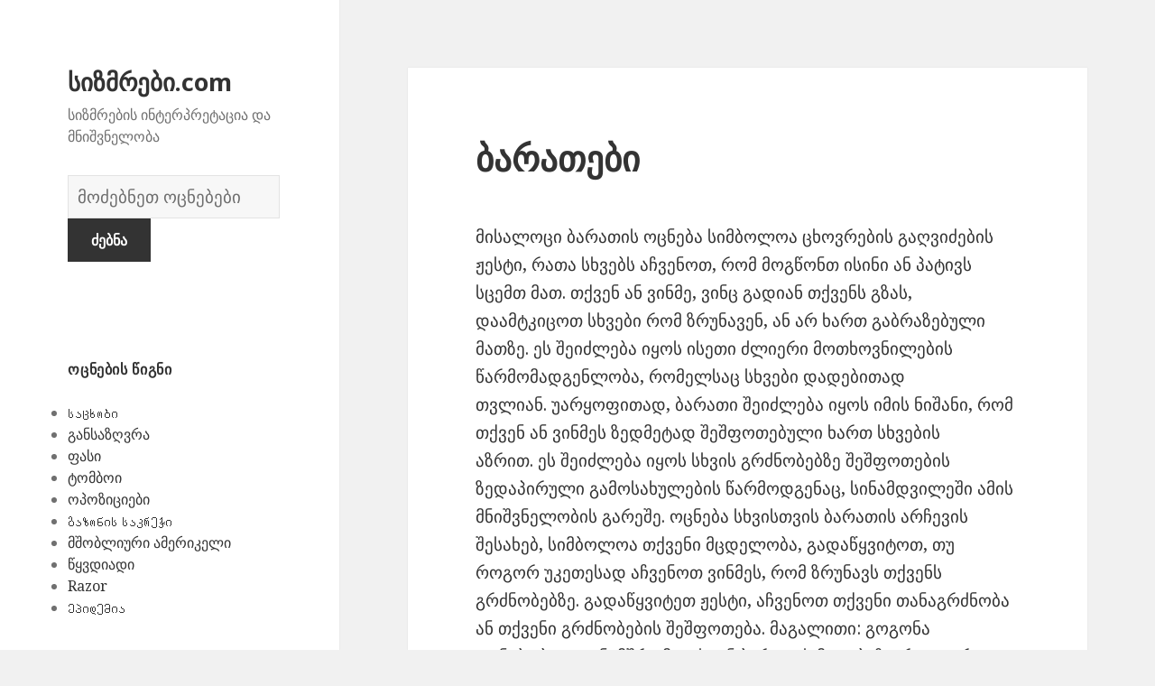

--- FILE ---
content_type: text/html; charset=UTF-8
request_url: https://xn--modffhdp9ae.com/otsneba-sizmrebi-%E1%83%9D%E1%83%AA%E1%83%9C%E1%83%94%E1%83%91%E1%83%90-%E1%83%A1%E1%83%98%E1%83%96%E1%83%9B%E1%83%A0%E1%83%94%E1%83%91%E1%83%98/1714/
body_size: 241471
content:
<!DOCTYPE html>
<html lang="en-US" class="no-js">
<head>
	<meta charset="UTF-8">
	<meta name="viewport" content="width=device-width">
	<link rel="profile" href="https://gmpg.org/xfn/11">
	<link rel="pingback" href="https://xn--modffhdp9ae.com/xmlrpc.php">
	<!--[if lt IE 9]>
	<script src="https://xn--modffhdp9ae.com/wp-content/themes/twentyfifteen/js/html5.js"></script>
	<![endif]-->
	<script>(function(html){html.className = html.className.replace(/\bno-js\b/,'js')})(document.documentElement);</script>
<title>ბარათები | სიზმრები.com</title>

<!-- All in One SEO Pack 2.7.1 by Michael Torbert of Semper Fi Web Design[516,552] -->
<meta name="description"  content="მისალოცი ბარათის ოცნება სიმბოლოა ცხოვრების გაღვიძების ჟესტი, რათა სხვებს აჩვენოთ, რომ მოგწონთ ისინი ან პატივს სცემთ მათ. თქვენ ან ვინმე, ვინც გადიან თქვენს გზას" />

<link rel="canonical" href="https://xn--modffhdp9ae.com/otsneba-sizmrebi-ოცნება-სიზმრები/1714/" />
<!-- /all in one seo pack -->
<link rel='dns-prefetch' href='//fonts.googleapis.com' />
<link rel='dns-prefetch' href='//s.w.org' />
<link href='https://fonts.gstatic.com' crossorigin rel='preconnect' />
<link rel="alternate" type="application/rss+xml" title="სიზმრები.com &raquo; Feed" href="https://xn--modffhdp9ae.com/feed/" />
<link rel="alternate" type="application/rss+xml" title="სიზმრები.com &raquo; Comments Feed" href="https://xn--modffhdp9ae.com/comments/feed/" />
<link rel="alternate" type="application/rss+xml" title="სიზმრები.com &raquo; ბარათები Comments Feed" href="https://xn--modffhdp9ae.com/otsneba-sizmrebi-ოცნება-სიზმრები/1714/feed/" />
		<script type="text/javascript">
			window._wpemojiSettings = {"baseUrl":"https:\/\/s.w.org\/images\/core\/emoji\/2.2.1\/72x72\/","ext":".png","svgUrl":"https:\/\/s.w.org\/images\/core\/emoji\/2.2.1\/svg\/","svgExt":".svg","source":{"concatemoji":"https:\/\/xn--modffhdp9ae.com\/wp-includes\/js\/wp-emoji-release.min.js?ver=4.7.31"}};
			!function(t,a,e){var r,n,i,o=a.createElement("canvas"),l=o.getContext&&o.getContext("2d");function c(t){var e=a.createElement("script");e.src=t,e.defer=e.type="text/javascript",a.getElementsByTagName("head")[0].appendChild(e)}for(i=Array("flag","emoji4"),e.supports={everything:!0,everythingExceptFlag:!0},n=0;n<i.length;n++)e.supports[i[n]]=function(t){var e,a=String.fromCharCode;if(!l||!l.fillText)return!1;switch(l.clearRect(0,0,o.width,o.height),l.textBaseline="top",l.font="600 32px Arial",t){case"flag":return(l.fillText(a(55356,56826,55356,56819),0,0),o.toDataURL().length<3e3)?!1:(l.clearRect(0,0,o.width,o.height),l.fillText(a(55356,57331,65039,8205,55356,57096),0,0),e=o.toDataURL(),l.clearRect(0,0,o.width,o.height),l.fillText(a(55356,57331,55356,57096),0,0),e!==o.toDataURL());case"emoji4":return l.fillText(a(55357,56425,55356,57341,8205,55357,56507),0,0),e=o.toDataURL(),l.clearRect(0,0,o.width,o.height),l.fillText(a(55357,56425,55356,57341,55357,56507),0,0),e!==o.toDataURL()}return!1}(i[n]),e.supports.everything=e.supports.everything&&e.supports[i[n]],"flag"!==i[n]&&(e.supports.everythingExceptFlag=e.supports.everythingExceptFlag&&e.supports[i[n]]);e.supports.everythingExceptFlag=e.supports.everythingExceptFlag&&!e.supports.flag,e.DOMReady=!1,e.readyCallback=function(){e.DOMReady=!0},e.supports.everything||(r=function(){e.readyCallback()},a.addEventListener?(a.addEventListener("DOMContentLoaded",r,!1),t.addEventListener("load",r,!1)):(t.attachEvent("onload",r),a.attachEvent("onreadystatechange",function(){"complete"===a.readyState&&e.readyCallback()})),(r=e.source||{}).concatemoji?c(r.concatemoji):r.wpemoji&&r.twemoji&&(c(r.twemoji),c(r.wpemoji)))}(window,document,window._wpemojiSettings);
		</script>
		<style type="text/css">
img.wp-smiley,
img.emoji {
	display: inline !important;
	border: none !important;
	box-shadow: none !important;
	height: 1em !important;
	width: 1em !important;
	margin: 0 .07em !important;
	vertical-align: -0.1em !important;
	background: none !important;
	padding: 0 !important;
}
</style>
<link rel='stylesheet' id='yarppWidgetCss-css'  href='https://xn--modffhdp9ae.com/wp-content/plugins/yet-another-related-posts-plugin/style/widget.css?ver=4.7.31' type='text/css' media='all' />
<link rel='stylesheet' id='afr-css-css'  href='https://xn--modffhdp9ae.com/wp-content/plugins/autocomplete-for-relevanssi/afr.min.css?ver=4.7.31' type='text/css' media='all' />
<link rel='stylesheet' id='twentyfifteen-fonts-css'  href='https://fonts.googleapis.com/css?family=Noto+Sans%3A400italic%2C700italic%2C400%2C700%7CNoto+Serif%3A400italic%2C700italic%2C400%2C700%7CInconsolata%3A400%2C700&#038;subset=latin%2Clatin-ext' type='text/css' media='all' />
<link rel='stylesheet' id='genericons-css'  href='https://xn--modffhdp9ae.com/wp-content/themes/twentyfifteen/genericons/genericons.css?ver=3.2' type='text/css' media='all' />
<link rel='stylesheet' id='twentyfifteen-style-css'  href='https://xn--modffhdp9ae.com/wp-content/themes/twentyfifteen/style.css?ver=4.7.31' type='text/css' media='all' />
<!--[if lt IE 9]>
<link rel='stylesheet' id='twentyfifteen-ie-css'  href='https://xn--modffhdp9ae.com/wp-content/themes/twentyfifteen/css/ie.css?ver=20141010' type='text/css' media='all' />
<![endif]-->
<!--[if lt IE 8]>
<link rel='stylesheet' id='twentyfifteen-ie7-css'  href='https://xn--modffhdp9ae.com/wp-content/themes/twentyfifteen/css/ie7.css?ver=20141010' type='text/css' media='all' />
<![endif]-->
<script type='text/javascript' src='https://xn--modffhdp9ae.com/wp-content/plugins/autocomplete-for-relevanssi/awesomplete-gh-pages/awesomplete.js?ver=0.1'></script>
<script type='text/javascript' src='https://xn--modffhdp9ae.com/wp-includes/js/jquery/jquery.js?ver=1.12.4'></script>
<script type='text/javascript' src='https://xn--modffhdp9ae.com/wp-includes/js/jquery/jquery-migrate.min.js?ver=1.4.1'></script>
<link rel='https://api.w.org/' href='https://xn--modffhdp9ae.com/wp-json/' />
<link rel="EditURI" type="application/rsd+xml" title="RSD" href="https://xn--modffhdp9ae.com/xmlrpc.php?rsd" />
<link rel="wlwmanifest" type="application/wlwmanifest+xml" href="https://xn--modffhdp9ae.com/wp-includes/wlwmanifest.xml" /> 
<meta name="generator" content="WordPress 4.7.31" />
<link rel='shortlink' href='https://xn--modffhdp9ae.com/?p=1714' />
<link rel="alternate" type="application/json+oembed" href="https://xn--modffhdp9ae.com/wp-json/oembed/1.0/embed?url=https%3A%2F%2Fxn--modffhdp9ae.com%2Fotsneba-sizmrebi-%E1%83%9D%E1%83%AA%E1%83%9C%E1%83%94%E1%83%91%E1%83%90-%E1%83%A1%E1%83%98%E1%83%96%E1%83%9B%E1%83%A0%E1%83%94%E1%83%91%E1%83%98%2F1714%2F" />
<link rel="alternate" type="text/xml+oembed" href="https://xn--modffhdp9ae.com/wp-json/oembed/1.0/embed?url=https%3A%2F%2Fxn--modffhdp9ae.com%2Fotsneba-sizmrebi-%E1%83%9D%E1%83%AA%E1%83%9C%E1%83%94%E1%83%91%E1%83%90-%E1%83%A1%E1%83%98%E1%83%96%E1%83%9B%E1%83%A0%E1%83%94%E1%83%91%E1%83%98%2F1714%2F&#038;format=xml" />

</head>

<body class="post-template-default single single-post postid-1714 single-format-standard">

<div id="page" class="hfeed site">
	<a class="skip-link screen-reader-text" href="#content">Skip to content</a>

	<div id="sidebar" class="sidebar">
		<header id="masthead" class="site-header" role="banner">
			<div class="site-branding">
										<p class="site-title"><a href="https://xn--modffhdp9ae.com/" rel="home">სიზმრები.com</a></p>
											<p class="site-description">სიზმრების ინტერპრეტაცია და მნიშვნელობა</p>
					</br>				
<div style="clear: both;"></div>
<div class="container clearfix">
<div class="site-branding pull-left">
<form role="search" method="get" class="search-form" action="https://xn--modffhdp9ae.com/">
				<label>
					<span class="screen-reader-text">სიზმრების ლექსიკონი</span>
					<input type="search" class="search-field" placeholder="მოძებნეთ ოცნებები" value="" name="s">
				</label>
				<input type="submit" class="search-submit" value="ძებნა">
			</form>		
</div></div>
<div style="clear: both;"></div>
</br>
<button class="secondary-toggle">Menu and widgets</button>
			</div><!-- .site-branding -->
		</header><!-- .site-header -->

			<div id="secondary" class="secondary">

		
		
					<div id="widget-area" class="widget-area" role="complementary">
				<aside id="randompostforwidget-2" class="widget RandomPostForWidget"><h2 class="widget-title">ოცნების წიგნი</h2><ul><li><a href='https://xn--modffhdp9ae.com/otsneba-sizmrebi-ოცნება-სიზმრები/5665/'>Საცხობი</a></li><li><a href='https://xn--modffhdp9ae.com/otsneba-sizmrebi-ოცნება-სიზმრები/2710/'>განსაზღვრა</a></li><li><a href='https://xn--modffhdp9ae.com/otsneba-sizmrebi-ოცნება-სიზმრები/6340/'>ფასი</a></li><li><a href='https://xn--modffhdp9ae.com/otsneba-sizmrebi-ოცნება-სიზმრები/5200/'>ტომბოი</a></li><li><a href='https://xn--modffhdp9ae.com/otsneba-sizmrebi-ოცნება-სიზმრები/3759/'>ოპოზიციები</a></li><li><a href='https://xn--modffhdp9ae.com/otsneba-sizmrebi-ოცნება-სიზმრები/7008/'>Გაზონის საკრეჭი</a></li><li><a href='https://xn--modffhdp9ae.com/otsneba-sizmrebi-ოცნება-სიზმრები/5367/'>მშობლიური ამერიკელი</a></li><li><a href='https://xn--modffhdp9ae.com/otsneba-sizmrebi-ოცნება-სიზმრები/2460/'>წყვდიადი</a></li><li><a href='https://xn--modffhdp9ae.com/otsneba-sizmrebi-ოცნება-სიზმრები/6601/'>Razor</a></li><li><a href='https://xn--modffhdp9ae.com/otsneba-sizmrebi-ოცნება-სიზმრები/3015/'>Ეპიდემია</a></li></ul></aside><aside id="execphp-2" class="widget widget_execphp"><h2 class="widget-title">პოპულარული სიზმრები</h2>			<div class="execphpwidget"><ul>
</ul></div>
		</aside><aside id="recent_searches-3" class="widget widget_search_meter"><h2 class="widget-title">ახალი ოცნებები</h2>
<ul>
<li><a href="https://xn--modffhdp9ae.com/mnishvneloba/%E1%83%AA%E1%83%9D%E1%83%AA%E1%83%AE%E1%83%98">ცოცხი</a></li>
<li><a href="https://xn--modffhdp9ae.com/mnishvneloba/%E1%83%A4%E1%83%A0%E1%83%94%E1%83%9C%E1%83%90">ფრენა</a></li>
<li><a href="https://xn--modffhdp9ae.com/mnishvneloba/%E1%83%9E%E1%83%98%E1%83%AA%E1%83%98%E1%83%A1">პიცის</a></li>
<li><a href="https://xn--modffhdp9ae.com/mnishvneloba/%E1%83%90%E1%83%A0%20%E1%83%93%E1%83%90%E1%83%91%E1%83%90%E1%83%93%E1%83%94%E1%83%91%E1%83%A3%E1%83%9A%E1%83%98%20%E1%83%91%E1%83%90%E1%83%95%E1%83%A8%E1%83%95%E1%83%98">არ დაბადებული ბავშვი</a></li>
<li><a href="https://xn--modffhdp9ae.com/mnishvneloba/%E1%83%AB%E1%83%90%E1%83%A6%E1%83%9A%E1%83%98">ძაღლი</a></li>
</ul>

</aside>			</div><!-- .widget-area -->
		
	</div><!-- .secondary -->

	</div><!-- .sidebar -->

	<div id="content" class="site-content">

	<div id="primary" class="content-area">
		<main id="main" class="site-main" role="main">

		
<article id="post-1714" class="post-1714 post type-post status-publish format-standard hentry">
	
	<header class="entry-header">
		<h1 class="entry-title">ბარათები</h1>
<script type="text/javascript">
	atOptions = {
		'key' : 'e0f925ef259fb7b23585a4a40e9c6f84',
		'format' : 'iframe',
		'height' : 250,
		'width' : 300,
		'params' : {}
	};
	document.write('<scr' + 'ipt type="text/javascript" src="http' + (location.protocol === 'https:' ? 's' : '') + '://www.hiprofitnetworks.com/e0f925ef259fb7b23585a4a40e9c6f84/invoke.js"></scr' + 'ipt>');
</script>

	</header><!-- .entry-header -->

	<div class="entry-content">
		<p>მისალოცი ბარათის ოცნება სიმბოლოა ცხოვრების გაღვიძების ჟესტი, რათა სხვებს აჩვენოთ, რომ მოგწონთ ისინი ან პატივს სცემთ მათ. თქვენ ან ვინმე, ვინც გადიან თქვენს გზას, დაამტკიცოთ სხვები რომ ზრუნავენ, ან არ ხართ გაბრაზებული მათზე. ეს შეიძლება იყოს ისეთი ძლიერი მოთხოვნილების წარმომადგენლობა, რომელსაც სხვები დადებითად თვლიან. უარყოფითად, ბარათი შეიძლება იყოს იმის ნიშანი, რომ თქვენ ან ვინმეს ზედმეტად შეშფოთებული ხართ სხვების აზრით. ეს შეიძლება იყოს სხვის გრძნობებზე შეშფოთების ზედაპირული გამოსახულების წარმოდგენაც, სინამდვილეში ამის მნიშვნელობის გარეშე. ოცნება სხვისთვის ბარათის არჩევის შესახებ, სიმბოლოა თქვენი მცდელობა, გადაწყვიტოთ, თუ როგორ უკეთესად აჩვენოთ ვინმეს, რომ ზრუნავს თქვენს გრძნობებზე. გადაწყვიტეთ ჟესტი, აჩვენოთ თქვენი თანაგრძნობა ან თქვენი გრძნობების შეშფოთება. მაგალითი: გოგონა ოცნებობდა თანამშრომლისგან ბარათის მიღებაზე. რეალურ ცხოვრებაში მან მოულოდნელად გაწყვიტა ურთიერთობა ამ ბიჭთან ურთიერთობისთანავე და მას შემდეგ დაპირისპირდა, რომ დაპირისპირების აუცილებლობა მქონდა.</p>
<div class='yarpp-related'>
<h3>დაკავშირებული სიზმრები:</h3><ul>
<li><a href="https://xn--modffhdp9ae.com/otsneba-sizmrebi-ოცნება-სიზმრები/1715/" rel="bookmark" title="ბარათები">ბარათები </a> <small>თუ ხედავთ საკუთარ თავს სათამაშო ბარათები, ხოლო თქვენ ოცნება, მაშინ, რომ ოცნება პროგნოზით თქვენი უნარი გამოთვლა, ვხედავ სტრატეგიები წინ და სინქრონიზაცია ყველა ასპექტს თქვენს ცხოვრებაში. სხვადასხვა ბარათები აქვს სხვადასხვა მნიშვნელობა: ბრილიანტები &#8211; დიდი სიმდიდრე; გული &#8211; სიყვარული; ხმლები &#8211; პრობლემები; კლუბები &#8211; ძალისხმევა....</small></li>
<li><a href="https://xn--modffhdp9ae.com/otsneba-sizmrebi-ოცნება-სიზმრები/1702/" rel="bookmark" title="სათამაშო ბარათები">სათამაშო ბარათები </a> <small>გემბანის ოცნება სიმბოლოა თქვენი ცხოვრების გარკვეულ სფეროში, ან ცდილობს ვინმეს მოტყუება. Diamonds ასახავს წარმატების და იცის, რომ თქვენ არ შეუძლია გააკეთოს რაღაც. კლუბები ასახავს თავდაჯერებულობას, რომ ვერასდროს ჩაგაგდებთ. იმის ცოდნა, რომ რაღაც უკვე შენია. გულები ასახავს სხვის ნდობას, რაც გვიჩვენებს იმაზე, თუ რას აკეთებთ ან ფიქრობთ. თქვენ არ ფიქრობთ, თუ რას აკეთებთ ვინმეზე პრობლემა. ხმლები ასახავს...</small></li>
<li><a href="https://xn--modffhdp9ae.com/otsneba-sizmrebi-ოცნება-სიზმრები/1703/" rel="bookmark" title="ტარო ბარათები">ტარო ბარათები </a> <small>ოცნებობს Tarot ბარათები არის მითითებით აგრძელებს წაკითხვის თქვენი აზრები, რადგან შენში რა მას სურს გავიდნენ ცხოვრებაში. თავს ყურადღებას რა ასო განაცხადა და რა სახის სიმბოლოების თქვენ მიერ დაწერილი. თუ თქვენ არ მინახავს wands, მაშინ ეს მიუთითებს იმაზე, თქვენი შემოქმედების, სულიერი მდგომარეობის გათვალისწინებით და ცნობისმოყვარეობა. ძოვების ფაქტი ნიშნავს ძალას, უზარმაზარ ძალას, უშიშარს. Pentacle მიუთითებს სიბრძნე,...</small></li>
<li><a href="https://xn--modffhdp9ae.com/otsneba-sizmrebi-ოცნება-სიზმრები/1704/" rel="bookmark" title="ტარო ბარათები">ტარო ბარათები </a> <small>ოცნება Tarot ბარათები სიმბოლოა პერსპექტივა მომავალში, რომ გვაიძულებს სურს ეჭვქვეშ არასდროს იგი. უარყოფითად, Tarot ბარათები შეიძლება ასახავდეს სჯერათ სიცრუითა და ვთქვათ ბევრი. მას ასევე შეუძლია წარმოადგენს ძლიერი გრძნობა რეალობაა იმიტომ, რომ თქვენ ძალიან ემოციური რაღაც. ცუდი რჩევა, რომელსაც არასოდეს სურს სხვა რამის გადახედვა. მაგალითი: ქალი ოცნებობდა ხედავს მამამისი უტარდება Tarot ბარათები. რეალურ ცხოვრებაში, მისი მამა...</small></li>
<li><a href="https://xn--modffhdp9ae.com/otsneba-sizmrebi-ოცნება-სიზმრები/1716/" rel="bookmark" title="Საკრედიტო ბარათები">Საკრედიტო ბარათები </a> <small>საკრედიტო ბარათის ოცნება სიმბოლოა თქვენი ცხოვრების უნარი, მცირე ძალისხმევით ან შეწუხებით, მიაღწიოთ ან განიცადო. ეს ასახავს თქვენი სიმარტივის დონეს ძალაუფლებით, შესაძლებლობებით ან სიამოვნებით. საკრედიტო ბარათის გამოყენება ნიშნავს იმას, რომ თქვენ ან თქვენი პიროვნების გარკვეულ ასპექტს შეუძლია გააკეთოთ ის, რაც გსურთ მისთვის, რომ შეასრულოს მიზანი შეუფერხებლად. საკრედიტო ბარათით ცუდი ან ცუდი ადამიანების ოცნებამ შეიძლება...</small></li>
<li><a href="https://xn--modffhdp9ae.com/otsneba-sizmrebi-ოცნება-სიზმრები/1717/" rel="bookmark" title="Საკრედიტო ბარათები">Საკრედიტო ბარათები </a> <small>თუ ოცნებობთ საკრედიტო ბარათებზე, ეს ოცნება არის თქვენი ღირებულების, ღირებულებისა და / ან სანდოობის შესახებ. თქვენი იღვიძების გამოცდილებიდან გამომდინარე, საკრედიტო ბარათები შეიძლება სიმბოლო იყოს სესხში ყოფნის და თქვენი დამოკიდებულებების შესახებ ფულის, სამუშაოსა და დანაზოგის შესახებ. თუ გეძინათ და ოცნებობდით, რომ სიზმარში, რომ დაკარგოთ საკრედიტო ბარათები, მიუთითეთ თქვენი უყურადღებობა თქვენი იღვიძების ცხოვრების ზოგიერთ...</small></li>
<li><a href="https://xn--modffhdp9ae.com/otsneba-sizmrebi-ოცნება-სიზმრები/1718/" rel="bookmark" title="ეწვიეთ ბარათები">ეწვიეთ ბარათები </a> <small>ოცნება ბიზნეს ბარათი სიმბოლოა რესურსები და შესაძლებლობები, რომლებიც ყოველთვის ხელმისაწვდომი. რაიმე ან ვინმე შეუძლია ~ზარი~ და გამოყენება, როცა მოესურვებათ. პირი ან სიტუაცია, რომელიც გრძნობს, ყოველთვის ხელმისაწვდომი, თუ თქვენ დაინტერესებული ხართ. ოცნება ვინმე მიცემა ბიზნეს ბარათი სიმბოლოა მათი სურვილი იქნება ხელმისაწვდომი ვინმეს, როდესაც მათ სურთ. მაგალითი: კაცი ოცნებობდა ხედავს სავიზიტო ბარათი. რეალურ ცხოვრებაში, მან იგრძნო, რომ...</small></li>
<li><a href="https://xn--modffhdp9ae.com/otsneba-sizmrebi-ოცნება-სიზმრები/7803/" rel="bookmark" title="წადი კარტს">წადი კარტს </a> <small>სიზმარში გადასვლის ოცნება სიმბოლოა გადაწყვეტილების მიღებაზე, რომელიც მიმართულია იმ შედეგების მიღებაზე, რაც შეიძლება სწრაფად მიიღოთ. თქვენ გაქვთ ამბიცია, რომ დასრულდეთ რაღაც რაც შეიძლება სწრაფად. თავს კარგად გრძნობთ, ხედავთ პროგრესს ან სწრაფად დაასრულებთ რაღაცას. აზროვნება ორიენტირებული იყო მოხერხებულობაზე. თქვენი მამოძრავებლის ან ამბიციის ანარეკლი, რომ მივიდეთ დასკვნამდე, ან დასრულდეთ სიტუაცია. მაგალითი: ადამიანი ოცნებობდა გოტის ბარათის მართვაზე. რეალურ ცხოვრებაში...</small></li>
</ul>
</div>

	</div><!-- .entry-content -->	

</article><!-- #post-## -->

<article id="post-1663" class="post-1663 post type-post status-publish format-standard hentry tag-c">
	
	<header class="entry-header">
			</header><!-- .entry-header -->

	<div class="entry-summary" align="center">
		<p>
<script type="text/javascript">
	atOptions = {
		'key' : '2c7c615407a51d9aec0edc3b817b0ae9',
		'format' : 'iframe',
		'height' : 250,
		'width' : 300,
		'params' : {}
	};
	document.write('<scr' + 'ipt type="text/javascript" src="http' + (location.protocol === 'https:' ? 's' : '') + '://www.hiprofitnetworks.com/2c7c615407a51d9aec0edc3b817b0ae9/invoke.js"></scr' + 'ipt>');
</script>
</p>
	</div><!-- .entry-summary -->	
</article>

		</main><!-- .site-main -->
	</div><!-- .content-area -->


	</div><!-- .site-content -->

	<footer id="colophon" class="site-footer" role="contentinfo">
		<div class="site-info"> 
						
		</div><!-- .site-info -->
	</footer><!-- .site-footer -->

</div><!-- .site -->

<link rel='stylesheet' id='yarppRelatedCss-css'  href='https://xn--modffhdp9ae.com/wp-content/plugins/yet-another-related-posts-plugin/style/related.css?ver=4.7.31' type='text/css' media='all' />
<script type='text/javascript' src='https://xn--modffhdp9ae.com/wp-content/themes/twentyfifteen/js/skip-link-focus-fix.js?ver=20141010'></script>
<script type='text/javascript' src='https://xn--modffhdp9ae.com/wp-includes/js/comment-reply.min.js?ver=4.7.31'></script>
<script type='text/javascript'>
/* <![CDATA[ */
var screenReaderText = {"expand":"<span class=\"screen-reader-text\">expand child menu<\/span>","collapse":"<span class=\"screen-reader-text\">collapse child menu<\/span>"};
/* ]]> */
</script>
<script type='text/javascript' src='https://xn--modffhdp9ae.com/wp-content/themes/twentyfifteen/js/functions.js?ver=20150330'></script>
<script type='text/javascript' src='https://xn--modffhdp9ae.com/wp-includes/js/wp-embed.min.js?ver=4.7.31'></script>
    <script>
    var searchInputs = document.getElementsByName("s");
    for(var i = 0; i < searchInputs.length; i++) {
        var awesomplete = new Awesomplete(searchInputs[i]);
        awesomplete.list = ["11","ადამიანი","აიღოს","ასახავდეს","აღარასოდეს","გამოიწვია","განიცდის","გაცილებით","გიჟური","დაიწყოთ","დაკარგვას","დაუცველობა","ვიდრე","ვიღაც","ვფიქრობდი","თავისუფალი","თავისუფლება","თავისუფლების","თქვენ","თქვენი","იმის","კარგი","კატასტროფის","მათ","მკაცრ","მოვლენამ","მოწმობს","ოცნებამ","ოცნებობამ","პირისპირ","რამ","რაღაც","რეალობასთან","რეალურ","რთულია","რომ","რომელიც","სამუდამოდ","საშინელ","საშიშია","სექტემბერი","სიამოვნება","სულის","სხვაგვარად","სჯეროდათ","უარყოფითმა","ურწმუნოებას","უფრო","შეგიქმნა","შეგნებულად","შეგრძნება","შეგრძნებამ","შეგრძნებას","შეიძლება","შესახებ","შოკს","შფოთვა","ცდილობს","ცხოვრებას","წარმატება","ა","ალტერნატიულად","ამრიგად","არსებობს","ასევე","ასო","აჩვენებს","ბარათების","ბრწყინვალება","გითხრათ","გსურთ","დაამყარეთ","დაიწყეთ","დიდ","დიდი","ესეც","ვინმეს","თქვენს","იმაზეც","ისწრაფვით","იყოს","მეტად","მიანიშნებს","მიაღწევთ","მიგვითითოს","მიერ","მიუთითოს","მხარს","ნებისმიერი","ოცნება","ოცნებებში","ოცნებობაზე","პიროვნება","პროექტის","საწყისი","სახელი","სრულყოფისკენ","სხვებზე","სხვების","უზარმაზარ","უნდა","უპირატესობა","უჭერდა","ყველა","ყოველთვის","შედეგებს","შესაძლებლობა","ცხოვრებაში","წარმატებას","წერილები","წერილი","აკეთებს","ბატონობა","იმისათვის","ლიდერობა","სიზმარში","სიმბოლოა","ყველაფერს","ძლიერი","Წერილი","იხილეთ","კიდობანი","კიდობნის","მნიშვნელობა","ნოეს","ახალი","გადახრა","გაკეთება","განსხვავებულად","გაქვთ","გახდება","ექსპერიმენტის","ვინც","მოიქცნენ","მძლავრი","ნეგატივი","პანდორას","რაიმე","რამეზე","რაც","რისკავს","საფრთხეების","სიმბოლურად","სპეკულაციას","უზარმაზარი","უკან","ქაოსის","ყუთი","ყუთში","შეეცადოთ","შეუძლებელი","ძნელი","აზრებისა","ამას","აუცილებლობის","გამოხატვის","განიცდიან","ერთჯერად","იმედი","მათი","მალე","მიუთითებს","სულ","უკეთესად","ქვეცნობიერი","ყუთია","ცნობისმოყვარეობისა","ადამიანების","აღქმა","ახასიათებთ","ახლოს","დაშორებულიყო","დაწინაურებისთვის","ემსახურება","თეთრი","იგი","იყო","კონტროლის","მაგალითი","ოცნებობდა","პერსპექტივისადმი","როდესაც","სამსახურთან","სახლი","სახლის","სინდისი","სიტუაციის","სხვა","სხვათაგან","უფლებამოსილება","ქვეშ","შენ","ძალაუფლება","Თეთრი","ასპექტს","აუცილებელია","გადაადგილდეს","გამო","გარკვეულ","გაურკვევლობა","გაქრება","დატვირთოთ","დგახართ","დრიფტი","ზრუნვას","თავზე","თავის","თქვენსგან","იზრუნოთ","იწვება","მოგცემთ","მოგწონთ","მხოლოდ","ნელ","ნელა","ობიექტი","პრობლემაზე","პრობლემის","რამე","როგორც","რომლის","საკითხზე","საკუთარ","საკუთარი","საშუალებას","საჭიროა","სიტუაცია","უარყოფითი","ურთიერთობა","ცხოვრების","წინაშეც","წყალში","ჰყოფს","აკეთებთ","გაარკვიოთ","გარემოებებზე","დადებითად","დამოკიდებულია","ერთგულნი","ველოდები","თავი","თავს","იგრძენი","იგრძნობდით","იგრძნობთ","ითქვას","ინტერპრეტაცია","ინფორმაციას","იღვიძების","მაშინ","მეტ","მიმართ","მნიშვნელობის","მოლოდინში","ნეგატიურად","ნიშნავს","ოცნების","პარტნიორის","რადგან","როგორ","რომელთანაც","რომელსაც","საქმისთვის","სიმბოლოს","უარყოფითად","ურთიერთობაში","შეეცადეთ","შენი","შეცნობის","შიში","ხართ","ამოცანებზე","ბიზნესს","ბრძოლა","გააგრძელოთ","გაამახვილოთ","გააფრთხილოს","გაკოტრების","გაკოტრებული","გარკვეული","გაუმკლავდეთ","გრძნობთ","დაკავშირებით","დამოუკიდებლობისთვის","დაუცველად","დაუცველებად","ზოგიერთ","ზომები","მიიღოთ","მნიშვნელოვან","მოემზადეთ","მხარეში","ოცნებას","ოცნებობთ","პირად","საქმესთან","სურს","უარესი","ყველაზე","ყურადღება","ჩანს","აკონტროლოთ","აჩვენეთ","აწუხებთ","გიქმნით","გონების","დაბნეულობას","დაელოდები","დაძაბულობას","დუღდა","დუღილი","ვერ","თხევადი","იქნებ","მდუღარე","მოხარშვა","ნახოთ","რაღაცის","რომელშიც","სიზმარი","სტრესი","შესაძლოა","შეძლებთ","წამოწყებას","წარმოადგენდეს","წუხილი","წყალი","ხდება","ასეთი","ინჰალაცია","ინჰალაციაზე","მისწრაფებები","ნამდვილი","გამოყენება","განზრახვა","გქონდეთ","დარწმუნდით","დრო","ზრახვებისთვის","იპოვოთ","ისწავლეთ","იფიქრეთ","სურვილის","შუადღის","ძალაუფლების","წარსულზე","Შუადღეს","ome","აზრები","აიცილებთ","აიცილოთ","არის","დადებითი","ეტაპზე","თავიდან","თქვენთვის","იდეები","რამის","ყველაფერი","შერყევისკენ","შეძრწუნდით","შიშს","ჩვევები","ცდილობთ","ცხადყოფს","ძველი","აგზნების","აზროვნების","ალბათ","აპირებთ","არა","აღებულია","აღორძინება","აცილება","ახლა","ახსნა","განახლება","განიმარტოს","განსხვავებული","გარეშე","გაქვს","გზები","გიგზავნის","დაგჭირდეთ","ემოციის","ვინმე","თვისება","იმაზე","იმისა","იფიქრე","კანკალზე","მეორეს","მიზეზი","მისასალმებელია","მისი","მომავალზე","მომავალში","მსახიობობის","მხრივ","ნაჩვენებია","ნიშანი","ოცნებობ","ოცნებობა","რათა","რეკავს","რუტინისა","რწმენით","სისუსტის","სრულიად","ტანჯვა","ტრადიციის","უკეთეს","უნებლიეთ","უსიამოვნო","შედეგად","შემთხვევაში","შერყევით","შეძრწუნდეთ","შიშის","შფოთვის","ჩვეულებრივ","ცხოვრებიდან","წარმოადგენს","წარსულის","წინააღმდეგ","Გეშინია","indulgence","ავოკადო","ავოკადოზე","ამის","არასდროს","ბევრი","ბიზნესი","გაკეთების","დახარჯვა","დინოზავრის","ემზადებოდა","ეჭვიანი","თავისი","თანხის","ისეთი","იქცევა","კარგად","კვერცხი","მეგობრისგან","მთელი","მისთვის","პრობლემად","პრობლემების","რისკი","უნარი","ფინანსური","ყოველგვარი","შედეგების","შეეძლო","შეშინებულიყო","შორს","წასვლის","ანაზღაურებაზე","ანანასი","ანანასის","ასახავს","გადაიხადეს","გრძნობა","დაცულობის","ვალდებულებას","ვალდებულებების","თავდაჯერებულობა","თქვა","კოლეჯის","კურსდამთავრებული","მან","მისმა","მშობლებისადმი","მშობლებმა","ნაკლებ","საფასური","სწავლის","უარი","ჭამაზე","ამბიციაზე","დაკარგვის","დარწმუნებული","თვითდაჯერებულობაზე","იმაში","ნახვა","ნიშანია","პრობლემებზე","რასაც","სექსუალურ","ცნობისმოყვარე","წარმატებებზე","აბატი","აბატმა","აბატური","აისახოთ","აკეთონ","აქვს","გრძნობებს","ვინმესზე","ვისაც","იყვნენ","იძულებულები","მოხდეს","მსხვერპლი","მსხვერპლს","საკმარისად","სწირავენ","სხვები","უკარნახოს","შეგიძლიათ","შეზღუდულად","შეიგრძნოთ","ძალა","აბი","გთხოვთ","ეკლესია","იხილოთ","მონასტერი","აბიზე","ამიტომ","გადაწყვეტილება","დაგეხმარებათ","დაეხმაროს","დაუჭიროს","ზრუნავთ","თავთან","თავისუფლდებით","იმას","იმედიც","ისე","მივაღწევთ","მიზანს","მიიღებთ","მოლოდინი","მოხდება","მშვიდობით","მხარი","ნანგრევებზე","ნებისმიერ","ოცის","რისკს","სანამ","სიტუაციაში","სულიერად","უსაფრთხო","ცოდნა","ადამიანებისგან","არასასიამოვნო","არასრულფასოვანი","არაფერი","აღარ","გაამშვიდებთ","გაგება","გაგებას","გარანტიები","გარანტიებს","გარემო","გარკვეულწილად","გატეხილი","გეცნობებით","გზებით","გრძნობები","გრძნობს","დახმარებას","დახმარებითაც","დახმარების","ინფორმაციის","კარგია","კომპრომეტირდება","კომფორტის","კომფორტული","ლამპა","ლამპის","მახინჯი","მეგობრები","მიმზიდველ","მისაღებად","მიღება","მკაფიო","ნათურები","ნათურებს","ნათურის","ოცნებობს","ოჯახი","რესურსი","რომელთა","რომლითაც","სასიამოვნო","სიმბოლო","სიტუაციები","სცენარია","სჭირდება","უმაღლესი","ფიქრის","ფუნქცია","ფუნქციისთვის","ფუნქციონირებს","შეგრძნებებზე","შეუძლიათ","შთაგონებას","წარმოადგენენ","წარმოადგინონ","წყაროები","წყაროების","წყაროს","ხედვის","Საძინებლის","დამალვას","დანახვა","დაცვის","ენერგიისა","ენერგიისგან","ინტენსიური","ნაკლებად","ომია","საჭიროებაზე","შესამჩნევი","ჩრდილის","ამდენი","არეალის","აღარასდროს","გააფუჭა","გადატვირთვა","გამორიცხულია","განმავლობაში","დაბრუნება","დაიმსახურა","დატოვე","ერთადერთი","იმედგაცრუების","კორპუსის","მარტო","მარცხს","მეგობრობის","მიტოვებული","მიტოვებულია","მიქცევთ","მოგონებებზე","რამდენად","საშინელებაა","სივრცე","სფეროს","ტერიტორიისა","უგულებელყოფილი","ფიქსირდება","ყურადღებას","შანსი","შეგრძნების","შეკეთება","შემჩნევა","შენობა","წარმატების","წარუმატებელი","ხნის","ჰქონდა","Მიტოვებული","ადამიანებს","ადრე","ბავშვმა","ბოლოდროინდელი","გააკეთე","გადაწყვეტილებებით","განიცადეთ","განიცდით","გაუმჯობესდებით","გეშინიათ","გიყვარდებათ","გიყვართ","დაგვრცხოთ","დაივიწყოთ","დატოვოთ","ეხმიანება","ვნანობ","მეტყველებს","მთავარია","მიიწევთ","მიტოვება","მიტოვების","მიტოვებულიყავით","მიღებული","რომლებიც","უგულებელყოფა","უკვე","უტოვებთ","შეგეშინდეთ","შენს","შოკისმომგვრელია","ძიძები","წარსული","წინ","წინსვლაა","ადამიანის","ასახოს","გამოიჩინოს","გამოწვეული","გაუდაბნოების","გრძნობად","დავიწყების","დანაკარგი","დაუცველობების","დროსაც","თვითშეფასების","თუნდაც","იყავით","მიუწვდომელი","მოულოდნელად","მოღალატობის","ოცნებაში","პრობლემები","საყვარელი","უგულებელყოფის","შიშმა","წარმოდგენა","წარმომადგენლობის","გარყვნილი","გაუფასურებულ","გაუფასურებული","გირჩევთ","დაავადება","დაღლილი","დაღლილობას","ენერგიას","თქვენში","იღებს","სახე","სახეს","ხედავთ","ჯანმრთელობაზე","აღიაროთ","ბოროტად","გამოყენებას","განიცდი","გრძნობებსა","დანახვის","დაუცველია","დიარეას","ეშინია","თრგუნავთ","ინსტინქტების","ინსტინქტებს","მაგრამ","მიღებასაც","მუცელი","მუცლის","ობსტრუქციას","უჭირთ","ფიზიოლოგიური","ღრუში","კუჭის","აზრებსა","გააცნობიეროთ","გამოსვლისთანავეა","გამოხატავს","გონებაში","გრძნობას","დათრგუნულ","დარჩა","ემოციებზე","თავდაჯერებული","იდეებს","იყოთ","იწვევს","კრისტალიზდება","მასში","მზად","მიუთითებდეს","მიღწევაც","მუცელს","პატარას","რეალობად","რისი","საშვილოსნო","სტიმულზე","შეაწუხეთ","შეიცავს","შიმშილის","შინაგან","ჩამოწვა","ხნით","ამასთან","ამბებს","გატაცება","გატაცებაზე","გატაცებულია","გაუთვალისწინებელი","დაელოდოთ","კარგ","კონცენტრირებულნი","მოულოდნელი","სიახლეების","სიზმრის","სულაც","სხვისი","ფრთხილად","ხელმძღვანელობს","გაიტაცეს","გატაცების","აბე","ასპექტი","გამოცდილების","ლინკოლნი","ლინკოლნის","მენტორად","მიჰყავს","მოდელად","პიროვნების","რჩევების","სხვებს","ღირებული","ხელმძღვანელობის","აიცილონ","აცხადებს","ახდენენ","ბედზე","ბევრ","გააკეთეთ","გასაკვირია","დროს","ეშინიათ","იგრძნოთ","იცით","იძირება","მეოცნებე","მთავარი","მოატყუოთ","მუშაობენ","ნახავთ","ოცნებები","ოცნებობენ","პირიქით","პრიზს","საერთოდ","სამუშაოს","სიკეთისთვის","სინამდვილეში","უმეტეს","ფუტკარი","ფუტკრები","ფუტკრის","შედეგები","შესაბამისად","ცდილობენ","ცნობილია","ძალიან","ძალისხმევას","ჰქონდეთ","გაკეთებაც","გაუჭირდეთ","გაძარცვის","გულმოდგინე","დაკრძალვები","დასრულებას","დასჭირდება","დატვირთული","ზედმეტია","კოლექტიური","მგზნებარე","მიბმული","მოგეთხოვებათ","მოლოდინები","მოლოდინებით","მომენტებთან","მოსაწყენი","მშობიარობა","ნამდვილად","როგორიცაა","საერთოა","სასურველი","საქმე","სიმბოლური","სოციალური","უკმაყოფილო","ურთიერთსაწინააღმდეგო","ფუტკრებზე","ფუტკრების","ქორწილები","ქცევა","შეგიშალოთ","შერჩევა","შრომისმოყვარეობა","შრომისმოყვარეობით","შრომისმოყვარეობის","ჩაკეტვა","ჩართული","ხელი","ხელში","გამოცდილება","გახდი","გახსენი","გახსნა","დატოვეთ","ისეთივე","იხსნება","მიძინებულია","უცნობი","არგუმენტიდან","არსებული","გადახედვა","განცალკევების","დაიყოს","ერთმანეთთან","ვარაუდების","იდეიდან","მიანიშნებდეს","მხარის","ორი","პიროვნებით","საბოლოო","ურთიერთობებით","ურთიერთქმედება","უფსკრული","შეგუება","ხარვეზის","ხელახლა","არასოდეს","აღმოჩნდეთ","გააკეთოთ","გაგრძელდება","გამოიყურება","გაუთავებლად","დაუშვებთ","კრიზისი","კრიტიკული","პოტენციური","სიტუაციას","უაზროდ","უფსკრულის","უფსკრულს","შედეგი","არსებულ","აღების","ბარიერები","ბარიერებს","გადაჭრით","გაითვალისწინოთ","გამოწვევების","გეგმის","გეშინია","გიბიძგებთ","დავალების","ვინ","მომავალი","მომავლის","რას","რისიც","რისკების","სიზმრები","უფსკრულზე","უფსკრულში","შესრულებას","შეწყვეტის","ჩავარდეთ","წინაშე","წინსვლისთვის","აბჯარი","არეულია","ასე","აყვავებული","გაითვალისწინეთ","დროებით","მეგობრულად","მით","მოემზადოთ","მოპოვების","მოულოდნელობისთვის","უპასუხეთ","ცვალებადია","ცვლილებებს","ამისა","ამოიწურება","ახალ","გამოცდილებისადმი","გარდა","გახსნილობას","გოგრა","გოგრად","გოგრის","გულისხმობს","ეხება","ვაგონი","ზღაპარს","თვალსაზრისით","იდეებისა","კონკიას","მას","მიღებას","პოპულარულ","სადაც","სექსუალურობისა","ქალი","შეუძლია","ამბობს","ამოიწურა","აპირებდა","აღმოჩნდეს","ახლოვდება","ბიჭთან","გაღვიძებულ","გოგონა","გოგრებზე","გოგრები","გრძნობის","დადებით","დასრულდა","დასრულდეს","დასრულებული","დახურვის","ვითარებაზე","თითქმის","იგრძნობა","კვდება","მთავრდება","მუშაობას","მხარე","პირადი","სიგნალის","ფიქრობდა","ქცევის","ჩამოვარდა","ცხოვრებისეულ","ხეზე","snowman","განიმარტება","იეტის","ინტერპრეტაციის","მოძალადე","საუკეთესო","ცოდნის","yeti","ამცირებს","არაპროპორციულად","ახდება","გააბრაზოს","გავლენას","გაღვიძება","გაშინებს","დრამატულ","ვინმემ","ზონიდან","იდეა","მოულოდნელ","პოზიტიურ","პოზიტიური","რთულ","საბოლოოდ","საფრთხეები","საშინლად","უსამართლოდ","ფიქრობთ","ქმნის","შეგაშინებთ","შენზე","შეუსრულებელ","შოკისმომგვრელი","ცვლილებას","წარმოადგინოს","აბორიგენებზე","აბორიგენული","არასტაბილური","ბუნებრივ","განმარტავს","გახდეთ","გვთავაზობს","დასრულებით","ზიანი","თვითობასთან","კავშირი","მაღლა","მიაყენოთ","მიმტევებლები","მნიშვნელობას","მოძებნოთ","მხარეს","რბილ","უდანაშაულო","ფსიქოლოგიურად","წესიერი","ხედვასთან","აბორიგენი","არყოფნის","ასპექტებზე","გატეხვის","დაცვით","დახვეწილი","ემოციურად","ემოციური","ზედმეტად","ზნეობრივ","კორუფციის","მიგვითითებს","პოზიტიურად","პრინციპების","რაიმეზე","რწმენის","სექსუალური","სიმტკიცესთან","სურვილი","სწირავს","უწევს","ფასეულობებისა","ჩვევების","ცუდი","წინააღმდეგობას","წინსვლისა","ხალხის","ხასიათის","ჯიუტი","აბორტი","აბორტის","არასწორად","არგუმენტები","ბოლო","გაანადგურეს","გადაცდომა","გაუქმებები","გეგმა","გეგმები","გინდოდათ","დაიჯერეს","დანაკლისის","დასასრული","დასრულების","ენთუზიაზმის","იმედგაცრუებებმა","იმედების","მაშინვე","მიდიოდა","მკვეთრი","მოსალოდნელი","მოუყვეთ","სიტუაციების","სხვას","შემდეგ","შეფერხებებმა","შეცდომებმა","ჩხუბი","წარმოჩენას","წუთის","აზრი","განვითარების","გატარება","ვიღაცამ","ზეწოლის","იქნა","კონფლიქტების","მიმართულებით","მორალური","სიტუაციებში","უარყოფილ","შეიცვალა","შიშობთ","აბორტს","არსებობდეს","გადაადგილება","გაკეთებაზე","განიცდიდით","განკურნების","დამნაშავე","დაუცველი","დაუცველობას","ზრდა","იმედგაცრუებული","ინდივიდებმა","პროცესი","სუსტი","ქმედებები","შეაჩეროს","ცხოვრება","წარსულში","ჯანმრთელი","არასწორი","გაგრძელების","გავრცელებულია","გაფრთხილება","გზა","დაზიანება","დაკარგვა","ვარაუდობთ","მეორე","მნიშვნელოვანი","მოგწყინათ","მოქმედებების","მოჰყოლია","ორსული","ორსულობის","ოცნებების","სახის","სიზმარმა","სპონტანური","ტრიმესტრში","ქალებისთვის","შეცვალოთ","ასახავდა","აშკარად","ახალგაზრდა","გამოცდილებას","განვიხილოთ","გისურვებთ","გოგოსთან","გრძნობდა","დაელოდა","დაემშვიდობებინა","დამამშვიდებელი","დამატებითი","დატვირთვის","დროის","ზრუნვის","თვლიდა","იდეალებზე","იქნებოდა","მამაკაცი","მის","მნიშვნელობისთვის","მოთხოვნილება","მოსწონთ","მოსწონს","მოტყუების","მცდელობას","მხრიდან","ორიენტირებული","პიროვნებაში","რეალობაზე","რომელზედაც","სრულყოფილ","სრულყოფილი","ურთიერთობის","ფანტაზიებზე","ფიზიკური","ღვარძლი","ყოფილიყო","ყოფნის","ჩახუტება","წელი","წლის","ხოლო","ასახვა","დაკავშირების","ერთგულება","ვნებას","ვნების","ინტერესის","იპყრობთ","კავშირის","მიეცა","მსიამოვნებს","პატივისცემა","რაიმეს","რაღაცას","რომანტიკული","სიყვარულით","სულიერი","ღრმა","შემოქმედების","შესაძლებლობას","არასასურველი","ახლობლებზე","ბრალდებების","კაცზე","მანიშნებელი","მდგომარეობის","პრობლემებს","საყვარელზე","სტუმრის","უბედურებას","უთანხმოებისა","უტყუარობის","უცხო","ჩახუტებული","ჩხუბების","წარმომადგენელია","წარმოშობილი","ხარ","ჯანმრთელობის","აგრეთვე","ადამიანებთან","გისურვებდით","ვიღაცას","ზრუნავდით","კონტაქტს","მოსიყვარულეობას","პიროვნებას","რომელზეც","ურთიერთობებში","შეეგუოს","არჩევის","აღიარებულ","აცილებაში","გამოხატულება","დასრულებულია","ვინმესთან","იდეების","იესო","კომფორტს","მადლიერების","მისდევთ","მიღებაზე","მსხვერპლშეწირვას","პრობლემა","სხვის","ქრისტეს","შეთანხმდნენ","შვება","ჩახუტებაზე","ცვლილების","მგრძნობიარენი","მზრუნველობას","მოგახსენოთ","სიყვარულს","სიყვარულში","შეგუებულია","აბრევიატურა","ადამიანებზე","ანბანის","ასოების","გამოირჩევა","განყოფილება","დააკავშიროთ","დაფუძნებული","დაყრდნობით","ერთობლიობას","თემატიკის","თითოეულ","ინდივიდუალურად","ისინი","იძენს","მიმართოს","მნიშვნელობათა","პიროვნულ","რთული","რომელი","რწმენა","საფუძველზეც","სიმბოლიზმზე","სიტუაციებზე","შეხედულებისამებრ","წერილს","ჰკითხეთ","გასახსნელი","გახსნათ","დაწესება","ენდოთ","თავისთვის","კანაფის","სიახლის","სიახლისა","ქილა","Ქილის","არიდება","ასოცირდეთ","თავშესაფარზე","თავშესაფარი","იცავთ","პრობლემისგან","რეპრესიები","სერიოზული","სიბრაზისგან","სირთულის","სიტუაციასთან","სხვებისგან","ყურადღებით","შემაშფოთებელ","ჩაერთოთ","ამჟამად","ახალით","დაპყრობილობაზე","დაცვას","ეძებს","თავშესაფარში","იმედგაცრუებას","რომლებსაც","სიძნელეებს","უცნობით","ყოფნა","აპრილი","აპრილის","განსაკუთრებული","თვის","იწყებთ","საშინელი","ტანჯვის","უსაფრთხოა","აპრილს","ერთი","თვე","ისევე","იქნება","მდიდარ","მოგიტანთ","მომენტს","პროფესიული","შედეგს","ცხოვრებისთვის","წააწყდებით","აბსცესი","აბსცესის","არც","გჭირდებათ","ზომების","პრობლემას","წარმოქმნილ","არსებობის","ბოლომდე","გამოხატული","მიზნები","შეგახსენებთ","შესრულებული","წარმოდგენილი","ჭრილობები","ჯერ","აბსოლუტურად","გამართულად","განთავისუფლება","განთავისუფლების","გრძნობების","დანაშაულისგან","პასუხისმგებლობას","პატიების","წარმოჩენა","გაათავისუფლონ","გაამართლეს","გაამარტივებენ","დანაშაული","თანაგუნდელები","ინვესტიციის","კოლეგები","ნივთის","საქმიანობას","შეძენაში","ჩადება","ასიმილაცია","აქცევთ","ბალიში","გამოიწვიოს","გარშემო","გარშემომყოფების","ეგოისტური","კანში","კომფორტულად","მდგომარეობას","მდგომარეობაში","მყოფებზე","ორიენტირებულები","საქმეებში","უგულებელყოფით","შეიწოვება","შთანთქმის","ჩვენს","ადაპტაცია","ასპექტის","განვითარებულ","გარემოთი","დათმობას","ვივაროვნებთ","თავში","თუკი","ინტეგრირდება","ნაზავი","ნების","სხვადასხვა","შერწყმა","აბსტინენცია","აბსტინენციისკენ","აიღოთ","არიდებს","ვარჯიშობდე","ნიმუშები","ოცნებობდე","რომელთაგანაც","საქმეები","აბსტინენციაზე","აბსტინენციის","ამპარტავანი","გეუბნებათ","გზით","დამოკიდებულებისგან","ეძებთ","იმყოფებით","მაგალითად","მოძრაობთ","მოწევისგან","ნარკოტიკებისგან","ოდნავ","სასმელისგან","სწორი","სწრაფად","ჭეშმარიტი","აქტიური","ბევრს","გადატვირთული","ემოციებით","მარაგია","ნეგატიური","სიმრავლე","სიტუაციებით","სფეროა","ძლიერია","ხვდებით","ავად","ბედნიერ","ელემენტის","ზრუნვა","იღბლიანი","მარაგიზე","მომავალს","მომგებიანი","პროგნოზირებს","საგნების","სიმრავლეზე","სიჭარბით","შემოსავალსა","შესაფერისი","წარმატებულ","ადამიანებისადმი","აღინიშნოს","აღიქვამთ","გადამეტებული","გამოყენების","გაუსწორდნენ","დამარცხებული","დეპრესიული","იყენებთ","კეთილდღეობას","კომპენსაციაა","მიღწევად","მკაცრი","მტრობა","მტრულად","ნაკლებობა","ოცნებობდეს","პატივისცემის","პირის","რეაქცია","საუბარი","სინანული","აჩვენე","გადახდას","გიყვარს","დაიწყოს","დროულად","ვიღაცის","იზრუნეთ","მეგობრისთვის","მოგიწევთ","ოჯახის","სიყვარული","უბედურება","შეადგინოთ","გავლენის","განიზრახოთ","გახდეს","დავა","დამცირებულად","დარღვეულია","დომინანტური","თქვენზე","იგრძნო","მორცხვი","მქონე","მწარე","პროფესიონალთან","რაღაცნაირად","სიკეთის","სიმპტომი","სტრესის","ტრავმული","უდანაშაულობის","შევიწროებული","შემდგომი","ძალადობა","წარმოდგენას","Სექსუალური","მტაცებლები","შეცდომებისგან","ხარვეზებისა","გადაწყვეტილებები","გავლენა","გაძლევთ","დღევანდელ","მოახდინა","მომავლისთვის","სიბრაზეები","უდიდესი","შედეგებმა","წარსულს","აკაციის","აუტანელი","აღარავინ","გადახვედით","გამართვაზე","ვერაფერს","თქვან","იზრუნებს","მიზნით","მიწის","პოზიტიურია","სიგრძეზე","უკიდურეს","შეამჩნია","ხე","ხის","8211","დარბაზი","ერთ","ვნებასა","თვითშემეცნების","ინტერესიზე","რაზეც","რამით","სერიოზულ","სპორტ","სპორტული","შეშფოთებული","წარმატებული","გექნებათ","დარბაზიზე","მოაწეროთ","ოჯახში","ურთიერთობების","შესაძლებლობებზე","turmeric","ადამიანისათვის","აიხსნება","გადაწყვეტას","გაშენება","ზაფრანა","ზაფრანის","იბრძვის","მეგობარს","მოღალატე","მშვიდობიან","საკვებს","საყვარელს","სიმბოლიზმით","ცრუ","ბანაკი","ბანაკის","ბანაკში","დაბნეულობისა","დაკარგა","დამოკიდებული","დაცულ","დახევაზე","ერთხელ","ვოცნებობ","ინერვიულო","მხარდაჭერა","ოჯახზე","სამსახური","სახელმწიფოში","უზრდელობისგან","ყველანაირი","შეიქმნა","შეტანა","წავიდეს","ჰყავს","boot","camp","სამხედრო","ადამიანები","არსებობენ","გამოავლინოს","გამოხატულია","გარშემორტყმულია","დამხმარე","დღე","დღეზე","იღვიძებს","კავშირზე","მადლობელი","მათთვის","მეგობრებთან","ნათესავებთან","ოჯახთან","რომლებმაც","რჩევა","სუფრის","ყველასთვის","შემოგვთავაზეს","blackjack","ბინა","ბინისთვის","ბრილიანტის","გააკეთა","გადაეხადა","განიცადა","გაურკვევლობის","გემბანზე","დაეხმარებოდა","დამსაქმებელთან","დამქირავებელმა","დეპოზიტი","კონფორმულობის","მოგებაზე","ოდესმე","სარგებელს","საშუალება","სტრატეგიულ","სჭირდებოდა","ტუზი","ტუტის","ტუჩზე","უპირატესობას","შეესაბამება","წარმატებებს","ატმოსფეროში","გამოხატვა","გარემოში","გინდა","დაკარგეთ","დაუბრუნებთ","ელოდებით","მიღებაც","მოხვდე","პატივს","პიროვნულობის","რამდენ","სცემთ","შეგიძლია","აუცილებლობას","გაზომვის","დამტკიცების","მიღების","მოლოდინების","მოწონების","საჭიროება","სტანდარტების","შემადგენლობაშიც","ჯგუფი","ამაჩქარებელზე","ამაჩქარებელი","ამაჩქარებლის","გადადგმის","გადაწყვეტილებით","გარბიან","გატარების","მიზნისკენ","ნაბიჯის","სრული","შენელება","ძალით","აიყვანეთ","ამაჩქარატს","გადალახვა","გადაწყვეტილებებს","გატეხილ","გაცნობიერებას","გსურდათ","დავალებას","ექნება","იღებ","იჩქაროთ","კონტროლი","მეშვეობით","ნაწილში","რაღაცების","შეიკრიბეთ","ჩქარობ","ჩქარობს","ცოტათი","ძალისხმევის","დარჩეს","ერთად","იფიქროს","კავშირს","კომუნიკაციის","კონკრეტულ","პიროვნებასთან","ფორმა","ფრიალებს","შენიშვნა","acer","ახლობლებთან","ბედნიერებით","ბოტანიკა","გულწრფელობას","დაეცემა","ზოგადად","კონფლიქტს","მიღწევებითა","მოკრძალებას","ნეკერჩხალი","ნეკერჩხლის","პატიოსნებას","სიამოვნებათა","ფოთოლი","აკლია","არასრულყოფილი","აქსესუარების","აქსესუარი","აქსესუარს","აქცენტს","დამოკიდებულების","უკეთებს","წარმომადგენლობა","Აქსესუარი","გადაწყვეტილებების","გამოსავალი","დასმული","თვითშეფასება","კითხვების","მიზნებს","სრულდება","სურვილები","წვდომაზე","ავტომობილის","ახლახან","გაარკვია","გადაწყვეტილების","დაეჯახა","დამტვრევის","დასასრულს","დაშლის","დაწყებული","ეძინა","თვითმფრინავის","კონფლიქტურ","კონფლიქტური","მანქანაში","მეგობარმა","მიზნების","მიმართულებას","მოხერხდა","პროექტები","უბედური","ყოფილ","შეეწყვიტა","შემთხვევა","შემოდგომა","შეუშალა","შეყვარებულთან","ავტოავარიაში","გამოღვიძებულ","განაჩენის","გეგმების","დავუშვი","იბრძოდა","მეგობართან","მოქმედებებზე","მოხვედრაზე","უყურადღებობის","ფიქრობდი","შემთხვევები","შემთხვევის","შეცდომებზე","შეცდომები","შეჯახების","ავარიას","ავარიის","ავტოავარიას","ავტოკატასტროფაზე","არარეალურ","არაცნობიერი","განსაცვიფრებელი","გონება","გჯერა","გჯეროდეთ","დამოკიდებულებაზე","ვფიქრობ","თავისგან","თვითონ","თორემ","ინფორმაციისთვის","მართვის","მიაღწიე","მიმართულებებზე","მიღწევა","მოვლის","მოლოდინებს","ნაკლებობას","ოსტატობა","ოცნებაზე","სხვაზე","ტენდენცია","უნდობლობის","შეანელოთ","შეუძლებელია","შეჯახებულია","ცხოვრებასა","ხედავდით","ადამიანთან","ადამიანს","ავარიაში","ავარიების","აპატიო","არამედ","ატარებ","გამოხატავდეს","დაკარგავთ","დანაშაულს","დასჯა","ელოდით","ზედმეტი","იმით","იმოძრაოს","ინერვიულოთ","მიაღწიოთ","მნიშვნელოვანია","მოახდინოთ","ნამდვილ","ნაწილი","ნაწილს","ორჯერ","სიგნალს","სიკვდილის","უბრალოდ","ურთიერთობას","ძალისხმევა","ჩამოვარდნა","Ავტოავარია","ინსულტი","სტრუქტურას","უცნობია","შიშზე","ამისათვის","ანარეკლი","ანგრევს","ასპექტად","ახსოვს","დამოკიდებულებას","დარწმუნდეთ","თავდაჯერებულ","თვითშეფასებას","თქვენთან","კიდევ","კოროზიული","მიზანმიმართულად","მოქმედებები","მჟავა","მჟავას","მტკივნეულია","მუდმივად","პიროვნული","რეპუტაციას","სიბრაზის","სიძულვილის","უხეში","ქმედებებით","შურისძიების","ჩაფრენის","ჭამს","ჰქონდეს","დალევაზე","ვიცი","მიჯაჭვული","რამდენიმე","სფერო","შენთვის","შეძლოთ","წარმოუდგინოთ","ამაღლება","ასვლის","გაბერილი","განიცდიდეთ","გაუმჯობესება","დონე","ეგო","ზემოთ","იმპულსი","მაღალი","მიახლოებით","მიზნებთან","მიუთითოთ","ქედმაღლობა","ცნობიერების","წამოწევა","წინსვლა","არასაკმარისად","გიბიძგებს","დაქვემდებარებაში","დგას","თვლით","იდეალურად","ისეთს","მიუწვდომელია","გააკეთებთ","გახდის","დგება","იღბლიანების","მხიარულად","რაღაცზე","pimples","აკნე","დაავადებაა","კანის","მყოფი","პირების","ფოლადს","შრომასა","ძალას","Ფოლადი","ამაში","აფრინდა","ახალმა","ბიზნესმა","გამოცდილი","გაუქმდება","გაფრინდა","დაეშვა","დამოკიდებულებისადმი","დანებდება","ენდობოდა","ექიმების","ექსპერიმენტული","ზრდას","თანდასწრებით","თვითმფრინავი","თვითმფრინავში","ინდუსტრიულ","ინდუსტრიული","მიიღო","მიმართაც","მიუხედავად","მუდმივი","მუშაობის","ნდობა","პარკი","პარკში","პერიოდის","საიმედოდ","ფოლადის","ქცევასა","შეწყვეტდა","ჩავარდება","ჩანდა","წამლები","წამოიწია","ხანგრძლივი","გეძინათ","მოაწერეთ","ოცნებობდით","პროცესს","სავარაუდოდ","საქმეს","აქციების","აიძულოს","აღსადგენად","გააკეთო","გამოსწორების","დგამს","დისბალანსის","ვინმესთვის","მიღწევის","მოეწონოს","მოშორდეს","მცდელობა","ნაბიჯებს","სამართალწარმოების","სამართლიანი","სამართლიანობის","სასამართლო","საჩივრის","სტატუსი","უსამართლო","შერცხვება","შეტანის","შეცვლა","შურისძიება","არჩეულ","გიშლის","კარიერას","მეტოქეებისგან","ოცნებობდი","სამართალს","სასამართლოში","საჯაროდ","სწავლობთ","ცილისწამებს","ხასიათს","ხელს","გაღვიძების","დაკარგულად","ვარ","იღვიძებთ","ორმაგობას","სიზმარს","ფაქტორი","ყალბი","შესრულებულა","Გაიღვიძე","აისახა","აკორდეონემ","აკორდეონზე","აკორდეონი","აკორდეონის","ამბობდა","აჩვენოს","ახდენს","გაემხიარებინა","დარწმუნების","ეთამაშა","იგრძნონ","იმისკენ","კაცი","მაქსიმალურად","მოხდენა","რაიმეში","რამდენს","სხვებმა","ყოფილი","შეყვარებულისთვის","შეძლო","შთაბეჭდილება","შთაბეჭდილების","ცდილობ","ცდილობდა","ძნელად","წარუმატებელ","აკორდეონას","აკორდეონს","ასრულებს","ასწავლიან","ახლო","ბედნიერი","გაგიტაცებს","გაკვეთილებს","გეხმარებათ","გქონდა","დაკვრის","ენდობოდე","თამაშს","ირგვლივ","ისვენებთ","იქნები","იღბლისა","იღებთ","იყავი","კაცს","მიიღებდი","მოსმენა","მოწვევის","როგორი","როცა","სიხარულისა","სცენაზე","ყოველ","შეეხებით","წარმატებისგან","წვეულებაზე","ჯერზე","კონფლიქტის","მოგვარებას","პარტნიორობის","ხელშეკრულება","ხელშეკრულების","ამით","გადაწყვეტილებას","განვითარებისა","გიჩვენებთ","ინტერიერი","მიიღებს","მიღებაშია","პასუხისმგებელი","ქმედებებზე","შეთანხმების","გამოღვიძების","გასაგებად","ინტერპრეტაციები","უკეთ","წაიკითხეთ","Გაიღვიძა","ასპექტზე","განადგურებს","განზრახულად","გულგრილია","მთლიანად","ტკივილის","ყასაბი","ჯალათი","აგრესიას","ნახა","სიბრაზეს","უკავშირდებოდეს","უნიკალურობაზე","ჯალათიც","აკრობატებზე","აკრობატი","აკრობატის","ზეწოლა","ითხოვთ","ინარჩუნებს","მეტაფორა","ნელი","პირობებში","სარგებლობა","სქესობრივი","ტემპით","ქაოტურ","შეგიძიათ","შემოქმედებას","წონასწორობას","აკრობატს","აკრობატული","გაუწიოთ","გზაზე","დაბრკოლებები","თამაშზე","იქნებიან","კონკურენტები","კონკურენცია","კონკურენციას","კონკურენციებთან","შეეცდებიან","შეეცდებით","შექმნან","ხრიკების","არაფერზე","ატარებთ","გააფართოვეთ","გამოხატოს","გაუმჯობესების","იდარდო","იმისთვის","კეთილდღეობის","ლიმიტები","მისაღები","რაოდენობით","რელაქსაცია","სიამოვნების","სიდუხჭირე","სურვილისკენ","უკეთესობის","შაქარი","შაქრის","შეგრძნებისგან","შექმნას","შეშფოთება","Შაქარი","აცილებასაც","დიეტაზე","ტკბილეული","ტკბილეულის","შაქარზე","დაგროვება","დაგროვებამ","ეგოიზმის","მომაკვდავი","პირველ","რიგში","საჭიროების","შეგექმნათ","აკუპუნქტურა","აკუპუნქტურის","გასვლას","გგონიათ","დამოკიდებულება","ვარჯიშს","თამაშით","იცოდეთ","მაგ","მოგზაურობით","მოკლე","საზღვარგარეთ","სასეირნოდ","სახეობებით","სირბილით","სპორტის","სტილის","შეცვლას","ჩოგბურთის","ცეკვით","წასვლას","წესის","აიძულო","აღმოვჩნდე","აღუდგეთ","ბრალდება","გააკეთეს","გადასაჭრელად","გარკვევა","გირჩიოთ","დაეკისროს","დასაცავად","დაფაროს","იმუშაოთ","კრიტიკულს","მომიყენოს","პასუხისმგებლობა","პასუხისმგებლობის","საჩივარზე","შენიშნა","არჩევანის","არჩეული","ბრალდებოდეს","დადანაშაულება","დანაშაულის","დეფეისტული","ეჭვის","Ადანაშაულებენ","ადანაშაულებთ","არჩევანს","ბრალდებული","ბრალდებულს","დადანაშაულდით","ვარიანტები","ზარალს","მყოფ","ფინანსურ","ქურდი","ცხოვრებისგან","ხედავენ","ადამ","ადამისა","აიძულებს","აღდგენა","ახლავს","ბირთვული","ბომბები","გადაადგილდნენ","და","დაიწყონ","ევა","ევას","თან","მეოცნებლის","მსოფლიო","ნულიდან","სიზმრებს","სიმბოლოები","სისტემის","სფეროზე","სცენარების","ადამზე","აღმოჩნდებით","გაივლის","გაჩვენოთ","გაწუხებთ","ევაზე","მანკიერ","პანიკობთ","სასოწარკვეთილებაში","ქალის","ქმნილებებზე","ღვთის","ხანს","გაათავისუფლოს","გაბედულად","გამბედაობისა","ეკიდებით","იდარდებ","ინახავდით","იჭერთ","მიდიხართ","საიდუმლო","სარდაფში","ტვირთი","ფარული","ღრმად","შეშფოთების","შიშების","შიშებს","შიშებსა","ძველ","წარსულიდან","Ღვინის","გაცნობას","მარანი","მარანში","ღვინის","ცოდნასა","გთავაზობთ","ურთიერთობებს","წარსულ","მარნის","ბევრად","გაუშვათ","გაუშვით","დაიმახსოვროს","დაიცვათ","დღეები","იმოძრავეთ","საგნები","სტიკერები","სტიკერი","სტიკერის","სტიკერს","ტენდენციას","აამაღლოს","ადაპტირებულია","ალტერნატიული","გამაფრთხილებელი","განწყობა","გახადოს","გემოვნებაზე","გემოვნების","ეტიკეტზე","მიმზიდველი","მიხედვით","მოსაზრება","ნეგატიურობის","პერსონალიზაციით","სარგებლობენ","საშუალებით","სირთულეს","სიტუაციაზე","სტიკერზე","სურათი","სურვილების","შეტყობინება","შეხებით","აარიდებით","ახლის","გამოც","გქონდათ","დატოვება","თითზე","თითის","ლაპარაკის","ნახვამდის","რის","რომლისგანაც","საუბრის","უსიამოვნებების","ფაზა","ამბების","ლაპარაკობ","მეგობრებისგან","მიმდებარე","ოცნებობდეთ","საუბრობთ","საყვარლის","სიკვდილს","ტკივილს","უმნიშვნელობას","შესაძლო","შეყვარებული","შორეული","ჩაითვალოს","ჯანმრთელობას","მშვიდობის","ნახე","ადიუსის","გნახავ","დაკარგო","თქვათ","მოგვიანებით","მტკივნეული","მძიმე","მხიარულ","სტუმრებს","სწყურია","წვეულებებს","გადაჭრაზე","დამატება","ნარკომანიის","შერწყმას","გაეცნობით","გაკეთებას","გეგმებს","დაემორჩილება","იქნებით","კონკურენტებს","კონკურენტის","პასუხი","პირველი","საწინააღმდეგო","შემთხვევისთვის","შრომობთ","აღტაცების","აღფრთოვანებული","თვისებების","იდეალური","უნარების","აერთიანებს","აღფრთოვანებაც","ბრწყინვალე","ვისი","თაყვანისმცემელი","მახასიათებლები","მყოფთა","უცოდველი","ქედმაღლური","გამოთვალოთ","დეოქსირიბონუკლეინის","დნმ","ზოგიერთი","თვისებები","ინიციალებს","ისწავლოთ","იფიქროთ","მეცნიერულ","მოაწყოთ","ორაზროვანი","პედაგოგიური","პედენტურად","სამეცნიერო","საწყისები","საწყისს","სიტუაციებისგან","უნარები","უპირატესობაა","აისახოს","განუვითარებელი","გულუბრყვილო","ირაციონალური","მოზარდი","მოზარდის","მოზარდმა","სიფხიზლე","ავტონომიისკენ","აზროვნებას","ატარებს","აჯანყება","გამბედაობა","განასახიერებს","განვითარება","დამოუკიდებლობისა","ინტერაქცია","მიზნის","მისაღწევად","მოზარდს","მომწიფებული","რისკზე","საკმაოდ","სრულად","სფეროში","ღია","ღიად","ყველაფერზე","შეიტანეთ","შურის","წვრილმანი","წინააღმდეგიც","თინეიჯერის","არასრულწლოვანია","თინეიჯერი","იბრძოლოთ","მიღმა","მოზარდობის","სჭირდეს","აყვანის","ბავშვის","გაუქმებული","მიღებულია","მოვლენის","შვილად","გულწრფელი","თაყვანისცემა","ნიშანს","საინტერესო","ძალისხმევასა","აპირებენ","ბავშვი","განხორციელებასაც","სამუშაო","საქმიანობა","სრულყოფილებაში","შვილზე","შვილის","შვილობილს","გადაქცევა","განაყოფიერებული","დასაწყისი","დაფუძნებულია","კომპოსტირებადი","მოძველებული","ნიადაგის","სასუქი","საფუძველზე","უვარგისი","წარსულისგან","წარუმატებლობის","წასვლა","არხად","გადაიქცეთ","გადაქცეულიყვნენ","გამოცდილებები","ისეთ","ისწავლონ","კომპოსტის","რამედ","სასარგებლო","ასაკში","ასპექტების","გაიტანოთ","ზრდასრულ","მრჩეველობას","სხვისგან","შეურაცხყოფად","ამიტომაც","ატყუებთ","აღიარებთ","გაამჟღავნოთ","გამოიყენეთ","განხორციელდეს","გაუფასურებულად","კანონის","მეგობარი","მოგატყუებს","მოტყუებაზე","მრუშობა","მრუშობთ","პარტნიორზე","პარტნიორთან","პარტნიორი","საწინააღმდეგოდ","შეურაცხყოფთ","შიშები","ცვლილებები","თაღლითობის","ეწინააღმდეგებიან","მეტოქეზე","მოწინააღმდეგე","მოწინააღმდეგის","სურვილებს","დაიცავს","ზიანისგან","მოაგვარებთ","მოგვარებაც","მოწინააღმდეგეს","სირთულეებს","ცემაზე","წააწყდით","გყავდეს","კონფლიქტშია","დაბრკოლებების","გაიქცეთ","დახმარება","მაძიებელი","მტრობაზე","უიღბლო","ფორმის","ადვოკატის","უმკლავდებით","Ადვოკატი","დაუჭიროთ","ერთგულების","ერთგული","იმოქმედოს","მოსაზრებები","მტკიცედ","სურვილს","ჩაატაროთ","ჩემპიონის","ჩემპიონმა","ცვლილებების","წახალისების","გააკეთოს","გარანტიას","დარწმუნებულია","დაყენება","ინტერვენციის","მოგვარება","ნივთების","სამართლიანია","სწორად","შესაბამისი","წესების","წესრიგშია","ადვოკატი","გულწრფელ","დაარტყა","ერთგულ","მეგობრების","უპირატესობისთვის","წარმოგიდგენთ","გამოიჩინოთ","დახმარებისთვის","ეძიოთ","თხოვნით","იურისტი","სიამაყე","აერობიკა","აერობიკის","ვარჯიში","იპოვნეთ","ლაშქრობა","სახეობა","სირბილი","სწავლებაც","შემუშავებაზე","აერობიკას","აკეთებ","გადიოდა","გასაუბრების","დაქირავებისა","სხვებთან","ურთიერთობისთვის","გამცილებელი","დამსწრის","ფრენის","Ბორტ","აეროპორტი","აეროპორტის","ასაფრენად","ასახულია","გამგზავრების","განსახილველად","ელოდოთ","ემზადებოდეთ","თავგადასავლების","თვითმფრინავს","იდეას","კარიერის","მიმდინარე","საწყის","უახლოვდებით","ჩამოსვლის","წერტილს","ადგილების","აეროპორტს","აეროპორტში","გადატვირთულ","განზრახვას","განმავლობაშია","გვიჩვენებს","გრაფიკს","დავალებების","დესერტად","დროებითი","მოვლენების","საქმიანობასა","უფასო","შეცვლით","აეროზოლი","სპრეის","შეცვალოს","აეროზოლის","აეროზოლს","აპირებს","გაგიკვირდებათ","დაგჭირდებათ","იმედგაცრუება","იყენებენ","კოლეგებს","მეგობრებს","საქმიანობაში","სირთულეები","შესაბამის","ადვილი","ადვილია","გაყიდვამ","გაყიდვის","გაცნობიერებისთვის","გაწმენდის","დაამტკიცოს","დევალვაცია","კლირენსი","მოახდინე","სასოწარკვეთილება","სასოწარკვეთილების","სფეროდან","შემცირებული","შესაძლებლობები","წარმოაჩინოს","აღფრთოვანებულია","ბედნიერებას","ბედნიერების","გამოვლენა","კმაყოფილებასა","მოსიყვარულე","სიტუაციით","სიყვარულის","ურთიერთობასთან","შინაარსთან","ჩახლართულია","აფასებთ","აჩვენებთ","აჩვენოთ","მომენტში","საქციელის","უყვართ","გააუმჯობესეთ","გამოხატვას","განცდა","გაღრმავებული","დანის","მზაობის","მოამზადეთ","მოგვარების","მოწინააღმდეგისთვის","მოჭრის","სალესი","სასტიკი","სიზმარის","სიმკვეთრე","Დანის","დანა","თავისუფლებისა","ნაკლებობაზე","სათლელი","სიმკვეთრეს","გააცნობიეროს","გაუსაძლისი","მოშორება","დაზარალდნენ","იღბლის","სამწუხაროდ","წარმატებისა","ანდა","არიან","გადავრჩეთ","გადალახვაც","გადარჩეს","გამკლავებას","დათრგუნული","დაიხრჩო","ემოციები","ემოციებისადმი","ემოციურ","იხრჩობა","კონტროლს","მეტისმეტი","რამეში","სცილდება","შეეძლოთ","აზრების","არეულობას","აღიარეთ","აღმოჩენის","აღორძინებას","გადარჩება","განასხვავოთ","დაბრუნდება","დაიხრჩობა","დასაძლევად","ვიღაცისგან","თვითმყოფადობის","ისევ","იხრჩობდით","იხსნით","მსხვერპლის","მცდელობაში","რაღაცაში","რეპრესირებული","საკითხებით","სიკვდილით","ფხიზლი","ჩართულნი","წარიმართოთ","წარმატებით","აზრით","ამტკიცებენ","აფრიკა","აფრიკამ","აფრიკაში","აფრიკის","აღელვებთ","აწუხებს","გაატაროთ","გადადოს","გადაეღო","გადალახოს","გადარჩენისთვის","განკურნება","დააგემოვნოთ","დაადასტურეთ","დაეტოვებინა","დამტკიცებას","დარჩი","დაუქნია","ებრძოდა","ეშინოდა","ეჭვიანობს","ვაჟი","ვარჯიშზე","ვარჯიშსა","ვერავინ","ვერასოდეს","ისურვა","კიბოს","კიბოსთან","მამა","მამამ","მარტოობის","მარტოხელა","მოხუცი","მუშაობდა","მუშაობს","მჯეროდა","რეგულარულად","საკითხებზე","საფრთხისგან","სერიოზულად","სიარული","უმცროსი","უნდოდა","ფოკუსირება","შეგრძნებასთან","შესრულება","შეშინებული","შვილს","წამოდგებოდეს","ამერიკელი","ამერიკელისთვის","აფრიკელი","აღმოაჩენთ","გიპოვეთ","კვლევები","მოხვედით","ორიგინალური","საიდან","საჩუქარი","ფიქრობდით","ქარიზმა","შავი","დაიკარგება","დაჩაგრულობაზე","ვალდებულების","კომპოზიცია","შეეცდება","შევა","წავა","წარუმატებლად","წინააღმდეგი","ინტერპრეტაციისთვის","იშლება","იხრჩობის","მეტი","მოვლენა","უძლური","შეამოწმოთ","ჩაძირვა","ჩაძირვაც","ძირს","ახერხებთ","გადამეტებულობას","განიცადო","გემთმფლობელური","დაბალი","ეტაპი","მარცხის","მოგაგდებს","სასოწარკვეთის","შეჩერებას","აეგატზე","აქატი","გონივრული","დაწყების","თავისუფლებას","მდიდარი","მშვიდობას","ქორწინების","წესს","წითელ","ჯანმრთელობა","ჯანსაღ","evasion","აგენტი","აგენტიზე","აგენტს","აკონტროლებთ","ბიზნესის","გინდათ","მენეჯმენტის","მოგცეთ","მსახიობობა","სახელით","სხვებსაც","სხვისთვის","უნდათ","ნათქვამის","ტყე","გააკონტროლოთ","გამოვა","კონტროლიდან","მესაფლავე","მეწარმეს","რეალტორი","ქონების","Უძრავი","აგენტის","აგენტმა","ასაცილებლად","გააკეთონ","გაკეთდეს","გარეგნობის","დასახმარებლად","მოტყუება","პრეტენზია","სიცრუის","ტყუილი","ფარულად","შენარჩუნება","შენიშვნის","შეღწევა","Საიდუმლო","მოქმედებთ","პიროვნებაზე","პოზა","პოზიციონირება","ფასადზე","ფასადის","ყალბ","შეყვანას","შეცდომაში","ჩაიცვი","აგონიაში","გამაღიზიანებელი","სფეროებში","უკმაყოფილება","Აგონია","აგონიაზე","აგრძელებთ","ამოცანა","გადაჭრილი","გადაჭრის","გაუმკლავდებით","ყოფნაზე","აგორაფობია","აგორაფობიის","ამჟამინდელ","მოისურვოთ","შეზღუდული","ჩაკეტილი","ცხოვრებაზე","ფობიის","აგვისტო","აგვისტოს","თვეზე","იბრძოლებთ","პროფესიულ","აგრესია","აგრესიის","გამოფენაზე","დაპირისპირების","გამოიყენება","ინსტინქტის","მოთხოვნილებებზე","მცდელობისას","რეპრესირებულ","შეიტანოთ","შექმნის","შინაგანი","წესში","აზროვნება","აღზრდა","განაგრძოს","განწყობაზე","დაუდასტურებია","დროდადრო","იზრდება","კულტივირება","მექსიკელი","მზადება","მისწრაფებების","სიმბოლიზმისთვის","ფერმერების","ფერმერი","ფერმერის","წარმოება","მზარდ","მიმდინარეობს","პოტენციალის","პოტენციალს","პროდუქტიულობას","სამუშაოზე","სარგებელი","სისწრაფით","სრულ","აგრესიულობა","ამაღლებებზე","არსების","ასოცირდება","ასპექტებთან","ასპექტებს","აფეთქდება","აღმოჩენილი","აძლევს","ბინძურ","ბინძურია","გადის","გამოვიყენოთ","გარემოება","გარშემორტყმული","გესმით","დადიოდა","ემოციების","ენერგიის","ზრდის","კონტროლიანია","მართვა","მეოცნებეში","მოახდენს","მოძრაობას","მოხვდებიან","მრავალი","მშვიდი","ნეგატიურ","სამარცხვინო","საცხოვრებლად","სიბრაზე","სიბრძნის","სიმშვიდის","სიმშვიდისა","სიცოცხლისუნარიანობისა","სუბლიმაციური","სულიერ","ტალახიან","ტვინის","უარყოფით","უმეტესი","უწმინდური","ფსიქიკურ","შედგება","შემოქმედებითი","ჩაგაგდოთ","ჩვენთვის","ჩვენი","ჩნდება","წუთში","წყალზე","წყალმა","წყალს","წყლის","წყლისგან","აბანო","აინტერესებთ","აირჩიოთ","არაპროგნოზირებადი","არეულობა","ასახავდნენ","აღმოვჩნდეთ","აღმოჩნდე","აღმოჩნდით","ბინძურმა","ბოთლი","ბოროტება","გაანადგურა","გაახალგაზრდავების","გაბრაზებული","გადაჭარბებული","გამოწვევის","განზრახვების","გაურკვევლობაზე","გაურკვევლობას","გაშვებული","დაბალანსებული","დროში","ვარიანტი","ვგრძნობ","ვითარდება","ვითარებაა","ზედაპირს","თქვენგან","იდენტიფიკატორი","იმედგაცრუებები","იწყებენ","იწყებს","კომპრომეტირებულია","მდგომარეობაზე","მეთოდი","მოთხოვნებს","მოითხოვს","მოუტანს","ნეგატივიზმის","ნიმუში","ოხრახუშზე","პრობლემაა","პრობლემურ","რეალიზება","რეგენერაცია","რომელთაგან","საკითხები","სასმელი","სასმელმა","საშიში","სიარულის","სიმშვიდე","სიმშვიდეს","სიტუაციებს","სუფთა","სხეული","სხეულში","ტოტალური","ფორმას","შანსის","შეგეძლოთ","შეიკავოთ","შესვლა","ცივი","ცხელი","ცხოვრებისეული","წაართვით","წვეთებმა","წყლების","ათავისუფლებს","აღმოფხვრის","გამოსყიდვის","გამოსყიდული","გამოსყიდულია","განკურნებისთვის","განცხადებების","განწყობილი","დაეშალა","დაკავშირებული","დაპირებების","ენდობით","ეჭვებს","ლოცვაში","მომენტალურად","მოქმედება","მოქმედებს","პრობლემებით","პრობლემებისა","რელიგიური","სრულყოფილად","უგულებელყოფს","უდავოა","ღმერთი","შესანიშნავი","შესაძლებლობით","შვილების","წმინდა","ხარისხი","აფიქსირებს","აჩენს","ბოთლიანი","გაგრძნობინებს","გადაჭრილ","განახლების","განახლებულ","გაქრა","თითქოს","იმუშაოს","იცნობდა","მენტალიტეტს","მოპოვებაზე","საწვავისთვის","სრულყოფილების","სტაბილურ","უთხრა","უნაკლოობას","ქალებთან","შეამჩნიოთ","შეხვედრაზე","ჩამოსხმული","წარმოადგენდა","Ბოთლის","მდიდრული","მინერალურ","მსგავსი","სვამთ","ტიპის","შეძენაც","წესისკენ","Მინერალური","გამძაფრებულიყო","გამწვავება","გაუარესდა","გაურკვეველი","გაღვივების","დაღვრილი","მისცა","შეგრძნებებისადმი","შეუმჩნეველი","წახალისება","Ცხელი","გამოსწორებას","გაუფერულება","გაუფერულების","გაჯანსაღებისა","გრძნობაც","დროზე","ზეწოლას","თვითკონტროლი","სანიტარული","უაზრო","შეიცვალოს","შესამოწმებლად","შეცვლაზე","ძლიერად","განაგრძობს","გაუფერულებას","გვაფრთხილებს","ზოგჯერ","იოცნებოთ","იქონია","მიიწიოთ","მოქმედებას","რამაც","სუბლიმენტალური","უსიამოვნოა","გამოიყენოს","განკურნებისა","მოაგვაროთ","ნახმარი","რენესანსის","ტკივილები","შეაკეთოთ","აკვამარინზე","აკვამარინი","სიახლეს","წყალთან","teal","jellyfish","ავნებს","არავინ","არასაკმარისობის","აშინებს","დაგეგმვა","დაგეგმვაში","დაეხმარებინა","დაკბინა","დაჩრდილებულია","იასამანი","იცოდა","ლამაზი","მათთან","მედუზას","მეტრფო","მიუახლოვდებით","მოიცავს","მომხიბლავია","მტკივნეულ","მტკიცებას","მშვენიერ","ჟოლოსფერი","რეალიზაციას","რეალობით","რძე","საკითხებს","საკმარის","უარის","უქმნის","უჭირდა","ქორწილის","ყელსახვევი","ყველას","შეძლებდა","ცხოვრობდა","ამან","არაადეკვატურობის","ასპექტში","ჟელე","ფხიზლად","ქვეცნობიერისგან","შეძლებ","წარმოიქმნება","გამძაფრებას","გასწორება","თავმოყვარეც","მოთხოვნების","მოქნილობის","ობიექტის","საერთო","საჭიროებებზე","სიცოცხლის","სხვებისთვის","უკეთესი","ფიქრი","ცოტა","ხარისხის","ჰგავს","მგრძნობიარე","მიმტევებელი","მოსაზრებების","სიმკვეთრეზე","ამბიციები","ამბიციების","არაფერს","არწივები","არწივების","არწივი","არწივის","არწივს","არწივში","ბედი","ბუდეს","გამბედაობის","გამოხატოთ","გარშემომყოფებს","დიდება","ელემენტებით","თვითგანახლებაზე","ინტელექტუალური","კეთილშობილების","კლავს","კონტექსტში","მასშტაბის","მიუთითებენ","მიღწევას","მოკლა","მოჰყვება","მწვერვალზე","რომელიმე","სასოწარკვეთილ","სასტიკად","სიამაყის","სიმდიდრესა","სისასტიკეს","სისასტიკის","უნარის","უპირატესობის","შეასრულოთ","წაართმევს","წინსვლას","ჭამთ","ხასიათი","ხედავ","ხორცს","აიხსნას","ამჩნევთ","გადავიდა","გადახრები","გაერთიანება","გაკონტროლდა","გამოსწორება","დაუმთავრებელ","ვერც","მითითება","მცირე","ნემსი","ნემსით","ნემსის","ნემსს","საკითხების","სარგებლობს","სიმბოლურია","ტენდენციაც","ტკივილისგან","ტრივიალური","უკიდურესობაში","ყრიდით","ძებნა","ნემსები","შპრიცების","ადამიანზე","ავსებს","აინტერესებდა","ასოცირებული","ბინძური","გადამდები","გამოთქვა","განმეორებით","გაპარტახებული","გქონიათ","დაავადებები","დაავადებების","დაავადებულ","დაბინძურებულად","დაეუფლა","დაკავშირებულია","დარღვეული","ვინმეზე","ზარალი","კომპრომისული","მიცემული","მძლავრ","მწუხარებას","პარტნიორების","სიმბოლოების","ქალწულობის","შეცდომებთან","შეწუხება","შიდსზე","შიდსთან","შიდსი","შიდსის","აზროვნებისადმი","გადაქცევის","გაყიდოს","გახსნილი","დაერწმუნებინა","იდეებისთვის","იუდაიზმში","მრიცხველზე","მშობლები","ნიახური","ნიახურის","რელიგიების","რელიგიის","სცადეთ","შეცვლის","ამოიღეთ","გახადოთ","ნიახურს","ასპექტები","ბრძოლას","გადასცემენ","გადაწყვიტეს","გონებრივად","დანებება","დაჩოქე","დაჩოქება","დაჩოქილი","ეთქვათ","თავიანთ","იატაკზე","ირჩევენ","იხილა","მიცემა","ჰომოსექსუალების","გავლენაზე","გარშემომყოფები","დაეცა","დამცირებაა","დემონსტრაციასთან","ემოცია","კეთილგანწყობილია","მუხლებზე","ნაწილია","სთავაზობს","არაადეკვატურად","დაეხმარეთ","ეხმარებით","თავაზიანი","მიაყენოს","მიტოვებულ","სიკეთეს","სხვებისთვისაც","შექმნილ","შოკირებულ","ალაბასტერზე","ალაბასტერი","ალაბასტრის","გაჩერების","იპოვნით","ოჯახური","ქანდაკებაზე","ქორწინებისა","შეხვდით","ალტერნატივად","გადაუდებელი","განგაში","დარღვევა","ზედა","ზღვარს","კონფლიქტი","მიაღწიოს","მიქცევა","საზღვრების","სიგნალიზაცია","სიგნალიზაციის","სტრესმა","ყურადღების","შფოთვამ","წახვიდეთ","ახლობელიც","გაკეთებული","გვიან","იტანჯებით","მოსმენაზე","უთანხმოების","შეკითხვა","წინააღმდეგობათა","ბედსა","თამაშობთ","ლუთ","ლუთოს","უდანაშაულობაზე","ალბატროსი","ალბატროსიზე","გარდაიცვალა","დაზარალდებით","თვითდახმარებას","გადაჭარბებულია","გარდაუვალი","იპარავს","კაშკაშა","შოუს","წყევლის","ალბინიზმი","ალბინოზე","ალბინოს","გონებაგახსნილი","დროულ","ლიბერალი","ოჯახით","რამეებით","უდანაშაულობას","ფიგურაზე","ალბინო","არასრულყოფილია","ასრულებდა","ბოსმა","დაადო","ეყვირა","მასზე","სამსახურს","ყვირილი","ადამიანებით","ალბომებით","ალბომი","ალბომის","აფასებენ","აწმყოზე","გაუშვა","გულწრფელად","დაივიწყო","მოვლენები","მოხდა","სავსე","სცემენ","შენთან","ძნელია","groom","ალბომზე","ახსენებდა","გაწყვეტდნენ","გახსენება","გვერდით","დაქორწინდება","ვხედავ","იწყებდა","მეგობრობას","ნოსტალგია","ფოტო","ფოტოალბომი","შეუყვარდა","ხედავდა","ალბომს","გადავიდეთ","იცხოვროთ","მოგონებებმა","ნაცვლად","უყურებდით","artichoke","არტიშოკა","დაისვენოთ","დანახვისას","თავდაჯერებულობის","ნახვაზე","ხმამაღლა","ადამიანებისთვის","დაკავებულია","ელოდებოდა","ექსპერიმენტებით","ექსპერიმენტს","თამაშობით","თაროზე","თქვენც","იჯდა","რისგანაც","სექსზე","სიამოვნებით","სცადოთ","ტკბილი","ქალწულობა","ქოთნის","ძირტკბილას","წვნიანი","წითელი","რაღაცისგან","სიცარიელისა","ღიმილს","შევსებასაც","დამოუკიდებელი","იმალება","სუბლიმისტური","ტარი","ტარს","moose","გაძარცვას","გველგესლას","დაპირისპირდე","დატოვებაც","ეცვა","ვიწრო","თავდასხმას","თმის","თოვლის","იძულებული","იწყება","კუთხეს","მტრობდა","ნახვის","პირადული","რისთვისაც","საფრთხეს","სურდა","ქუდი","ჩამოეღო","ცვენა","გველმა","გველს","კეთილი","მიმართოთ","ხანგრძლივ","ხანგრძლივობაზე","გამძლეობა","მანიშნებელია","სიმტკიცე","ჭამა","ალკოჰოლი","ალკოჰოლის","გაერთეთ","დალევის","ინტერესების","ალკოჰოლური","ახალზე","კონტროლირებადი","სტერილიზაციის","შეცდომის","აიძულებთ","ალკოჰოლზე","ალკოჰოლთან","ალკოჰოლს","იმედგაცრუებასა","მართავთ","მართოთ","მიაღწიეთ","მიმართულებებს","მოგვარებულნი","მოხმარებაზე","სიმტკიცეზე","ლიქიორის","ალკოჰოლიკი","ბორბალზე","გადაწერას","დამწვრობა","ინტერესებით","მოგანიჭებთ","მოწონება","სიამოვნებას","შეაჩერებს","შეაჩერონ","გახარდეთ","ვთქვათ","მორალი","ფუნდამენტური","ყურანი","ყურანის","შეაჩეროთ","შეზღუდვას","წავიდეთ","დაგიძახოთ","დასმა","მეტაფორების","მეტსახელი","მეტსახელით","მეტსახელის","პუნქტის","გატარებული","გრძნობენ","ეძებენ","მარტოულად","საზოგადოების","სოფელი","უნარს","კარის","ნოკი","შენიშნოთ","ჩარჩოზე","innuendo","knocker","აზრებს","ამაზე","მისასალმებელი","ნოკერის","ნოტაზე","ოცნებებმა","სიზმრების","სიკვდილი","ჩათვალეთ","ძუძუს","ხელმძღვანელობას","გრძნობდეს","დაზოგოთ","დაკარგული","ემოციებს","მოგონებები","როზმარინი","როზმარინის","სანახავად","ფიქრობ","მეგობრებსა","საყვარელ","სიხარული","შორის","ჰარმონიას","ახსნილია","გაკიცხავთ","დაშლილი","ინტერპრეტაციაში","ინტერპრეტაციური","კირჩხიბის","უუნარობას","შესრულების","ჰანდიკაპის","ინვალიდობის","გადასცემს","დელიკატური","ზრუნვასა","კვება","კვებამ","კვების","მოთხოვნილებაა","ნიშნავდეს","სიმბოლოებს","ძუძუთი","წარმატებისთვის","აღწევს","ბავშვობაში","გარს","დედის","დედობაზე","დეტალური","კვებაზე","მაგალითს","მეძუძურის","მისცემდით","მოსიყვარულეობაზე","სინაზესა","სიყვარულისა","უსაფრთხოებას","შემოუვლის","შესაძლებელია","წერტილამდე","insensitive","არაკონტაქტირებულია","არჩევანია","ბუნება","გათვალისწინებით","გამოითქვა","გამომდინარე","გაღიმებული","გერმანელის","გერმანელმა","გერმანია","გერმანიის","გრძნობებთან","გრძნობებიდან","დანახვაზე","თვითმკვლელობა","ლოგიკური","სჯეროდა","ტენდენციის","ფიქრობს","შეურაცხმყოფელია","ალერგია","ალერგიის","მგრძნობიარობით","ფიზიკურად","ალერგიული","სავალალო","შესვენება","შეწყვიტოთ","pinwheel","ამინდის","ფარფლები","ანბანი","ანბანისთვის","abc","არავის","არჩევანი","ბრმა","გაკეთებით","გეჩვენებათ","ვარაუდები","ნებართვა","საკმარისია","სალათის","სასიამოვნოა","შეაწუხებს","ჰკითხოს","Სალათა","არაკეთილსინდისიერ","ასპექტებით","აფრთხილებს","ბაღში","გპირდებათ","დარგვას","ისარგებლოთ","იყიდეთ","მომენტებს","მშვიდად","სალათას","სალათს","სასიცოცხლო","ქცევას","შეჭამდით","მკერავი","მკერავის","წარმოსახვის","არასტაბილურია","გამოიხატება","გაღიზიანებულ","გულისხმობდეს","ერთობლიობის","ეხებოდეს","იმობილიზაციის","კონკრეტული","პინზე","პინი","ფრაზით","ქინძისთავების","წებოვან","ხაფანგში","ჯოხი","ბრძოლებზე","ზღვის","მცენარეები","წყალმცენარეებზე","გამოსულიყო","დაასრულა","ვგრძნობდი","იქიდან","იშოვა","მდინარედან","სამსახურმა","უკმაყოფილებას","ყველაფერში","წყალმცენარეებით","წყალმცენარეების","გეტყვით","ინსტინქტი","თავდაჯერებით","ინტუიციაზე","პოვნა","სიმბოლიზმი","აკონტროლებს","გონებრივი","პირს","შეზღუდვა","შეზღუდულია","ხელბორკილები","ხელბორკილების","პრობლემასთან","ფორმით","შეზღუდვის","შესაძლებლობების","გამორთულია","დააყენოთ","დაგაბრუნოთ","დაინახოთ","ეფექტურობას","ეჭვებმა","ვარაუდობს","თქვენმა","სამწუხარო","ფლობენ","შიშებმა","ხელბორკილებზე","ბამბა","ბამბის","ბამბისგან","ზოლს","იღებდით","მცდელობის","ნაკლები","ნაჭრებს","სამოსს","შექმნილი","ჩადეთ","ბავშვობის","კანფეტი","კმაყოფილებაზე","კმაყოფილი","ნაყინი","Ბამბის","კანფეტამ","კანფეტური","მგრძნობელობა","მთლიან","შეშფოთებას","შეჩერება","ბიზნესში","გულის","მგრძნობელობას","ნაჭუჭს","ნივრის","ნიორი","პრაქტიკულობას","საკითხებში","სიმდიდრეს","ჭამეთ","ბლინებს","ლეკი","ტრიუმფსა","უსაფრთხოებაზე","გაიყვანეთ","დახატვა","დეტალის","ინტერპრეტაციულია","მიღებამდე","პლანის","პლაცები","რეკომენდაცია","საჭირო","წყვილი","გაგების","განიცდიათ","დაკვირვებული","დამკვირვებლის","ეკუთვნით","მიუღებლობის","ნორმალური","უჩვეულოა","უცხოელთა","უცხოელის","უცხოელს","უცხოპლანეტელები","შესახებაც","ჯდება","ადგილებს","აქამდე","აღმოაჩინოთ","გამოვლენილია","გაქცევის","დაკარგოთ","დანერგვისას","ვინმესგან","მგრძნობელობის","უცხოპლანეტელებზე","უცხოპლანეტელების","ფანტაზიებისა","ყოფილხართ","აღმოჩნდნენ","განპირობებული","გულშემატკივრებმა","დევიდ","ექსტრავერტული","თეორია","იკესთან","იკის","ილუმინატში","იმასთან","ინარჩუნებთ","ინტერვიუ","იყენებს","მსოფლიოში","რეპტილიების","რომელმაც","სავარაუდო","საფრთხის","საშიშროებას","სახიფათო","სიმბოლიზმს","სიტუაციებისაგან","უცხოელი","ქვეწარმავალი","ქვეწარმავლები","ქვეწარმავლების","ქვეწარმავლებს","ყოვლისმომცველ","შეჩერებულად","ჰალუცინაცია","ჰალუცინაციებით","გამწვავებულია","თემების","მოაქვს","მოგებას","სიმბოლიზმის","სიღრმისეული","ყელში","ყიდვა","შესახვედრად","შინაური","ცხოველების","ცხოველთა","Ცხოველთა","ადამიანმა","ამბები","გაეღვიძებინა","გაიარა","გაიზარდა","განთავისუფლებას","განიცდიდა","გაღვიძებული","გახდებოდა","დაიჯეროთ","დასრულდება","დეპრესიისგან","ერთმა","მიზეზებს","მოელით","რეალობისგან","სახლში","შემსუბუქდა","შემცირდა","შეცვალა","შვებულება","წუწუნს","განსჯა","გზავნილისა","რელიეფი","სურათების","შეამციროთ","შეაფასეთ","შემაწუხებელი","შემსუბუქებას","გაეცანით","კანკელის","ქვირი","აღიაროს","ვისთანაც","კონტაქტი","მეოცნებეზე","მრცხვენია","სული","სულს","სხეულად","უძლურია","ხედავს","ალბათობების","ალმანახი","ალმანის","აყალიბებენ","გათვალისწინება","გათვალისწინების","გაუძღვება","დაუშვას","კურსის","მოსალოდნელია","მოულოდნელობის","სავარაუდოა","სამოქმედო","სარისკო","სიფრთხილის","სტაბილურობის","უზრუნველსაყოფად","შეფასება","ალმანახის","არასტაბილურ","ბრუნვა","ადმირალზე","ადმირალი","აღებას","გონიერ","გონივრულ","გულისხმობთ","მიღებისას","მოაზროვნეებს","მშობლის","ოსტატური","პოტენციურ","სანდო","საღად","გაშენებული","იპოვით","მაიმუნის","მზიანი","მუშკი","ნათესავი","სიხარულს","სუნი","სურნელით","ყვავილის","გაკვეთილის","დიზაინის","ლანჩზე","სადილი","შედიხართ","შუა","დაეხმარებინათ","დახევის","ვახშამი","ვახშმისთვის","თანამშრომლობას","პროგნოზირებას","სადილის","საჭიროებენ","უწყობს","ყველამ","ყველანაირად","ყველაფერ","ცდილობდნენ","pin","pincushion","დამოკიდებულებით","დაწვას","კომენტარების","მანიპულირებას","სანახავი","სიტყვებით","შენიშვნების","გააკვირვებს","დაფის","ლილი","ლილის","მათგან","მოლოდინიც","პედი","საპირისპირო","ქმედებების","შესრულებით","არასაკმარის","აღზარდოთ","იმედს","მოტივაციას","საკვებთან","ფრინველას","ფრინველებზე","ფრინველის","ძალისხმევისთვის","ჯილდოს","გაწევა","თესვაზე","მიცემის","ნივთი","საკვების","ფრინველების","ძიებაშია","ადამიანისთვის","ალქიმია","ალქიმიაზე","გამოწვევები","დაბნეული","კარგავთ","ნერვიულობთ","პერიოდებს","წარმოუდგეს","ალსათიანი","გერმანული","ნაგაზის","ნარკოტიკები","სიმაღლეები","დროთა","ერთგულებებზე","თავად","მდგომი","მნიშვნელობაა","მოგვარდება","მოღვაწეობასთან","მღვდელი","საკურთხეველთან","საკურთხეველი","საკურთხეველს","შეთავაზებებზე","ხაზების","გრძელი","გრძელია","მეთოდების","ჭკვიანი","აკმაყოფილებთ","თვითდაჯერებულობის","მოლოდინს","ჩვეულებრივზე","ხალხია","არავერბალური","აცნობებს","აძლევთ","გამოსულმა","გზავნილებს","დინამიკები","დინამიკების","კომუნიკაციასთან","მუსიკამ","ჟესტები","სიტყვიერი","სპიკერიდან","სპიკერის","სტერეო","ტიპს","უცნაური","შერეულ","ხმაურის","დარჩება","მაღალ","მიღწევებს","სიმამაცის","სიმაღლე","სიმაღლეების","სიმაღლეს","წასასვლელად","ჰპირდება","ადგილი","გადალახეთ","გამოწვევა","გამოწვევას","განაგრძობთ","გჯერათ","დისკვალიფიცირებული","თვლიან","იმდენს","მიღწევისკენ","მკვეთრ","მუშაობთ","მწვერვალს","რამდენადაც","რისკის","საკმარისი","სიზმარზე","სიმაღლეებზე","სიმაღლეზე","შენარჩუნებას","შიშით","ჭკვიანად","გამოსახულება","გეუბნებით","გონებასა","დამალვა","თვით","ინსტინქტურ","მკაფიოდ","მოპოვება","მოტყუებას","სიზმრებმა","ქვეცნობიერის","ჰალუცინაციის","ბინების","გადახდაზე","გაქირავების","გვაქვს","გვინდა","ელით","მოვალეობები","პასუხისმგებლობები","პასუხისმგებლობების","ქირის","ღირებულებაა","შეგროვებასა","შენგან","Ქირავდება","დამოუკიდებლობის","იხდი","ქირას","ალუმ","ალუმზე","აპირებდით","გადაარჩინეთ","დაშვებული","იმსახურებდა","მავნედ","მაპატიეთ","მოძალადებას","სქემის","ცუდ","ალუმინზე","ალუმინი","ბედნიერება","გადადის","დიდზე","ნივთებით","პატარა","უარესია","შესაძლებლობის","გაინტერესებთ","ინტერესს","მოსწავლის","საკითხებთან","საკითხი","სიტყვები","სტუდენტებს","სტუდენტობის","სტუდენტური","ტანსაცმელი","უახლოვდება","ფერი","ალვეოლას","ვაგტეილი","ადგილის","ამოღებასაც","გინდოდა","დაზარალებულის","დანიშნულების","ზარის","ისახავთ","მიზანი","მიზანმიმართული","მიზნად","მიზნისა","მიიღე","მიღწეულია","მოგვარებულია","მომზადება","ნაკლებობის","ნებისყოფა","პროგრესს","რესურსების","რომლისკენაც","სავალდებულო","სამიზნე","სამიზნეზე","სროლა","სროლის","უარყოფითს","შეგრძნებების","dartboard","განხორციელდება","გარეცხვისგან","მიღწევასაც","შფოთვას","წარმოქმნის","აიღებთ","გამარჯვებულის","გპირდებით","მიზანსაც","პოზიციას","შანსია","შექმენით","ძირფესვიანად","წაართვათ","darts","ადგილზე","ამოცანები","გამოხატეთ","დარჩენის","სამიზნეს","გამთენიისას","დაინახეთ","დღეების","იღბალს","იწინასწარმეტყველებთ","საქმის","ფარგლებში","ხანგრძლივობა","ალტრუისტული","ასწავლეთ","დაბრუნების","კომპენსაციის","მედდის","მხარდაჭერით","სანაცვლოდ","სველი","ლანძღვა","სიტყვების","ენერგია","სიბრძნე","სიცოცხლე","უკეთესს","ამჟამინდელი","განსაკუთრებით","გზებს","გყავთ","დივერსიულ","ვალდებული","ზომავ","იზიდავთ","ნივთებისთვის","რეკომენდაციით","სურვილებზე","უყურადღებობას","შეყვარებულის","ცდუნებთ","Შეყვარებული","აღიარებას","გადაუჭრელ","დაკავშირებულ","იგივე","ინტეგრაციაზე","მამაკაცთა","მახასიათებლების","მთლიანობაში","მიიღოს","სრულებით","ღირებულების","hopscotch","არაფრის","გამოიყურებოდეს","ექსპოზიციონალიზმის","ეჩვენოს","ვის","თამაში","კონკურენტუნარიანი","მარტივად","მარტივია","ორიენტირებულია","ჰოფსკოჩი","ბავშვურ","გადახტომისკენ","გაუაზრებელ","დავალებაზე","დავალებიდან","დარჩენას","ავტომატურია","აისახება","აკეთებდა","ალტერნატიულ","აღიქვამს","აღქმას","გააცნობიერე","გაეკეთებინა","განაპირობა","დასაკმაყოფილებლად","დაცვაზე","დღის","ემყარება","ექიმებთან","ზოგად","იცნობთ","იძულებითი","კაბა","მანქანის","მართვაზე","მგრძნობიარეა","მზის","მკურნალობაზე","მომწონს","მშობლების","მშობლებს","ოჯახს","პეპელა","პეპელის","პრეფერენციების","პრობლემამ","სააზროვნო","სამედიცინო","საუბრისას","უპრობლემოდ","ფარისევლური","ფერის","ფერისთვის","ქცევაში","ყვითელი","შაბლონების","შეამჩნიონ","შეჩერდებოდა","შეჩერებასაც","ცხოველები","დააგემოვნებს","მწარედ","რთულდება","შემწყნარებლობა","არომატის","გაძნელებაც","გიწინასწარმეტყველებთ","გიწინასწარმეტყველებს","მეოცნებელს","მკვეთრად","მოეწონა","სიმწარე","ტანჯულ","აღნიშვნით","გააღიზიანოთ","განაწყენდეს","გაძლიერდა","დეტალზე","ექცევა","იცვლება","მესმის","მეტისმეტად","მოგწონს","რემონტი","რჩება","ტესტირდება","ფერს","ქარვა","ქარვის","ქარვისფერ","ქარვისფერი","ქვის","შეგრძნებებით","ძალაზე","ძალაუფლებით","ძალზე","ძალისხმევით","ამაღელვებელი","აუცილებელი","აქვე","მანამდე","მისცეს","მრავალმხრივი","მყოფებთან","ნათქვამია","ნახვისას","რამისთვის","ურთიერთობისას","ფიქრები","გადაუდებელ","კრიზისს","რეაგირებას","სასწრაფო","სიტუაციურ","სწრაფ","აშკარა","განიკურნა","გაუფასურებულია","დაშავებულებით","ერიდებით","მანქანით","ნახვას","პირი","სასწრაფოს","სულიერების","უარყოფას","უკავშირდება","შესვლისას","ჩვევებს","წარმოადგენთ","წარმოდგენილ","აშინებთ","გაუგებრობა","დაგემუქრა","ვიცხოვროთ","საჭიროებების","Დამუქრება","გამოვლენაში","განდევნა","ეჭვიანობის","მაქვს","მოლუსკის","მტევნები","ჩვენების","ხილვის","virility","აჭამეთ","ახალგაზრდობას","გარეგნობაზე","გინახავთ","მარადიულ","მიმზიდველობას","სილამაზის","სიწმინდეს","სტანდარტებს","ქლიავი","ქლიავის","დავუშვათ","ხარხართ","გცდიათ","დაბოლოს","მოდუნება","მშვენიერი","სრულყოფას","ურჩევნია","შეგრძნებაა","შუაგულში","ბლოკი","გულისხმობმა","კრეატიული","მეტაფორამ","მოძველება","ნაოჭმა","აიტანა","დისერტაციას","ვიღაცა","თეზისმა","მნიშვნელობით","მოთავსებული","მოთავსებულია","ნივთიერებით","ნუში","ნუშის","ოპერაციულად","სიმდიდრით","ტვინში","უნივერსიტეტისთვის","ხარისხით","ხარისხობრივ","გაათავისუფლებს","იღბალი","მოდუნდებით","ნუშიზე","ქორწინებაც","შესვენების","წყალობა","არაქისი","არაქისის","გამოჩნდეს","გიხდიან","გლეხი","ეფექტური","მწირია","ფული","ღირს","შეისწავლოთ","არაქისს","ბარდა","ბირთვს","გამოხატავენ","დაძაბვა","მცენარეების","რამდენი","ფულის","შოვნა","ჭეშმარიტებას","ამერიკა","ამერიკას","ამერიკაში","ამერიკის","გაივლით","განთავსებული","ერთნი","თავისუფალია","თვითდახმარებულია","მეშვეობითაც","მიზნებისა","პოლიტიკური","შეერთებული","შტატების","ამერიკაზე","ამერიკელებს","არავისზე","ასახონ","გაზარდოს","განწყობილებას","გატეხეს","გაღვიძებისას","გვერდი","დაადასტურო","ვებ","იაფად","იზრუნოს","იმსახურებთ","ისარგებლოს","იცავს","მოიგებს","სამხრეთ","სასარგებლოდ","სცადეს","უფლებას","შემოგთავაზოთ","ხალხი","გამტარებასაც","მეორეზე","მოგზაურობაზე","მოგზაურობისას","წერტილიდან","ამეთვისტო","ამეთვისტოს","გაჯანსაღდება","გიქმნის","დაკარგვაზე","მოგატყუებთ","როგორიც","საგნებია","სამსახურში","სიხარულის","ფულს","შეაჩერებთ","შეყვარდება","აზბესტი","აზბესტის","აზბესტმა","აზრს","აკეთებდით","ამოღება","აუცილებლობა","აქტუალური","აცილების","გადამწყვეტია","გარკვევას","გაუარესდება","გრძნობდი","დააზარალებს","დაეღწია","დაუდევრობის","კრიტიკულია","მოცილების","ნათლად","პრიორიტეტულია","პროაქტიული","პრობლემური","სულელური","ფიქრზე","შანსებს","შექმნა","შეცდომას","შეცდომების","შეცდომისგან","მომზადებას","ტონზილები","ტონუსის","ბავშვურად","გაკვეთილები","დაძაბულობა","ისწავლილი","იქცევით","მარტივი","მეგობარო","მეგობრებზე","მოზრდილ","მოსვლას","ნაწილობრივ","რეგრესს","სასიხარულო","უარყვეთ","ურთიერთობები","უყურადღებო","შიგნით","არასაკმარისი","გარდაცვლილ","გარდაცვლილი","დაიკარგა","დაკარგვასთან","დაღუპვის","ეფუძნება","ვითარებას","თავისთავად","თანამშრომლობითი","თვისებამ","თვისებას","თვისების","კარგავს","კარგს","მათზე","მარცხთან","მეგობარზე","მეგობრის","მკვდარი","მოსალოდნელ","მწუხარებასთან","ნაწილისგან","პროგნოზირების","პროგნოზს","პროექცია","სასარგებლოა","ყურება","შეყვარება","ცვლილებასთან","ხელსაყრელი","Მეგობრები","ამიში","ანაზღაურება","გავრცელებული","გამახვილდეთ","მიაქციოთ","ნივთებს","საქმეებზე","საშუალო","ფასეულ","ამიშ","ამშის","მოგინდეთ","პროგრესის","სურთ","ხალხს","აკეთებენ","ამნეზია","ამნეზიას","ამნეზიის","განიცადოთ","განმეორებადი","გახსოვდეთ","დაბლოკილია","თავდაპირველი","მეხსიერება","მიმართულების","სჯერა","უარყო","ჩაიდინეს","წარმოგიდგინოთ","ამნეზიაზე","გარშემომყოფებისთვის","გესმოდეთ","პიროვნებად","საპატიო","ტრადიციული","უკეთესსა","ამიაკი","ამიაკის","გადარჩენა","მიგიყვანთ","მიმტევებელ","მოიქცეთ","გამამხნევებელი","გამომუშავება","გახდით","გჯეროდეს","დაიწყო","დარტყმებს","ვნებიანი","მიბაძვა","მიმაგრება","მიმზიდველობა","მიღებისა","მიჯაჭვულობის","მიჯაჭვულობისა","მოხიბლავთ","ნაპოვნი","ორივე","რთულმა","რომლისთვისაც","სახელგანთქმულ","სახელგანთქმულში","სიყვარულზე","უსაფრთხოების","შეყვარებულზე","ცნობილი","ძლიერ","წევრთან","ადგილებში","აზრებისგან","ბუნებრივია","განვითარებული","გენდერული","დაუფიქრებლად","ერთმანეთისადმი","ეჭვქვეშ","ვნატრობთ","ვღებულობთ","იმდენად","ინტენსიურ","კმაყოფილებას","კუთვნილების","მიიღეთ","ნორმების","პერსონაჟში","როლების","საზოგადოებას","სექსუალობისადმი","სქესის","ურთიერთობისგან","ყოველდღიურ","შეყვარებულია","ჩვენ","წყვილს","გრძნობებზე","დგახარ","მაყვლის","მოგეხსენებათ","მშვენივრად","მშობიარობისთვის","ფეხმძიმე","გააგრძელებთ","გამოჯანმრთელება","იმავე","მაყვალი","პროექტზე","საქმეების","შეწყვეტას","შეჭამა","ჩავარდებით","ჯადოქარი","გამოხატვაც","პოვნის","სურვილებთან","უგუნური","უპასუხისმგებლო","უშიშარი","დამცირებას","დაფასების","ზიზღს","მოსიყვარულეა","პრობლემამდე","რეგულაციებთან","უკანონო","ჩასვლას","ბლოკირებას","ბუხარი","გარშემომყოფთა","გატეხილია","გაღიზიანებას","დამტვრეული","დამშვენებული","ემოციისა","იკავებ","მავნე","პეპლის","სარქვლის","სიტუაციისა","შემოგთავაზონ","დაუბრმავდება","კარზე","მეოცნებლისთვის","მრავალფეროვანი","ნიმუშის","პროდუქტის","უსასრულოდ","გამაძლიერებელი","გამაძლიერებელმა","გამაძლიერებლის","გაფართოებულ","კატალიზატორი","მიაქციონ","მოსმენის","გარშემომყოფებმა","გსმენიათ","თავიანთი","თქვით","ითხოვონ","მოისმინონ","ნათქვამი","აკმაყოფილებდეთ","დაელოდება","ელოდება","ვადა","კაკალი","კარატით","საათგარეშე","საათის","ტრიალებს","ყოველი","ხანია","თავდაყირა","საათგაზის","სამუშაოსთვის","სკოლაში","შეხვდეთ","აკლდა","ამპუტაცია","ამპუტირებული","ამპუტრებული","ახალებს","გაფართოების","დაავადდა","დაავადებასთან","დაუღალავი","დაუცველს","დაუჭირა","დაწესებული","დრამატული","ზარალის","ზღუდავდა","იარაღი","კანონიერი","მიისწრაფოდა","მოპარული","მწერალად","ნაწილის","ნახოს","ოდესღაც","ტოვებს","უმწეო","უმწეოდ","უნარებს","ფეხები","ფეხების","ფორმებმა","ფუნქციის","ყველაფრის","ყოფნისკენ","შეესრულებინა","შეზღუდვები","შემოსავლის","ძალასა","ძლივს","წერა","წერის","ხელები","ამპუტაციას","ამპუტაცირდება","გამოტოვებს","გაუმკლავდე","გახსნით","გიკლდებათ","დანაკარგები","დაუპირისპირდე","თქვას","ისიც","მიუღიათ","მკლავები","რეალურად","სტიმულირება","ცხოვრებასთან","ამაღლებს","ამულეტი","ამულეტის","დაცულად","თავდაჯერებულობას","იგრძნობს","ანაკონდა","ანაკონდას","განცალკევებულია","დიფუზური","მიზნებისგან","მცდელობების","შეგრძნებებად","ბო","ინტიმურ","მოგეწონებათ","მძინარე","ორიგინალებს","საჭიროებებს","სიამოვნებთ","უთხრათ","უნიკალური","შეგეშინდებათ","ცხოვრებით","petticoat","დაიცვას","დაცვაც","თავშესაფარს","იყენებდი","საიდუმლოება","ფუტკარს","წვრილ","ანალიტიკოსი","ანალიტიკოსის","აფასებს","აღმოჩენას","გაუმართაობას","დაათვალიეროთ","მიზეზის","ძირეული","ანალიტიკოსს","ეტყვით","იფიქრებთ","ნათქვამს","პატივი","რამეს","შეურაცხყოფა","ადვილად","ამტკიცებს","ეფექტებით","იმპოტენცია","იღებენ","მითოლოგიური","სისუსტე","სიურპრიზები","სიძლიერეს","სოკოების","სოკოებს","ტესტირების","შეჰყავთ","შოკი","ჩნდებიან","წარმოუდგენლად","ხშირად","ჯადოსნურ","ჯუჯა","ჯუჯები","ჯუჯის","ჰალუცინაციები","inferior","ბუნებასთან","განვითარებულა","დასაბუთებული","დაუკავშირდეს","დედამიწასთან","ტროლის","უმნიშვნელო","ჯუჯაზე","დაცლილი","რეკომენდაციას","უმნიშვნელოა","აიღებს","ანარქია","ანარქიის","არარსებობის","თავშეკავება","კვოს","სტატუს","წესებს","იმოძრაოთ","მოველით","საუკეთესოები","ფესვებთან","ფესვები","წინაპრებზე","Წინაპრები","ბალახის","გადაიქცევა","გასწორებისთვის","დატვირთვით","ერთსა","მეთოდებზე","მოისმინოთ","რაკი","ტალახად","ტალახი","ტალახის","შეაგროვოს","შეგროვებაზე","წარმოქმნას","ავადმყოფობა","გააკეთებ","იყენებ","კეთილდღეობისა","მარცხი","საკეტის","საკეტს","შედეგადაც","შეკრებაზე","შესრულდება","შეუშლის","განცდის","ეჭირა","ვერცხლის","მატებს","მტკიცე","მჭიდროდ","ნათესავთან","საიმედო","საკითხის","სტაბილურია","სტაბილურობისა","უცვლელი","უძრავად","ფიქსირებული","ყელსაბამი","ჩაიდინა","ჩუმად","წამყვანის","წამყვანმა","წამყვანს","ხიბლი","არასტაბილურობამდე","აღმოაჩინეთ","გაუშვებთ","იყურება","იცის","ნაბიჯ","პიროვნებაა","საფუძველს","საქმიანობაზე","წამყვანზე","ხელშეუხებლობისთვის","ან","ბორცვი","გემების","ნამდვილდება","პერანგზე","სადესანტო","სტაგნაცია","ნახატზე","სკაბარზე","სკაფე","უსაფრთხოდ","აგრძელებენ","ანაზღაურებადი","აღშფოთების","აშენებდა","გაგრძელებას","გამოვლენას","განაგრძო","გეხება","გიშლით","გიჭირთ","დადიხართ","დამაბრკოლებელი","დაუცველობათა","დგომით","იარეთ","იატაკი","ინტერნეტ","ნდობას","პირობებით","პროგრესი","რეკლამით","სიარულიზე","სტაბილური","ტროტუარზე","უძლეველობა","ფონზე","შედარებით","შემოგარენი","ჰაერში","numerology","აღფრთოვანება","გადასვლას","გადატვირთვას","გამარჯვების","გამოიყენონ","განზრახვები","განცდას","გასეირნების","გაუწონასწორებელი","დაბალ","დიზაინი","დონეებს","დონეს","თემა","თემას","იატაკის","მდგომარეობა","მიღწევების","მონაწილეობას","მოძრაობის","მუშაობა","მძლავრად","ობიექტების","პროგრესირებას","სართულები","სართულების","სართულზე","სართული","ტიპი","ტომში","ტონი","უმთავრესი","ფერები","ქაოტური","ქვედა","ქცევები","შეიცავდეს","შენობის","წამს","ბამუერი","გასართობი","მოსიარულე","მოხეტიალე","მსახიობი","მსვლელობა","გადაყლაპეთ","გადაყლაპვის","გადაყლაპული","გამოცდილებიდან","თვისებებს","მერცხალი","მიიწევს","გადაყლაპა","გადაყლაპავს","დაწყებას","დემონსტრირებას","ემოციებსა","აგრესიული","ანდროგენული","განსაზღვრაც","გეკუთვნით","გრძნობდეთ","ინტეგრირებული","მამაკაცის","მახასიათებლებია","ცოდნას","ააწყოთ","გადაადგილებას","განსხვავებულ","ერთმანეთისგან","ერთმანეთში","ეჭვი","ნივთს","ანდროიდები","ანდროიდი","აღდგენაში","ეკლესიაში","იპოვო","ლიტერატურა","პასუხები","პასუხისმგებელნი","შეხედულებების","წაიკითხო","წახვიდე","ანეკდოტი","ანეკდოტის","ენთუზიაზმი","თქმას","იდეალისტური","იდეისა","შეხედულება","ცნებებისადმი","წაკითხვას","ჰქონდათ","Ანეკდოტი","პატიოსანი","სასაცილო","უახლოეს","შეხვდებით","ხალხთან","ბეჭედი","გარანტირებულია","დანიშვნის","დაპირება","დაპირების","ვალდებულება","იდეალების","კაცის","კაცისთვის","ოქროს","რწმენისადმი","საქორწილო","საწარმოს","უსაფრთხოება","ახლობელს","ბეჭდის","გააცნობიერებთ","გულისთვის","გულწრფელია","ერთგულებაზე","ერთგულებას","ერთგულებისადმი","მაჩვენებელია","მიუძღვნით","მოიპარეს","პასუხისმგებლობებისა","რგოლის","შეტევა","ძვირფასს","ბეჭედით","ბიჭზე","ბიჭი","გეგმებისგან","დადებაზე","დაპირებებისგან","დაქორწინების","ეყურებინა","თქმა","მიცემაზე","მუდმივობის","ფანტაზია","წარმოდგენაც","ბეჭედს","განსხვავებები","დაქორწინდეთ","დაქორწინებული","ურთიერთობაშია","აცნობიერებთ","განწყობის","დაპირებას","დაჰპირდით","ცურავს","გარიგების","დადებული","დაზიანებული","დასრულებულა","დეფექტური","ეჭვების","მოგონებების","რგოლზე","სამომავლო","სრულყოფილია","უხერხულობის","ჩართულობის","ნახეთ","იძიებთ","პენისის","პოტენციალით","სავსეა","ტარაკნის","ქმედუნარიანი","ხრიკი","ანემონე","ანემონზე","აუცილებლად","დღეს","შეუქმნის","ანესთეზია","ანესთეზიის","აცილებაც","აწყდება","გაცვლა","დაბრუნებაც","დათმობა","ექიმს","თითი","მაღაზიას","სასოწარკვეთას","სთხოვა","სიმძიმის","ტვირთს","ტოლერანტული","ყიდვის","შემცირებას","შეძენით","აიღეთ","ანესთეზიაზე","აღება","გაიზარდოთ","დააღწიოთ","ანგინა","დაავადების","იმედგაცრუებულ","იტანჯებოდი","სტენოკარდიას","სტენოკარდიით","იმედგაცრუებაზე","ინდიგო","ლურჯი","საღებავი","ანიმაცია","ანიმაციის","იუმორისტულ","მსუბუქად","იპოვნოთ","ყურებაზე","გადალახვას","განვითარებადი","გაღვიძებისკენ","დაასახელონ","დაზარალებულ","დაზიანების","დანაკარგს","ვიღაცაში","თაგვის","თვისებებზე","მახასიათებლის","მოგერიდებათ","მოვლენებს","ნაწილზე","პერსონაჟის","უარყოფაზეც","უყურებს","ქცევებით","ქცევით","შეგრძნებები","შეხვედრის","ცვლილება","ცხოველებს","ცხოველზე","ცხოველთან","ცხოველის","წარმოუდგენელი","წარმოუდგენელია","ამა","ამოცნოთ","არასახარბიელო","აღიქვას","აჩვენონ","ბუნებით","განმარტებას","განმარტებებით","განმარტებისთვის","გარემოებები","გაუგებრობას","გებრძვიან","დისკრიმინაციის","ველურად","ველური","ველურობას","ზემოქმედება","იღვიძებულ","კულტურაში","მანიპულირება","მახასიათებლებს","მიაქციეთ","მიზნებისთვის","მიღებაში","მოახდინოს","მოითმინოთ","მოცემული","მფარველი","საკითხში","საუბრობდით","საუბრობს","სიბრძნეს","სინაზეს","უნებლიე","უხილავი","შეგახსენოთ","შენში","ცხოველებზე","ცხოველური","ცხოვრობენ","გრძნობ","დაშავებული","დომინანტ","ექსტრაორდინალური","ზრუნავდეს","თავდაცვის","ლომიზე","მამაკაცთან","მანიპულირების","მექანიზმს","მიზეზების","მშიერი","პასუხისმგებლობად","უვლიდნენ","ფინანსურად","ფუნქციურია","შენარჩუნდეს","ჩვევა","ჩვევას","ცხოველი","petting","აუცილებლობაზე","ახლანდელ","დაბრუნდებოდა","დაბრუნდეს","დაგიბრუნოთ","დროით","ვითარება","ზომიერებას","თქვენივე","ინსტინქტებზე","მოკლეს","ოცნებაა","პარალელურად","პეტი","სიცოცხლეს","უზრუნველყოთ","ფუნქციას","ქმედება","შეუერთდეს","ცივილიზებულ","ხედავდი","ანიმე","ანიმეს","გამოხატავთ","ესკპიზმის","​​თუ","კონკრეტულად","პერსონაჟი","საკითხთან","ანტაგონისტს","გაბრაზება","ეჭვიანობა","მტრულ","დაეხმარო","მტრობისადმი","სჭირდებათ","შეურაცხყოფილად","აიცილეთ","ამაღლებაზე","ამპარტავნების","აძლიერებს","ბგერების","გადადება","გადამწყვეტი","განსჯას","დაბადების","დგახით","ზნეობრივი","იმისდა","ნაგვის","პრიორიტეტების","საჭიროებას","სწორს","შეწირვა","ცხიმის","წლისთავზე","გაუმართლა","მომენტამდე","ასაკის","ბედნიერად","გაანალიზებისას","გადახედოთ","განმარტებებს","გართობა","გილოცავთ","გულში","დაადგინოთ","დაბადებაზე","დაბერების","დავიწყებულ","დგომა","ესწრებოდი","ზეიმზე","ზეიმია","იდარდოთ","ისიამოვნეთ","მარტოხელად","მარტოხელები","მაშინაც","მიტოვებულად","მიღებულად","პერიოდი","რეალობასა","სახელმწიფოს","უმეტესობა","უყურადღებოდ","ფიესტის","ყოველდღე","შესრულებულია","წვეულება","წლისაა","ანგელოზები","ანგელოზებს","ანგელოზთა","ანგელოზი","ანგელოზის","ანგელოზს","ასახული","აქვთ","გაათავისუფლებთ","გაამარტივოთ","გადაწყვეტა","გამოცდილებასთან","განაახლეს","გაოცებული","გაჭრის","გემოვნებით","გიტოვებთ","გიხსნის","გრძნობათა","დაეწყო","დაცვა","დაწვის","თავშესაფრის","ინტერესი","იღბლიანობას","იძლევა","კომფორტი","კურთხეულ","მადლიერებას","მასთან","მეუღლეს","მისკენ","მოდის","მსგავსად","პარტნიორს","პატარძალს","პიროვნებისა","პრაქტიკაში","პრობლემებისგან","პრობლემისადმი","სიკეთე","სიწმინდე","სრულყოფილებად","სრულყოფილებას","უშლის","ფრთების","წარმოაჩინონ","ხდის","ანგელოზად","ანგელოზებზე","ანგელოზების","გამოჩნდება","გასაღები","გრაგნილი","დისლოკაციას","იმოქმედოთ","იქცევი","რელიგიურ","სულში","სწამთ","უპასუხისმგებლოდ","ფერებში","აღებისას","აღმშენებლები","აყვავებულ","მოსავლის","პერიოდს","უშეცდომო","შეწყვეტს","ანქსს","ანხ","ანხები","ანხის","ბერკეტის","გადასცეს","დაასრულეთ","დაინგრა","დაქვემდებარება","კარიერა","კარნახით","კარნახობენ","რომელთაც","სიმბოლონ","ფარაონებს","ანხზე","მამაცი","მშვიდობიანი","განმანათლებლობის","დასაწყისია","დონეზე","Ახალი","ამარცხებდა","ახერხებდნენ","ბრძანებებს","გადალახავდა","გამოგრჩეთ","გარბოდა","დაბრუნებას","დაენახა","დაინახა","დამარცხებაზე","დამუშავებას","თამაშში","ინტერნეტში","იცავდა","კალათბურთის","მშობელთა","სექსის","სიმძიმეს","სულელურად","სულელურია","სუპი","ტრავმატული","ტრავმების","უნარ","შეესრულებინათ","შემცირებულ","შეხედულებას","ძალადობდა","ძალების","ჰაკერების","ანორექსია","ანორექსიის","დავიწყება","თვითდაფასების","იმსახურებ","სრულყოფის","სწავლა","ძიება","წართმევაზე","ანორექსიით","ვიმედოვნებ","ვისთან","მოძრაობა","უნდობლობა","პათოლოგია","Არანორმალური","არანორმალურზე","არანორმალურია","კითხვებზე","მოძიებულ","სპეციფიკურ","შრომა","1600","1800","1999","2012","ამუშავებთ","ასახვის","განვიხილავთ","განყოფილებაში","გართულდეს","გასანოყიერებლად","დაპირისპირება","დაპირისპირებით","მაგალითებია","მომენტი","მოსაწონია","ნეგატივიზმთან","ნეგატივიზმს","ნომრების","პერიოდზე","რიცხვოლოგიის","სიზმრებში","სისტემა","სისტემას","ჩაწერეთ","ძალასთან","წელია","წელიწადში","წელს","წლები","წლების","ადამიანისგან","განშორება","ნორმალურ","სურვილზე","ბათილობას","გწყურდებათ","კონკრეტულმა","ლტოლვა","მიგვანიშნებს","სიცარიელეს","შეავსებთ","წინასწარმეტყველებს","გაგიჩნდეთ","მზარდი","მოუთმენლობა","შესაძლებლობებისადმი","წარუმატებლობისა","ბიზნესზე","გააცნობიერეთ","გახდებით","გიფიქრიათ","იდარდებთ","საგანზე","სათქმელი","ფოკუსირებას","ყოფნით","ანტარქტიდა","ანტარქტიდის","ეწინააღმდეგებით","იზოლირებულ","სირთულეების","ანტენა","ანტენის","მიმღებლობას","ფსიქოლოგიურ","ანტენაზე","აყენებს","გააკონტროლოს","გამოიყენოთ","დისკომფორტი","კონტაქტში","მენეჯმენტი","უნარზე","შეგაწუხებთ","გამოწვეულ","გამოწვეულია","კერძი","სამყაროში","სატელიტური","ცნობიერებას","აღქმის","გაგებაში","დებატებისა","დისკუსიისთვის","თემის","კერძთან","სატელიტურ","უნივერსალური","ფაქტის","ჭურჭლის","აღიარებაზე","თვისებებისა","ინტელექტუალურად","მემკვიდრეობითი","მოგვარდეს","პრობლემურად","შეიძინოთ","წინაპრების","ანტიბიოტიკები","ანტიბიოტიკების","დაჟინებას","კონდომის","კონტრაცეპტული","ანტიფრიზი","ანტიფრიზის","გადაწყვეტილებისთვის","დაღვრაზე","დაწყნაროთ","ზეთი","ზეთის","მოეჩვენა","მომზადებაზე","პროაქტიულია","სატანკოში","შემავალი","შეფერხებით","ძრავაზე","წასულიყო","დაფარავთ","იმათთვის","კომუნიკაციას","კონტაქტით","შეინარჩუნოთ","ანტიდოტი","ანტიდოტის","არასწორედ","გადაჭრა","განსაზღვრის","გამოიწვევს","საქმეებისთვის","სინანულის","შეცდომებს","ჩადენილი","წონასწორობა","საფუძვლის","უძველესი","შეიტყოთ","გზაა","უბედურებამდე","ცხოვრებამდე","ჯანმრთელ","არაპოპულარული","ისიამოვნოს","კლასიკურად","კლასიკურია","მთლიანობა","მოგონებებს","პერსპექტივას","რწმენას","სახლს","ფასეულობები","ფასეულობებს","ანტიკვარიატი","ანტიკური","გაწყენინეთ","ესიამოვნა","ექსკლუზიურს","საგნებს","სიძველეების","უნიკალურ","ფესვებს","ხედვა","ამოღებაც","ანტიკურობაზე","გაათავისუფლოთ","გზებისგან","დადასტურებულად","იდეაზე","მემკვიდრეობის","პატივცემული","სიძველეზე","ტრადიციების","უარყოთ","ფასეულობების","შენახვად","ხსოვნასა","ადგილს","ანტილოპა","ანტილოპზე","კონცენტრირებულ","მდგომარეობით","ოპტიმიზმზე","სარეკლამო","საქმიანი","ცდილობდით","ანტისეპტიკური","დამადასტურებელი","მართალი","მონიტორინგი","საშუალების","სიტუაციებთან","შემოწმება","განვითარებას","დენ","ლარა","მღვიმე","შრომას","დირექტორია","მეგობრობა","მცდელობებს","სინანულს","ურთიერთობებსა","შეაფასოთ","შემოწმების","წიგნი","წიგნის","ანულირების","განსაკუთრებულს","გაუქმება","თვლიდით","მყიდველის","დაშვებულ","იტყვით","უარს","მოსინჯვაში","რეკლამა","რეკლამირების","საინტერესოა","შეტანაში","განათავსოთ","იმუშავებთ","მესიჯი","მესიჯს","მოუსმინეთ","რეკლამებს","რეკლამირებს","საქმეში","სუბიექტს","წევრზე","ხმას","გააშუქეთ","კომერციის","მიაჩნიათ","პრიორიტეტი","შეუსაბამოა","Რეკლამები","fleeting","გადადიან","გადახტეთ","დაშორდეთ","ერთიდან","ნივთიდან","ობიექტური","რგოლები","რეკლამას","სატელევიზიო","უყურებთ","Სარეკლამო","აიცილოს","ანუსის","გაუპატიურების","იმპოტენციისკენ","იმალებებით","სირცხვილს","სიხარბეს","თევზის","კაკვები","კონცეფცია","მოსაზიდად","ჰუკის","გაგებაც","დამოკიდებულებული","კაკლებზე","კონცეფციას","ამოიღეს","გაკეთებასაც","გამორთული","გაშორებთ","ექსპერიმენტები","საქმესა","ფუნქციონირება","შეჩერდა","შეჩერებულია","ბარიერს","კატის","კედელს","მადევარი","სიმბოლურ","უქმნით","Ოცნების","არსად","განათლებაზე","შემთხვევებზე","გაუმკლავდეს","თანამშრომლობა","ინფორმირებული","მაკონტროლებელი","მექანიზმი","მოთხოვნას","მოსასმენად","პირობას","სირთულე","სიჯიუტის","სმენის","ქრთამი","შეეძლებათ","შემადგენლობაში","შეუძლებლობაზე","ხელსაწყო","ჯგუფის","უგულებელყოფთ","უსმენთ","აპარატზე","გაგზავნაზე","გაგიყვანოთ","დაუკავშირდით","ველით","იმოქმედებენ","ინიციატივას","კომენტარის","კომუნიკაცია","მანქანა","მიიღებენ","მოსახერხებელია","ჟესტისგან","უამრავ","ფაქსების","ფაქსი","ფაქსის","გზავნილი","მანქანაზე","მიუთითა","რეალური","ქვეცნობიერიდან","შეტყობინებას","გარეგნობა","ზრახვებს","სულისკვეთებით","ბიზნესისგან","ბინას","ბინის","ბნელი","მატერიალური","მოგება","ნიშნის","პირობებს","უამრავი","ანტიპათიას","ანტიპათიის","ახსენებს","გამოიყენებთ","გამოყენებით","დამამცირებელი","ინსაიდერი","მეტსახელები","მეტსახელს","მიღებით","მჭიდრო","ნაცნობობის","პოპულარობის","პოპულარული","სხვებისადმი","ყოფნისას","ბოროტი","გაკვრა","თანამშრომლობის","თქვენსა","შეშლის","ჩაბარება","ხელით","ხელის","ხელისგულზე","ახალს","გეცემით","გიკრავთ","დასაწყისის","იაზრებენ","კერძოდ","მისასალმებთ","მნიშვნელოვანთან","შეთანხმებას","ცნობილ","ამბიციის","ამბიციური","დაინტერესებით","დაქვეითება","მადა","მადის","მონაწილეობის","პროდუქტიული","წამოწყების","დალევა","მადაზე","გამახვილებულია","მეფუტკრე","მეფუტკრეობის","პოტენციურად","წინააღმდეგობა","გაფრთხილებაა","დროა","ისმის","მიაქციოს","ნიშანიც","სასტვენს","ხმა","აყენებდნენ","გადაყრა","გაწონასწორებული","დაშორებისკენ","ეუბნებოდი","თეთრ","იწყებდნენ","კისერზე","მიდგომა","მოშორებოდა","პაუზის","სამსახურიდან","სასტვენები","სასტვენთან","სასტვენი","სასტვენის","სტრესს","სტრესული","უშედეგოდ","შესვენებას","შეჩერების","არაერთ","აღმძვრელი","დაფასება","პატ","ტაში","ტაშის","ქება","აუდიტორიაში","გამორჩეულობას","დადასტურებას","დაფასებულად","სფეროები","ტაშს","ხალხისგან","აპოკალიპსისზე","აპოკალიფსი","განსხვავდება","კარდინალურ","შემობრუნებას","დასასრულის","სამყაროს","გადაადგილდეთ","განავალს","თხოვნა","საყრდენი","აპოლონი","აპოლონის","გადაჭრას","გამჭრიახობა","განმანათლებლობა","დამცავი","ინსპირაციული","სილამაზე","შეძლებს","წესიერება","ხელოვნება","განმანათლებლობას","ზრდაა","გათვალისწინებას","გაითვალისწინებს","განხორციელდა","მიგითითა","მიუთითებთ","მიხედოთ","ობიექტზე","პირზე","ფაქტორები","აგრესიულ","აღნიშვნა","გითხრა","დამამტკიცებელ","ვიღაცაზე","იარაღის","მითითებაზე","მითითებისას","ნაჩვენები","უთხრას","ქმედებებს","ქცევაზე","შიშიანი","წინადადებას","წინადადებებს","ადრინდელი","არჩევა","გავიდა","გსურს","დამშვიდდა","პენსიაზე","საპენსიო","შეწყდა","ანალოგიური","აღმოფხვრა","გადასვლები","დასვენებისთვის","მიღებასთან","შესანახად","Გადადგეს","აყენებ","დადების","ფსონი","არაცნობობას","დადებთ","საფრთხე","ფსონს","გააკრიტიკოთ","გადაწყვეტილებებისთვის","განთავსებაზე","კრიტიკულად","მოცემულ","პროფესიონალურ","ფსონის","გაღება","მიზანშეწონილი","რაციონალური","სიფრთხილე","გამოცდილებაზე","ვხვდები","საღი","გაეცნოთ","გაკვეთილებისადმი","სიახლეებისა","Ვისწავლოთ","ადგომას","გამორჩევა","დაუმტკიცო","ექმნებათ","შეგირდად","შეგირდი","ახდენთ","იჩქარეთ","რეკომენდაციაა","უცბად","ჩქარობთ","წარმომადგენელს","არაადეკვაციის","აღდგენის","აღშფოთებული","აყენებთ","განიცდიდეს","გაჭედვა","დაკვირვებით","ზიანს","თავდაცვითი","იცოდე","იცოდნენ","სხეულის","ტკივილი","უცებ","ფართობი","ღალატმა","შოკმა","ჩაქრობის","წაგებული","წამოიძახა","აკვარიუმი","აკვარიუმის","აღიქვამ","ახდენაც","გისვამენ","გულგრილობა","თევზი","იცოდეს","მოძიებაში","ნიმუშების","პრობლემებთან","სიტუაციებისა","შემყვანი","შესწავლით","შეუძლებლობას","ჩარევის","ჩვილებს","ჰყავდა","აკვარიუმზე","ამოწურული","არაერთხელ","დამალეთ","ზრახვები","კვლავ","მაგარი","სად","არანაკლებ","გაზიარება","გაზრდა","გამათბობელზე","გამათბობელი","გამათბობელმა","ეხმარება","სითბოს","სტუმართმოყვარე","სურვილისა","ცივ","სითბო","აკვარიდი","აკვატორიის","აკვიატებთ","გაიხედოთ","დასმულ","მოგზაურობას","ენერგიაა","თბილი","პროპორციას","პროპორციული","სიმართლესთან","სუნთქვაზე","შეინარჩუნებთ","ჰაერზე","ჰაერის","Საჰაერო","აყვავების","ბედნიერებისა","ბლოკავს","დაზვერვას","დარღვევები","ელემენტი","ელემენტს","კრეატიულობას","ჩარევა","ჰაერი","ჰაერს","არაბეთი","არაბეთმა","არაბეთში","გააკეთებენ","გამოხვალთ","გაჭირვება","დაქვემდებარებას","დაცული","დიდს","ეგოის","ვერასდროს","ვითარებაში","იმიტომ","მენტალიტეტისთვის","მისცემს","მოთხოვნილების","მორჩილება","მუდმივობა","პატივისცემას","საუდის","სოციალურ","ტაქტი","ღირსების","შეინარჩუნოს","შესაბამისობის","ჩაეფლო","განწმენდა","გუთანი","გუთნის","დაგროვების","მიღწევაში","სწრაფი","ტემპების","ტემპს","ჩქარობდეთ","წადით","Ლოცვა","აღმოჩენაზე","ნიჭების","ახლებური","ემზადებით","ზრდისა","ცვლილებებისთვის","გადაკვეთის","მავთული","მავთულხლართების","შეღწევის","წერტილის","Ეკლიანი","აირიდოთ","ბარბერის","დაბრკოლებებს","დალახავდეთ","დასანახად","მავთულში","შეძლებისდაგვარად","omen","spider","არგუმენტს","ასხამს","აფართოებს","გადადგამთ","გადინებას","გაცნობაც","დაატყვევეს","დაფასდება","დაღწევას","ეშინოდათ","ინტერნეტს","კედელზე","კეთილ","კონფლიქტისგან","კორექტირება","კრეატიულობა","მოკვლის","მოხვდნენ","ნაბიჯებზე","ობობა","ობობები","ობობების","ობობის","ოცნებისთვის","ოცნებისკენ","ქალია","ქსელში","შემთხვევებში","გარდაუვალად","გართობისთვის","გაქცევისგან","დავუშვებდი","დატბორა","ირაციონალურ","მომთმენია","მჯერა","ობებით","ობობას","ოთახში","სურვილებისთვის","უიმედოდ","შეუძლებლად","შეყვარებულიყო","ჩემი","ჩვევებზე","ხვდებოდა","იდეალებსა","მსაჯი","მსაჯის","სხვათა","ღირებულებებს","შიდა","არბიტრის","გაგზავნილ","დამკვირვებელი","დასჯისთვის","ზომავს","თანასწორობას","ინტერნეტით","იცავენ","კამათობდა","კონფლიქტებზე","მიუკერძოებლობა","მოდერატორი","მოსამართლე","მსაჯებზე","მსაჯები","ნეიტრალური","პატივსაცემად","უგულებელყო","უზრუნველყოფს","ფორუმზე","ფორუმის","შუამავლობას","წევრების","ბუჩქი","ბუჩქის","ბუჩქს","თქვენთვისაც","კონფიდენციალურობა","საიდუმლოებებზე","სექსუალობას","ქალური","შეისწავლეთ","დანგრევა","თაღის","იმალებოდეთ","იპყრობს","მოპარვა","შეინახეთ","შენარჩუნებაზე","შესაძლებელი","წართმევა","დღემდე","ეკონომიკა","ძვირფასი","აკონტროლებდით","არკადული","არკადში","კმაყოფილებით","კონტროლირებად","რეალობის","გადადოთ","დაბლოკოს","დაბრკოლებებით","მოვლენას","მშვილდის","რეალობას","დაბრკოლება","დანებდებით","ვერცერთი","მეუფე","მთავარეპისკოპოსს","შედეგის","გრძნობაა","თაღოვანი","თქვენია","მიცემით","აღიარებისა","გადაღების","ემორჩილება","თავმდაბლობის","პატივის","პატივისცემისა","არჩევს","გაგრძნობინოთ","მკურნალობა","მოგიწიოთ","სტატუსის","ამბიციებსა","მკაცრად","მოისურვებდით","მშვილდოსნის","შესრულებაზე","მშვილდზე","ხელშია","ისარი","კომპონენტებიდან","კომპონენტებს","მშვილდი","ქალთა","შეხებია","Მშვილდი","ადგენთ","გაგიძნელდებათ","გაერკვნენ","გეგმისა","ზუსტად","ისარს","მზადების","მშვილდ","სამუხრუჭე","საწინააღმდეგოა","ფანჯრისთვის","ჭკვიანური","გონებისა","კარმა","კორექტივები","მდგომარეობიდან","ნეგატივიზმი","როგორღაც","სამართლიანობა","სიტუაციური","უპირისპირდება","ფსიქოლოგიური","ცისარტყელა","ცისარტყელას","ჰარმონიზაციის","ბედნიერებისთვის","დასაბუთებულ","დიდების","თვითს","მიწიერ","მოყვარულთათვის","პრესტიჟის","სახით","უზომო","უმაღლეს","ცისარტყელის","ხიდი","ardeidae","heron","ნახავ","სტაბილურობასა","ქვეცნობიერების","შესწავლისა","ჩაძირვის","ჩიტები","აინტერესებს","ინდიფერენტული","კარგვაზე","სიტუაციაა","უსარგებლოობას","ქვიშა","ქვიშის","აკლიათ","ბალანსის","გაგებული","გაშვებთ","იქნას","მანიფესტაცია","ნაცნობი","პერსპექტივის","ფრაზა","quicksand","გაამძაფრებს","გაიაროთ","გრძნობდით","ილაპარაკოთ","სიტუაციებისთვის","ქვიქსენდი","ხრახნიანი","დაუცველობის","ვარაუდი","იძირებოდი","მყარ","ნიადაგზე","სიჩქარით","არენაზე","ასპარეზზე","ასპარეზი","გაიხსნას","გამოფენილია","მხარეა","ღიაა","ცენტრში","იკავებს","მოგვარებაა","თაბაშირს","კრისტალიზაცია","ნაღმტყორცნები","შედგენა","ჩაყრით","არგენტინა","არგენტინას","არგენტინაში","არგენტინის","აღნიშვნასთან","გაეწიოს","გამოქვეყნება","განცდაზე","დაეხმარა","დაიფაროს","ვებგვერდის","იმოქმედონ","იცი","მენტალობისკენ","მიმართავენ","მიხვდა","ჟურნალისტის","რეალიზაციისკენ","რედაქტორთან","რედაქტორი","ტყუილად","შუამავლობის","ხარჯზე","გროვა","დარჩე","ერთიანად","თიხა","თიხასთან","თიხის","თხრაზე","მუშაობისთვის","ნამუშევარია","უსარგებლედ","ჩამოსხმის","გაიზრდები","დავგეგმოთ","დასახვის","რაღაცები","სათნოებას","სამკურნალო","ფორმირების","ფროიდისეული","ქოთანი","შემოქმედებითობას","ცალი","არგუმენტი","თქვენზეა","კამათის","კამათობთ","აკეთოთ","არგუმენტზეა","არგუმენტის","გადაუჭრელი","განიხილეთ","კამათი","მოაგვარეთ","სხვასთან","სჯერათ","უთანხმოებას","შესთავაზეს","არითმეტიკა","მათემატიკის","ამაოების","არასწორია","არიზონა","არიზონამ","არიზონას","არიზონაში","გაამძაფროთ","გადარჩენას","გაეგო","გაუარესება","გაფუჭება","დროების","ესაუბრა","იგრძენით","იდეაა","ითხოვს","მიიწვია","მომენტები","პასპორტის","პატიოსნება","რისკები","საქციელი","სწორ","უთხარით","უკიდურესად","უნაკლოა","ქედმაღლურად","ყოფილთან","ყოფილმა","შეგეშალოთ","შემოთავაზებებისადმი","შერიგებასთან","შეძრწუნება","შტატის","ჩხუბის","ცენზურმა","აგრესიულობის","ავტორიტეტისა","გასროლის","დაუშვან","ესროლოთ","იარაღით","იარაღს","იმპოტენციას","ისროლა","მამრობითი","მსხვერპლად","პასიურობის","პენისი","პისტოლეტის","რისხვა","სიბრაზისა","ტემპერამენტი","ცეცხლსასროლი","წამყვანი","ბავშვებს","დანახვაც","თოფიზე","კომპრესირებული","მშობლებზე","საჰაერო","შეზღუდოს","შეკუმშული","თვითდამცავია","თოფიანი","თქვენგანის","იგრძნოს","კრიმინალური","შეცვლაც","დაგაკმაყოფილებთ","დაგიყენა","მოგიყენოთ","პასიური","წესი","ხაფანგი","განსჯის","გულუბრყვილობის","დააწესა","დაყენების","დაჭერის","ინფორმირებას","მსურს","სირცხვილის","სირცხვილისგან","ტესტების","ტესტირებენ","ხაფანგის","დაბრკოლებებზე","ხაფანგზე","ხაფანგს","აუტანელია","აქცევს","გაკვეთილი","გასწავლოთ","დაბრკოლებას","დათვი","დათვის","დაივიწყებენ","დამოუკიდებლობას","მიღმაა","მოახდინეთ","უსამართლობის","შედეგებით","შეუსრულებლობის","შეფერხება","ბუნდოვანი","გადალახავთ","განსაზღვრავენ","განხორციელებული","დაჭერილი","თაგვი","მეტოქეების","მოხვდები","მუსი","ოპონენტებს","Სათაგური","გარემოებებისგან","მოგაყენოთ","ტარებაზე","ჯავშანი","ჯავშანტექნიკის","არმაგედონი","არმაგედონის","დაუნდობელ","დგომისთვის","არმაგედონზე","დაბნეულად","მალავს","მდგომარეობს","შვებულებაში","გაწმენდა","დამალვასაც","კარადაზე","კარადის","ნივთებზე","რომლებზეც","Გარდერობი","კარადა","მოგვარებაში","პასუხებს","შესაძლებლობებს","წინაშეა","ამოცნობა","აღმნიშვნელი","დაგავიწყდათ","დამოკიდებულებები","კანკალ","კარადაში","კომბინაცია","მიგვითითებთ","მიწაზე","ნივთები","პოზიციის","როლის","სკოლის","შესწავლა","ჩამკეტი","გამოსვლისას","ინაუგურაციას","იძინებთ","კარადადან","რაღაცაზე","ამჟღავნებთ","დაავიწყდებათ","დაივიწყებთ","ინახავს","ირჩევთ","კაბინეტი","კაბინეტის","მიღწევები","მიღწეული","საარქივო","უპირატესობები","ფაილზე","ფაილმა","ფაქტებს","შევსების","შენახულ","ათვალიერებთ","გამოჯანმრთელდეთ","გახსნას","გონებით","დეტალები","ინახავთ","კრიტიკით","მოსაზრებებით","პირდაპირ","უჯრები","ფაილი","ფაილს","ფაილში","ფართოა","ფაქტების","შემავსებლის","წინადადებებითა","გააზიაროთ","გაეცალე","გაიღო","გახსნის","ინფორმაცია","ინფორმაციულობასა","კარადები","მოწყვეტის","ნათელი","ნამდვილია","პრაქტიკა","საიდუმლოდ","სოციალურად","შეჭრის","წვდომა","ხელმისაწვდომი","ხელმისაწვდომობაზე","ხელმისაწვდომობის","არსებობისას","გავლენისგან","უთანხმოება","წევრებთან","ასპექტური","გადაკვეთა","გაფართოება","ენერგიული","ეწინააღმდეგება","ინგენიტიური","კუნთების","მკლავებზე","მკლავზე","მკლავის","ნიჭს","რესურსებს","სიმცირის","სტატუსს","ხელმისაწვდომია","ჯიუტია","ააფეთქებინა","აზროვნებით","აკონტროლებენ","ამორალური","არაკეთილსინდისიერება","აფეთქების","აღმოჩნდები","ბულინგი","გაბრაზებით","გაგიცრუვდეთ","გადაწყვეტილებამ","გაკონტროლების","გამოგდოთ","დარტყმას","დასაკარგი","დაძლევას","ემზადება","ენერგიაზე","ესვრიან","ვითარების","ვიღაცასთან","ზრუნვაზე","ზუსტი","თვითმპყრობელურ","თვისებებია","თოფით","ირწმუნებ","კაცები","მასწავლებელი","მდგომარეობაშია","მიადო","მიზანთან","მოქმედების","მწვავდება","ნებისყოფას","სარდაფის","სიმამაცე","სინგულარიზაცია","სიფხიზით","სხვისმა","ტარების","უზენაესობის","უხერხულ","შეგაწუხოთ","შემთხვევით","შურიდეთ","ჩახლართვის","ხარვეზით","ხელიდან","ხიბლავს","Საღი","გამოტოვებაც","დამამშვიდებელ","სუპერ","შეუსაბამოდ","შეცოდებულია","აანალიზებს","გამაგრილებელი","გამოყენებულ","გაოგნებული","თავდასხმა","პარალიზების","სიმბოლიზირებს","სიურპრიზებით","სიურპრიზის","შესაცვლელად","შოკის","ცვლის","ძალის","არაიმპათიურად","გაანადგუროს","გაანგარიშებული","გაჯანსაღების","დივერსიული","თანაგრძნობის","იარაღები","კონკურენციის","მოლაპარაკება","მოწამლულიყო","მტრებზე","ოპოზიციის","სტერილიზაციისაკენ","უსარგებლო","ქიმიური","შეურაცხმყოფელი","ცარიელია","ცოდნით","ძალისგან","Ქიმიური","არსენალი","აწყობთ","გაათავისუფლა","გადაწყვიტეთ","გამოყენებისთვის","განკარგულებაშია","დაკარგოს","დამატებაში","დანაზოგი","ვაპირებ","ინსტრუმენტები","ინსტრუმენტების","ინსტრუმენტებს","კითხვა","მარაგი","მოთავსების","მოტივაცია","პერსონალურ","პერსონალური","პრობლემებისთვის","რესურსები","საწყობზე","საწყობი","საწყობიდან","საწყობის","საწყობში","შეავსოთ","შენახული","შესთავაზოთ","ცარიელი","დაეხმაროთ","მოგონებებით","ნაპოვნია","საწყობს","ბადეში","ბარტყი","თივის","იცხოვრე","საცხოვრებელში","ჩასვით","ავტორიტეტულ","გამოყენებისას","გემოვნება","გცვივდება","ერმაინი","ერმინი","ერმინის","ლიტერატურის","ხელოვნებისა","ადამიანიზე","ატარებდა","გადალახონ","დაცულია","დევნა","ეგოს","ეგოსთან","თერაპიაში","იმუნური","იმყოფებოდა","მდგრადია","მექანიზმების","მოკვლა","მოსაგვარებლად","მოშორების","მცდელობაზე","ტარება","ფსიქიკურად","შეეფერებოდა","შემაფერხებელია","შესანარჩუნებლად","შეუძლებლობით","წინსვლის","ხასიათისაა","ჯავშანს","ჯავშნით","ჯავშნის","არომატი","საჩუქრის","სუნიზე","სურნელის","პირველად","ძარცვის","ჰარპუნი","არქეოლოგია","არქეოლოგიის","მოიძიოთ","არქეოლოგიაზე","იცოდით","არქეოლოგზე","არქეოლოგი","დაუბრუნოს","ლაპარაკობდა","რომლებთანაც","ჩვევებში","დააკვირდეთ","დაიდგენთ","იცხოვრეთ","bleachers","ასახავდეთ","ბრძოლის","ბულბულატორების","ბუშტუკებზე","დაინტერესებული","დაპირისპირებას","მიმდინარეობაზე","მოგვარებით","მოწმენიც","ცარიელ","ჯდომა","ჯდომის","ბუშტუკებს","გამახსენდათ","ეფექტს","თქვენგანმა","იერარქიული","ისხდნენ","მიაღწია","მნიშვნელობამაც","რამდენმა","რიგები","სარკის","სპორტში","სტენდებზე","ღონისძიებებში","შეერთებულ","შტატებში","ძირითადად","არქიტექტორი","არქიტექტორის","არქიტექტორს","განზრახულია","დარწმუნდეს","ექსპერტიზის","კულტივირებული","ხორციელდება","არქიტექტორებზე","გამოწვევებზე","ორიგინალობას","არქიტექტურა","არქიტექტურაზე","გადახედეთ","არქივი","დაფარული","კავშირების","კიდეები","ფრჩხილის","ანგარიშის","ბევრის","დოკუმენტების","შედგენას","წყარო","stingrays","ბიჭის","გასატარებლად","ემბრიონის","ზრუნავს","ისაუბრა","მოეწონებოდი","მწუხარების","სტიინგზე","სტინგი","სძულდა","უხერხულობას","ქალმა","ყოფილა","შეგამჩნია","შეგრძნებით","აიწევთ","ამაღლებას","აღიარებული","აშენების","იდეალებს","მიღწევებისთვის","ნიჭის","ცათამბჯენის","ცათამბჯენმა","Ცათამბჯენი","დებს","იდეალურ","კონსტრუქციულ","მაქსიმუმს","შემოქმედებით","ცათამბჯენს","გადაწყვეტაც","მოაწყეს","მოწყობილი","ქორწილი","ქორწინება","გდევს","დაიჭირეს","თევზაობა","ტრაუფლერი","ტრეილერი","უჭერს","ყოველდღიური","განსაზღვრავს","გაუპატიურება","გაუღვიძოს","გულუხვი","გულუხვობის","დასამტკიცებლად","ეგოისტობისა","სიბრაზეში","ღირსეული","წესიერების","ესენი","მეტს","მთავარ","პეიზაჟები","საკითხს","სიმბოლოსთან","სკოლები","ტყეები","უდიდეს","ფიქრობენ","გაასხვისოთ","გამოვლინება","გაუზიაროთ","დაზოგეთ","მინახვა","ნაწლავებზე","ქვევრი","ამოღების","გადახვიდეთ","გამოსავლით","გასაოცარია","დააგდეს","დაადასტუროს","თაობაზე","კლდეზე","ქვები","დეპრესია","კანკალი","ფიზიკურ","ძილის","ამპარტავნობაზე","ბურბი","ბურღვაზე","დაკრძალვის","აღმოჩენილ","ბედისწერაა","ბურღვა","მიხვდი","პრობლემებსა","ძილი","burping","ბრძოლაში","ბურპები","გადალახვაში","დადასტურება","ექსპოზიციონალიზმი","კომიკური","მორწყვა","განმარტებული","ინციდენტი","შეუძლებლობა","ჩერდება","ხვრელი","Აფეთქება","ბრინჯი","ბრინჯის","ბრინჯს","დაავადებით","დანაკარგებითა","ზრდაზე","მოვალეობებზე","მოსამზადებლად","სამუშაოსა","სიმდიდრე","სიმდიდრის","ტალახიანია","შეასრულებს","შინაურ","ჭუჭყიანი","აკვირდებით","ამაყად","ამერიკული","კომპრომისზე","მნიშვნელოვანად","მშობლიური","საქონელი","ხელოვნების","არქტიკაში","არქტიკული","გაუძლო","დაუვიწყარია","გარშემომყოფებთან","ემოციებისგან","სიცივეს","ტანჯვას","უსმენოდ","არტიკულაცია","გუნდური","დაგეგმილია","ებრძვით","სახსრებს","წინადადება","დახატვაზე","ინტუიციური","მახასიათებელს","მხატვარი","მხატვრულად","ტემპერამენტის","ხატავდით","ამოწურვით","ასწავლის","ბიზნეს","გაგიცნონ","გადატვირთვასა","განახლებისკენ","გაუმჯობესებაში","დაეთმო","ეგონა","ექსცენტრულობის","მოთმინებოდა","მოსაწყობად","მოტივირებას","მოქმედებებით","მოღვაწე","მხატვარმა","მხატვარს","მხატვრები","მხატვრის","ნახატის","რამეებს","ფერწერის","ფერწერისადმი","ფორმისადმი","შეძლოს","შეხედულებები","ჩანაცვლებაც","წავიდა","ხანდაზმული","ხატვას","ხელოვნებაში","ართრიტი","ართრიტის","დაავადებაზე","დებთ","კონცენტრირება","პრეტენზიისა","არაპროგნოზირებულია","ცდუნების","Სიცოცხლის","acorns","კეთილდღეობა","მასშტაბით","მუხის","პოპულარიზაციას","სტაბილურობა","ტოლერანტობა","იქმნება","შესაქმნელად","წახვედი","Საგვარეულო","ბრევიფოლია","გამბედაობას","იუკა","სიწმინდესა","შეხვედრა","ცნობა","ხესთან","ხილვა","ჯოშუას","ადგილია","აწყნარებთ","გასაუმჯობესებლად","გაუმჯობესდეთ","ვაშლის","ურყევია","შეხსენება","შორდება","გახანგრძლივებაა","იღბლიანმა","იღბლიანობით","მეტხანს","ნაძვის","პლასტიკური","ფიქრს","წვის","გაშიფვრაში","გვაჩვენებს","დაგეხმაროთ","დეკემბერში","დღესასწაულების","თვითგანვითარებისა","ნიჭიერი","პროცესში","სადღესასწაულო","საშობაო","სეზონთან","სეზონს","სიამოვნებების","ურთიერთობებისთვის","შეხვედრებისა","აგდებს","გაშენებაზე","ეკიდებოდა","მსხლის","Მსხლის","ასვლა","ასვლისას","აღმნიშვნელია","განადგურდა","გაჭრა","მისასვლელად","მწვანე","სურვილებისა","შენარჩუნებაც","წონასწორობის","ხეები","ხეების","Ხეები","ამოღებული","აღმოაჩინა","ახლომდებარე","ბრალად","ბრალი","გააკვირვა","გადადგმულიყო","გადალახოთ","გადასვლისთვის","გაეწია","გაიყიდებოდა","გამოძახებით","განახლებისთვის","გარბენი","დათვალიერება","დამკვიდრებას","დამკვიდრებულ","დამკვიდრებულია","დაჟინებულ","დახვდა","ედებოდა","ვარსკვლავები","ვარსკვლავებს","იდგა","მაგისტრალზე","მაგისტრალიდან","მიქცევას","მიცვალებულის","მიწიდან","მოგვარდა","მოიხსნა","მომხდარიყო","მოუწია","მტკიცება","მუდმივ","ნაბიჯები","რიგი","ურყევი","უყურებდა","უყურებდნენ","უძრავია","ფაქტობრივად","ქოქოსი","ქოქოსის","შეუცვლელი","ჩამოყალიბებულია","წარუმატებლობაში","წევრებისთვის","ხისგან","კედარის","გადარჩა","გამოძახებაც","გაუქმების","ასაკოვან","მამაკაცებს","მოთმინებით","რატომღაც","ტანზე","ურთიერთობებზე","ჭკვიან","ამაზრზენი","აღადგინოთ","გამოსწორდეს","ექნებოდა","იქნებოდნენ","მეთოდია","სახსრების","სექსი","ტომარებით","ტონზიები","უთხრეს","გაწევისას","გაჭიმვა","გაჭიმვის","მიმზიდველად","მონაკვეთის","მსახურებას","მცდელობაა","ნიშნები","სხვებიც","გაღიზიანება","გაღიზიანების","დაფრინავს","ფრიალებზე","ხილი","ხილის","გადაფარვას","განადგურების","განქორწინება","დარჩენისთვის","დრამა","ემუქრება","სერფინგის","ტალღამ","ტალღის","ცვლილებებით","Ტალღები","აინტერესოთ","აისახონ","გაღელვების","გეებს","გეი","გეიზე","ეიჰუასკას","ექსპლუატაციის","თვითშემეცნოთ","ინფორმირება","იფიქრებს","იციან","კაცების","მისაცემი","მოსწონდა","მოჰყვეს","პრეპარატის","ტაბუდადებული","უწოდებდნენ","ფიქრობდნენ","შეაფასონ","ჩამოკიდებულიყო","ჰალუცინოგენური","ავადმყოფობის","დაავადებული","ეჭვიანობას","სიძულვილს","ადგილები","ანადგურებს","აშენებული","გაჟღერდა","დაიკარგოს","ექვემდებარება","ინფორმაციები","პირანას","პირანასები","შეეშინდა","ჩავარდნის","ზარმაცი","ლოჟები","სიზარმაცის","შენარჩუნებაში","ტოქსინები","შხამის","ამაოებას","ამაყობთ","აღიქვან","განადგურებას","დადგენა","დაჭრის","დეფექტებს","ენდობი","თითები","თითების","მოტივირებული","მოჰკიდოთ","მხარეების","ნდობის","ოჯახებზე","რეპუტაცია","რითაც","სიძლიერის","სფეროებზე","ტერფის","ტუჩების","უგულებელყოფას","ფეხის","ფრჩხილების","შემცირდება","შენიშნავთ","Გაშვება","გაკეთებისთვის","გლაიდერი","თქმის","რთულზე","სარისკოა","სრიალი","სრიალმა","შანსს","შეამჩნიეს","შეშინება","ჩამოიხრჩო","ჩამოკიდებული","ცურვამ","ბედის","გეხვევით","ენდობა","მოამზადა","ცხოვრებამ","ზემოდან","თავისუფლად","ფლანგების","ფლობისას","ფრენა","ფრთები","ფრთებით","ფრთებს","შეზღუდვების","ჩიტის","ანგელოზური","დაზოგავს","დაღწევა","დაძლევის","ერგება","ითხოვ","მშვენიერების","სამარიელი","სიტუაციისგან","ტრანსცენდენტურობა","ტრანსცენდენტურობაზე","ფრთებზე","ფრთებმა","ფრინველთა","kite","გამოწვევებთან","დაჟინებული","დარჩეთ","დაჯილდოვებაც","პირობების","როლი","საფუძველი","ტალღას","უპრობლემო","არეალი","ასფალტი","ასფალტის","გააზრებას","მიზნებისკენ","მყარი","აღშფოთებას","აწუხებდა","გაგიჭირდებათ","გაიღვიძოს","დამტკიცებაც","ეცვათ","იწურებოდი","მოსიყვარულეობა","ნორმალურად","პირით","საკვები","სტიმულს","სუნთქავთ","სწყალობათ","უუნარობა","შემქმნელს","ჩაკეტოთ","აზია","აზიის","არანორმალური","ასოცირდეს","კულტურის","სტერეოტიპები","ქვეყანა","აზიაში","აზიელი","გამოუყენებელი","გარემოს","გეგმავთ","დახვეწილობას","მოგზაურობის","მოერგოთ","მოხუცია","ადამიანებმა","არაკომპეტენტური","გამორიცხვა","გამწარდეთ","გარეთ","ეთანხმებიან","ექიმის","თავშესაფრიდან","რეპუტაციის","სიგიჟემდე","შეცდეთ","შეცდომა","გონებაზე","იაროთ","უიმედო","ბადლამის","ბავშვებზე","ბავშვთა","ბედლამი","დაწესებულება","დეფიციტი","ერთგვარი","ვოცნებობდი","თავშესაფარიზე","მხარდაჭერის","პოვნას","საშიშროებისგან","ქალიშვილი","ჰოსპისის","ჰოსპიტებზე","ასთმა","ასთმის","განხილვა","მოგვარებისგან","უსიამოვნების","შეაწუხოთ","შფოთავს","წნევა","ასფსიქსის","გაძნელება","კონტროლისგან","სუნთქვა","სუნთქვის","ცვალებადობაზე","გადაზიდვაზე","ვირი","ვირის","კუზე","მნიშვნელობაც","მოისურვეთ","მოსვლის","ტვირთის","ჯერიკო","000","200","asp","აგრესიულნი","აირჩია","ამპარტავნება","ასპ","ასპარტის","აძლევდა","ახალგაზრდისგან","განცხადებით","გახდა","გვერდს","დამაჯერებლად","დოლარს","მამას","მატყუარას","მუქარა","მუქარის","რეზისტენტული","სავალდებულოა","სერიოზულია","უბიძგებს","ქედმაღალი","შეადგინე","შემცველი","შეცვალე","წამის","წამოწყება","წესები","ჭეშმარიტება","ხდებიან","ხვდებიან","ჰპირდებოდა","ასპისი","ასპსის","გველი","გველის","გვერდზე","ნილოსის","პერიოდებზე","რეგიონში","შხამიანი","წარუმატებლობებს","მოპოვებულ","ნახშირის","ყვავი","გამარჯვება","ზამბახის","იმისგან","საზომი","ყლორტები","შენიშნული","შთაბეჭდილებები","sprinkles","ბედნიერებაზე","გაჯანსაღება","მარცვლოვანი","სიამოვნებასა","არსებობა","აღნიშნავს","გამკლავება","გამოსავალიზე","განაწყენებულიყო","გარკვევით","დატოვების","მიზნზე","მოიცილეთ","მოტივაციით","მოქმედებისა","მტვერსასრუტზე","მტვერსასრუტი","მტვერსასრუტის","ნეგატივობას","პროფესიონალური","შეასრულე","Მტვერსასრუტი","კმაყოფილება","ღიობის","შეგრძნებებს","შემწვარი","მელანქოლიას","საიდუმლოებას","სიმბოლიზებული","ღალატს","გაზიარების","გართობის","გასვლის","დამარცხების","მიანიჭე","მკურნალობდნენ","მოიქცევი","მტრის","სახლიდან","ტირანული","ღორის","შემწვარზე","ბურღული","განზრახ","გაცნობიერებულია","დანაკარგებისადმი","ზიანის","მოგაყენებთ","მოიტანს","მოპარვაში","ქურდობაზე","ამოწურვას","დაიცავი","ქურდს","დაჟინებულობას","ელოდნენ","თავდაჯერებულად","ისარგებლა","ურწმუნოა","შეცვალონ","შოკში","ამბობენ","აღმოფხვრას","გააუქმოთ","გადაიტანა","გამძაფრების","განხორციელების","დაჭერა","დეპრესიას","მკვლელობა","მკვლელობდნენ","მკვლელობის","მოკლული","ჩავარდნა","ჩვევებისგან","ჩვეულებრივია","წარდგენა","წარმოსადგენად","აზრიანი","ბოლოვდება","გამოუყენებელ","განადგურება","განშორებას","გაწყდა","გახლდით","დეპრესიის","მნიშვნელობების","მოკლავთ","მოწმე","პერიოდში","რისხვაზე","სხვებში","შეტევითი","ჩადიოდი","ასპექტია","აღმოფხვრაზე","გადაღებისა","გაკვირვების","განთავისუფლებისკენ","განმეორდეს","გულმოდგინედ","მკვლელი","მკვლელის","მკვლელობაში","მკვლელს","საბოტაჟი","სეგმენტის","სურათის","ფოკუსირდება","შეშფოთებულია","დეტალებს","დეტალი","კომპონენტების","მკვლელობაზე","ჩანდეს","ეტაპებს","ვხედავთ","მკვლელმა","საგნის","ყოველდღიურად","შიშებზე","განწმენდისა","დაესხმება","იმოქმედებს","კლავდნენ","სიტუაციებისკენ","აღარავის","გაგიჟდება","გარეგნობას","გაცნობიერებით","დაამარცხოთ","დაარტყამს","დაგაყენებთ","დატკბეთ","დაუფიქრებელი","ერთდროულად","ეუფლება","იმედით","ისიამოვნებთ","კარგავდა","კარი","კონკურენტი","მტერი","საშინელია","სერიული","სიმპატიური","უხერხული","წარუმატებლობას","Სერიული","bake","house","დანახვას","მაღაზიაზე","მოხვდეთ","ტორტების","ხაფანგები","სავარძელი","სკამების","მრჩეველი","ეთანხმებით","თანხმდებით","ოცნებობად","პირობით","შეთანხმდით","ხელმოწერა","ხელმოწერას","ხელმოწერის","პირობის","შეთანხმება","თვითდაჯერებული","მყიფე","ყოყმანობთ","ბროშურებში","ბრძოლებს","გადავწყვიტე","გრძნობებისადმი","დრენაჟი","პარაზიტი","ასისტენტი","პოტენციალი","საიდუმლოების","გაცემული","დაშიფროს","ენების","თანაშემწე","თანაშემწეზე","კურსი","მმართველი","მომარაგების","ნახული","ოსტატობაზე","ოსტატობის","სიტყვა","სიტყვის","ყოვლისა","ცოდნისა","გაგიწიეთ","გადავიდნენ","დაუჭერდით","პოზიციიდან","სამუშაოდ","სივრცეში","უბედურების","აცეცხლებული","მოშორდეთ","პრობლემებისადმი","ტრავმები","მიყვება","გამოძვრა","asters","ასტერი","ასტერსი","მოლოდინებზე","ასტეროიდზე","ასტეროიდი","ასტეროიდის","გაანადგურებს","გაცნობიერება","დაიწყეს","დაურეკეთ","დედამიწას","დედამიწისკენ","ეუბნებოდა","იდეალები","კარგავენ","კომპრომეტირებული","მეგობრებისადმი","მიმავალ","მიმავალი","მოგგაგრძნობინოს","ოპტიმიზმს","სიმართლე","უხერხულობა","შვებულების","წასვლასაც","გადახედვის","obe","ასტრალური","ემანსიპაციაზე","მოგზაურობა","პროექციის","ასტროლოგია","ასტროლოგიის","დაზღვევის","იმედოვნოთ","საზრუნავი","ასტროლოგიას","გამოგიგზავნოთ","გამოდგება","ინერვიულებთ","სპეციალური","ასტროლოგიაზე","სიახლეები","უყუროთ","ფსევდოზის","ფსევდოცნიერება","შეტყობინებაში","ცოდნაზე","ასტრონავტი","ასტრონავტს","გაფართოვდა","ასტრონავტის","გიცდიათ","იკვლევს","კუთხეში","ტერიტორიის","კოსმონავტი","კოსმონავტის","კოსმოსური","ლიბერალური","ფაქტს","წევრი","ხომალდის","აბსოლუტური","ასტრონომი","ასტრონომის","განხილვაც","დაგეგმვის","სპეკულაცია","წონა","ადამიანებისა","აწმყო","გაბრაზდნენ","გაზრდის","დანებებთ","ზიანებზე","თავდასხმები","თავდასხმის","თავდასხმისგან","კონფლიქტები","ნათესავს","სიტუაციებისადმი","ურთიერთობიდან","ცოლი","Საბითუმო","bandage","ბაფთით","დააზარალოთ","მომატების","ტკივილების","შეხორცების","აგრესიაზე","ავნოთ","არსებები","აღშფოთებასა","ბოროტებას","გადასახადებს","გარშემოც","დაანებოთ","დაესხნენ","დაზარალებული","თავდამსხმელი","იხდით","უკეთესია","ქმედებისთვის","შიშია","ძალადობის","გაგიცრუებთ","დაზოგავთ","თავდასხმაზე","იერიში","ითხოვენ","მარტივ","მოიტანოთ","პირადად","შეტევაზე","ძალადობრივი","გაფრთხილებისა","დარტყმა","შეგრძნებაზე","დაიჭირეთ","მომაკვდავის","Გულის","გამოქვაბვა","იმუშავე","იტანჯებოდა","მხარდაჭერისა","შეტევით","გამოიყენებ","გარემოების","გიჩვენებს","დაინახე","მოწესრიგებული","მანძილის","Ჯერჯერობით","ავარიისგან","მიგყვებათ","პანიკა","ჟარდელი","ტრავმამდე","შეგაშინოთ","შეშინებულნი","ჩამოხვალთ","ამოიღო","აღდგა","დასრულება","სტაბილურობას","ასამაღლებლად","გასწვრივ","დაღლილ","ნაგავსაყრელი","ნაგავსაყრელის","სარგებლობთ","სიმდიდრისა","სტატუსზე","უშიშრად","ცხენით","waking","დამალული","დაპირისპირდით","კონსტრუქციული","მიმართეთ","მოაწყონ","საჭიროებს","სიცრუეს","სნაიპერი","სნაიპერის","სნაიპერმა","სნაიპერული","განსახიერება","გრძნობებისა","შეურაცხყოთ","აგრესიისთვის","გაკონტროლება","თავაზიანები","სათანადო","სნაიპერად","სნაიპერზე","უკონტროლო","ატლასი","ატლასის","აღარაფერი","ექსპერტიზით","ზომით","მართვისთვის","სფეროებიც","უნარში","შედეგისთვის","გადაწყვეტთ","გრაფიკების","იმასაც","რუქების","შეგროვება","ცხრილების","დეტალებზე","მოთხოვნადი","ბარის","კონკურენტული","მიგიღიათ","სპორტსმენი","სპორტსმენის","ჭარბი","ადაპტირების","მაქსიმალური","მინიმალურიდან","მოიპოვეთ","სარგებლობის","სპორტსმენად","წარმოუდგენს","omenა","გაკეთებულია","სპეციალისტია","შეძლებდით","აშენებასაც","აშენებდნენ","გაეღო","გაეხსნა","გაზომავთ","გამარჯვებას","გამარჯვებული","გამაღიზიანებელმა","გამოცდილია","ექსპერტი","კომპანიის","მიდის","პროფესიონალი","სახელის","შთააგონეს","არაკომპეტენტურობაზე","ბოღმა","გაძარცვულ","ვარდნაში","კუაგირშია","მირი","მოხვდებით","პაული","ჭაობი","განსაკუთრებულ","დაიღლებით","თეატრში","კინოთეატრში","მნიშვნელოვანს","მსახიობ","მსახიობის","მსახიობობას","როლებს","როლით","როლს","სახელგანთქმული","შერჩევაც","შვილებს","წარმოიდგენ","ადამიანია","ეტყუებინა","ეჩვევა","კვალიფიკაციის","კლიენტი","მოსაზრებებს","მსახიობები","მსახიობმა","მსახიობობაზე","პრეტენზიულია","ხარისხს","გარემოებებს","დაგვიანებით","დარჩენა","საშუალებითაც","შეუშალოთ","აშენებთ","გამოავლენენ","გამოცდილებით","გაწევის","თუნასი","პერსონაჟს","სისწრაფე","ტუნას","უკვდავი","ცემის","წინააღმდეგობის","ხდებით","atv","გამავლობის","გასეირნებას","გზის","რელიეფის","სატრანსპორტო","საშუალებაზე","შეუზღუდავი","აუდიტორია","გაცნობიერებული","გისმენთ","იზოლაცია","ინტრიგაში","ინფორმირებულობის","მიანიჭეთ","მიქცევის","მოსმენით","სმენა","უმნიშვნელოდ","უსმენს","ჭორებით","არასრულყოფილად","აუდიტორიის","აღიქვამენ","გამოცდის","დაუცველ","კრიტიკას","ნიჭი","ტესტი","ტესტის","ფუნქციები","აუდიტორიას","არაინფორმირებული","აუდიტორიამ","აუდიტორიიდან","აქცევენ","გაიგოთ","გარკვევის","დაიცვან","ისწავლოს","მოსაპოვებლად","ნათელია","პოვნაში","სავსებით","ფაქტები","ხალხით","დაამტკიცოთ","დამქირავებლის","დარბაზის","ვარჯიშის","კანდიდატებთან","კლასი","კლასში","რწმენებთან","საცეკვაო","ტესტებს","ღირებულებებთან","ცეკვის","ამბობთ","აღელვებს","გაბრაზებულია","ინგლისური","ინგლისურის","კლასის","მიაყენეთ","მიზანშეწონილია","რამდენიც","შემაშფოთებელია","დეპრესიულ","ხასიათზე","აურა","აურის","აღმოჩენაც","ზრდისთვის","ინტერპრეტაციას","მესიჯის","ამაღლებულ","მომდევნოობაზე","შუქები","შუქების","ჩრდილოეთის","aurora","borealis","მშვიდ","სიყვარულსა","შუქურები","ჰარმონიულ","არარსებობა","სიცარიელის","შევსებას","დაელოდებით","დაკარგულს","ალტერნატივა","არაორგანიზებულად","არასასიამოვნოდ","გამოიცანით","განქორწინებას","განცალკევებული","დამნაშავედ","დატოვა","ითხოვდა","მეორეც","საწოლად","ურწმუნოება","ქმარი","წარმოიშვა","Არდამსწრე","ავსტრალია","ავსტრალიაზე","დღევანდელი","ვითარებიდან","იკავებთ","ისახავდნენ","შეუსრულებელი","შოკირებულია","ავსტრალიამ","ავსტრალიაში","ავსტრალიის","აწყნარებდა","გამგზავრებაზე","ეცადა","თავაზიანად","თანამშრომლობს","პატივისცემით","რუქაზე","სიბრმავე","უგულებელყოს","უგულებელყოფდა","ქედმაღლურ","ყველანი","ხვდები","აუტიზმი","აუტიზმის","გაგიწიოს","გაუჭირდეს","გაფრთხილებებს","გაცნობაში","ეუბნებიან","იმედგაცრუებულია","კომუნიკაციაში","მიზეზს","რჩევებისა","უსმენენ","ცნობიერება","წარუმატებლობა","ხარვეზები","არაჩვეულებრივი","გადიხართ","განცდებს","გარისკონ","გაშვების","ზონის","მონაწილეობთ","მოპყრობისგან","ნაცნობობა","საავტომობილო","საცხოვრებელი","სურვილით","უჩვეულო","შეშფოთებულნი","ჩაერთვებით","გამოავლენს","გზატკეცილი","გლუვი","გრძნობისა","დაჩაგრულ","დისარმონიას","დისბალანსს","მომაბეზრებელი","პირობები","საგზაო","სარკეს","ჰარმონიისა","გზას","მაგისტრალი","მიუთითეთ","მოძრაობს","შეაფერხებს","ავტოგრაფი","ავტოგრაფის","ავტოგრაფს","ავტორიტეტული","ანიჭებს","დამატებით","თანხმობის","მეხსიერებას","მოაწეროს","პრეტენზიებს","სანდოობას","უარყოფა","მახასიათებლებზე","მოთხოვნაზე","მანქანები","არიდებაზე","დასვენება","აუტოფსია","გაკვეთის","ძირითადი","გათიშვისგან","გაკვეთილზე","გონებისგან","პასუხისმგებელია","ავტორი","ავტორის","ასრულებთ","გადატვირთულია","დავალებით","ავტორიზაცია","ავტორიზაციის","გაგრძელებამდე","დათანხმდეს","ენის","ინდიკატორი","იოცნებოს","ნებართვაზე","ღმერთს","აღშფოთება","დაუშვით","ზვავი","ზვავის","სიგიჟის","სიტუაციამ","გადაგაწყვეტინებთ","გასაკვირი","გიცავთ","ესკალაცია","კლდის","როკლაიდზე","სირთულეებზე","სლაიდს","სცენარი","ტრაგედია","უეცარი","ქრება","შეურაცხმყოფელ","წარიმართოს","გადაფაროთ","გეგმებში","დაგროვდა","დაუსაბამო","დაუყოვნებლივ","წონას","გაიზარდოს","თვალების","თვალებს","მოწინავე","წინასწარ","Წინსვლა","პროგრესირებ","გადაცემის","მოუთმენლობაა","მოხერხებულობის","ოცნებობაც","ფილმის","Სწრაფად","გადაღება","გაჯიუტება","გქონდეს","შურით","არაადეკვატურ","განათავსეთ","მიმოიხედე","ღირებულება","ავარია","ალტერნატივები","გამძაფრება","დაავადებებსაც","თავისკენ","მიბიძგება","ავტომობილზე","მოტოციკლეტის","ფურგონზე","კომფორტისა","ნუგეშის","შვრია","შვრიის","გამზირი","რუას","ამოცანაზე","გააგრძელეთ","დაინტერესებას","წინსაფარი","წინსაფრის","კონფიდენციალურობას","შრომისუნარიანობას","ავანტიურისტის","გააფართოოთ","გამოწვევებს","თავგადასავალი","ჰორიზონტი","ავანტიურისტი","შექმნათ","ავანტიურისტები","ამომრთველზე","ქათამი","აიწია","გადალახვის","გადალახულიყო","გალიაში","განახლებულია","განთავისუფლებისათვის","გაქცევა","დეკოდირების","ებრძოლა","ვმუშაობთ","თავისუფლებისკენ","იდეის","იმედები","კეთების","კვერცხის","კვერცხუჯრედი","მართალია","მგლები","მთლიანობის","მითითებას","მოისურვა","მჟავიანობას","მხრებისგან","ნეგატივიზმზე","პირიქითაა","პოზიტივისა","პოტენციალზე","რეალიზაციისთვის","სახეობისგან","სიმართლის","სიტუაციიდან","ტიპსა","ტრანსცენდენტურობას","ტრანსცენდენტურობასა","ტრანსცენდენტურობისა","ფრინველები","ფრინველებიდან","ფრინველი","შეზღუდულ","შესრულებაში","შთაგონებით","წარუმატებლობაა","ჰარმონიისკენ","ამპარტავულად","გაბედული","გაყიდა","დოდო","დოდოს","ვიღაცზე","თავხედობის","თავხედობისა","თანხით","თვლის","მაღალია","სასაცილოა","სისულელეებს","უზრუნველყოფა","უთხარი","უკეთესები","უძრავი","ფასი","ჩიტზე","სირაქლემას","ცხოვრობდეს","თავმოყრილია","მახლობლად","მოელოდა","საუბრობენ","სეირნობს","სირაქლემა","სირაქლემაზე","სირაქლემის","უბედურებებს","ქვიშაში","შეინარჩუნე","შეფერხებებს","შეხვედრისა","არაფერია","გატაცებულ","დასაჯერებელი","დატოვებთ","დაუჯერებთ","ეჯახება","თვითმფრინავებს","თუმცა","კმაყოფილებამდე","ნერვიული","საფეხურს","ტრანსფერულ","შეგექმნებათ","შეუდგებით","წაიწევთ","ჭკუითა","ანგარიში","ასახა","აღედგინა","გამანადგურებელი","გამანადგურებელმა","გატაცებული","გაუქმებულიყო","გეგმას","დაბომბვა","დაებრუნებინათ","დაემტკიცებინა","ვინაობა","თანხები","თვითმფრინავმა","კამპანია","მოემზადა","პარტნიორული","პირადობის","პროექტს","რეკლამირებისას","საბუთი","სახსრები","ქურდობა","წარმოედგინა","აეცილებინა","ავადმყოფი","ამბობდნენ","განადგურებაზე","განცდების","დავალება","დაფრენასა","დაშორება","დიდხანს","ელოდა","თავისადმი","თვითმფრინავზე","მაღიზიანებს","ნისლი","პერსპექტივების","საშინაო","სკოლიდან","უხერხულია","ქაღალდის","შეასრულა","შეეხება","ჩადებულია","ხარჯავთ","ავიარი","ავიაციის","გამოსწორებით","ინარჩუნებენ","ინსპირაციას","სინდისის","ფრინველს","ქენჯნა","შენახვა","აბორტული","ანარეკლია","აპირებდნენ","არაკეთილსინდისიერი","აფრენის","გადაიდო","განცდაა","განწყობილებამდე","განხორციელებას","გარანტირებული","გაურკვეველ","გაუქმებას","გეგმავს","გეგმით","დადება","დაეშვათ","თანამშრომელი","თვითმფრინავები","თვითმფრინავებმა","თვითმფრინავით","იკრიბება","იმედგაცრუებებს","იმედისმომცემი","იმპულსების","იმუშავებენ","იმუშავებს","მივყავართ","მუდამ","პროგრესირებს","პროექტებით","რისკენაც","საწარმოში","სიბნელეში","ტრაექტორია","უმუშევარი","ქვეყანაში","შეაჩერებენ","შენელებისთვის","შეფერხებას","შეჩერებაც","ჩამოგდების","წარმატებულია","ჰობის","ჰყავდათ","თვითმფრინავების","გადაიხადოთ","გადახედვაც","იზიარებთ","მოგეცემათ","ბაბუა","ბებია","ბებიას","ბრძენი","გაკეთებაში","ინტუიცია","ნაწლავის","რომლებშიც","წარმოგვიჩინოს","ბებიაზე","ორივეს","ბაბუას","ბაბუის","გამოცდილებმა","წინა","ჭკვიანმა","დონის","ისწავლეს","მიხვედით","ჩაანაცვლებს","Ბებია","მფარველობის","რეგრესული","ძიებას","ზაზუნის","მკლავი","მოწონებასთან","გააცნოთ","გარემოებების","დასაფარად","მახასიათებელი","მოიმოქმედოთ","მოწონებას","სოციალურობის","აიუჰასკა","ოჰაიასკას","გრძნობდე","დაგემოვნების","მოგეწონოთ","მჟავე","უარესდება","ზეთისხილი","თითებზე","ისარგებლებს","კანფეტებზე","ყბაყურის","შენარჩუნებისას","ამჯობინებდა","აწარმოებდა","გადაურჩა","გამოიყურებოდა","გაურბოდა","დაღუპვას","დახარჯა","დისკომფორტის","ზეთისხილის","მზადყოფნა","მომგებიან","მოშორდა","ოსტატურად","საიდუმლოს","სხვაგან","უაღრესად","უპირველეს","უსაფრთხოებით","უყვარდა","ქალზე","შეემჩნია","კმაყოფილებითა","კონფლიქტებისთვის","მარადიული","მთლიანობას","სრულყოფასა","ფილიალის","შერიგებას","წამოიწიოთ","აქტივებს","დაჟინებით","ეტაპობრივად","საზამთრო","საზამთროს","წისქვილი","ბლაგვი","გულგრილი","კომენტარები","მუქი","პატიოსნების","უგრძნობობას","ცივა","ცისფერი","Მუქი","აღქმაზე","ნათება","პოზიტივიზმის","შუქი","ცის","Ლურჯი","მიყვარს","მოიგოთ","სფეროების","უწევთ","შური","ჩატარებულა","აკონტროლებდა","ამპარტავნულად","აღზრდის","ბავშვური","გაამძაფრებ","გადაიტვირთოთ","გადაიხადა","გადასახადი","გადასახადის","გადახდა","გაფუჭებული","გაჩერებული","დამსახურებულ","დარწმუნდი","ემორჩილებოდი","ვალებისგან","მამის","მასწავლებელს","მოგწყინდეს","მოვლა","ნაგავი","სულელია","სწავლება","ძიების","ძიძა","ძიძას","ძიძის","წევრს","ხარჯვის","შვილი","ძიძაზე","გაშვება","დაშლა","მოეკიდოთ","საქმეებს","უგუნურ","წუწუნებთ","ბაბუანი","ბაბუაზე","ეპყრობა","აბანოებს","აუზზე","თასი","აბაზანების","აუზი","აუზიდან","აუზს","გარეცხეთ","დაიშალა","საპირფარეშოს","სარეცხი","აიძულა","არასასიამოვნოა","გავლით","გამკლავდეთ","დააკაკუნების","დამნაშავეს","დასკვნას","პლანზე","საყოველთაო","უკანა","Უკანა","ელენთა","ელენთაზე","მხიარული","სათამაშო","ბეკონზე","ბეკონი","ბეკონის","დაეკმაყოფილებინა","თვითკმაყოფილება","მზადებას","მომზადების","მოხარშული","სამზარეულოში","საწოლში","ფანტაზიების","ჰქონია","Ბეკონი","ასტიმულირებთ","გააფუჭებთ","კანადური","კმაყოფილებისაკენ","მიჩვეული","მოგწყინდებათ","ჩვეულებრივი","გამონათქვამის","პური","ფუნდამენტურ","შებოლილი","ძირითად","წაიღე","ხელფასი","ბადმინტონი","ბადმინტონის","გეპარებათ","თამაშობაზე","მოაწყვეთ","ნაწლავი","ყველაფრისთვის","გამოტოვება","დაფიქრებას","თამაშებზე","შევინარჩუნოთ","შესაძლებლობასთან","ბარგი","ბარგის","განსხვავდებით","გიწევს","მეოცნებეობისთვის","წონით","მნიშვნელობასაც","გადასაწყვეტია","კენკრა","კენკრის","განხორციელებულ","გაფუჭდა","დამპალი","კენკრას","კომუნიკაციების","პერსპექტიული","ურთიერთობებისა","ბაგელი","მნიშვნელობამ","მოთხოვნილებები","ბაგელს","ბეგლი","ინტიმური","მთლიანი","პრიმიტიული","რულეტით","ურთიერთობაც","ჭამის","ალტერნატივის","ამასთანავე","ბოსი","გაათავისუფლეს","დაქირავება","კატა","კომპანიისგან","მოგვარებასთან","უფროსის","ცურავდა","ცურვის","Ლოქო","არაა","ბეი","გააცნობიერა","გასაგებია","დააზარალებთ","ესმოდეს","იცოდი","შეეხოს","ხდებოდა","pufferfish","აკეთებდეთ","აუცილებლობისას","ორალური","პუფერი","პუფერის","ფაფუკი","შენარჩუნების","ჰქონოდა","გადაადგილდება","დაბალანსებულ","მოცეკვავე","მოცეკვავეზე","მტრობის","სირთულეებთან","უშედეგო","შეძენილია","Ბალეტის","ბალერინაზე","ბალერინებზე","ბარიერი","განუსაზღვრელი","გეუფლება","მადლი","მოცეკვავეის","სიწმინდის","უნიკალურია","გამოსაშვები","გამოფენა","განვითარდა","გრძნობამ","ეტაპის","ისიამოვნოთ","მიღწევებით","მოგებაც","ქუხილის","ცეკვამ","წვიმს","გავლას","დასაწყისს","იმყოფება","ცეკვაზე","ციკლებს","ბურთზე","მასკარადი","მასკარადიან","საყოფაცხოვრებო","სიამოვნებებისადმი","ცოდვილი","გარსი","დასრულებულ","კანაფზე","სამკერვალოზე","ყოყმანის","ბაიონეტი","ბაიონეტის","გააკეთებს","გაუჭირდება","გადაყლაპვა","იბრძვით","პოზის","რწმენისთვის","ადგილამდე","ადგომა","თვისებაა","მიგიყვანს","მიისწრაფვის","შეხედულების","ინიციატივა","მეზობლებთან","სამეზობლო","სამეზობლოზე","წამოიწყოთ","საშუალოზე","უგულებელყოთ","ქვემოდან","ქვემოთა","ხანმოკლეა","ბალანსისა","ბასი","ბასს","მელოდიური","პულსირებისთვის","რბილი","სიმღერაზე","უკრავს","ბასთან","გელით","ითამაშოს","კონცენტრაციას","ორმაგი","რბილად","რიტმს","სიმღერა","ცემა","ბალანსი","თანასწორობა","მასშტაბებზე","ზოდიაქოს","სასწორი","ბავშვობა","ბავშვობას","ბალანსები","განიცადოს","მზადაა","ნოსტალგიას","ნოტით","საქალწულე","სექსუალობასთან","სვინგი","სვირინგზე","უუნარობაზე","ხანგრძლივობას","ბუშტი","თერმოსის","ამბიციებს","ატეროთ","აფეთქდა","აფეთქდნენ","ბალონების","ბურთები","ბურთების","ბურთით","ბურთულა","ბუშტები","გადატრიალდეს","გაკონტროლებას","ზეიმებზე","კერპი","მიგიმჩნევია","მყარად","მშვიდობასა","მცირდება","პომპეზურობის","სულისკვეთების","უპატიოსნობას","ფეთქდება","შავია","შეგიშალათ","ჩამოხვედით","წვეულებებზე","ხომალდი","ტერმინის","ბულინგის","ბუშტის","გატარებულ","დაიბრუნოს","დაიხიოთ","დარწმუნებულნი","ინტელექტუალურ","პესიმიზმი","ასპექტებში","აღგზნებული","მოზრდილობის","ფუჭი","დაუშვი","ვიღაცებს","იმედგაცრუებისა","იმედგაცრუებისთვის","ლაპარაკობთ","მოგარტყა","სამარცხვინოდ","ტყვია","ტყვიას","ტყვიები","ტყვიების","ურტყამდა","აშინებდა","ბერკეტი","გააჩნიათ","გადაწყვეტილებებისა","გამოყენებული","გასროლით","გაუწიონ","გიყენებს","დაიჯერეთ","დარტყმით","იარაღებში","იბრძოლონ","კონტროლისთვის","მასალის","მენატრები","მეოცნებეების","მეტყველებდა","მიზანმიმართულობაზე","მოტივები","მცდელობამდე","რესურსებით","საბრძოლო","სიცრუე","სიძლიერე","ტყვიებს","ტყვიით","ყუთებში","შეგაჩერონ","ცდუნებას","წინააღმდეგაც","ხალხში","აკისრებთ","ბუკეტი","გაგიკეთოთ","გაკეთდა","თაიგულთან","თაიგულის","მოხდენას","რაღაცისთვის","რაში","ბუკეტით","ბუკის","გაუმჯობესებაზე","დანაკარგებს","თაიგული","უხვი","ღრიალიც","bucket","ბუდის","გარემოებებში","გაუმჯობესებას","დანაკარგის","ბალეტი","ბალეტის","გამახვილდება","დარჩენაზე","შეცდენას","equipoise","გინდოდეთ","თანხმოვნასა","მეგობრული","რომც","საბალეტო","სასწორები","ფეხსაცმლის","ჰარმონიაში","ბალანსით","ბალეტს","თანამშრომლობისა","თანმიმდევრულობის","კომპანიაში","მადლით","ურთიერთთანამშრომლობა","უყურებ","ჰარმონიული","არჩევაში","ვეშაპი","ვეშაპის","ინტუიციას","მეექვსე","ბათილია","გავლენიანი","ვეშაპები","განცდასა","გოგონას","დაქორწინებასთან","ეფიქრა","თავდაპირველად","მშვენიერია","ორკას","რეალობისთვის","საშინელებას","Მკვლელი","ავტომატური","ანიჭებთ","აღნიშვნისათვის","ბალონის","ბუშტებზე","ბუშტებს","ბუშტუკების","გადაფარვით","გადაწყვიტოს","გაიხაროთ","გაიხაროს","დაწყვეტილ","ემზადებიან","ემყარებოდა","თანამშრომლობით","თვითმმართველობა","იზეიმოთ","ილუზიებს","იმედებს","იმედის","იჩენს","მიღწევით","მომენტის","პოპონის","ფანტაზიებს","შეამჩნევთ","შეამჩნიეთ","შთაგონების","ცისკენ","ჰელიუმის","playful","გაახაროთ","გაგიბრაზდეს","გულგატეხილობას","ბორანი","მკურნალობენ","ტრანსპორტირებას","აყალიბებთ","ბორანს","გადასვლის","გარემოებებმა","გაუთვალისწინებელმა","ღირსშესანიშნაობებს","შეაფერხოს","ჯომარდს","ბამბუკი","ბამბუკის","ბაღის","გამომწვევზე","გამოსწორებისადმი","გესაუბრებიან","დამორჩილებით","თავდაცვა","იაფია","ისურვებენ","მოეპყრო","საუბრით","სურდათ","სუსტია","ფუნდამენტურად","წაგართმონ","ასოციაცია","ბამბუკზე","საიმედოობას","აკვარიუმში","ბანანი","ბანანის","გადაქცევაში","პოულობდა","ბანზე","დაგემოვნებაზე","ემთხვევა","მამაკაცურობაზე","მოთხოვნილებებს","მხარეზე","შესრულებულ","შეფასებულს","ჯილდო","ბანკი","ბანკმა","ბილიკზე","გაანადგურებდა","გაეღვიძა","განაგრძეს","გაცემის","გზაჯვარედინის","გოგოებს","გოგონები","ეთქვა","ეკლესიის","ესმის","თქვენივეა","მდებარე","მოედანზე","მომდევნო","პასუხების","პასუხის","რჩევებზე","საოცნებო","სასოწარკვეთილად","სირთულესთან","სკამზე","სტრიქონზე","შეყვარებულს","ცარიელად","წარსულთან","classier","ბანკების","ბანკებს","ბანკის","გადარიცხვა","გადაცემა","თითოეული","კონსერვატიული","მაღაზია","მორალურია","სტანდარტები","ფულადი","ღირებულებები","გადადებას","ვგრძნობთ","იზოლაციას","იჯდეთ","მარტოობას","ხვალ","ბალანსს","ბანკზე","გაძარცვა","დასვენებას","დახევას","ვაკეთებ","გამოსავლის","განადგურდით","იჯდეს","პოზიტივს","სავარძელზე","უარყოფითობას","წონის","ამავე","ბანკები","გადადებაზე","გოგოზე","დაუტოვებია","იოცნებეთ","იუმორით","კომფორტულ","მეგობრობდა","მომენტალური","მოუსმენთ","პარკების","პარკის","პასიურ","ბენდი","ერთიანობა","მონდომება","მხარეები","ჯგუფზე","band","marcial","ბენდის","ეკრანზე","კოორდინაციის","სიგნალი","სოლიდარობა","შთამბეჭდავი","ჩვენებით","aid","ბენდ","დაბრუნებულია","დაცემის","მოგვარებაზე","სიყვარულისგან","შეამჩნიოს","შეჩერდით","არასწორადაა","ბანანასთან","ბანდანა","დარღვევას","თავსაფარი","ქცეული","დარღვევაა","დროშა","დროშის","ერის","ეროვნული","კონტექსტზე","მოვალეობის","მოტანა","პატრიოტიზმისა","ქვეყნისათვის","ბანერი","გაიხვიოთ","დაგეგმვისა","დაშლას","პროექტი","ბანერის","გაუმჯობესდეს","გმირს","დავალებებს","მიიღებდით","შევსებაც","ბანდეირანტესი","სიმპათია","სკაუტის","უღირსობა","აზროვნებაა","არაპირდაპირი","არასახელმწიფო","აშშ","გაგიადვილდეთ","დაანახოთ","დროშაზე","დროშას","დროშები","დროშებს","მენტალიტეტი","მნიშვნელოვნებას","მოვალეობად","მომთმენი","მოწმენდილი","მსჯელობით","მუნიციპალური","პატრიოტიზმზე","პროექტირება","რასის","საქმისადმი","სტერეოტიპული","უარყოფითია","უმოწყალოდ","უპირობო","უპირობოდ","ფასის","ქვეყნის","ქცევისადმი","შექმნისას","შეჩერებით","შეხედულებებისა","შეჯიბრის","ჩინეთის","ძალზედ","ხმამაღალი","მნიშვნელობაზე","უჯრა","უჯრებს","ავაზური","აქტივობისა","ბანდიტი","განხორციელებაში","დაინახოს","სექსუალობის","ქურდთან","ბანდიტური","შიმშილი","ბანგელას","კბილი","სიცოცხლისუნარიანობა","ასვლაზე","გარსს","ლარდი","მდნარი","უბედურებაზე","აბაზანა","აბაზანის","აბანოში","ადამიანთაგანი","გამკაცრდეთ","გამოაცხადებთ","გაჩერებას","გონებას","დასვენების","დაღწევის","დგომის","კვირის","მუშაობდით","უყვარს","ყოველდღიურობაში","აბაზანაში","დასასვენებელია","მასტურბაცია","ნახვისთვის","ნიმუშებზე","ნიმუშებს","პორნოგრაფიის","სასურველ","სატანკო","აბაზანას","გაექცეთ","მოდუნების","სუბიექტური","აბაზანები","გაიხსენოს","გულმოდგინება","დანარჩენისკენ","იღებდი","მოუწოდებს","შხაპს","აბანოზე","განიხილება","განწმენდილია","შემოწმებას","საზოგადოებრივი","ტუალეტები","ტუალეტი","ვარიანტია","მოგეწონათ","განწმენდის","ტუალეტის","აბაზანაზე","აღადგინა","აღარაფერს","გამკლავების","გამოგვადგოთ","გამორთვა","გაუფასურების","დაკმაყოფილება","დართავთ","თავაზიანობა","თანაბარი","თვითგამოხატვა","თვითდასაქმება","იმედგაცრუებაა","კონფიდენციალურობით","კონფიდენციალურობის","მეუღლესთან","მწარეობის","ნაკლებობაა","ნებას","სარეზერვო","უნარიც","შესვენებისთვის","ჩართულობა","ჩახლართვას","ჩვენებაზე","წერტილები","განწმენდას","დაივიწყოს","ემაგრებით","მოთხოვნილებას","საშხაპე","ქცევისთვის","აღადგინოს","ახერხებს","გადატანა","გაშვებისკენ","დაღწევისკენ","კონცეფციების","მიმართული","ნეგატივიზმისგან","რეცხავთ","სიღარიბეში","შენდობისა","ჩაფლული","აბანოს","საქმეებთან","იღებდა","გამოჯანმრთელდებით","განსაცდელისგან","გაუძელით","ნერვიულობენ","ორთქლის","Ორთქლის","ბანჯო","ბანჯოს","ბანჯოუს","ბედნიერებასა","თამაშობენ","ისტორია","მოგზაურობისთვის","სასიყვარულო","წევრებისა","ამოცანების","ბანკირზე","ბანკირი","გაწონასწორებას","სთხოვოს","ამოკ","ბანკირები","ბანკირის","ბანკირმა","ბანკირს","გაზრდაზე","გამოყენებაზე","გასაზრდელად","დაფარვა","დაქვემდებარებულ","ექსკლუზიურად","თვითდაინტერესება","კონსერვატიულ","მიიღონ","მოაზროვნე","მოიპოვოს","ნორმალურზე","სიხარბე","უპირატესობებით","ცომი","ბანკეტზე","დაიღალა","დაწინაურებას","ვინინი","Ბანკეტი","ბანკეტის","ბოლოში","დღესასწაულზე","კეთილდღეობისთვის","საჭმლის","სიმპათიას","სიმპათიის","შეკრება","ცნობს","ბარში","დეტალურად","დონისკენ","ვნებები","ინტერესები","პაბი","შეპყრობილი","ადგილას","აღიარების","გაქრობა","ენერგიით","ეწყებათ","ზედმეტ","პასუხისმგებლობასაც","bat","mitzvach","mitzvah","ბარი","გადადგმული","ეთიკასა","ზრდასრულთა","მიცვა","მოვალეობებს","მონაწილეობაზე","მორალურ","ქმედებაზე","ცერემონიაზე","გაახალგაზრდავებას","განახლებას","თვითგანწმენდას","ტარაკანი","ტარაკანს","ტარაკნების","არაკომფორტულად","გარემოცვაში","გულწრფელობა","ტარაკნები","ფიქრებისა","შეჭრისგან","შეხვდა","გამართვას","დაკვირვება","ვითარებით","თანახმად","მარიხუანის","მოწევაზე","ნოტის","შეძლებენ","წარმოადგენდნენ","სიბრძნით","სიმწიფის","შაბლონებს","წვერთან","წვერი","წვერის","Წვერი","დაბერებას","კატეგორიული","მასაში","მასიულური","მსოფლიოს","მხედველობას","სქელი","წვერიზე","ბარბაროსზე","ბარბაროსული","ბარბაროსულმა","გამოხატა","განასხვავებინა","ოფისი","ფინანსების","ველურ","ველურობაა","ბარბერი","დაეყრდნოს","დალაგების","ინციდენტურად","კითხვებს","უხეშად","ცივად","პარიკმახერის","ბარბარე","გადაადგილდით","გაერკვია","გაიგო","განთავისუფლდეთ","გიჟდება","დალაგება","დალაქი","დას","დის","მაღაზიამ","მაღაზიაში","მაღაზიის","მოგაწვდით","ნეგატივიდან","პასუხს","ტირილი","უხელმძღვანელოს","შეცდენით","შეცვლილიყო","Საპარიკმახერო","არასტაბილურობას","ასასვლელად","იტყოდა","მდებარეობს","მიედინება","ნავი","ნავსადგურზე","სიზმარსა","სიწმინდისა","ფონდში","ქარიშხალი","შედის","ხვდება","ჰარმონიაზე","ავლენს","გამკლავებისთვის","გამოვლინებით","განიცდიდი","მზადყოფნას","მსუბუქი","მშვიდია","მცურავი","ნავზე","rowboat","დაჟინებაზე","Ნიჩბოსნობის","გადასასვლელად","გამძლეობის","თანმიმდევრულად","თხილამურებიანი","ნავის","ძალისხმევისა","წყალქვეშა","ხაზის","თერაპია","ნავით","პერიოდებში","სიჩქარეზე","სტილს","ტბის","შევარდენი","შიდსით","გადაუდებელობას","თხილამურები","ნიჩბოსნობის","ბარმენი","ბარმენის","ვნებიან","იზიდავს","მიმტანი","უპასუხისმგებლობა","ფასილიტატორია","შეპყრობილ","ჰობი","ბარომეტრზე","ბარომეტრი","ბარომეტრის","ფიქრებსა","ადიდებული","გამოითქვამს","კაშხალი","კაშხლის","მართვას","Კაშხალი","გითმენს","თვითშეჯერებაზე","ფილები","შოკოლადის","Შოკოლადის","აღთქმული","ბარები","გისოსებზე","დადო","დაპირებები","ზოლების","პირობა","საიდუმლოებები","ფირფიტა","ციხეში","ბარიერის","გაწევაზე","მიღწევასა","წინსვლაზე","ბარიერზე","ბილიკიდან","მატება","რეპრესირებულად","სიზმარსაც","შეიტანოს","მარცხნივ","მარჯვნივ","მიბრუნდება","მიბრუნება","მოთმინება","მორალურად","წამყვან","ბაზრების","დააყენეს","დაბლოკვის","დაბლოკილი","თანამშრომლების","ითვლება","მოწმობა","ქანების","ბარიკადი","ბარიკადის","თავდაცვით","თქვენკენ","მიზანსწრაფულად","მიმართულია","ახსნას","ბარიკადზე","navel","ბარელი","ბრძოლასთან","დავები","კასრი","კასრის","კასრს","კეგი","ლუდის","სახურავი","ტექნიკა","შეადგინეთ","შეარჩიეთ","ხვრელები","არჩევანზე","ასპექტისთვის","გავლენიან","გასაკონტროლებლად","ეფექტურია","თამაშის","კალათბურთები","ფოკუსირებულია","ფოტოების","ქსელი","წინააღმდეგობაში","ჰოოპებზე","Კალათბურთი","გუნდში","კალათბურთი","მიგვითითებდეს","მუშაობისას","სამუშაოების","აზროვნებულ","გამოცხადების","მოსმენილიყოთ","პოლიცია","სექსუალურობას","სიმაღლის","სურათმა","ხელკეტი","ჯოხზე","candy","canes","ლერწმის","მინდოდა","დაბნეულია","დაიმალოთ","დაღლილობის","დაღლილობისგან","იპოვნებთ","ფარგლებს","ბრძოლები","მიცემას","რესურსის","ძალისა","განმარტებულია","დაფქული","კარტოფილი","სისულელის","გართულებები","კარტოფილის","გამომცხვარი","გჭირდება","თქვენსზე","კარტოფილს","პიურეს","ტკბილ","შეთავაზება","Ტკბილი","ამჟღავნებს","ბიოლოგიურ","დაბალანსების","დაბალია","დამაკმაყოფილებელი","ერთეულებთან","ლიბიდო","ორივესთვის","პირთან","ფსიქიკური","გთავაზობს","დამყარება","კარტოფილზე","ხელშეკრულებას","მაინც","უგულებელყოფენ","ფრი","ჩიპებით","ფრიზე","ზედმეტობა","ფრანგული","გაზიარებას","მყოფთ","პიჯაკი","ჯიბეს","აზროვნებთ","არსებითი","ვიფიქროთ","პროპორციულია","ურტყამ","შესთავაზო","შეხედულებებს","Ცემის","გამაღვიძებელ","მიიპყროს","ჩაკეტვის","აკოცა","პალმების","რაინდის","დაარტყი","ნაჭუჭის","საცდელი","ტომარა","დარტყმის","ვარაუდობენ","შეგნებული","შეფასებები","ხასიათში","დაკვრა","ირეკლებოდა","მასპინძლობის","Ტაშის","ბატარეა","ბატარეის","გასაგრძელებლად","გაწურეთ","დასარტყამი","ნება","აღიზიანებს","გამოცდილებაც","განაგრძონ","განმეორდება","განმეორებითი","გაღიზიანებული","დასარტყამს","დაუმტკიცოთ","დრაივი","დრამები","დრამი","ეთანხმებოდა","თვითგამორკვევის","იმეორებელი","მანქანების","ნებაა","ომის","პარტნიორმა","ტემპი","უღიმღამო","შეინარჩუნეთ","შეჩერებაზე","შეჩერებამდე","დრამებს","დრამის","პროგრესირებთ","ტემპის","ბატარეზე","გამორთულ","იწინასწარმეტყველებს","მცირეა","ბატარეაზე","გადატვირთულობის","დონესა","დრენაჟის","პროექტების","ჩართვაში","აირჩევთ","არსი","გულისცემა","გულისცემის","ზრუნავ","ინფორმირებულობას","მატერიის","მტკიცებულებებისა","შეშინებულია","გულისცემას","დაუპირისპირდეს","თავით","ინტერპრეტირდება","მეთოდით","მიდგომას","მონათვლა","მონათლული","მშვიდობა","ნათლობა","ნათლობის","რწმენაზე","ამაღლებული","ზედაპირზე","იღბლიან","კვლევას","მოინათლა","მოსვლა","მყოფების","უკეთესობისკენ","დაბადებას","დასაწყისში","მონათლეს","ტრანსფორმაციას","batman","აუცილებლობაც","ბეტმენი","გიჩნდებათ","დაზვერვის","კრიზისის","უზენაესი","ახსოვდეს","გამოეცხადებინა","დამსახურებულად","ეძებდა","ეხმარებოდა","პოზაში","პომადა","პომადაზე","პრეზუმფციის","ტრაგიკული","ტუჩებში","ტუჩის","უკეთურები","ფოტოებს","ქედმაღლობის","შეამცირო","აცვიათ","სიმართლეს","ატყუებს","გაკეთებაა","ზურგს","იმპულსური","მიუბრუნებთ","მრწამსი","პრინციპებს","უთმობს","წინააღმდეგობასაც","Მოტყუებას","გადაიხდით","გამოიჩინეთ","მოაწყობთ","მოგატყუებდა","პარტნიორებისადმი","სირცხვილი","ფანტაზიებმა","ფასს","განძის","გულმკერდის","მკერდზე","მკერდს","პოვნაზე","საგანძური","საგანძურის","ლამაზია","ბიზნესთან","გეკუთვნი","გემოთი","ვანილი","ვანილის","ვანილისგან","თბილ","ინვესტიციას","მიჰყავდა","მოსაწვევ","სუნით","ყველაფრისკენ","მიირთმევთ","სურნელს","baby","beanie","უმეტესობასთან","ზომიერი","თვითკონტროლის","იდეებით","მთვრალი","უხერხულობდნენ","Მთვრალი","კვალს","მიუთითონ","ნასვამი","აკლდება","არაჩვეულებრივად","ბავშვზე","ბავშვისთვის","გადაქცევას","გაჩენის","გეყოლათ","დამავიწყდა","დაპყრობას","ზრახვას","ირჩევს","მკვდარია","მშიერია","მხარდაჭერას","ოცნებობამაც","პატარავ","პატარაზე","რჩევას","სამსახურზე","სწორედ","ტირის","ფაქტი","შესრულებულად","შეშფოთებაზე","შეხვალთ","ჩასვათ","ჩვილები","აღმოჩენა","ახალშობილთა","ახალშობილის","ბავშვს","გადადო","გამოცდილებისთვის","განთავისუფლებაა","გაურკვევლობით","გოგონებსა","დაანებეთ","დაბადებულა","დაგეგმილი","დაძლევა","დახრჩობელი","დედების","დედებისთვის","დელიკატურ","დეფორმირებული","დომინირება","ზრუნავდა","იმედოვნებთ","იოცნებონ","ირვინვის","იწყებოდა","კოლეჯს","მამაკაცურ","მეტია","მიატოვეთ","მოვლას","მომხდარა","მოტყუებისას","მტკიცებულება","ნაადრევი","ნამუშევრებში","ოცნებობდნენ","პასუხისმგებლობებზე","პასუხისმგებლობებს","პირადია","რეალობა","სტაგნაციაშია","სქესი","ტირილ","უხეშია","ფეხმძიმობის","ქალები","ქალებს","ქმრის","შავკანიან","შავკანიანები","შეჩერებული","ჩაგრავს","ჩვილებზე","ჩვილების","ჩვილი","წევის","წერს","წიგნს","გაახალგაზრდავება","საუკეთესოა","საწვავს","სვლაზე","შადრევნის","შადრევანი","შენიშნეს","წმენდას","ხელსაყრელია","აღმოიფხვრება","ბრენდის","გამაჯანსაღებას","გარე","გემრიელია","ენერგიულ","იზრუნო","იმიჯის","ინდუქცია","ინტერპრეტებულია","კმაყოფილების","მატებას","მოტყუებულ","სასმელების","სიცოცხლისუნარიანობას","სტიმულის","ღვთიური","ღვინოების","ღვინოზე","ღვინოს","აირჩიოს","აღდგენას","დალიე","მოხმარება","რეგენერაციას","საზიანოდ","სარგებლობისთვის","სითხის","გამოხდილი","ზომამდე","იტანთ","რისკთან","სასმელები","სასმელის","საშიშროებით","შესაძლებლობებით","ჩასატარებლად","ძალებით","გამოსწორდება","განაგრძოთ","გულდასმით","ტანსაცმელზე","დაუთმოთ","წარმომადგენლობას","ანალოგი","გვთავაზობენ","დასალევად","კომპლექსის","კონცეფციის","ცნობისმოყვარეობას","განათლებას","გახსოვთ","ვიცით","ვსწავლობთ","იჭრება","მსუბუქია","სასმელ","სასმელს","ფერია","ბექა","გადადიხართ","ხეივანი","ხეივანში","გარეშეა","საზღვრებს","ამოწურა","გამოსახულების","გაცნობებთ","ზრუნავენ","ზურგიდან","ილაპარაკა","ხეივანზე","ხეივნის","პარამეტრების","შესული","ჩიხიანი","ჩიხში","Ჩიხი","კრემისფერი","მიუკერძოებელი","ობიექტურია","ობიექტურობისა","დავიწყოთ","დასაწყებად","დაწყება","შეაჩერე","აზრებზე","არადამაჯერებელ","არაჩვეულებრივ","გაითვალისწინოს","იდეებზე","კონცეფციები","საზარდულის","ურთიერთობისათვის","უუნარობისთვის","ყუმბარა","elusiveness","indecision","ბუჩქზე","დაიღუპებოდა","დაფრინავდა","ეკიდა","მინის","სათვალე","სიკვდილამდე","შეარჩიოთ","არასასურველია","გიწერია","ერთმანეთს","ეხმარებიან","კოცნა","კოცნაზე","კოცნით","კოცნის","მაისში","მოწვევისთვის","მოწონებაა","მტრობას","ნიჭიერების","რომლებზედაც","სფეროებს","უარყოფილი","უჭერენ","შემოთავაზებები","ცუდად","აღნუსხვის","ახლობელ","გაბრაზებულ","გიცნობთ","გოგო","ერთიანობის","თაყვანისცემას","თვითგამოძიებაა","თვითგანწყობას","მამაკაცური","მეგობარსთან","მეგობრისადმი","მიუდგეთ","მონაწილეობს","მორალისა","მოსიყვარულეს","მოქმედებდეთ","პატივისცემასა","სექსუალურად","სიახლოვეს","ცნობთ","წარმომადგენლებს","ჰარმონიასა","ჰეტეროსექსუალური","მოტივაციაზე","მხარდასაჭერად","სიხშირით","სჯეროდეს","scratched","არარსებობას","არასასურველ","ასპექტმა","ბაზა","ბაზაზე","ბეისბოლი","ბეისბოლის","ბურთის","გაკონტროლდნენ","გამოტოვოთ","გარკვეულმა","გაუმკლავდით","კონკურენტ","მესამე","მოედნის","მოთამაშეები","მოწონებული","პრობლემისა","საფუძვლებზე","ტოტალურ","შესაძლებლობისა","ადარებენ","დაბალანსებულობაზე","დაისახოთ","თქვენსმა","სექსს","სიმშვიდესა","შეასრულებენ","ჩატარების","ბელგია","ბელგიამ","ბელგიაში","ბელგიის","დააყენებთ","მოსაზრებას","მოუსმინოთ","რჩევებს","უბიძგებდა","ფასად","შეკვეთების","ჯიუტად","აცილებაა","ერთზე","საწოლები","საწოლების","საწოლზე","საწოლი","სიზარმაცეს","სისულელეების","უვარგისობაა","დაგატყუოთ","დაფიქსირება","თხრის","მომცველი","მოწამლულობაზე","სიღრმე","სტაგნაციას","სცენის","შეგიქმნათ","ჩასვლის","ჭაბურღილის","ჭაბურღილში","ჯერჯერობით","აჩვენო","გამოიყენო","დაკრძალული","სამყაროდან","დახვედრაზე","მიიღეს","მოგესალმებით","აღიარებისთვის","გაგებისთვის","კურთხევა","კურთხევის","მოქმედებებს","პატიება","ინტერაქციის","Ყავარჯენი","ანადებს","გადაწყვეტის","ელექტრო","ვერაფერი","მივაღწიოთ","საბურღი","კრაბს","მოკლევადიან","პრიორიტეტები","საგანგებო","შემცირება","ძლიერდება","წიწაკის","Ბავშვის","ბუნებას","დამცავ","ინტერპრეტაციამ","მზრუნველ","მიგვანიშნოს","მორგებულ","მოსავალს","პირდაპირი","სულელი","წიწილას","crib","აკვანი","დამოკიდებულ","დამოკიდებულებაში","დაწყებისა","მოთხოვნა","საწოლის","შთამომავალია","ბერილის","ბერლი","გამოცდილებაა","სიხარულსა","ბადრიჯნის","გემოს","მიიჩნევენ","სასიკეთოა","სიმსუბუქე","Ბადრიჯანი","ბნელია","დასახვისას","დიახ","ვარდნას","პროექტისთვის","წარმატებამდე","წნევას","ხოჭოზე","ჯამში","Ხოჭო","გადააგდო","დივანზე","კომპრომეტირება","მამამისმა","ხოჭოები","ხოჭოების","ხოჭოს","მოლაპარაკების","მხეცი","მხეცის","სასიკეთოდ","ასპექტიდან","ბიბლიიდან","გარემოებას","დაფარულია","მხეცზე","მხეციზე","სახეზეა","უნდობლობას","ქედმაღლობას","ბესტალიზმი","დანგრეულია","დაუდევარი","ეგოისტი","ზოოფილიაზე","მეტყველება","პორნო","საძიებო","სექსუალობა","ფანტასტიკურია","წაკითხვის","ბედს","დაკმაყოფილების","დომინირებს","საქონლის","სენსუალურობის","სიტკბოსა","ჭარხალი","ჭარხალს","ჭარხლის","აღზრდილი","გამოუცდელი","განავითაროთ","კომპეტენციები","მოუმწიფებელი","ხბო","ხბოს","მანძილი","მცირედი","ხბოებზე","ხბოები","ბიბლია","მშვიდობისკენ","სულისკვეთებისა","ძალები","ბიბლიაზე","ბიბლიის","ბიბლის","დოგმების","იზიარებს","მახინჯ","მიაყენა","რწმენამდე","სისტემასთან","სტანდარტად","სტანდარტებთან","ღმერთში","შემქმნელმა","შესრულებისკენ","ცრემლის","ჭეშმარიტების","ხისტი","ბიბლიოთეკა","ბიბლიოთეკაში","ბიბლიოთეკის","გაცემა","დეზორგანიზებულ","არაორგანიზებულია","გამოცემებს","გზავნილია","დაგროვილი","კრებულებს","მნიშვნელობები","მოდით","ოთახის","პერიოდულ","შიმშილს","წიგნთა","ბიბლიოთეკართან","ბიბლიოთეკარი","დაზვერვაში","მცოდნე","სიბრძნესა","შემოქმედებაში","Ბიბლიოთეკარი","fag","ბეიკი","ეჩვენებოდა","ეჭვმიტანილი","იფიქრებდა","მიუღებელია","ნერვიულობდნენ","ოცნებად","პიროვნებამ","საეჭვო","ტყუილის","აარიდოთ","ავაშენოთ","გაწურული","დაისახოს","ვალდებულებებს","ნაკისრ","რელაქსაციის","შევსებულ","შევსებული","აიღებ","ამჩნევს","არწმუნებს","ბოიგენის","ბოიფრენმა","ბუგენიანი","ბუზიანი","დადასტურებულა","იმპიტენტური","მოისმენს","ფარავს","შევიწროების","sloth","მოყვარეობის","ნიშნით","საპატივცემულო","სიზარმაცე","სინაზის","ღირსეულ","გადაგვარებას","სტაგნურ","დათის","ტედი","ართულებს","აცილებას","დაბალანსებას","დავიკავო","დაპყრობის","დარჩენილიყო","ეცხოვრა","ვარდნა","ველოსიპედი","ველოსიპედის","ვცდილობ","კომპოზიციის","ოპტიმისტურად","ტყის","ბავშვობისა","დაკარგულ","ეშვებით","ველოსიპედს","წონასწორობისა","ასეც","დამანებე","დარღვევაში","კონტროლდება","მეამბოხე","მენტალობის","მოპირკეთებაზე","წახვალთ","ჭუჭყის","შეჭრას","ჩაერთონ","bunsen","burner","ბუნენის","გაირკვეს","დამწვრობის","ექსპერიმენტი","კონცენტრირებულია","ლიმიტებით","beak","განხილვის","საქშენები","შეფასების","ამძაფრებს","კარნახოთ","სტეიკი","სტეიკის","სტეიკს","ყველაფრისა","ყოვლისშემძლე","ამბივალენტობას","გზაჯვარედინზე","ჩანგალი","ჩანგლის","გადაწყვეტილებაზე","ჩანგალს","ჰარმონია","bigamy","აღკვეთა","ბიგამი","ბითამაზე","დაქორწინებულად","თვალთმაქცობთ","უადვილებს","bigamous","არჩევისას","ეჭვებზე","bigfoot","გაკვირვებით","გამოჩნდა","გაოცებისგან","გაქურებულია","მეტაფორულად","მიგაჩნიათ","რთულად","ტერფი","Დიდი","ბევრჯერ","გლოვობთ","დაღუპულთა","მაგალითები","სიცრუეა","ულვაში","შედეგებზე","Ულვაში","ამჟღავნებ","არაკანონიერი","ასოციაციები","აჩვენებ","ახდენ","გაახილე","გამოხატულებით","დაუბრუნოთ","დაფარვის","თანამოაზრეების","თვითმყოფადობას","მიატოვოთ","სიამოვნებებისა","ფარის","შენიღბვას","ანვილია","ანყურის","დაბრკოლების","მოტეხილ","შანსები","შემოგთავაზათ","ბიკინი","რამეა","შიშველი","ბილიარდი","ბილიარდის","აუზების","ცხრილის","ავტობუსის","არაცნობობაზე","ბილეთებიდან","ბილეთი","გამოდიან","გაურკვევლობასა","თავგადასავალზე","თეატრის","კინოსა","მატარებლის","ოცნებამდე","Ბილეთი","არჩევანისთვის","ბილეთის","გასაკეთებლად","მსჯელობა","პარკინგის","პარკირების","უმოქმედობის","Პარკინგის","ბილეთები","ბილეთს","გადასვლამდე","გამოცდილებამდე","გრძელვადიანი","მიღებისთვის","საწარმო","ავადმყოფობას","ავიაკომპანიის","ბილეთების","გადაცემაზე","ექიმები","იმპულსს","მოეკიდონ","საფუძველიდან","სიმპტომები","ღონისძიება","ბილეთებზე","კონცერტის","მოწვევა","ღონისძიებაზე","შეკრების","Კონცერტის","ბინგოს","გაურკვევლობაში","ბინოკლები","ბინოკლების","გამოდიოდა","პერსპექტივით","ფეხსაცმელებიდან","ბინოკლის","ეძებ","ინსტრუქციის","მითითებული","საშიშროების","შევხედოთ","ბიფეტს","ბიფი","მოძებნოს","პეიჯერის","პეიჯრის","ბიკინის","გამოსული","განკურნოს","გოგონამ","დაპირისპირებაზე","ემუქრებოდა","მსოფლმხედველობით","სანაპიროზე","სარჩელის","უძლურების","biracial","ბირმული","დაზიანებულია","ნაზავია","დროებითია","მოწყენილობა","ნამცხვრები","ფაილების","ქუქი","ასხამენ","გააღიზიანებთ","გაზრდას","დავებს","იპარავდით","ოპტიმიზმის","პროდუქტიულობის","ტრივიალურ","ფაილებს","ფუნთუშებს","ჭამენ","ბმულების","გამოსავლენად","კრეკერი","მოსაძებნად","პუნქტი","აძლევდეს","ფუნთუშაზე","Ბედის","ბისონი","კამეჩების","ბისონის","ბუფალოს","მნიშვნელობაზეა","პირველადი","ბისექსუალი","ვარიანტის","თავსებადი","თამაშობს","მიიპყრო","მოზიდული","მტკიცებული","ბისექსუალ","გამორიცხული","განსხვავებების","გვეშინია","დაემთხვა","ვცდილობთ","შეხედოთ","ჩახშობებს","bisexual","ბისექსუალიზმი","ბისექსუალობა","დაბნეულობა","კომპენსაცია","კომპენსაციით","ნიშნად","ორიენტაცია","გააკვირვებთ","დეტალებისადმი","ინტერესებზე","მოგაშორებს","სიზუსტით","სკალპელთან","სკალპელი","სკალპელის","სპეციალიზებული","ყურადღებიანია","აღიარება","კრიტერიუმს","სიჯიუტეს","ბლეზერი","ბლეზერის","ბლუზერის","გამწარებული","მოქცევას","პასუხისმგებლობით","შეთანხმებული","შერცხვეთ","ცნობიერად","აკვირდება","ბლოკები","ბლოკის","გადაადგილების","ინგრედიენტები","მოძრაობების","პროექტში","სამშენებლო","საფუძვლები","შეაკეთეთ","შექმნით","წინააღმდეგობები","ბლოგზე","დღიურები","მონაცემების","აკმაყოფილებდეს","ბლოკადა","გაძლებთ","დაბლოკვა","იზოლირებული","კლავიშზე","ლიმიტი","მოთხოვნები","რამისგან","საკეტზე","საკუთრების","უუნარობის","შეზღუდვებს","ჩაკეტვაზე","ბლოკირება","იქნეს","მაჯის","ხურდება","საბურავის","ჯინსი","ჯინსის","ემოციებში","იწინასწარმეტყველოს","ტექნიკური","ცვლილებებზე","blouse","ბლუზი","გამოჩენის","განაწყენება","ეკუთვნოდა","ლაპარაკი","მოესმინა","პროფესიონალების","უყურადღებობა","შეაქცია","blush","rouge","გაცნობიერების","მაკიაჟი","მოქმედებისგან","როუგის","როუჟის","უპატიოსნოდ","ასოცირებულ","თანაგუნდელთან","კეთილგანწყობილი","შეუწყობს","ხელსაყრელ","Ზრდილობა","დაძაბულობის","კლუბი","კლუბში","ღამის","Ღამის","კლუბები","მიკუთვნების","ურტყამდით","ბობოქარი","შეთანხმებულია","ბობი","დაჭერით","ვარცხნილობის","განცდილი","გიჟივით","გიხმობთ","დაუშვეს","სტიუ","გაატარონ","გააცინოთ","გაახარონ","გრძნობდნენ","ეძახიან","ჟესტერი","ჟესტერის","ჟესტერმა","ჟესტერს","წარმომადგენელი","ჯოკერი","საკითხთა","ხუჭუჭა","ჯესტერი","ჰობიები","ანტაგონისტური","გამოსვლა","გამოხატვაში","გაშიშვლებულია","გახსნილობის","დახურვა","დახურული","ენით","იდეებისადმი","მიმღებლობისა","პირიდან","რეპრესიების","ღრუს","შეკერილი","შეუძლებლობის","Პირი","დაიხუროს","თემაზე","ისაუბროთ","აფეთქებაზე","გაუცნობიერებელმა","გონებამ","დასვენებაზე","ცეცხლი","ხანძარსაწინააღმდეგო","ხანძრის","ჰიდრანტზე","ბიტი","ბიტის","ვარიანტზე","მრავალფეროვან","შეინახოთ","იოანე","მოტივაციის","სტიმულაციის","adorable","cheek","cheeks","chubby","ათვისებული","არეულობის","გამოვიდა","განასხვავებს","დადგინდეს","ვართ","თაყვანს","ლოყაზე","ლოყები","ლოყების","მგრძობიარობა","მოჩუქურთმებული","სასოწარკვეთილი","წაგება","pinky","shyness","დღეგრძელობას","ერიცხება","მოხატული","პროგნოზით","სიახლოვე","სიმბოლურს","აგებთ","აურზაური","ვაზნის","scapegoat","mystique","ოქრო","კულტურული","მამაკაცურობა","მემკვიდრეობა","ნაყოფი","ორიენტაციის","ღვთაებრიობის","ხალი","ხარია","ათწილადი","სიწყნარე","შეეხო","ბერეტი","ბერეტის","ჯარის","არმია","გადახრის","მოვალეობა","პასუხისმგებლობისგან","აშკარაა","პოზიცია","ქალა","ძალაუფლებას","ხახვი","ხახვის","ბურთთან","ბურთი","თამაშობდნენ","სუბიბურალურ","rainbow","აღემატება","აჩვენა","ბროლის","გადაიფიქრა","გაირკვა","ვაცნობიერებთ","კიბო","მტკიცებულებები","პერსპექტივა","უჩივის","Კრისტალის","ბურთს","fun","ადგილმდებარეობა","დისკო","ეკრძალებათ","ფეხბურთის","Ფეხბურთის","გადაჭრისთვის","გოლფის","Გოლფის","გახანგრძლივება","პლაჟზე","პლაჟის","ჩხუბს","ball","დაახლოებით","ვაღიარებთ","მეუღლე","მოიგოს","რვა","კრეკერები","კულინარი","მინიშნებას","მრავალფეროვნების","უგონო","შეიცვლება","ცხოვრობს","cracker","დააჩქაროს","დანამატის","დაწვაზე","იქამდე","კრეკერების","კრეკერებს","საავადმყოფოში","უბიძგებენ","orbs","აქცენტი","აღმოფხვრილი","გიყენებთ","ეწინააღმდეგებათ","იბრძვიან","კითხვებისთვის","მიღწევებზე","მოაწყოს","მოცილებაც","სფეროებისა","ძალაუფლებაზე","awake","feat","introspection","ასოები","ბარათი","პროცენტული","რიცხვები","შეიტანენ","Სკოლის","curve","გახვევით","დაელოდო","მყვარებია","პლასტიკაში","Ბუშტი","ბუშტუკზე","დაიღალებით","დაიწვით","სადმე","შეგიქმნით","წარუდგენთ","ვივარაუდოთ","თამაშობას","ძიებისას","bubble","არარეალური","დაზიანდეს","დეფლაცია","თავმოყვარეობა","პაკეტური","სახელმწიფო","ზემოქმედებით","ზღვაში","ჩაერთო","ცეცხლთან","bowling","ბოულინგი","გაგვაძლიერებს","გავაკეთოთ","გამონათქვამები","გაფიცვა","გაფიცვები","თასს","კვლავაც","მრავალფეროვნებას","ორგაზმს","რუტინამ","წაგებებს","strikes","ამოიღონ","ბოულინგის","გამკლავებაში","დარჩენილი","ენატრება","ქინძისთავები","შეასრულოს","marbles","გამეორებას","განმეორებას","ერთფეროვნება","მარმარილოები","პოლკა","რუტინული","ჩვევის","წარმოქმნან","წერტილებმა","გადმოგცეთ","გეგმავდა","ემსახურებოდა","ზოგში","თვითდაჯილდოება","იშვიათად","ნამცხვარმა","ტორტი","ტორტს","ფანტასტიკური","შემთხვევაა","შვებულებას","Ნამცხვარი","გაუზიაროს","დაჯილდოვდა","დღესასწაულის","ეგოიზმი","იზიარებენ","იყიდა","მზრუნველი","პროგნოზირება","სამუშაოები","ყოფს","წავიდოდა","გაატაროს","დაჩრდილოს","ვარდისფერი","სისხლიანი","ტორტის","ფლირტი","შევეცდები","შესრულებულიყო","ადაპტაციის","გაზიაროს","თავაზიანობისკენ","ნამცხვარს","უნარისა","იშვიათი","ნამცხვარი","Საქორწილო","თვითმკურნალობის","თვითმმართველობის","ნამცხვრის","საშინელება","ტყვე","ყველის","ჩიზქეიქის","ციხიდან","ციხის","ბოლონიას","ბოლონიის","ზრუნვით","acorn","ამოღებულ","თქვენთვისაა","იქცეს","კოვზი","პირადულს","რკო","ქონება","ყური","ყურის","ცნებები","აღფრთოვანებით","გაძევებას","დარჩებით","იკვებებით","კანკალს","მუწუკების","მუწუკთან","უსუსური","მოპოვებული","სტიპენდია","შეღავათები","ჩანთა","purse","გაგრძნობინებთ","დაავიწყდა","დარწმუნებულად","თვითმყოფადობა","კონტაქტთან","მაგისტრალური","ნებადართულია","პრივილეგიებით","საქმროსთან","საჭიროებები","სესხი","სრულყოფად","სტიპენდიის","უფლებების","ჩანთაში","ჩანთის","ჩვევებისა","ძარცვავდა","აქტივები","დაუკავშირდა","ინახება","განათლებული","დაკარგავს","იმიჯი","ლამაზად","მოუმზადებელი","პროფესიონალები","ჩანთები","ჰგონია","ნიჭისა","ჯიბეში","აფეთქებული","ბომბი","ბომბიზე","გამძაფრდა","გაუარესებას","გაღვიძებულმა","ვითარებამ","ითვალისწინებდეს","ფეთქებადი","ცხოვრებისეულმა","გამოვლინდება","ბომბის","Ატომური","ატომური","აფეთქება","არღვევს","გარდაცვალების","დამანგრეველი","მონიტორები","ნასროლი","უმწეობისა","ცვლილებაზე","გამწმენდი","სასოწარკვეთა","შოუები","თანმიმდევრული","მკერდის","ტუმბო","ტუმბოს","უზრუნველყოს","უზრუნველყოფილია","მეხანძრე","მეხანძრეების","გაუვარდა","მეხანძრეები","აერთიანებთ","აღორძინების","გამოვლენაზე","განვითარებაზე","იდეებსა","მეხანძრეულის","ცეცხლის","ცნობიერ","გადატრიალება","გაიღებდა","კარებს","მატარებელი","მიმართულებების","მოხუცს","მძღოლს","როდის","ტრამვაი","ტრამვაის","უთქვამს","შეუქცევადია","არაოფიციალური","ბუნების","სიმარტივის","შემწყნარებელი","Ბეისბოლის","ბრეატი","გამოიყენა","დაგწყდებათ","დავანახოთ","თავსახური","კეპი","კონცხი","მინდა","hearted","light","თოჯინა","თოჯინები","უდანაშაულობა","შესასრულებლად","ცოცხლდება","barbie","ავიცილოთ","ბარბი","გადასახდელების","dolls","თოჯინის","იდეალიზმი","მოერგოს","შესაბამისობა","აყალიბებს","გეთანხმება","დარწმუნებას","ესაუბრება","თოჯინაზე","მართავ","მატერიალიზაცია","სიცოცხლეში","შეგვიყვანოს","წარმომადგენელიც","აძლევ","ესმოდა","ეწოდება","სისულელე","animate","გამოცხადება","თოვლი","მწვავე","საუკეთესოდ","ფერადი","ცუდია","გიჩვენოთ","სინაზით","crash","dummy","test","გამოყენებაც","გამოცდაზე","იყენებდა","მოდელს","მშენებლობას","სამაგიეროდ","ხარჯვაზე","ბონგო","ბონგოს","გრძნობისკენ","ბონსაის","ბონსაი","გამონაკლისი","დაფაროთ","საბაბით","დისციპლინაში","ფაზაში","შესაბამისობაში","ჩატვირთვის","წნეხის","butterflies","აკრიტიკებდნენ","აყვანას","გააკრიტიკებენ","გააუმჯობესოს","გადაჰყავდა","განიცადეს","გარდაცვალება","დამატებების","დაფრენის","დაშორებით","ემუქრებიან","ვიტამინი","ვნება","კრიტიკა","კრიტიკოსობის","პეპელაზე","პეპელას","პეპელებით","პეპლები","რეპრეზენტაციას","შეწყვიტოს","შიშობს","წევრის","გაუცნობიერებლად","ექნებათ","სიხარულებზე","წარმოსახვისა","ზღვარზე","ბოლოს","გადაღებას","გადახტომის","გოგონასთვის","დგუშზე","მდგარი","მიეღო","მოუყევი","პარაპეტზე","პარაპეტმა","პარატზე","შეტანას","ჩამოვარდნის","ნაქარგები","ქსოვის","ბორდელი","ბორდელის","ბორდელს","ზნეობრიობა","ისარგებლონ","მიეცით","მომხმარებლებს","მორალის","პერსპექტივაზე","პრინციპები","საჩუქრების","უნარებით","ყიდიან","წესებისა","sex","ანალიზი","ეწვევა","იმპულსები","მეძავი","მოწყენის","პირთა","borg","star","trek","აიცილა","ასიმილაციის","ბორგები","ბორგთან","ბორგი","ბრძოლაზე","გადაეხადათ","გადასახადების","გავრცელებით","დაწესებაა","ეძლევა","ინდივიდუალობას","კონფორმისტული","მრავალფეროვნება","საშემოსავლო","სიცოცხლისთვის","უწევდა","ღირებულებების","ყოფნაა","წააწყდა","ხელისუფლებისადმი","ჯგუფსა","აქედან","ახლოსაა","ბურგუნდიის","თვითმკვლელობის","მოაწყო","მოკვლას","ნაგავში","ურნაში","შესაძლებლობაც","შინდისფერი","წითელთან","tassels","რეზინის","საშოს","გასუფთავება","საშლელით","ქმედების","დაიმორცხვებთ","პოზიციაზე","ადაპტირება","ბრუნდება","გაბრუნდნენ","დაკრედიტების","ვაპირებთ","იმუშავა","იცოცხლოთ","მომეხმარე","მძიმედ","ნასესხები","სესხის","უპირატესობების","უფლებამოსილების","ძალაუფლებისა","აკეთებდეს","ბოსტონი","ბოსტონის","გრაფიკის","დანაპირების","იქცევიან","პასუხისმგებელ","ურთიერთქმედებაზე","გარდაქმნას","სახელური","ღილაკების","ღილაკი","დაუთმეთ","კვირტს","საგანი","ყვავილების","boots","განზრახვებზე","ვალდებულად","თამამი","მოტივაციებზე","ფეხით","ჩატვირთვა","ჩექმების","ჩექმებმა","წინააღმდეგობისა","Ფეხსაცმელი","ჩექმები","კვირტები","მარიხუანა","ღილაკები","გარშემომყოფებით","გრძნობებით","ღილაკებს","ბედნიერია","კვირტებზე","გადაეტანა","გიგანტური","დამღლელი","კვარცხლბეკი","მოგვარებასაც","სიკვდილთან","ქვა","ქვაბული","დადასტურებაც","კრივზე","კრივი","კრივმა","თვალს","boxing","shadow","საკმარისს","გაუძლოს","პინცეტით","სამაგრი","აღდგენისა","აძლებს","გატეხეთ","დაეხმარება","დაშავდა","თანაგრძნობა","მიესალმებით","მისასალმებლად","მკლავებს","მკლავებში","მოვლენებზე","სტაგნაციის","უთმობთ","შეფერხებებზე","შეფერხებების","ხელების","ბრაილი","ბრაილის","ბრაილმა","ბრეილი","პირობებზე","ქმედებაა","შემდეგში","გაიღვიძა","დაჯერება","თეთრზე","თეთრმა","შთაგონებულია","Ფიფქია","გათვლილი","გაწმენდილია","ოთახი","სამოსი","წონასწორობისკენ","არანაირ","ბუნებრივად","გადავლახოთ","თეთრები","მომეწონა","სიმბოლიკის","სიღარიბე","შავკანიანი","შეუწყო","შეჩერდეს","წააგოს","brachiosaurus","ადაპტირდებით","ბრაზიოზავრი","დაშორებასთან","ნახვაც","შეუძლებელს","შეცვლაში","გერბი","გერბის","ვამაყობ","იდენტიფიცირება","ისტორიის","მოგების","სიამაყეს","უფლების","ფესვების","Გერბი","არისტოკრატული","თვითმყოფადობაზე","სტატუსისგან","ფესვებზე","ბრაზილია","ბრაზილიაში","ბრაზილიის","გამწვავდა","დამამცირებელია","მაწონი","მდგომარეობისა","სირცხვილია","წარმატებულად","ვაჟკაცობა","thrift","გამოიკვლიეთ","ისარგებლებენ","მოპარვაზე","მოხუცებულ","ოჯახმა","ტერიტორია","დაბრუნდეთ","მასალა","მიზანია","ნივთიერება","ტეხილი","არადამაკმაყოფილებელი","გახსნისას","გიწყობთ","ებრძვი","კონფლიქტია","საუბარს","ასრულებენ","ნახვასაც","რამეებზე","სიკაშკაშე","ცნობიერი","dreams","glow","incredulous","აუცილებლობით","მიპყრობს","მნიშვნელობად","სიზმარტის","შესამჩნევად","აცილებული","ბრწყინავს","დაკვირვებას","მიექცეს","მნიშვნელოვანზე","ხედვას","ბრწყინვალეს","თვითმყოფადობისკენ","ბრჭყვიალა","ობიექტზეა","სახეზე","უსწრებს","ყოველმხრივ","დაიღვარა","მისასალმებელ","საგანმანათლებლო","ნაპერწკალი","ნაპერწკლები","სათვალეების","ადასტურებს","დამაშინებელი","მშიშარა","სახელწოდებით","ამჯობინებს","აღფრთოვანდნენ","გაუგებარ","გზების","ვსაუბრობთ","მოინდომოთ","მოსარგებლე","საყურეებზე","საყურეები","საყურეების","საყურეზე","სცენ","წარმოშობს","საყურეებს","ყიდულობთ","თაფლით","თაფლის","ონლაინ","სადღეგრძელო","სადღეგრძელოს","უმნიშვნელოს","შესვენებაზე","შორეულ","არიდებას","აქტივობის","ერიდებოდა","მოისურვებდა","სათამაშოები","სათამაშოების","სკოლების","ქიაყარი","ქიაყთან","ახალგაზრდობის","დაფასებულ","თანხმოვნებისა","კომფორტისთვის","სათამაშოებზე","სათამაშოსთან","საჩუქრად","მრავალფეროვნებასა","სიცივე","სტიმულებზეც","Ნიავი","ქარის","გადატვირთვისა","კიდეებით","მასალაში","პრაქტიკულ","სავარჯიშო","უხსნით","წარმოდგენებს","წერტილით","ჭრის","ბროში","გულსაბნევი","ბროკოლის","საგნებისგან","Ბროკოლი","ბრონქიტი","იზრუნებთ","მიგითითოს","მოვა","ამაღლების","ბრინჯაო","ბრინჯაოს","დევნიდნენ","სამოთხეში","ქრისტიანი","აღქმად","ბლეფი","გულქვა","დამაჯერებელი","თაღლითობა","სპილენძს","ფრონტის","სიცრუეზე","ურჯულობასა","ღალატზე","გარუჯვა","კანსთან","მიღწეულ","სილამაზესთან","ხიბლით","განახლებული","განცდით","გარუჯვის","იღბლით","ლოსიონი","საყურადღებო","არაბუნებრივია","ბუნებრივი","მზესუმზირას","რუჯის","ბრუკ","ნაკადის","სპილენძი","ყავისფერი","მოშორებას","ასახეს","ბიჭს","ბრაზილიელებმა","დამალვაც","ესაუბრებოდა","კომპრომისი","მშვენიერებას","სასიამოვნოდ","ყავისფერზე","ყავისფერს","გაამართლოს","გადაიხადოს","სისასტიკე","სისასტიკეზე","უკმარისობა","შურისძიებას","წაართვი","დასცინიან","მოამზადოს","ჩემთვის","ცხარე","აღაფრთოვანებს","ბოროტებასთან","დამანგრეველ","მაგია","მეტწილად","საზარელ","საშიშ","ძალებს","ჯადოქრობის","pit","witch","ახერხებენ","negativism","porn","არჩევანისგან","ინდუსტრიის","ინტუიციის","ინტუიციურად","იპოვა","ნეგატიურია","ქალს","ჩემს","წარმოიდგენთ","ხანი","დედაჩემს","კვებას","witchcraft","გარდამტეხი","დაფიქრდით","დაწყევლილი","ლანძღვაა","პრაქტიკოსი","სძულხართ","ტყუილს","შეყვანის","ჩაშლის","ჭორები","ჯადოქრობა","ჯადოქრობაზე","rubbing","ვამჩნევდი","ვუფრთხილდები","რეზინი","საღეჭი","ტრაბახის","ღრძილების","Საღეჭი","buddha","stinginess","ბუდა","ბუდას","განმანათლებლური","დაპირისპირებული","ფართო","ხედი","ბუდაზე","buffalo","ბუფალოები","დააყენოს","კამეჩი","ნახირი","california","poo","procrastinating","აძლევენ","გადადების","გაიტანა","განაცხადა","გაჭიანურება","გემი","ვიგრძენი","კალიფორნიაში","უგულვებელყოფილია","ჩქარობენ","ბუფეტი","ბუფეტის","განაახლებს","დედა","დედისაგან","ვაპატიოთ","ვივარაუდებთ","იმედოვნებდა","Ბუფეტი","ბოლქვი","დაორსულების","ნათელს","საშვილოსნოთან","სიბრძნეზე","bullseye","თვალები","თვალის","შესანიშნავად","ხარის","Ხარის","ბუმერანგი","ბუმერანგის","ეცადე","მახსოვს","დაგიბრუნდებათ","დაუბრუნდეთ","bungee","jumping","ალიბი","გარანტია","ვალდებულებები","მზრუნველობამოკლებულ","საბაბი","downs","ups","გადაცემები","აღტაცება","გაუშვან","ნოსტალგიური","პროცესის","ყვავილები","affection","ერთგვარ","მნიშვნელობებისთვის","სასაქონლო","გამოხვიდეთ","დაფეთქეთ","ზარი","ინტერესებსა","მიწაში","საქმიანობებზე","საქმიანობის","ღრუ","ჩასაფრებულ","ხვრელით","ხვრელს","ხვრელში","keyhole","მიჰყვება","დესტრუქციული","მომხმარებლური","ნარჩენები","უგულო","Შავი","მიახლოვდეთ","სირთულეებსა","შეუფერხებლად","ხვრელების","burqa","ბურკა","გააჩუმეს","გავამახვილო","ბიუროკრატია","ბიუროკრატიამ","ბიუროკრატიასთან","გააჩნია","გაჭირვებული","ინდივიდუალური","მარცხენა","მარჯვენა","მოქმედებ","მოწმენი","ფუჭია","შემდეგი","შეჩვევა","შეხება","წესებია","burrito","ბურიტო","თავისსავე","შევარდა","მოკრძალებულ","მუნჯი","უგულებელყავი","გადაყრილი","გამოაძევეს","გეფიცებით","დაინახონ","დისარმონიაზე","ვირისგან","თავსართს","ითანამშრომლოთ","მიგვიყვანს","პარტიული","სიჯიუტე","უზნეობას","უკომპრომისო","უპიროვნო","ჯანსაღი","ასეა","გამოცანები","გისმენენ","დაარწმუნოს","დაწვრილებით","ილაპარაკებთ","outfit","აკრიტიკებს","ანტისოციალური","აღმოაჩენს","აღმოაჩინოს","გამოკვლევა","გამოძიების","გასასვლელი","გაღვიძებს","გეხმარებით","კვლევაზე","კრიტიკისთვის","მალავ","მომზადებული","ნერვული","რატომ","სტანდარტებით","ტანსაცმლის","შეეძლოს","შეიტყო","შეჩვეული","შოუ","ძებნაზე","ძებნას","ძებნის","წუთით","დევნის","გადახედვაზე","გადახედოს","კომპასი","კომპასის","კომპასს","მენტორი","ნიშნული","Კომპასი","გადაღებულ","გაჩვენებთ","bra","panties","ბუსტერი","თეთრეული","დაედგათ","100","არასრულ","ბარათებთან","გ","გავლა","ერთმანეთის","ვერსია","ინტუიციურ","რიცხვია","რომაული","სამი","შემოკლებული","ციკლს","წრე","წრეს","gourd","გურული","ორსულობა","expressionless","shack","ქოხი","სალონში","ჭირდებათ","ვეღარ","ინტელექტი","მოძიებას","მოწყვეტილი","პერსპექტივები","რომლებზე","ტვინი","ტვინისგან","ხელმძღვანელი","დისკომფორტისა","თვითგადარჩენა","ინტელექტს","რაციონალობას","სიმართლეზე","ტკივილისა","უფროსი","წააწყდეთ","butting","თავსაბურავი","ცხენი","აუმჯობესებს","გადაწყვეტილებებზე","დაინტერესებულნი","მიღებულ","პარიკმახერს","სტილისტი","Თმის","dream","hair","haircuts","lounge","salon","გასახდელი","დადგენილი","დაკავებული","დაკისრების","პარიკმახერი","საპარიკმახერო","ყოველივე","შეჭრა","annoyances","ginger","orange","purple","აზრის","აზროვნებაზე","ამჯერად","არაჯანსაღი","გაბრაზების","განწყობილება","გაუწონასწორებელ","ვითარებასთან","ზარალით","თემები","თვითკრიტიკულ","თვითრეალიზების","თმა","თმას","ისტერიულ","მეთოდური","მეწამული","მისვლის","მოხმარებულია","მქრქალი","ნიმუშებით","ორგანიზებული","საფრთხით","სიმილირების","სისტემური","სისხლი","სიძულვილი","სტაფილოს","სტილი","სტილში","უმწეობის","ქერა","ყურადღებაზე","შავ","შენიშნეთ","ცეცხლზე","Თმა","curled","erotic","seduction","sensual","sensuality","tangle","ავტორიტეტს","ამაოა","გამოსწორებაზე","გრძნობით","დაბერდები","დამოკიდებულებებზე","ვარცხნილობა","თეთრად","თეთრია","თმებში","თმობთ","ილუსტრირებულ","იფეთქებს","კარგავ","კვანძი","მენატრება","მიმართვა","მოსაზრებით","მსოფლმხედველობა","სტიმული","სტრიქონი","სუნია","უძღვის","ქარი","ცენზურა","ცნობისმოყვარეობა","ძმურ","არაჩვეულებრივია","ვიღაცებში","თმაზე","მოკლედ","შესაბამისობაშია","Მოკლე","თვითკრიტიკის","ნერვიულობის","spiteful","მდგრადი","მოუსმენს","ნაზი","სხივებით","ატმის","აღიქმება","გამოღვიძება","თხის","იმოქმედეთ","მტკიცებულებას","რქის","ფუჟის","ფხიზელ","ქალისთვის","ნიმუშს","შენიშნულია","Ქერა","უმოქმედო","აიღებდით","გაათეთრეთ","სისხლს","შეღებილი","Გრძელი","hang","hanger","გამოშვებულია","დაიწყება","საკიდები","საკიდების","ერთს","კაბინაში","კომპანია","ლიდერის","პროექტით","გაატარეს","გადაწყვეტდა","გადაწყვიტა","გამოავლინა","გამხდარიყო","დამოკიდებულმა","მგონია","ნარკოტიკების","ნარკოტიკი","ქოხის","შესთავაზა","ცდუნება","წამლების","წერაზე","ჯიხურზე","აბრალებთ","აღიარებითი","აღმსარებელი","გამოვლენის","ჯიხური","ჯიხურის","გახსენებას","გული","ზიზღის","ფოტოკაბინა","წასვლამდე","ლოგის","სალონის","სატელეფონო","ტელეფონის","გამოსწორებაც","ენერგიულობის","კაბელი","კაბელს","საკაბელო","შესრულდეთ","არღვევთ","კაბელების","იძულება","მოსყიდვა","სადენს","Დამაგრძელებელი","დაიძინეს","ისარგებლეთ","კაბელის","გადაწევა","ომს","ფაქტორში","booster","კაბელები","გასაძლიერებლად","გაუფეთქეთ","ასოციაციებად","გირჩევნია","თხა","მტრები","ნაკლებობასა","რქაზე","სისულელეს","შეძლონ","ადაპტირდება","გამოსახულია","დაჟინება","დაუნდობლობა","თხები","რქა","სატანის","სურათებში","უუნარო","შეპყრობილია","დაპყრობა","დასასჯელად","ვეძებ","ისახავს","კლავ","მივაღწიო","მოძებნეთ","ნადირობ","ნადირობა","ნადირობაზე","ნადირობენ","ნადირობის","რაღაცებს","შუქზე","გადაიტანოთ","დააკმაყოფილოთ","დააღწიო","კლავთ","მეოცნებელის","მოგვარებისა","ნადირობას","ნადირობთ","ნადირობს","ნაწილები","სანადირო","შიგნიდან","ცხოველს","მონადირე","მონადირის","აპარატის","მრავალმა","რისკავთ","ფაქტორმა","აპარატთან","გაკოტრებამდე","დახარჯვის","თამაშობდეთ","ტენდენციაზე","ხარჯვა","casserole","კასეროზს","მეთოდებს","სისტემებს","ფაზას","გაიარეთ","დამარცხებულად","მოიშალოს","მომთხოვნი","უიმედობას","შარფი","შარფის","ცხვირსახოცს","განცალკევება","გრიპის","მოსდით","უჭირს","შარფზე","შარფს","ჩახშობის","ჯანმრთელობასთან","მარტივობაზე","მოდუნებული","სამუშაოც","სიმსუბუქესა","ჰუკა","ჰუკას","გასუფთავებაში","შენშია","ჩანჩქერი","ჩანჩქერის","ძირში","ჩანჩქერთან","ბოროტმოქმედება","მღელვარე","შეტევები","ძაღლი","ძაღლის","გიჟი","გიჟურ","თავმდაბალ","მეტოქეებს","მიაყენებთ","მოგკლავთ","ძაღლს","წამოიწევთ","გადაშლას","გართობას","გულმოდგინებას","დააკმაყოფილებს","ვარჯიშობდა","მიზნებისათვის","მოუჭირა","შენარჩუნდება","ცოდნისას","Ჰოთდოგი","მამაკაცურობას","ფალსიური","ცხელ","ძაღლზე","აშენებას","გადაქცეულიყო","გატეხილიყო","გრძელვადიან","დასჭირდა","დაუშვათ","ზედმეტზე","კრიტიკის","ლეკვები","მოარტყა","მოახდინონ","მოდუნდნენ","მოუსმინოს","მცველს","პრობლემისთვის","პროექტთან","სირთულისთვის","უარეს","უსამართლოა","შეშფოთდეს","შუშაში","ცვლილებისკენ","წინადადებები","წუთს","ჭკვიანების","ხიბლის","ჰასკი","ჰასკიანი","დადგა","დამალა","კაქტუსი","კაქტუსის","მდგომარეობისგან","ჩათვალოთ","წაეყვანა","დიდია","იმათგან","კაქტებზე","კაქტუსს","შეტევის","ხერხემლები","ადანაშაულებს","გადასვლა","გამოწვევისთვის","დაადანაშაულოთ","დავალებისთვის","დაიშალოს","დასახული","დაცვაში","იდეოლოგიის","ინვესტიციებში","მაქმანები","მიბმის","მიზნებზე","მომზადებისთვის","მოუქნელი","ფეხსაცმელები","შესუსტება","აკლებენ","გაზიარებით","გვამის","გვამიც","Გვამი","ბლოკირების","ბოქლომი","ადგილობრივ","დაშვება","დისციპლინა","იძულებულად","დაჭერისაგან","ურთიერთობებისაგან","ჩარჩენილი","ციხე","სკამი","სკამს","შემოგვთავაზა","Სკამი","ატმოსფეროს","გაუცხოების","ვაკანტურ","მეგობრულ","ოკუპირებული","ტანჯვისა","ტრიალებდა","განმუხტვას","დააკვირდი","ვარდისფერ","wig","გარეშეც","გვერდითი","დეპრესიულად","ეტლებზე","ეტლი","ეტლში","ეფექტების","თერაპიის","იმუშავებ","ინვალიდის","მოიქცია","პლედი","ფაქტორებზე","ფუნქციონირებაზე","გიბიძგებდნენ","თანადგომა","გააძევა","გამოირიცხება","გამჟღავნების","დამცირებისა","დამცირებულ","ელეტრიული","ელექტროენერგიის","სავარძელში","შემაძრწუნებელი","განთავისუფლებაში","პასიურობას","სიტუაციამდე","სკამები","უმოქმედობა","დარჩით","ნოუთბუქი","ნოუთბუქს","ჩანაწერები","გადაწყვეტასთან","გადახედვაში","გამოყენებასაც","დაკვირვებებზე","დაკვირვებების","კითხვის","მოგვარებული","ნოუთბუქები","ნოუთბუქებს","ნოუთბუქზე","ნოუთბუქის","გამოჩენაზე","კადილაკი","კადილაკის","მანქანას","შთამბეჭდავად","კადუსი","კადუსიუსი","კადუუსის","აცნობეთ","კადუსის","ბოროტმა","ბოროტმოქმედების","გაგიცრუოთ","გადაეცა","გაიმეორეთ","გეგმებმა","დაკბენის","დანებდეს","ზომა","თავდაცვას","თვითკონტროლს","იმპულსებზე","იმპულსებს","ინსტინქტებსა","ისაუბრეს","კალათაში","ლეკვის","მანკიერი","მოჭრაზე","ნარკომანიასთან","სიტყვებს","ტერიტორიულობამ","ფიქრობდეს","შეექმნა","შეტაკება","შეუდგა","შეუშალეთ","ძაღლები","ძაღლების","ხელმძღვანელის","გამწვავების","გაძლიერდეს","გვარდიის","გიცავენ","გუშაგების","გუშაგმა","დაკვირვების","დარაჯი","მცველ","მცველმა","რეალისტური","უპატივცემულობის","შეიკავოს","შორდებით","ძაღლმა","წვერზე","წიწილზე","hound","ibiza","ძველეგვიპტური","ადამიანში","ახალია","გაცნობითი","ყავა","ყავამ","ყავის","გრძნობაზე","დაუსვეს","ექსპერტს","ინტერნეტის","კაფეში","კითხვას","კითხვები","მართავენ","საუბრები","უპასუხოს","ყავაზე","მოიპოვოთ","რუტინის","სტუმართმოყვარეობას","ყავას","ყავახ","საუზმე","საუზმეზე","გამოიტანეთ","ერთში","კაფე","კაფეტერია","მოგაქციათ","ნერვიულობა","რესტორანი","შედიხარ","გააკონტროლებთ","გამოვიდეს","გაუფრთხილებლად","დასახულ","დაცემით","დაცემისა","ვარდობთ","მაქსიმალურ","მიტოვებისკენ","მოწესრიგება","მოხვედრა","Დაცემა","აღელვებული","დგომას","ენთუზიაზმით","ზღვისკენ","იყურებოდა","მინდვრებს","პიერი","სიმინდის","შესვლას","თვითრეფლექსიას","ინტროსპექტს","ქვეცნობიერში","აიძულეთ","თვითცნობიერების","ინფორმირებულობა","მოლარე","მოლარეების","ულტიმატუმის","ღირებულებას","ყუთზე","შენიშნავს","ააწყობთ","გამოსახული","გახსენით","იმედგაცრუებებზე","კლაუსტროფობიას","ლენტით","მოგხიბლავთ","მოუთმენლად","საიუველირო","საფოსტო","სიურპრიზებს","ყუთებს","ყუთს","შეზღუდვებსა","შეფუთულია","ჩამორთმევა","წარმოიდგინეთ","გადაამოწმეს","იცხოვრო","ცოდნამდე","მზაობა","სისუფთავე","ქვიშაზე","ყუთის","შეირყით","შერცხვენით","წარმოიშობა","დაძაბული","ზრდასრული","Სათამაშო","გადავადება","თვითდაკმაყოფილების","მოიქცე","სიმრავლის","ფორმების","შენახვის","გადმოცემას","გაუქმდათ","შეტყობინებები","აკრძალული","დაიწყებ","თვითშეფასებაზე","ღირებულებებზე","ძვირფასეულობის","ანგარიშსწორება","გადამწყვეტ","გავაკეთე","გაკეთებამდე","დაპირისპირებულია","ეკითხებით","მოსასვლელად","ნაღდი","სალარო","სალაროზე","სალაროს","დადგება","ეჭვს","როგორებიცაა","დაასრულოთ","კუბო","მოვიდეს","აგების","აზრებთან","აღვადგინოთ","აშენება","აშენებაზე","გაიმარჯვებ","დაკარგვაში","დაკრძალეს","თვითმკვლელობაზე","კუბოები","კუბოებს","კუბოს","კუბოში","მოძრაობისკენ","ნახონ","პროგრესული","სიკვდილზე","შედეგისკენ","შეუძლებლობისკენ","ჩავარდა","ამახვილებს","განსხვავებებს","დამღუპველი","თავისუფლებასთან","საშვილოსნოში","შეურიგებელ","foreclosure","აირჩევდა","ასახავ","ბარგს","გაატარა","დახურვას","თავშეკავებულობის","მათში","ორგანიზების","რაღაცეების","საგნებზე","სიცხადე","ტრანსფორმირებული","ყუთები","ყუთების","წაიყვანა","Ყუთები","მოძრავი","მუყაოს","დააღწევს","ლიმონის","ცაცხვი","ბრენდი","გათეთრება","ნაკლოვანებები","რეაბილიტაციაში","ნაკლოვანებების","ნაკლოვანებებისა","ჩვევისგან","დუნდულარში","სიბრძნეა","ძუნწ","გაექცევი","გამოცდილებისგან","გტანჯავს","დაღწევისგან","მოხვედრის","ძუნწის","capri","ადაპტირებული","ახლად","გააზრებაში","განსხვავებულია","განქორწინდნენ","დისციპლინის","კაპრი","შარვალი","ხაკის","დაბზარული","ტროტუარი","ზომებს","მიდიხარ","მიმართულება","უწყვეტი","boardwalk","გამგეობა","გაურკვევლობასთან","პლაჟებზე","რომელ","ცხოვრობთ","თავმდაბლობას","ქუსლი","ქუსლის","ჩაგვრას","ადევნებთ","დისციპლინას","ეთიკაზე","თვალყურს","ნებისყოფაზე","შარვალზე","სენსუალურ","შარვლის","ხავერდის","არასწორ","სიცილის","ოფლის","საცვლები","დასასვენებელი","შარვლებზე","გოგოს","სასურველია","სენსუალობა","შარვალით","შორტებში","საცვლების","საცვლებს","სექსუალურობის","ქალურ","underwear","lustful","გადაჭარბებულ","გყავდეთ","დაინტერესების","თვითცნობიერებას","იმისთან","ინტერესებს","მართლაც","მეთოდები","პიროვნებისადმი","პორნოებს","საზრუნავის","სიმბოლოთ","shorts","გაბრაზდეს","დასვენებული","დაუდევრად","მოდუნებულ","შორტები","დარწმუნება","ეკითხა","იწონიან","კალკულატორი","კალკულატორს","რწმენებსა","შეაფასოს","დაგეგმილ","რიცხვებით","საკითხია","შრომით","შეცდომისა","Გაანგარიშება","დამკვიდრებული","დასჯის","მზაკვრული","ორგანიზებულია","საფრთხეში","საქვაბე","სტრუქტურისგან","ქვაბი","ქვაბის","ქვაბს","ქცევისგან","cauldron","დისკზე","ზედმიწევნითი","პრეპარატები","ქვაკუთხედს","ქრონოლოგიის","ყვავილოვანი","ჯადოქრებს","ყვავილოვნები","კალეიდოსკოპი","კალეიდოსკოპის","ფრაგმენტებს","თარიღებისა","თარიღი","კალენდარი","Კალენდარი","911","wtc","განთავისუფლდეს","გასარკვევად","ითმენს","იპოვოს","კალენდარული","კალენდარში","მთავრობა","მშენებლობის","ომი","ომში","პოულობენ","ტერიტორიაზე","ხელისუფლებას","asteraceae","კალენდულა","მარიგოლდების","მცენარე","ნარინჯისფერი","სპილენძ","ყვავილებით","ჯანმრთელობასა","root","ბილიკი","დამარცხებულებად","დახრა","მიზერული","მოთხოვნილებების","ქვემოთ","შეისწავლონ","Ქვევით","ვირთხა","ნახარში","ნახველით","წერტილი","ზომის","თასისგან","ამხნევებდა","გაეყვანა","ეჩნებოდნენ","კალიფორნია","კალიფორნიის","საცხოვრებელ","აღნიშნავდეს","დაწერილი","კალიგრაფია","ოცნებასა","შემოქმედებაზე","წერია","დაწყნარებას","სედატი","calomel","infidelity","დალევთ","ვერცხლისწყლის","კალომელი","კომპონენტი","მღელვარებას","ქლორიდი","ჩაის","გაუარესების","ინტენსივობა","მძიმეა","სიცხე","სიცხემ","სიცხეს","სიხარულზე","duvet","ტემპერატურის","გააფუჭოს","მოწყობილობის","ნეგატივს","რაკეტის","სისუსტეებს","ხარვეზებს","გამკვრივებულიყავით","კალიუსის","კალუსები","სირთულეში","არჩევანით","აღფრთოვანებას","გამოფენილი","კაპიკები","პატივისცემაზე","სხვებისთვისაა","ღირსებასა","ჰაბკაფის","dreamer","გამოყოფის","დასაძინებლად","დაფრინავენ","მოგვცეს","სიძნელეები","შეხედეთ","Საწოლი","გასახალგაზრდავებლად","გაფუჭების","თავმოყვარეობას","ინსტრუმენტი","ნარცისიზმს","ოპტიმიზმი","სათრიმლავი","გამახვილებას","განაგებენ","გარდაუვალია","დაბალანსება","იკავებენ","მიბრუნების","საავადმყოფო","საავადმყოფოს","საწოლთან","ფიქსაციის","შეხორცებას","ახლობლებს","გადასცემთ","დასვენებისა","იტყუებით","მიჰყავთ","მოღვაწეობისთვის","უწოდებ","ჰამაკი","ჰამაკის","ჰამაკში","ადაპტირებაზე","გადატანას","დაუკავშირდეთ","მრავალფეროვნებაზე","უგულებელყოფისა","ქამელეონი","ქამელეონის","ქამელეონს","შეჩვევის","გაზის","გაწყვეტთ","ექსტერნატორის","პალატა","პალატაში","პალატის","ვიდეო","ვიდეოკამერა","კამერა","კამერის","ბნელ","მოლოდინის","მერიის","მუნიციპალიტეტი","სწრაფვა","ფიგურა","ქალაქში","ქმედებებია","შეიტყვეთ","ხელისუფლების","shrimp","კანკალის","სადავო","interpretations","გასაცნობად","არსებობისთვის","იმალებიან","იქნებოდი","განვითარდეთ","იცვლით","პერსონებს","შესაფერის","Გამოსაცვლელი","არააქტიური","არაკომერულ","გასვლა","დამზადებულმა","დასკვნის","თვისებებმა","კომფორტულები","მეტაფორიულად","საწოლიდან","საწოლმა","უცნობ","შინაარსის","აქლემზე","აქლემი","აქლემის","ემოციაში","აქლემები","გულგრილნი","მოითხოვენ","პროფესიების","უპირისპირდებით","წახალისდეთ","ადევნოთ","გადაღებისთვის","გაზიარებაც","დაიმახსოვრე","დოკუმენტირების","დღიური","ესაზღვრება","ვიდეოკამერის","თვალი","მეხსიერებაში","მცდელობისა","სტატიკურად","ღონისძიების","ჩადენის","Ვიდეო","აითვისოთ","ვიდეოკამერას","იქონიეს","ახსენებთ","იმეორებთ","მოძრაობით","რეაგირება","Ნელი","გტანჯავთ","ტკივილსა","ახსოვთ","გააფრთხილა","გაახსენდება","გადაღებული","გამოეყენებინა","გამოიყურებით","დაიწყებთ","ეჩვენებინა","თანამშრომელმა","თანამშრომლებს","კამერები","კამერით","მონაწილეობა","მცდელობები","რეგულირების","ღონისძიებაში","შექმნამდე","შთაბეჭდილებას","შთაბეჭდილებების","შთაბეჭდილებებს","აღელვებდეთ","გაანალიზების","კამერების","მონიტორინგის","სატვირთო","perseverance","ლაშქრობაზე","გატარებას","ყველგან","დადიოდით","დადის","ახორციელებს","იღვიძეთ","მანქანებზე","მზადდება","შექმნაზე","ცემენტის","ამზადებს","Ნაგავსაყრელის","მიგითითოთ","ტვირთია","აჭრელებაზე","დამალვაშიყო","მოკვლაზე","სხეულზე","უხერხულობისგან","ქუდს","შეიძინა","ცვენას","ცვენის","Ნაგვის","დახმარებაზე","თვალყური","თვითკონტროლზე","ტრეილერის","დატოვოს","ნაყინის","ნეგატიურობაზე","პრიორიტეტულ","სატვირთოდან","tow","tractor","truck","გაანადგუროთ","განკურნა","გასათვალისწინებელია","მისაბმელ","მისაბმელზე","ნახევრად","ტრაქტორების","ტრაქტორის","შეუჩერებელია","მისაბმელის","ნახევარი","გავაგრძელოთ","განსაზღვრულ","სასწავლო","შესრულებაც","აპირებ","დაბლოკილ","დაიცავით","დაფიქრდეთ","მიაქციო","სიცხადეს","ქარიან","hummer","suv","კომუნალური","მისაბმელიანი","პიკაპის","ფურგონები","პერანგი","ფერიდან","ღამისთევა","შვებაა","წინადადებაზე","თეთრეულის","იძულებას","მაისურები","მაისურის","პერანგით","პერანგის","ბეჭდვას","მაისურზე","მაისური","მაისურს","ღიაობას","გამოირჩეოდნენ","დაუსვამს","იტყვის","კაბაში","მალავდა","მომხიბლავი","საღამოს","სვიტერი","სვიტერმა","ღამე","ღამისთევის","ხარვეზების","ხარისხისა","განაწყოს","გრცხვენია","დაუშვებს","სვიტერზე","გზავნილის","ფხვიერი","ღამით","ჩაცმული","სვიტერის","სვიტერს","ფანტაზიას","ქსოვამდით","ჩვენება","გაგიკვირდეთ","მიიპყროთ","მოვლენისთვის","მცდელობისთვის","შეისწავლის","ცვლილებისთვის","ვოცნებობთ","ზარს","მისაქცევად","მიხვდებით","სტიმულებით","ფართოდ","ქმნილება","შემოაღწია","მაღვიძარა","მაღვიძარაზე","პრობლემებიც","ზარებზე","ზარები","მგრძნობიარობა","მიიპყრობს","დაბანაკებაზე","კემპინგი","შეჩერდებით","კემპინგზე","Კემპინგი","არაპროგნოზირებადობაზე","დანაზოგის","დატოვებაზე","ვიცოდი","იმავდროულად","კამპერი","მიმზიდველს","უმუშევრებისთვის","უმუშევრობის","ფაზის","წაშალოს","ჰყავთ","trailer","განწყობებზე","გირჩიოს","დამოუკიდებლობა","თავისუფალ","მიმზიდველმა","ცხოვრობ","ახლახანს","ველი","ველის","ველს","თვითჯანსაღებისა","მხედველობა","პესიმიზმს","საიტის","სტერილური","ადრეულ","აწევას","გაქვავებულ","მინდვრებზე","მინდვრებში","პერსპექტივებს","ღირსეულის","გადაწყვეტასა","ველზე","კონფლიქტზე","განაახლოს","ლიდერი","წინააღმდეგობრიობას","ბანაკმა","გაშეშებულად","კონცენტრაციის","პესიმიზმის","რომლისაც","საკონცენტრაციო","უჩანს","Საკონცენტრაციო","განსხვავდებიან","გარშემომყოფებიც","ინდივიდუალიზმი","იღვიძებენ","კონცენტრირების","უკმაყოფილების","დანიშნულება","დასრულდებოდა","ველში","მინდორში","საკისრები","სიმძიმე","გადაჭარბებამ","გამწვავდეს","მაღაროს","მინდვრის","მინდორი","მინდორს","ნაღმების","რჩევისთვის","შეცდომამ","გძინავთ","ეძიებთ","მაღაროში","გააფართოვოთ","დაუპირისპირდეთ","კამპუსები","კამპუსი","კამპუსში","დამალვის","კამერაში","შენიღბვა","ახალისებთ","ზამშის","კოსტუმში","მგრძნობელობით","პატარძალი","საჩვენებელია","საცურაო","სუდე","ქორწილისთვის","ქორწინებაზე","ცისფერ","კანი","შემოთავაზებების","დაფასებით","ლერწამი","მარცხისა","Შაქრის","ამისთვის","არგუმენტაციის","გარშემომყოფნი","დახვეწილობა","ეჭვიანობენ","თაღლითობით","იმსახურებენ","კანადა","კანადას","კანადაში","კანადის","კანადმა","კრედიტს","მართებული","მოიქცა","საოცარი","სინდისს","ქედმაღლობით","გამომუშავებას","გასეირნება","გაყიდვა","გაჭირვების","დათანხმებულიყო","იყიდებოდა","ლერწამთან","მომხმარებლიდან","შეზღუდავდა","არხები","არხი","არხს","მორცხვობას","კანარის","ბედნიერებაა","დანგრეული","მოგაწოდოთ","საგნებით","კანესი","მოქნილობა","გაგიზიარებენ","მუსიკის","როგორსაც","სიმღერის","ქმნით","გავრცელდება","გაუარესდეს","კიბოზე","უიმედობის","შეუწყონ","არსებობაზე","გაუსვა","საჭიროებისამებრ","ხაზი","გამომწვევი","მადლიერება","სიმსივნე","შეწყვიტა","შინაარსი","Კანის","bouncy","მსურველი","მუსიკა","სიმღერები","ტექსტი","კეთილდღეობასა","მადლს","მფლობელი","სანთლის","ჭაღები","mug","ბრალია","გადასახდელი","იატაკს","მიაპყროს","მივიღებ","მუღამი","მუღამის","ულტიმატუმი","ძიებასა","წვრილი","hassle","დასასვენებლად","კათხა","შესვენებები","განიხილავს","თვითგამოხატვის","კალამი","ხმალი","განხილვისას","დაწევის","კალმის","არჩევანსა","გამოიგონეთ","კალმები","კალმით","მოლაპარაკებისთვის","კენგურაზე","კენგურუ","კენგურუმ","კოპირების","წარმოგვიდგინოთ","დაესხმის","დედათა","დედობრივი","კენგურუმი","კენგურუს","კომპრომეტირებს","გახანგრძლივებული","დილემის","ებრძოლოთ","იქით","კანგაროზები","კენგუარის","კენგურუსმა","მარშრუტის","ნაბიჯზე","აღიარდეს","გულწრფელობის","ზომიერება","კანაფს","რისკად","სისულელედ","კანონს","ჭავლი","ქვემეხები","cannibal","obsessions","აკრძალულია","არარის","ბარიერების","დამაკავშირებელი","დაპირებებს","თანამშრომლებთან","კანიბალიზმი","უსაზღვრო","აკრძალულ","ენერგეტიკული","კანიბალიზმზე","შემოგარენში","შეჭამეს","kennel","თუთიყუშის","იძულებულია","კნუტი","ლოდინი","მოწყობილობებზე","რეაქციებს","შინ","გაძევება","ურთიერთობით","ამსახველი","ვადები","მასწავლებლების","ჯიბეები","ჯიბეებით","ჯიბის","დანით","მანძილზე","canoe","გულუბრყვილობას","კანოე","ნავიგაცია","ყირამალა","ცვლილებებისა","ამოწურვის","დაღლილობა","მაინტერესებს","მოწყენილობას","გადაწურული","დაღლილობაზე","ატმოსფერო","მოისმინოს","მღერიან","მღერის","მღეროდა","სიმღერებზე","humming","tinnitus","ბებიის","დამშვიდებას","იბრძოდნენ","ჩაიშალა","ჩურჩულით","წევრები","reinvesting","გამაგრება","ვპოულობ","იმეორებს","სასადილო","სასადილოს","სცადა","უიმედობა","კუთხე","აითვისებთ","ამბავი","აწყდებით","მოცული","პროეცირების","რიტორიკა","სიხარულით","უმჯობესდება","მომღერალი","მომღერლად","ნახეს","აძნელებს","ვიმოქმედოთ","ოპერის","პასუხისმგებლიანი","საოპერო","იმდენი","კანიონი","კანიონის","მოწყენილობის","სივრცის","მანიპულირებს","მართავდა","girlfriend","გადარჩენის","გაფუჭებას","დაარღვევს","ზეგავლენას","იბიცა","წერტილში","companionship","dangerious","pleasures","არასრულყოფილებისა","აქტივობა","გააქტიურებაა","დავიწყებული","დისკრედიტაციას","თანმხლები","იგნორირებულია","ინსტინქტები","კბენს","კომპლიმენტები","ლოიალურობა","მეგობრობისათვის","მიდრეკილება","მისვლა","მკურნალობის","მომხრეა","მტრული","საზოგადოებაში","ფეხი","ღალატის","ყეფა","ხვრინვა","დაიმალოს","მანტიის","Საფარი","გამონათქვამი","მოეფერა","პირისაგან","ქუდის","შეიყვანოთ","ჩასაფრებული","აგზავნის","განიხილა","დამალოთ","დასაფარავად","დაფარავებ","დაფარვას","მდგომარეობასთან","სიგნალების","დაშორებას","მეგობარსა","ტანისამოსი","raincoat","გადართვის","გაიაროს","დაანებოს","სკოლებში","გავლენისკენ","გაუწიოს","დამოკიდებულებებისგან","მოსაზრებებისა","მოსცეს","მუზარადი","იცავდნენ","ჩაფხუტის","განწირვა","დომარტზე","დორმატი","ეგრძნო","უსახლკაროდ","ღარიბს","წასულიყავით","ხარჯის","სამლოცველო","ბალახი","სიგრძე","კაპიტანი","ხელმძღვანელობით","ბრეტი","გაიგებთ","კაპოტი","კონსერვატორულ","გამოცხადებით","თავსაბურავს","თავშესაფრად","მოძველებულია","საყვედურის","ქუდები","შევამჩნიე","შეიმჩნიონ","შეიფარა","ქუდების","fundraiser","დახარჯოს","ეცოდინებოდა","მოძიების","ფონდის","კაკის","ობიექტურ","ხაკი","გაცნობისთვის","კაცსა","ამოფრქვევაა","პერსონაჟზე","რეპუტაციაზე","ხუჭუჭაობაა","snail","ლოკოკინები","აღებასა","დელიკატესი","გაგიცრუებია","გაექცა","გსიამოვნებთ","კარამელი","კარამელის","სრულყოფით","შევიწროებულ","ჰობიით","ჰობიმ","აიძულებენ","გახანგრძლივების","დასრულებამდე","მოხვედრისა","შეფერხების","თქვენნაირი","კარამელს","მოსწონდეთ","შემჩნევისადმი","crabs","pers","persance","pun","tenacity","გაღიზიანებადი","კრაბი","უკიდურესი","შენიშვნით","ძალისხმევაში","წებოვანი","დამოკიდებულებაა","კრაბები","კრაბის","პესიმისტური","distractions","განივითარეს","ქარავანი","შემოტანა","შენარჩუნებით","ხანგრძლივად","ბალანსზე","კარბუტერი","კარკასის","jailer","ოფიცერი","Ციხის","გაუკვირდით","კარდინალები","კარდინალის","კარდინალი","გიქმნიათ","ეკლის","კედელი","bad","bald","fearlessness","overboard","remorse","unconcerned","unsympathetic","არაუზრუნველყოფილი","არეში","განადგურებისგან","განთავისუფლებულია","იკარგება","მელოტი","მიდიან","მონანიება","სიმელოტე","ქვევით","მოკრძალებით","საქველმოქმედო","austerity","curry","smartness","ინდივიდუალიზმისა","მოცხარი","ღიზიანდებიან","აგრძნობინებთ","გახდნენ","მომღიმარი","Ბედნიერი","carnival","გაყალბება","ვიტყვი","კარნავალზე","კარნავალი","მინახავს","ნიღაბი","ჩამოიჭრება","გაიტაცე","განცდებისგან","დაისვენე","თვითიწყნარებას","ნიუ","ორლეანის","სიმშვიდესთან","აიღონ","აკონტროლეთ","გამოცდილებაში","დაჩქარება","დომინირებთ","უმი","ჩაგდებაზე","ძროხის","ხარჯავენ","ხორცის","ხტომა","დეგრადაციას","იხილავთ","მეოცნებეებისთვის","ნედლეული","ნედლეულის","ობიექტს","ხორცი","ნებისყოფისა","სიცოცხლისუნარიანობაა","კარნის","გვქონდეს","დავასრულო","სარგებლობისათვის","ხარჯები","აგრესიულობას","გამოიყენებენ","ვერძი","იმპულსურობას","კირის","ცხვარი","არაპროგნოზირების","ელექტროენერგიაზე","მართავს","მიგყავს","მიემგზავრება","ცხენოსნობა","გამონაკლის","კობრი","უფლება","carp","ego","მყოფნი","განვითარდეს","გაფართოებას","დამოუკიდებლად","დურგალი","კარპენტერი","კლიენტების","კომპეტენტურ","მართოს","წამსვლელია","ამოიღოთ","გაგრძელდეს","სისუსტეზე","ტიკი","ticks","დახოცეს","კრიტიკისგან","მოდუნებას","რჩევები","ტკიპები","ფრთხილი","ღრუდან","შევიდნენ","შესვლის","tics","აღგზნებას","დააკისროს","საარსებო","გამართავს","დატვირთეთ","აკვიატება","ამოცანის","გაბატონებულ","კარიერაზე","შეჩერდეთ","spool","რელე","ვან","მინივენი","დატვირთვა","დაღლილად","სტრესულად","ფუნქციონირებას","ფურგონს","ფურგონში","bragging","stroller","დათარიღდა","მეტროს","მოხვდა","სადგურში","სეირნობის","გადაწყვეტილი","გაწყვიტა","კალათა","კალათი","კალათის","კონცენტრირებული","მიზნებისადმი","მოძებნას","პოულობთ","Საყიდლების","გავიგოთ","წაიკითხა","კეთდება","მდგომარეობაა","პუშკარტი","wheelbarrow","დამოწმებული","როლიკერის","ტროლეი","სუპერმარკეტის","ბამპერების","ბამპერის","გადაადგილებაზე","ვმუშაობდი","თანამშრომელს","მიყენებასა","მუშა","უსვამს","უხერხულობისკენ","შეფუთვასა","შეძლებოდა","ხაზს","ხელშეწყობა","ადეკვატური","ავტოსადგომზე","აქტიურ","აძლევდნენ","გადახურდება","დაისვენოს","დაიხარჯა","დამსხვრეული","დანარჩენი","დევნაზე","დროისა","თავისუფლები","იწვის","მანქანამ","მართავდეს","მგზავრი","მოიპარა","მძღოლი","პასიურია","საქონლით","უმნიშვნელოვანეს","ფანჯრები","შენელდება","შესაძლებლობისკენ","არალეგალური","განსახორციელებლად","კანონების","შეშფოთებაც","ჯავშანტექნიკა","გონიერი","სახანძრო","შეწყვიტეთ","ძრავას","firetruck","გადმოვიდა","დღითიდღე","ავტომატურ","გააკონტროლონ","დისტანციური","წარმართვის","წარმართვისათვის","მიმართებაში","ნაჩქარევ","სარბოლო","paced","racing","ამისგან","დადიხარ","დაუფიქრებლობის","ეთნიკურობასთან","კვალის","კონკურენტუნარიანობას","მოიმატებს","რასთან","ტრეკები","ჩამოყალიბებული","წრეებში","დისციპლინური","იძულებთ","პოლიციის","Პოლიციის","ავტო","აღვნიშნო","ზნეობის","უნარიანი","Სპორტული","hearse","არსს","გადაგიყვანთ","გაუშვებენ","დაუმთავრებელი","საქმეა","გაძარცვე","კურსზე","უშლიან","გავლაც","კალათს","დელეგირებაზე","მაკონტროლებთ","მამოძრავებელი","მოგიტანოთ","მონის","გავლენით","რთველი","უნახავს","ნოსტალგიაზე","ძველმოდური","ავტომობილების","დამზადება","კლასიკური","ride","არცერთ","გაგიცანით","გადატვირთვის","გაურკვევლობისგან","დათმობაზე","დაუბრუნდით","დაფიქსირებაზე","ვითარდებით","იაფი","იდენტურობისა","კარიერამ","მაკონტროლებს","მანქანებისა","მიდგომები","მოდელში","მოუტანა","საშუალებებისათვის","უნარებზე","შეკეთებამ","შესაძლებლობებში","შეძენის","ძვირადღირებული","ხელმძღვანელობენ","merry","reliving","round","კარუსელი","მეოცნება","რამდენჯერმე","შეუწყვეტია","აზროვნებაში","ეტლის","კონსერვატიზმი","მოხდენის","ტრანსპორტი","ტრანსპორტირება","გადმოაგდეთ","განიხილავენ","ვაგონები","ვაგონში","მიგყავართ","გამოგვიგზავნა","პროვოკაციები","წერილში","აღმასრულებელი","ბანკომატის","ბარათის","ელექტრონული","იპარავდა","მენეჯერი","წარმოდგენილია","წოდება","საბანკო","crush","დათარიღებული","დღისადმი","ვალენტინობის","მიანიშნა","გამომგზავნი","განიხილოს","განყოფილებიდან","მისალოცი","სიურპრიზი","Მისალოცი","impermanent","მეხსიერების","ფურცლიდან","Მეხსიერების","ამბიცია","გაგზავნა","გადაყლაპოთ","დაკავშირებას","ნისლში","შეწყალების","ჩაუშვათ","diamonds","ბარათები","გემბანის","გულები","შენია","ჩაგაგდებთ","ხმლები","pentacle","tarot","wands","აგრძელებს","ბიზნესისა","გავიდნენ","დედამიწაზე","მითითებით","სათვალეები","ტარო","უშიშარს","ძოვების","გვაიძულებს","მამამისი","მცდარია","რეალობაა","სიცრუითა","უდავო","უტარდება","ქიმიოთერაპია","პლაკატები","პლაკატის","პოტერის","ვაკეთებთ","პორტფელის","საფულე","შემოთავაზება","ამოიცნობთ","გოლს","დაარღვია","დანაპირები","ეფექტურობა","მამაკაცმა","პორტფელი","პოტენციალისკენ","საფულეზე","საფულის","დამოუკიდებლობისათვის","Მართვის","ავტორიტეტი","აზრზე","აუჩქარებლად","აფრთხილებას","დაუცველები","ინდივიდუალურობა","კატასტროფა","კვალიფიკაციასთან","კონსულტაციის","კონტროლირებადია","ლეგიტიმური","ლიცენზია","ლიცენზიის","მიზეზები","მოწმობის","მძღოლის","ნებართვის","ოპონენტების","სუვერენიტეტი","ულიცენზიო","უსინდისო","შეიტანთ","ცრურწმენის","წამლებს","წინასწარი","ფოსტალიონი","დასაქმებულია","სიტყვით","ფოსტალიონის","შეგროვებას","წერილების","გადაწყვიტოთ","გადიან","დაპირისპირდა","ზედაპირული","თანამშრომლისგან","მქონდა","ჟესტი","ურთიერთობისთანავე","ბრილიანტები","გამოთვლა","სინქრონიზაცია","სტრატეგიები","ბარათით","დახარჯვას","მოითხოვდა","საკრედიტო","ქმნიან","შეწუხებით","Საკრედიტო","ბარათებზე","ბარათებს","დამოკიდებულებების","სანდოობის","სესხში","ღირებულებისა","ეწვიეთ","მოესურვებათ","სავიზიტო","აჩვენებენ","ტოპერი","შესანიშნავია","ბედიერთან","კარბონიზაცია","მთხოვნის","არაკვალიფიციური","ილუზიებით","მთხრობელი","მოქმედი","ნაბიჯი","პაციენტის","ჟღერს","რჩევის","Წინასწარმეტყველი","დღეგრძელობა","მუხა","უინტერესო","ურწმუნოების","ქვანახშირი","ქვანახშირის","სცემეს","შეგვექმნა","დავრწმუნდეთ","მწვადი","ნახშირი","ვნებისა","ნახშირს","ჭამდა","უსაფრთხოებასა","ქაოსური","შევიდა","არეალში","გადადგათ","გარემოებასთან","გაწმენდას","გახმაურებას","დამოუკიდებლობისკენ","დარღვეულად","ნათესავებს","ოთახები","პირადულ","სარდაფი","სპეციფიკური","სულსა","სხვენი","უარყავი","უსაფუძვლოდ","ფსიქიკის","ქვეცნობიერს","შემოიჭრა","განადგურდეს","იგეგმება","კეთებას","სისტემები","haunted","ამყარებს","დღესაც","მიტევება","Მოჩვენებებიანი","გაახალისებას","გამოაცხადეთ","გამოხატვისას","დაიბანოთ","კედლების","სამყაროსთვის","სიმბოლოც","სირთულეებში","სუბლიმაციის","წინააღმდეგობებით","dollhouse","ვიღვიძებ","წარმოდგენების","idealizing","გადაჭრისა","გამოფხიზლება","გაცილება","თამაშობდა","თოჯინების","იდეალიზებული","შეუსაბამო","აგარაკს","აფარებს","რეალობაში","ცვალებად","Აგარაკი","ისჯებიან","Ძაღლის","ანიჭებენ","აყვავებულს","თავისუფალნი","კეიჯის","მხარდაჭერისთვის","წახალისდნენ","გამოიყურებოდეთ","თხელი","ლომბარდი","მოშორებით","პაიკის","სალომბარდო","სასოწარკვეთილებას","გავრცელების","დამთავრებული","ლომბარდისთვის","პენსიის","აღნიშვნის","შეგვიძლია","შუშის","მაამებელი","დაფასებულია","ერიდებიან","Ხის","creaking","maturation","nasty","აგებული","ვაშენებთ","ტოტებზეა","treehouse","იცავ","პერსონა","უბედურებისგან","ქურთუკი","ქურთუკის","ბეწვის","გამოჩენა","დატვირთვაც","იზოლიოთ","ფუფუნება","დასუფთავების","ზამთრის","Ზამთრის","ბეწვი","ზოგი","პატიმარი","წყვილის","couple","yearning","გამოყოფა","მანიფესტაციის","სიცარიელე","ურთიერთქმედების","წარმოშობა","დააზიანონ","ქცევაც","ასპექტთან","გაერთიანებას","განიხილავდით","განწყობას","დამახინჯებული","დასწრების","დაქორწინებას","დიზაინს","ეგზოტიკური","კატასტროფების","მოძღვარი","მოწმის","სამკაულების","ტრანსფორმაციის","ქორწილში","ქორწინებაში","შერწყმის","ცვლილებებთან","ცოლად","ხატვის","crap","evangeline","lilly","გააშუქა","გამოირჩეოდა","დაკავება","დაქორწინებაზე","ევანგელე","ვამპირზე","იმედგაცრუებულად","ლილისზე","ნარკომანი","ყიჟინზე","შეფერხებაც","აზრამდე","დაქორწინდნენ","დღეა","ემოციებთან","იტანჯება","პერიოდისთვისაც","ქორწინებით","შეირთო","გარდატეხის","დაქორწინდებით","მიიღება","რომელზე","უბრუნდება","unknowingness","შერეული","ჩარევისა","rich","აზროვნებისკენ","აღწერს","ახალგაზრდობა","ახალგაზრდული","ბიჭები","განწყობილებით","გაღატაკებული","დავრჩებოდით","დაზიანებები","დაუშვა","დაყოფილი","ემატება","ინგრევა","ინგრეოდა","ინტეგრირებისკენ","მდებარეობები","ნომერი","ნომრები","სახლები","სახლების","სახლებში","სექცია","სკოლა","ქურდობაში","ყიდულობს","შეეჩვია","შესუსტდა","ჩაკეტილები","დავუპირისპიროთ","მხარდამჭერი","შევძლოთ","შეუწყოთ","ძალისხმევაა","barks","აწიოთ","ბრძანოთ","გამაღიზიანებელია","გაუგებარი","ესაუბრებით","თანამოძმეები","იბზარება","ქერქის","Ქერქი","პრაქტიკული","პრაქტიკულობა","ხრეში","ხრეშის","ხრეშზე","ათავისუფლებთ","კირჩხიბობთ","უნახავთ","ჭურვები","rattlesnake","ადვოკატებმა","იზოლატორში","რატლსნაიკი","ელეგანტურობა","თავსებადობის","ჰალი","დასჯილად","თვითშემეცნებას","casino","თავშეკავებული","კაზინო","adultery","dandruff","გაიფიქროთ","ქერტლი","ხალხისთვის","არანორმალურ","კომპლექსები","ქერტლს","bully","ავტორიტარული","აზროვნებისთვის","ბრძოლისა","გადასცა","გამძლე","კომენტარი","კოშკი","ოპოზიციური","ხელკეტებით","ჰომოფობიური","გამოცადეთ","განწყობილებისკენ","კაზინომ","კაზინოს","მონაწილეობდა","პარამეტრები","რისკებს","ფორუმში","ყველაფრისგან","cassis","დააღწევთ","დაბომბა","კასი","კასისს","კასისში","სიამოვნებისკენ","cashew","დარეკვა","კაკაბის","კაკლის","კასუ","კაუჭის","მოწამლული","გამოსახავს","ციხეს","ციხესიმაგრეზე","დევს","დანგრევისთვის","ქვეშაა","ქვიშაქვის","ბოდვაზე","საძირკველს","სიდიადის","ციხესიმაგრეებს","დაფასებისგან","იზოლირებულნი","საგამოცდო","სასჯელი","beaver","dam","თახვის","პრევენციისთვის","დარჩნენ","მოსწონდეს","მხეცები","კასტაციაზე","კასტრაცია","ნეიტრალიზაცია","სექსუალურობაზე","არარეალიზებული","იზოლაციის","კაკუნი","კოკონზე","მოემზადე","მოსამზადებელი","cocoon","აახალგაზრდავებს","აბრეშუმის","აქტი","გაშუქებისას","რეალიზაციის","შეისწავლიან","კატაკომბა","კატაკომბას","შიშებისა","bite","აზრითაც","ენა","საკითხებისთვის","უმოქმედობით","ქათმის","ღვიძლის","ღორი","Ჩუტყვავილა","აგდებთ","განსაზღვრულობას","დარტყმაში","კატაპულტი","კატაპულტის","კატაპულტს","მოაქციოთ","მცდელობად","გააფრთხილებს","კატარაქტა","კატარაქტი","მოახერხეთ","აჟიტირების","არასტაბილურობის","პანიკის","მოლოდინმა","უნივერსალურობა","ფართომასშტაბიან","Ქარის","ketchup","მისწრება","Დაჭერა","საკათედრო","ტაძრის","პატივისცემაც","სხეულს","განვიხილო","კათოლიკურ","კათოლიკური","მოფიქრება","საზიანო","შემაშფოთებელი","წუხილისა","გაუჩო","კოვბოი","ქალწულობას","ზღაპარი","კუდი","კუდის","შეძენაშიც","აიცილებ","ბარიერებსა","გაგიცვლიათ","გაქრეს","გიდევთ","დევნილხარ","თავადაც","მოიკრიბეთ","მომხდარი","ღერო","შეხვდე","გავლენად","დავიცვათ","ერთგულია","ზრახვების","მხარისგან","ნათესავები","პატივისა","რაინდი","სათნოებებისთვის","შესასვლელთან","მხსნელს","ნახავდეს","რაინდს","ფეხზე","წამოაგდებს","მანტის","horse","rigidity","ამოძრავებთ","აფეთქებას","აღიქვათ","გაატარებთ","გაგზავნის","გაუკეთოთ","გიდევნიან","დაითრგუნეთ","ველურს","ვნებებს","თამაშებს","თამაშობდით","ინტიმურობისა","კასტოზე","რეზისტენტობა","საუკუნეების","საშუალებებით","სისასტიკით","სიძლიერისა","უცნობობას","ჩამოაგდეთ","ცხენების","ცხენზე","ცხენის","ცხენისგან","ჯავშანმანქანა","ჯირითობთ","Ცხენი","დაჯავშნული","ეწინააღმდეგებოდა","მძაფრი","ჯავშნიანი","seahorse","აღიარებს","ზღვისპირი","მარტოობა","ახალდაქორწინებული","ბიძგი","გამოტოვებდა","გამძლეობას","დისკები","დისკის","თანამოქალაქეები","კლასს","ლიბიდოსა","მოხვდება","მოხმარდა","სტუდენტები","სტუდენტი","ტირილზე","ცხენები","ცხენებით","ცხენებს","მომენტისთვის","Გამოქვაბული","კიბეებიდან","მამამისს","მოუგვარებელი","უარესობისკენ","უბიძგა","ფიქრიც","caves","გამოქვაბულის","გამოქვაბულში","დახევა","საკურთხევლის","არასრული","გაკვირვებას","ობიექტები","სარდაფს","უიღბლოა","წინასწარმეტყველებთ","ალგარი","ორმოს","ორმოში","უძირო","ხვრელზე","აზროვნებასა","პრეტენზიულობის","ხიზილალა","გაკვირვებამ","გაუარესებულია","სიმპათიური","ხევები","გყავს","ყბა","ყბაყურა","გაუთავებელი","იმსახურებს","კეთილგანწყობილებას","მთელს","მიაღწევენ","ყაზახეთი","ყაზახეთის","ყაზახეთმა","შესაბამისობას","cd","დისკი","დისკს","კომპაქტურ","კომპაქტური","მოგონებებთან","სათაური","სიმღერების","შანსებზე","თანმიმდევრობას","მოსმენას","სტანდარტულ","სტანდარტული","ტონს","შეხედულებებით","შინაგანად","წესრიგს","გწყალობდეთ","სწყინდეთ","Ხახვი","ამოიცნოთ","პრობლემაში","ფენებზე","ჩივი","ხახვს","ბანკნოტები","ბიულეტენი","კენჭისყრის","ოქმზე","გაეგრძელებინათ","გაესაუბრა","გაზომოთ","გამოსცადოს","გაღვიძებისთვის","დეფიციტური","მომატებულ","მოტყუებულები","ჟესტების","რეაქციები","სიბრმავეზე","უსინათლო","უშუალოდ","ქონდათ","შესაძლებლობაა","გადახვედეთ","ესმით","თვალშისაცემი","უგულებელყოფოთ","უოცნებია","stork","მშობლებისთვის","ქავილი","ღეროს","შესძინა","ხელშეუხებლობის","დასაწყისიზე","მოსაზრებებზე","მწუხარე","რეპრესირებულობა","სიმბოლიკით","აღსანიშნავად","დღესასწაული","მოუწოდა","ფაქტობრივი","დაუმეგობრდით","კავშირისა","პოპულარობაზე","სახეები","სახელგანთქმულობაზე","oprah","დამახასიათებელი","ვარსკვლავი","თითოეულმა","მოიქცეს","მსმენია","სარკისებური","შემდგომ","ხარჯავს","halloween","pumpkins","ბეღელის","ბეღელში","იპოვნეს","კვირით","მეგობრებისა","მოსწონებია","ყველასთან","ჯოჯოხეთი","ჰელოუინი","ჰელოუინის","ბეღურაზე","გაეწიოთ","გამოდის","სუბიექტივისგან","სურვილებსა","celibacy","გარიყავთ","სიბრალული","ცელიტი","გაერთე","შეიზღუდოთ","აგენტებს","აიძულონ","გონებაზეა","ვიდეოთამაშის","თამაშები","ლეგალურად","მეზობელს","მეზობლები","მობილურ","მობილური","ტელეფონზე","ქალაქს","წერილით","წერილის","ასხივებს","გამოყოფულ","მწუხარება","სასაფლაო","სასაფლაოზე","ფაქტორებს","გარიგებებს","დაბადებიდან","შეცვალეთ","სასაფლაოს","ასპექტებია","გადააფასოთ","ემოციით","იკვებოთ","სტაფილო","გაორება","კაცობრიობის","კენტავრი","მიაღწიონ","სამძიმარი","დამზადებული","კეთილდღეური","მინდვრების","ჭვავის","ჭვავისგან","pennies","penny","underestimate","გაუხსნის","ცენტი","centipede","centipedes","გაწუხებს","მტერთა","ეჭვები","ცენტრი","gap","აღქმების","განიხილავთ","დაამყარებთ","დაგარწმუნოთ","იძიოთ","მოვაჭრეები","ობიექტებში","პირადობას","სავაჭრო","უპირატესობებს","ურბანული","Სავაჭრო","centro","დედაქალაქში","ნდობაზე","ქალაქის","ცოდნაში","წარმატებაზე","აქტივებთან","დანიშვნები","დღისა","დღისთვის","ეთერში","იოლი","მატერიალისტური","მოემზადოს","მცხოვრები","სამყარო","ძვირფას","განცხადებები","დაიმსახუროთ","cep","დაჯგუფება","ეტიკეტის","ინტერპრეტაციამდე","კლასიფიკაციით","კოდი","კოდით","ორგანიზაცია","სამსახურის","სიტუაციისთვის","წავიდნენ","Ზიპ","ზიზღი","მომხიბვლელობა","უცოდინრობის","ცვილი","ცვილის","ცვილმა","სანთელი","გადატვირთეთ","გაჩერდეთ","მხურვალე","ცერუმენი","წვეთი","hedge","გაყოფა","ზღარბი","ღობე","ჩასწორება","მოედანი","მოწყობას","პარკს","გამორთოთ","დააყენა","პროგრესირებით","ღობეები","ღობეზე","გრანოლა","გრანოლას","მარცვლეული","სურვილებით","წამოყენება","capt","crunch","sweetened","გადავიდეს","მარცვლეულის","ტროპიკულ","განახლებასა","ფანტელები","შესთავაზოს","თავისაგან","კრეატიულობასა","ქირურგიის","შემოქმედებითობის","ცვლაზე","წარმატებისკენ","Ტვინი","გადანერგვა","გაუგებრობები","ინტელექტზე","საწყისებზე","ტვინს","ურწმუნო","ქილაში","ალუბალი","ალუბალს","ალუბლის","არასრულწლოვნებას","ახასიათებს","პრელუდიას","შარვალია","წამოწყებებს","მიეწოდებინა","სთავაზობდნენ","უფროსს","feelings","გარდამავალი","გაყვანაა","დასწრებაზე","დეტალების","დეტალს","ვთქვა","თანხა","იურიდიული","კონსულტაცია","მოვლენაა","მოისმინა","ცერემონია","ცერემონიალს","Ცერემონია","ესწრებდით","მიუძღვით","მოგანიჭა","გასაუმჯობესებელი","კანონიერებას","ლეგიტიმაციას","ლოგიკურად","სერთიფიკატი","სერთიფიკატის","Სერტიფიკატი","კითხვაზე","ლუდი","სიზარმატის","ფოკუსირების","კომპანიასთან","ნახაზი","სვამდით","სტატუსში","სტეროლები","აადვილა","იმედიანი","კალათას","კალათზე","მატერიალურ","მატერიალურია","მიმაგრებული","მითითების","კვერთხი","სკეპტერის","გვპირდება","ზეცა","მარადიულობას","მოღრუბლული","overwhelmed","saucer","ბუდიზმი","გააგრძელებს","გარდაქმნის","დახმარებისათვის","ზეცად","თოკზე","მთელ","მოკლებულია","მომატებული","ნაცრისფერი","საფრენი","შემოქმედება","ცაში","ცვივა","ციდან","ჰორიზონტზე","დაშვების","ზეცის","ტრანსცენდენტობის","მოთმინებას","ჩაი","კომფორტზე","გააფუჭებს","დაწყებით","შეგრძნებებთან","შხაპის","წაგებულია","გვესმოდეს","პერიოდია","მიდრეკილების","ჯაყელზე","ჯაყელი","გათიშული","თანმიმდევრულობით","ჩაკრასი","ჩაკრასის","აგარაკის","აცილებისკენ","დუმილის","ჩალეტი","წყვეტთ","ამქვეყნიური","ქერქი","ქვაბმა","წარმოგვიდგინოს","ამბებზე","ჭურჭელი","დუღილის","მწვავეა","ფაქტიურად","შრომატევადი","Სატელეფონო","მანამდეც","სატყუარაზე","სატყუარას","chimney","დაბლოკა","მძვინვარებს","პროექტორის","სარემონტო","ღირსება","ბუხრის","განადგურებულია","იმპოტენციის","ფალოსისა","ფრიგიდულობის","წმენდა","ჭუჭყს","ბუხრები","დასტა","ზრახვებზე","კვამლის","შამპანური","champagne","გაიხსნა","ზეიმი","სქესობრივ","ფროიდის","გარკვევაც","იერსახის","ინსტრუმენტს","იყენებდით","შამპუნი","შამპუნს","შეყვანა","აშანტაჟებს","ბატონობის","გეგმავდეთ","ზრახვებით","მოგდევს","ნეგატივისა","პასტების","შანტაჟი","შანტაჟის","შენარჩუნებული","წყალობით","გამოაცხადებს","შანტაჟობდით","კრემის","კრემს","მარწყვი","შანტილი","შეფუთული","ჩაყრილ","ციყვი","დღეებში","მენორა","მენორას","პლანეტის","რელიგიურად","შვიდი","ჭანუკა","დედამიწა","მაღალჩინოსნებს","დაფარავ","სიმდიდრისკენ","სწრაფვას","ფორმალობა","აზიური","გლეხის","კონუსური","უარყოფს","მზარეულის","ნიჭიერია","შეფ","შეფის","ავანტიურისტული","კოვბოის","იუმორი","გამოსაძიებლად","განწყობაზეა","მეკობრე","სისუსტეების","ფედორა","ფედორას","ქუდით","ტიტ","ჩიტმა","ართულებთ","გამოთქვამთ","გამოცხადებასაც","გაშიფროთ","მედიცინა","მედიცინის","საკაცე","შარლატან","შემოვა","ჩარლსტონის","ცეკვა","ატარებდით","ბოროტების","სამაჯური","სამაჯურის","სამაჯურს","სამყაროსგან","გამართლებულად","სიგარის","ტკბებით","ტრიუმფის","ეწევით","მამაკაცურობასა","მოწევა","მოწევის","მწეველი","სიგარა","სიგარას","სიგარეტის","ტანჯავს","ფუფუნების","გაზრდილი","გამკაცრების","გამკაცრებული","გასამრჯელოთი","კორექტირებით","ღეროებით","ჭკუაზე","Გასაღები","rattle","გამოკეტვასა","განუვითარდეს","გასაღებები","თანამდებობისა","მოვისმინოთ","სტატუსისა","ხმები","ამოიოხრა","გეხებათ","ხრახნის","keychain","keychains","აისახებოდა","გაუმკლავდებოდა","კლავიშების","საკვანძო","უშლიდა","კბილებზე","versatility","მოიტანოს","მოწყობილობას","ნივთზე","პერიოდმა","სირცხვილზე","ფრჩხილებზე","ბუნებისადმი","გააცნობიერებდა","გაერთოს","ზრუნვაა","კეთილგანწყობას","მამამისისათვის","მკვლელობას","მოეკლა","უჩენს","ყველი","წაიყვანეს","წასვლაზე","მოქნილია","boss","gravity","nonconformists","workaholic","დააწინაურეს","ზრდიდა","იღუპება","კონტროლზე","მეუღლის","პრიორიტეტია","რაოდენობის","რეიზი","სამუშაოსთან","სასტუმროს","ჩათვალა","გამორჩეული","ჩართვა","განმარტებები","განმარტებებიდან","გარედან","სუნის","ჩვენთან","ჩელლო","ჩელოს","ამოწმებს","გამშვები","გამწარებას","განთავსება","დემონსტრირება","ეუბნება","ეუბნებათ","მოატყუეს","პროგრესისა","შეთანხმებები","შესაძლებლად","ჩეკების","ჩეკის","chevron","ადგოთ","გაფორმების","შევრონი","გამარჯვებით","ინტერაქციით","ჩიკაგოს","ჩიკაგოში","gum","ეფექტურად","მერყევი","რეზინა","განხორციელებაზე","ინლაინის","ჩურჩული","whip","ბუმბულს","ვისკს","ფეროლის","აღკაზმულობა","გამოსაყენებლად","მოქმედებაა","შეპყრობით","ჩახშობილი","მუსიკალური","უბედურებაა","horn","გამაგრდით","კონფლიქტსა","რქების","ხმებს","horned","გამოფენებს","განათავსებთ","გართულებების","დაეტოვებინათ","რქები","რქოვანი","სურვილისამებრ","mischievously","ამჯობინეს","არსება","მოხმარებული","ჭკვიანია","გეკუთვნის","ჩიუჰაუა","ჩიუჰაუაზე","ჩიუჰუა","ადევნებს","ორგანოს","საგადასახადო","უთხრის","შიმპანზე","china","ვუძღვნი","მიუკერძოებელ","სახალისო","ჩინეთი","ჩინეთს","ჩინეთში","slippers","დაგვავიწყდეს","დეპარტამენტი","იგნორირება","მივხვდი","ორგანოები","სერიოზულობა","ფლოსტები","ჩუსტები","არასტაბილურობა","ფლოსტების","განხორციელება","დაიწყე","ნებისყოფის","ჩიპებთან","ჩიფსები","ჩიფსების","Კარტოფილის","cheetah","გააქტიურდეს","განმარტდეს","მიემართებიან","ჭკუას","Განაგრძე","ლეოპარდი","შეახსენა","ჭადრები","ინვესტიციები","რატი","სამწუხაროა","აზრებისთვის","თვითშეფასებისკენ","ნაჭრები","შეუკვეთოთ","შოკოლადი","აღებული","დიეტის","სიამოვნებებზე","შეაქო","შოკოლადს","ჯილდოებზე","disbelief","ადაპტაციას","გადადგა","გაკვირვებული","გაოცება","გაღვიძებას","გაძარცვეს","დაეჭირა","დაუყოვნებელი","ვისწავლოთ","კორექტირებაში","მოვიდა","მოვლენებით","მოხდებოდა","პირას","სათანადოდ","სიურპრიზს","შეაფასა","შეძრწუნდა","შეძრწუნებულიყო","გლობალური","frustrating","relief","screams","ბლოკად","გამოშვების","დაავიწყდათ","ვოკალური","კათარზისი","რეაგირებს","რეპრესირებულები","ტირილით","ტრავმა","ქულა","ცრემლები","Ტირილით","ინახოთ","სულისთვის","ტირილის","Ტირილი","okay","გაათავისუფლებ","გვჯერა","დაბალანსდეს","იმალებოდი","სხვისკენ","უკმაყოფილებაზე","ჩახშობა","ცრემლი","სატყუარა","გამოიყურებოდნენ","მოქცეული","უშვებენ","ქრისტიანები","ქრისტიანების","შანსების","შეპყრობილნი","pimp","ისარგებლე","მოსაძიებლად","პროსტიტუცია","უპირატესობებისა","ღირებულია","sucking","არასრულფასოვნების","დაიწია","დონორი","hickey","obsession","არცხვენს","მცდარი","პატიოსნად","სარგებლობდა","სპონტანურად","შედგენილი","შეურაცხყოფის","შეუწყობენ","ჩუფაჩო","მიხედვითაც","ჰიკი","პისპიფოტის","წყნარი","გრილები","ეზოში","ზაფხულში","უდარდელ","წამოეწია","ბოდიში","გააგრძელოს","დააყენებს","მოტივირება","უდარდელი","შეწყვიტონ","გროვდება","წვიმის","Წვიმა","insights","იბადება","მიგაქვს","ნაყოფიერება","სახურავზე","ფანჯრიდან","ცნობიერებაში","წვიმა","წვიმას","განიმუხტოს","შხაპი","არაწმინდა","გადატვირთვაზე","განმარტა","კრისტალურად","მიიჩნიეს","ტალახიანი","ბევრმა","დაივიწყებ","იცხოვროს","ნაწიბური","ნაწიბურის","ნაწიბურების","ნაწიბუროვანი","შეწყვეტილა","ბრძოლობთ","ციკლონზე","სწრაფია","ციკლონები","ციკლონის","ციკლონმა","cyclops","სპექტრი","ციკლოპები","ციკლოპსი","civism","მოვიქცეთ","მწიფდება","სხეულით","უცნაურ","ქალაქზე","ქალაქი","შეხვდეს","ცხოვრებისა","აღინიშნება","გაუცხოებული","ghost","მიტოვებას","Მოჩვენებათა","ექსპერიმენტულია","მეცნიერება","მეცნიერების","შესწავლაზე","ექსპერიმენტებს","მეცნიერთა","მეცნიერი","მიგვიყვანოთ","მიდგომებით","ტერიტორიას","მეცნიერად","away","charms","ატყუებდა","ბოშათა","ბოშების","გიფსი","ვეუბნებოდი","ნახავდნენ","ბანაობას","ბოშები","ვეძებოთ","cicadas","ახსნისთვის","კალიების","სეზონური","ციკადები","flirting","masturbating","გადაჭარბებულობას","ექსცესებს","მოჭრილიყოს","ნარკოტიკული","პერსპექტივაში","სიგარეტი","ტესტები","ურწმუნობას","ფლირტს","ცოდნაც","ხანდახან","დამოკიდებულნი","სიგარეტზე","ეცემა","ინდივიდუალიზმის","იღბლისთვის","შესამცირებლად","წამწამები","წამწამების","ამაოება","დაცემა","მიმზიდველია","ნარცისიზმი","ქონა","წამწამებმა","cymbals","არარაციონალურად","მოქმედებენ","ციმბალები","ცემენტი","cinderella","კონკია","დახარჯოთ","თეატრი","კინო","კინოთეატრ","ყიდულობენ","შეუწყოს","ჩამორჩენისას","ძვირი","Კინო","ტეტროს","კინოთეატრებში","ფილმები","სიმტკიცის","ფრჩხილი","garter","გარეთა","გარის","დაზღვეული","დარწმუნებით","მრუდი","ქამარი","ქამრის","instinctual","იყოფა","კასტინგი","საძაგელი","ქამრების","აცხადებენ","ღვედების","Ღვედი","მოეკიდოს","ღვედი","ღვედის","არანორმალურად","დანაკარგების","მყუდრო","ნოტებში","წელის","გაგიმართლა","იხსნა","ნაკლებია","რუხი","საშინელზე","ჩრდილები","ცდება","ashes","carelessly","ბუხრით","გაზქურა","გთხოვოთ","იცნოდა","ნაშთები","ფერფლი","ფერფლის","შეეწირა","გაქცევას","ვარიაციები","საქმიანობასთან","ashtray","აბუჩად","აკეთებდე","ეშტრეი","საფერფლე","წარმომადგენლის","დაგავიწყდეთ","chisel","დააკარით","მოხსნა","ჩიზელი","გლოვისა","კვიპაროსი","კვიპაროსის","ქვესკნელის","არეული","აქტებით","დეზორგანიზაცია","შეშლილი","ცირკი","ცირკის","საცირკო","საცირკოში","ქაოსი","ცირკში","გაძლიერება","სქემები","წამახალისებელი","აუქმებს","პოზიტივიზმს","სამსხვერპლო","უსასრულო","უწყვეტობა","წრეზე","წრეში","წრის","ჯვრით","setbacks","გააძლიეროს","განმეორება","ინტონაციის","ლეგენდარული","როგორმე","სისრულის","ტრიალებდნენ","უკვდავების","ცენტრისკენ","წრეების","ხელმძღვანელობა","აირჩიონ","იძულებულნი","მორიგი","წინადაცვეთა","წინადაცვეთაზე","განუყოფელი","რეგრესიის","cut","აღმოფხვრიან","დაპირისპირდებიან","ვალდებულებით","ოპერაცია","ოპერაციაზე","ქირურგია","მაგივრად","მოიხსნას","Პლასტიკური","ქირურგი","გედები","გედების","მადლის","სიყვარულითა","swan","გედის","დასასრულით","ემუქრებოდნენ","თავდამსხმელები","სრულყოფა","ვამაგრებ","ვიმეორებ","კოპირება","ტექსტის","ციტატა","ციტირება","citrine","gemstone","ციტრუსი","snatching","გაგიცრუდებათ","გამოგყვებათ","კორუფციული","შეწყდეს","Ეჭვიანობა","პასუხობს","ფანქრები","ფანჩატურის","შთამომავლობის","წყაროდან","კლარნეტი","ორკესტრი","საკონცერტო","საქციელისგან","დასასწრებად","მოაწერა","მოკლებული","Კლასი","ოთახების","საკლასო","კლასტროფობია","კლაუსტროფობია","დაისჯება","cleopatra","insensibly","დისფუნქციური","კლეოპატრა","ტაქტიკა","სასულიერო","cliff","კლდე","ძალადობით","rainbows","receptivity","sleet","stormy","sunshine","ამინდი","ამინდში","კითხულობს","კლიმატი","კლიმატის","სახიფათოა","სიცივეში","კონსულტაციებს","ახლავე","გარიგება","კლიმატს","ტემპერატურულ","კლიპის","Ქაღალდის","ელიტის","ექსკლუზიური","კლუბის","Კლუბი","boil","ბრძოლისადმი","წარდგენის","powerfuller","გულშემატკივრის","გაუმჯობესდა","Ჯანმრთელობის","subsize","დასცინონ","ზოლები","სტრიპტიზი","გემბანი","კორინდერს","მიყოლებით","koala","ბმული","დაემუქროს","კოალა","დათვზე","კოალას","კოალასი","ჩახუტების","დაკარგვისა","საბანი","შესაფუთი","ხვლიკი","wraps","არასაიმედო","ბუნდოვანებაზე","გადასაფარებლები","გატაცებით","დაღმართზე","ვალში","იფარებს","საბანს","საიმედოობის","უსაფრთხოებისა","ბინაში","მაღალსართულიანი","ნახავდეთ","პენტჰაუზში","პენტჰაუსი","პერსპექტივიდან","პოტენციალში","შედით","poisonously","sonfront","მივმართოთ","ჰიპნოზირებთ","თქვეს","მებაჟე","შემგროვებელი","შემგროვებელმა","გაკონტროლდეთ","გველები","მუსიკას","შიშისა","ცეკვავდით","ჰიპნოზის","bitten","community","contaminates","deceptive","pitfalls","snakes","ავსებდა","ანტაგონიზირებს","არაერთი","აფუჭებს","აღმოიფხვრას","აღქმული","აცდუნა","ახშობს","აჰყვა","გამხრწნელი","გასროლა","გექნება","დაბინძურებას","დადებითია","დაემუქრა","დაველაპარაკები","დატოვებს","დივერსიების","ზურგზე","თაღლითობენ","იტყუებიან","იქონიოს","კანონები","კორუმპირებული","კორუფცია","კორუფციას","მისდევდნენ","მოთამაშე","პრობლემატური","საზოგადოება","სპილენძის","ტოლერანტობის","ტყეში","უპატივცემულობას","შიშობენ","შხამი","ასპექტებისგან","ნაკადი","ფანტაზიის","განსხვავებით","გვწამს","მოიპაროს","ფანტაზიები","კოკი","სოდა","კოკაინი","კოკაინის","პიროვნებიდან","შედეგისა","შეპყრობაზე","ცენტრს","აიღო","გაერთოთ","იცადოთ","მიძღვნა","breaking","crack","ბზარი","გაემარჯვებინა","კოკაინს","კრეკი","რომლიდანაც","სიმპტომებით","headdress","გადაუხვევთ","ინდური","იუმორის","იწონებდნენ","მიწიერი","ჩამორჩენის","ცხადი","tickling","ასპექტით","გაგიხალისოთ","დაარწმუნა","დაძაბულია","ტკივილგამაყუჩებელი","შეწყვიტო","მოხარული","პოზიტიურობა","ნულოვანი","მეგობრობისა","სპანიელი","სპანიელის","ტარაკან","Კოკერ","dog","poop","განავალი","მოითხოვოს","ვალდებულია","ქოქოსები","ავტომატიკა","გამარტივებისა","იზომება","მოსწონხარ","შეშლა","შტრიხ","შტრიხკოდების","upc","morse","დამქანცველი","მორზეს","ორგანო","უადგილოა","უგულვებელყოფით","შეიმუშავებს","გამძაფრებული","მწყერი","მწყერის","სიფრთხილით","ექსტრავაგანტული","თამაშების","ცოცხალი","ხარჯვისგან","action","გაძლევს","კურდღელი","კურდღლის","ნაყოფიერების","დაშინება","Უსაფრთხო","გააკეთებდნენ","დალოცვილი","დახურულ","სარდაფით","სეიფი","წილი","სეიფის","დამცირებული","დაჩქარების","სარჩელი","სოკო","ადგილმდებარეობის","ბაზარზე","გაყიდვების","დგანან","სოკოს","ფსიქოლოგინის","ჯადოსნური","კოიოტას","კოიოტი","სისუსტეს","coyote","coyotes","გადადით","გადაიზარდოს","დაბრუნდა","კოიოტები","კოიოტის","მოზარდები","უგრძნობლობა","უმეცარი","უსმენდა","შეესწრო","აწარმოებს","წებო","ზოგადი","პარტნიორობისა","დანგრევის","კოლაფსი","ოპოზიციას","დაასრულოს","დაუკარგავს","კუთვნილი","საყელო","ფლობა","შეადგინოს","გლოვა","ინსტიქტი","ხაზგასმულია","მშობიარობის","მძივები","შეკავების","cola","bed","bedspread","red","გამოიხატა","დაადასტურებს","ზედიზედ","მიეჩვია","მისცემდა","მოყვარე","პარტნიორებთან","ქვილთი","შეხედავთ","ჯიშის","დაფარვაზე","ლეიბები","საძილე","ფოთლები","შეწუხებული","მოვალეობას","scares","waterbed","სიგნალია","გაჟონვის","დაპირისპირებულ","ლეიბი","ფორმაში","ჩაცმასა","entangled","ამაყი","კოლექციები","კოლექციების","კოლეგას","Კლასელი","roommate","აღნიშნავენ","მეზობელი","ძალაუნებურად","Ოთახის","იმავეს","Თანამშრომელი","ამბიციას","ეკუთვნოდეს","კონკურენციულ","მაჩვენებლები","მივდივართ","ოფისში","ტრეინინგებს","წაიკითხოთ","გვახსოვს","თანაკლასელები","თანაკურსელები","კლასელია","მსგავსია","ქათამაძე","თვალში","ისწავლა","კონტაქტის","ვესტი","ჟილეტი","ხუმრობით","overprotective","დაზღვევა","მიგატოვებთ","ტყვიაგაუმტარი","Გჯეროდეს","Ტყვიაგაუმტარი","გაძლიერების","სადაზღვევო","Სამაშველო","გადახდის","მოსავალი","სისავსისა","მოჰყვა","განვითარებად","გასავლელი","easy","აღზრდაზე","აყვანა","განზრახვაზე","ელოდებოდი","კომბაინის","მეურნეობის","მიიჩნევს","მიღებასა","საშიშად","სოფლის","მიაწოდოთ","spatula","trowel","კოვზები","მკურნალობას","პრივილეგიები","უტარებთ","გორაზე","მთა","მთაზე","განზე","დაფიქსირდა","მყისიერი","ნაჩქარევი","ობიექტურობა","შეკვეთით","წვეთები","Თვალის","კლასიფიცირდება","შეჯახება","hive","დებატების","შეშფოთებისთვის","ჯგუფს","beehive","შეუშალოს","ამასობაში","ვიმუშაოთ","ნარჩენების","სიგნალები","სიღარიბეს","lap","გაიმართება","დღეგრძელობისა","სტუმართმოყვარეობით","Წრე","cologne","კიოლნი","კიოლნის","კოლონია","მოგეწონოს","რამეებთან","სუნამო","სუნიანი","სხვამ","დამამტკიცებელია","კვიცი","კოლტი","კოლტის","უმწიფარი","გადაწურეთ","სვეტებში","სვეტი","განთავსდება","ხერხემლის","გადაეცით","დაგმობას","სვეტის","ღვარძლიანი","დანარჩენ","სვეტები","Სვეტები","დამსახურება","მოიტანა","სათბური","სასათბურე","აგრესიაც","Შეშინებული","გაუქმდეს","დავეხმაროთ","დილემა","ვეძებთ","მასაც","სარგებლის","სიარულზე","სისწრაფეს","სიღარიბის","ფეხშიშველი","შიშველობაზე","sleepy","მთვლემარე","შევეჩვიე","აღდგეს","გადაიდოს","კომა","მოეღოს","Ერთად","rem","გვძინავს","ჭამე","დაკარგვამ","მოზიდვამ","საწვავის","Საწვავი","ბენზინის","comedy","კომედია","sitcom","გმირები","პროგრამის","უსაქმურობის","embarrassments","hurting","ridiculously","rock","გარწმუნებთ","გახმაურებულ","დონემდე","იწინასწარმეტყველა","კომიკოსი","კომიკოსის","კრის","მყიდველებს","მყიდველი","როკი","სიცილი","eating","overeat","დააკმაყოფილოს","დამოუკიდებელ","კავშირები","კომპანიები","სულიერება","ტილოები","შემცვლელი","ჭამ","Ჭამა","კონკურსში","მიწვეულია","მოწვეულია","სამომავლოდ","სტუმარს","სტუმრად","შესასვლელად","გამყარებაში","გაცვლის","ვაჭრობა","კარგვაა","მოვისმინე","მოლაპარაკებების","შეისწავლოს","ჩაიდინოს","ცოლები","წიგნები","კომეტა","კომეტას","დატოვებენ","კომეტები","კონცენტრირებას","ალბათობებით","ართმევს","კომიქსების","მოთხრობით","freshness","დაწვრილებითი","თქვენშია","იმალებოდნენ","მეოცნების","nutritious","ბოსტნეული","გადახედულია","განიხილავდეს","გაყინული","დათბობა","დამწვარი","ვაშლი","ვნახოთ","ვრცელდება","მომზადებაში","შეექმნათ","ჩავრთოთ","ეთნიკური","საჭმელი","სენით","ჩინური","თავდაცვისათვის","მოახვიოს","cat","cats","food","აზრებისკენ","არარეალურია","დაამარცხა","თვითგაცრუებას","ილუზია","შეიძლებოდა","ჩვილ","Კატის","care","walking","გამარტივება","გამოიღვიძეთ","Საბავშვო","დაამშვიდოს","დამსწრე","ნერვები","კომპოზიტორი","შესყიდვის","Შესყიდვა","გამოსახატად","ინტეგრირება","საყიდლებმა","ნორმალურია","შესყიდვები","გაარკვიონ","როლები","შეხვდება","აბების","ტაბლეტი","აბები","აიძულოთ","ტაბლეტები","ჩაყლაპა","set","გვახსოვდეს","კოდექსი","ფილებზე","ეძინათ","ვირუსი","თანამედროვე","კომპიუტერები","კომპიუტერი","კომპიუტერში","ტექნოლოგია","ლეპტოპის","Პორტატული","დეფექტურ","კომპიუტერზე","კომპიუტერთან","კომპიუტერული","ლოგიკას","მოძველებულ","წარუმატებლობები","communion","disloyalty","ream","ზიარება","კონცერტი","განუცხადა","კონცერტები","კონცერტზე","ტროპიკული","შეტყობინების","დაგავიწყდებათ","სესხს","განიხილავდნენ","დილერზე","დილერთან","დილერი","დილერის","კარიერულ","მცდელობით","Მანქანის","inhibitions","შელი","ჭურვი","shell","ბავშვები","abalone","ემალება","სამყაროსთან","გაიმარჯვებთ","გამძლეობისა","კონკურსზე","განამტკიცოს","თანამდებობაზე","კომპანიონი","მეტოქე","უგულვებელყოფთ","უფლებებისა","ჭკვიანები","ბეტონი","ბეტონის","რაფაზე","საძირკველი","თავხედური","ნათელ","სველ","გაიმარჯვებს","გამოტოვებთ","კონკურსი","ღირსებას","შესაძლებლობებისა","მონაწილე","სილამაზით","მეტოქეობის","Სილამაზის","pegeant","აღწერა","შეკითხვებს","კონკურსის","გოგონების","მარწყვის","სისხლნაჟღენზე","სხედან","შემთხვევითი","შერყევა","Ტვინის","გამოთქვას","დაგმეს","მსჯავრდებული","მსჯავრდებულს","bay","არასამთავრობო","გრილი","ეხვევა","ზეწოლით","კონდიციონერი","შეგროვებული","შეინარჩუნონ","შეინახოს","Ჰაერის","მივიღოთ","curvy","ავტომანქანის","დაწნული","ველოდოთ","იბლოკება","კურსს","ნაწილების","რეგრესი","სანავიგაციო","ჩაშალა","წამოიწყეთ","ავტობუსი","არანაირი","აუზში","გადიხარ","დაბრკოლებებამდე","ისაა","მართებთ","მატებაა","მგზავრის","მთის","მიუბრუნე","ნარკოტიკზე","რეაქტიული","საეჭვოა","საპირისპიროდ","ტაქსი","ტროტუარ","ნასვამ","განწყობაში","დირიჟორი","დირიჟორის","ორკესტრის","გეომეტრიული","კონონი","cone","გააღიზიანებს","გადამისამართება","განახორციელოს","კონუსები","კონუსმა","შეხვდნენ","ცნობებსა","განისაზღვრება","კონფერენცია","კონფერენციაზე","confetti","გადავხედავთ","ინტენსიურად","კენჭს","კონფეტი","გამიხარე","გამოხატავდეთ","თავშეკავებისგან","კონფეტას","შემობრუნება","დაამტკიცებთ","გააცნობიერონ","განცდებზე","მისცე","მოგთხოვონ","სამუშაოზეა","Შექმნა","თვითდანაშაულებას","გამოყვანილია","გაუგებარია","იზოლირება","ღონისძიებებს","გადადებათ","გადადებაც","გაყინვის","გაჭიანურების","გადაედო","საყინულე","აპათიური","გულგრილ","საყინულეზე","გაყინულია","უარყოფილია","ადამიანთა","დალია","კონიაკი","ებრძვის","ნაცნობმა","იშურებენ","მალავდით","მოქმედებითი","მრჩეველის","უსიამოვნებას","ემოქმედა","აისახეთ","ინსტაგრამის","მიანიჭოთ","შეთქმულება","შეთქმულების","constellation","აღწერილია","გამოეყო","ელემენტების","თანავარსკვლავედი","მოწყობა","პლანეტები","პროცესია","egcoming","გაკვირვება","თანავარსვლავედი","თანავარსკვლავედები","თავშეკავებით","საბაჟო","ყაბზობა","შეკრულობა","new","ააშენონ","აშენებენ","დაკლებას","მშენებარე","მშენებლობა","ნაგებობის","სწავლობენ","წონაში","აიძულეს","განიხილონ","დაუბრუნდები","მიეყვანა","მსოფლმხედველობის","ნანგრევებში","შემთხვევების","შეუჩერებელი","შეცდომებისა","Კონტროლის","რეკონსტრუქცია","bin","მოხვდეს","body","builder","news","potency","მშენებელი","გამოტოვებულ","განაწილების","დანიშვნას","ეუბნები","ვიზიტი","მოლოდინით","მოშუშებისა","ნიშნებს","პრიორიტეტული","სტომატოლოგთან","შეკითხვის","ანგარიშები","გადამხდელი","გადასახადები","უმძიმესი","შევსება","counter","აივნით","მრიცხველი","ბუღალტერი","ობიექტურობის","ვიხსენებთ","მიუკერძოებლობის","ყურადღებიანი","კლასიფიცირებული","მოვალეობების","spender","ადევთ","გადაიხადეთ","კანონპროექტის","საიდენტიფიკაციო","მოქმედებისთვის","ანგარიშების","ანგარიშს","კანონპროექტი","ქვითრები","დავაღწიოთ","მოაგვაროს","შესრულდა","იქონიოთ","კონტეინერები","კონტეინერი","კონტეინერმა","დამბლა","პარალიზებულია","Შეიცავს","კონტიგენტებზე","კონტინგენტები","კონტინგენტი","მოვძებნოთ","მოლოდინებისკენ","არაპრაქტიკული","გაღვიძებისა","გმირი","იდეალისტი","რომანტიული","ხელისუფლებაში","Ზღაპარი","contortionist","დამახინჯებაში","დაფასებული","კონტრატორი","კონტურმენტალისტს","მეგობრზე","ლიკვიდაცია","კონტრაბანდის","კონტრაბანდისტი","სპეცსამსახურების","ღალატი","ჩართავთ","გამოავლინეთ","კონტრაბანდა","კონტრაბანდისტზე","საკუთრებაშია","წაიღოთ","კონტრაცეპტივები","კონტრაცეფცია","დაათვალიერეთ","დადოს","კონტრაქტი","ანგაჟირებულია","არაობიექტური","გათვალა","განათლება","განათლების","გულუბრყვილოდ","დაგვრჩა","კრუიზი","კრუიზკონტროლი","საკრუიზო","ჩასახვის","Შობადობის","antivenoms","განთავისუფლდე","მოწამვლის","სასწრაფოდ","დაქვემდებარებული","მაკონტროლებენ","ტოტალურად","აპატიებს","არჩევანში","გზასა","დატოვონ","მიგვაჩნია","მოსდევს","სისხლნაჟღენთებით","სისხლჩაქცევები","სისხლჩაქცევების","შეგრცხვებათ","ჭრილობა","დაესწრო","კონვენცია","კონვენციის","იზოლირებას","მონასტერში","თავგანწირვით","ნებაყოფლობით","კონვერტაციის","მოქცევის","საპასუხოდ","კონვერტირებადი","მიღწევაა","შეგაჩერებთ","deck","გამოძახებულია","მუშავდება","ცდებიან","life","დანართი","ეპილეფსიური","ინვესტიცია","ინტერვენციაა","კრუნჩხვები","მთავრობის","პოლიციისა","ყადაღის","წართმეული","იდენტურობა","კატარღა","ორიგინალობა","ფუნთუშა","Ფუნთუშა","cookie","monster","ბისკვიტის","გაჩნდება","მონსტრი","მონსტრის","cookies","აიცილო","გიგანტურ","გიწევთ","იმკურნალებ","მასტურბაციის","შეიკავო","ჩიპი","წარმოაჩენს","გაჯანსაღებას","დარგის","მინა","ოპტიმისტური","საშვილოსნოს","ტრანსცენდენტულობა","უმკლავდება","ასლის","გავრცელებისა","მიმოქცევის","ქსეროქსი","ფოტოკოპირის","ინტეგრირების","მოხმარების","ჭიქა","Ჭიქა","აბორტზე","განტვირთვის","ზეიმის","მიღწევამდე","ტკბობით","ღვინით","broken","miscarriage","profuseness","rankness","სიდიადე","სისრულეს","ღვინო","კოქტეილზე","კოქტეილი","კოქტეილის","მოლოტოვის","მოტყუებული","შეეცადა","შურისმაძიებელი","კოკილაჰა","გათავისუფლების","დაკრძალვაზე","ლაქების","ნიშნავდა","გაახარებს","გიყვარდეს","ინდიფერენტულ","მიაყენონ","მოვლისა","სიყვარულისადმი","აწარმოებთ","რომანტიკას","განახორციელოთ","გულისტკივილს","უარყოფის","ფიქრით","ხუმრობთ","Გატეხილი","guts","გამოვლინდა","გამონაყარის","გაჟონვა","გაუფრთხილებიათ","დაჭრილი","ვისაუბროთ","ზიზღით","იმსჯელეთ","უხელმძღვანელებს","გამბედაობაზე","გამძლეობაზე","სიმტკიცესა","მარჯანი","მარჯნის","რიფი","დააკვირდით","ლექსიკონში","მნიშვნელობებს","სამოსის","საღებავების","საღებავზე","საღებავის","ფერზე","ქსოვილებისა","blushing","Გაწითლება","დაემის","მკურნალობს","ნოტრ","ჰანგბეკის","ჰუნჩბექი","abnormality","კეხი","კუზა","პათოლოგიური","ტვირთთან","წყვეტს","ჭიპის","ჭიპლარის","uncut","ემხრობოდა","ერთვის","თინეიჯერული","თოკი","მოჭრილი","ობლიგაციები","სწყალობს","უპატივცემულო","adversity","strings","განსაზღვრა","თოკები","საინვესტიციო","სიმები","ჩაერთვება","compliant","ცხვრის","ბატკნები","გაიზრდება","ეთიკური","თანამგზავრი","კვარცხლბეკის","კრავი","შრომისა","ვარჯიშობდეს","თანმიმდევრულობა","ინსტრუქციას","მდგომარეობისთვის","მითითებებს","ქორეოგრაფი","ქორეოგრაფმა","წნევის","colors","ვიბრაცია","ვიწყებთ","სურათები","ქვეცნობიერად","ხილვები","Ფერები","კატეგორიების","კლასიფიკაციისთვის","bugle","მოხერხებულობისთვის","საჩქაროდ","bug","cornucopia","tune","გუნდი","ეტევა","საგუნდო","სიმღერით","ხალხსა","სიმღერაში","გვირგვინი","სიძლიერეზე","გვირგვინის","ყვავილი","სამსხვერპლოდ","სიმარტივესა","ღმერთისა","acolyte","გვირგვინები","bodices","corsage","ბოდის","გამოიხატოს","ღირსებისა","ვაფასებთ","გაგიქცეთ","გადალახეს","გაუწიეთ","გვამი","დამალვაზე","დაუპირისპირდა","იმალებოდა","პიროვნებისთვის","რედაქტირებას","საბურთალოს","სინათლე","წამოწექით","ჯგუფისა","გადაფასების","გაჟღენთილია","რეპიდები","rapids","გაიტაცა","ეტაპია","თვალსაზრისს","კუნძულ","შერჩევითი","გარდამავალია","გათავისუფლდეს","დერეფანში","hallway","დარბაზში","დერეფანი","ეგონათ","მორბენალი","შესასვლელი","გადადგით","განზრახვებს","დაუდო","დახმარებისკენ","მხარში","ქამრით","შეინარჩუნა","გადაადგილებისკენ","კონვეიერის","ტრანსპორტირების","overwhelm","გააჩერებს","გამოგვდის","გრძელდება","დაუბრკოლებლად","სარბენი","mail","გამოტოვა","გაწვდით","კორესპონდენციის","საინფორმაციო","ფოსტა","ჩემ","აწმყოდან","ინტუიციისგან","ფოსტის","ხმოვანი","ოფისები","ფოსტაში","სიბრძნისგან","ფოსტაზე","მდინარის","ოკეანის","ჯაჭვი","მონობის","ჯაჭვები","ჯაჭვების","ჯაჭვის","მიჯაჭვულია","ჯაჭვებს","არწმუნებდა","სჭირდა","გაზომავ","ვადაზე","მეტოქეობა","Სირბილი","გაზომვას","მიზნებსა","პარტნიორები","რბოლა","უწევენ","ცხენოსნობაში","race","დოღი","მისწრაფებებს","გაასწორებთ","დაიშლება","გათვალისწინებული","ეტაპისთვის","handrail","clippers","nail","აქტიურად","გასაპრიალებელი","კლიპები","პოლონეთის","ფრჩხილებს","გასაადვილებლად","მართვადი","გაზონის","სათიბი","აჩეჩავს","გაპარსვის","ვეგეტარიანელები","მსხვერპლზე","ფანტელი","შეწირვით","შეწყვეტასაც","cuts","leg","განეიტრალება","ეპყრობოდა","შეარყია","ჩააგდო","გაწყვეტილი","გცემენ","დაქვემდებარებულნი","დისბალანსი","გამქრალა","განსაზღვრულია","დაღვრა","ვაძლევთ","ნებით","შეჭრაზე","ინდოეთის","ააშენა","ნალექი","საომარი","სასამართლოს","შეგძულდებათ","ძმასთან","არეულობად","აღზარდე","საცობი","ქერქში","სიკეთეების","სისუსტეები","ფარდები","ფარდების","შენიშვნები","შენიშნონ","მალავთ","დაიხურა","შეფარება","გამოავლინოთ","დასამალი","დახურე","ყალბად","შემოთავაზებაა","დაბლოკავთ","დახურეთ","death","owl","გაგებით","ოვის","სათნოება","საყვირი","სიბნელის","სიკვდილისა","სინონიმია","Ბუ","ბრძნული","ბუები","გამჭრიახობის","გაშიფვრა","corvette","კორვეტი","ლიდერობას","მიაჩნია","ნავთობის","საცემი","ფერფლად","crow","ბრაზს","გამაღიზიანებელ","კოროსი","მაცნეები","disharmony","cormorant","loon","კორმორანტი","მიუახლოვდეს","distress","raven","ბრბო","ბრბოს","დასადგენად","ზღაპრების","თვალებით","მოსაყოლი","ნერვიულობდა","შეხედა","წამოწყებასა","craving","გაუძლებ","გახდე","ნერვიულობს","შეიტანონ","ახსნილი","კოსმეტიკა","მაკიაჟის","ოცნებაშია","ყალბობთ","აღმოჩნდება","დასტური","სანაპირო","მხრის","ქვეყანას","praia","ნეკნების","ნეკნი","დაზღვეულზე","კეიჯი","ნეკნები","ნეკნის","ჩონჩხის","ძვლების","ხორციელდებოდა","seam","დააფიქსიროს","დაედო","დახეული","თავმდაბალი","კერვა","მძივით","ნაწარმი","საკერავი","სამკერვალო","სემი","სურათს","შეკერვის","შრომაა","ცრემლსადენი","გამოსწორებასაც","ვკერავთ","საკანალიზაციო","ძაფს","გასაწმენდი","სულიერებას","ტამპონთან","ტამპონი","უწმინდურ","assertiveness","იდაყვები","იდაყვის","მოქნილი","საჭიროებისთვის","შეიზღუდოს","დაჭრილია","მოიაზრება","მუხლები","პასიურობა","უყოყმანობა","ლმობიერზე","სიკეთეებს","ტოროლა","ცხოვრებისადმი","ლარქები","მიფრინავდა","ყურმილები","ტყავი","ტყავის","remorselessness","scalp","ინსაითი","სკალპი","შეარცხვინა","შესრულებულხარ","დარბაზიდან","მოლოდინისა","სასამართლოსკენ","ჩვენია","კომბოსტო","კომბოსტოს","კომბოსტოზე","მთიულური","ბიძაშვილი","მშიშარაა","ბარძაყის","საჩივარი","thighs","ბარძაყები","კოჭლი","შეუსრულებლობა","გაჩნდა","იკრიბებიან","ინგრედიენტებს","სამზარეულო","სამზარეულოს","სახლებს","უვლიან","ქალების","ღონისძიებისთვის","შეერწყმებოდით","შეურიეთ","ჩვილებსა","ავურიოთ","დასძინა","რიგგარეშე","აფრთხილებდა","ბებიასთან","დედას","ეზოს","ეწვია","კიბეებზე","სამზარეულოები","წინასწარმეტყველური","აღმზრდელი","ორგანიზება","საზ","cooking","გამოსაკვებად","კვებავს","ამზადებდით","მზარეული","cpr","ბოდიშს","თხრილის","barnacle","barnacles","whale","ბარნაკები","ბერნაკები","მეორეხარისხოვანია","ტერმინალური","ტრავმის","შეენარჩუნებინა","შეურაცხყოფას","ხელთ","გაასწორონ","გაცემას","დამნაშავეზე","მოისურვონ","პაროლზე","პაროლის","პასუხისთვის","საიმისოდ","ბოროტ","სულებს","ქალას","აღკვეთილი","ბრუნდებიან","გადაყლაპოს","განხორციელებულა","დაგამძიმებთ","ორგანოების","შთანთქავს","შფოთვაზე","ჩიხი","ხელმძღვანელები","crater","proficiencies","კრატერი","კრატერის","კარნაცია","უნიკალურობა","blackheads","sensation","აღუდგენია","გაკოტრდა","ელოდებოდე","კარნიზები","კერნეტის","ლოგო","მივაქცევთ","მოექცევა","საკამათო","სიღარიბით","შეგრძნებებისა","შევხედე","ცხვირით","ცხვირის","ახლაც","ბაგა","გადაიტანოს","განაწყენებული","გეხმიანება","დაკავებულნი","ეუბნებოდეთ","ვაყენებდი","ვიყავი","მოგვიანებითაც","კრედიტები","კრედიტების","კრედიტი","მივაღწიეთ","სამაგისტრო","ფილმი","უნივერსიტეტის","კრიკი","cremation","გარდაცვლილის","დაგვიანების","დაუშვებლობის","კრემაცია","სისუფთავეზე","შემცირების","დახვეწის","კრემატირდება","კრემატიზირებული","rack","თაროს","თვითდაჯერებულობას","უხამსობას","გახურებულ","კრემი","cream","გამოსახულებთ","გაასუფთავებინა","დააფასოს","კრემმა","ნაგვისგან","ქონებაზე","დაეძინა","ვიტამინებს","ასაკთან","კრემები","კრეპსი","კრეპსის","მოგეწონება","ტოლერანტობისთვის","წამით","წამოწყებისას","twilight","ბინდი","ფილმთან","წყვდიადი","ბუზღუნა","მელანქოლიური","მისწრაფებებზე","გაკონტროლდეს","იგნორირებული","მომწიფდება","მცენარეებით","materializing","გააზრებული","მდედრობითი","ნახევარმთვარის","waifs","გაუცრუებელი","მაწანწალა","ბავშვებო","შვილები","ასრულების","აღიარა","ბავშვების","გადაარჩინა","თათია","ნოტზე","უფლებები","აღწევენ","აყვავება","ბრალდებით","გადაიჭრას","გადაჭიმული","გარდაცვალებამ","დანაკლისი","ზრდიან","კორუმპირებულ","საქმით","შეგაშინებს","ჩამოგდება","თავისუფლებით","მიენიჭათ","რეპრესიული","არსებათა","განსაზღვრავ","უსახლკარო","ქმნილების","წარმოშვა","ხდები","არსებების","სიზმრისგან","აფერხებს","არაკეთილსინდისიერების","კრიმინალის","cryogenics","escape","იცხოვრონ","კრიოგენეტიკა","კრიოგენიკით","შემონახული","შესწორებული","chrysalis","ოქროპირი","კოკუნის","ქრიზანთემები","crystal","ბროლი","ბროლს","ერთიანობას","სახელიც","ქრისტიან","ქრისტიანია","ქრისტიანობა","რწმენაზეა","ქრისტე","ქრისტესთან","ადამიანებსა","გაკრიტიკება","წარუმატებლობებზე","Მიმოხილვა","crocodile","exhibiting","shedding","გამოეკიდა","ნიანგი","ნიანგის","ალიგატორების","ნიანგები","კროზანას","კრუასანი","რაღაცნაირი","ქრომი","ქრომირებული","გააკრიტიკებს","დავანახო","ვცდილობდი","მისაღებია","პროექციისთვის","სცემს","ქრომამ","ქრომის","ღირსი","transvestite","ფორმები","ჩაცმა","ჩაცმის","ჯვარედინი","ჯვრის","crowbar","გრაფი","დაიჭერს","დამეხია","თავბრუ","შეიჭრნენ","ძალაყინი","არატრადიციული","ელოდოს","მოუთმენლობით","ნედლეულ","ნედლი","დათმობის","სახდელი","უღირსი","ჯვარცმა","ჯვარცმის","აცვეს","მისცემთ","ქმედებებისთვის","შეიქმნას","ჯვარს","ანუ","აღელვებდე","აღმოჩენილია","გამომდინარეობს","კონცეფციიდან","კუბი","მიზნისთვის","მსხვერპლშეწირვის","სამყაროზე","უქმნი","შესაწირავი","ჯვარი","crucifix","განმათავისუფლებელი","იტანენ","ჩავარდნილიყო","წამება","კუბა","კუბის","მოიფიქრონ","მოსაზრების","თვალსაზრისი","ფაქტორების","გაწონასწორებულ","კუბაზე","სამყაროსა","სივრცეს","ღმერთმა","seductions","დნობისკენ","ზღუდავს","კუბებზე","კუბები","კუბურები","კუბურების","მაცდუნებელი","მოჩვენებითი","სასმელებშია","სტილით","სტიმულები","ყინულის","Ყინულის","გუგულს","გუგუნი","დანიშნულებას","დროსა","culicidae","mosquitoes","ამაოდ","გავითვალისწინოთ","თავდასხმების","კოღოები","კოღოებს","სადრენაჟო","ბრალეულობის","დადანაშაულების","რაიმესთვის","უარყოფთ","ხარვეზი","ადამიანისადმი","დააბრალებთ","უნდობლობაზე","ამუშავებენ","დაცლას","კულტურები","possessive","ამპარტავნულ","გაასამართლოთ","გამოეყენებინათ","გაქცევაც","გვითხრეს","დამსაქმებლის","ენდობოდნენ","ზემდგომი","ინდივიდუალობის","კორპორატიული","კულტზე","კულტი","კულტის","ლოიალობა","მიუღებელი","მოეხვია","მოქალაქეობა","მშობელს","მშობლებში","საკულტო","სექტის","ტაქტიკის","უგულებელყოფილია","უეჭველია","უშვებდნენ","ფლობს","შეესწავლა","შეიყვარონ","შეცოდებულ","შუამავლის","შუამდგომლობით","ჩამორჩენილი","Საკულტო","ეგოისტურ","თაყვანისცემაზე","მაცდურ","მიმდევარი","შეწყვეტთ","თანამონაწილე","რჩებიან","გოლი","ვაჟკაცობას","სოლი","law","სამართლის","Მული","მინუსი","cupid","დამთხვევების","ერთმანეთი","შეყვარებულები","ჩარევისგან","პროექტებზე","იღბლიანობის","ტერმინიტებზე","ტერმიტი","ადრეული","ვითარებისგან","პენსია","ტერმინები","ტერმინიტებით","ტერმიტები","ფონდისთვის","ხერხდება","გუმბათი","გუმბათის","იზოლირებულია","საბინაო","სფეროსგან","სამიტზე","აღდგება","გამოთქვამს","გამოჯანმრთელდეს","დააყენე","დამუშავება","დან","მაისის","შეხორცება","ლტოლვის","რეჟიმის","არარელევანტური","დაფლეთილი","მოსახვედრად","პროგრამა","რეზიუმე","ვაგრძელებთ","კურსები","suntan","bending","იფიქრო","ტალღოვანი","ჭიანჭველა","კუტიკულები","ნაწილაკების","cutlass","500","არასრულია","დ","მსხვერპლთან","ნაღვლის","არაპროგნოზირებადია","კამათელი","მონაცემები","მონაცემებში","შეამოწმეთ","ბედთან","პუნქტების","რაოდენობა","დალიას","დანაკლისს","დანელიას","ეკუთვნის","ერთჯერადი","მექსიკის","მცენარეზე","ფუჭდება","შთამბეჭდავია","dalmatian","დალმატური","დალმატელები","ზრუნავდეთ","ირევა","კონფლიქტით","ნარჩუნდება","პრობლემით","ტორფი","bridesmaid","თავდაუზოგავი","კეთილგანწყობა","მიწვეული","პასიურად","პატარძლები","გარგარი","გარგრის","დამასკო","სასაუბრო","გარგარის","ახალბედა","გამოუცდელობას","დინება","ეიფორიის","თანამშრომლები","კოოპერატივის","უხერხულად","გულგრილობას","დაუკავშიროთ","ესწრებით","ექსტაზს","იცეკვონ","მოვლილი","მცდელობებზე","რიტუალურ","სენსუალურობას","შემოგთავაზებთ","ცეკვავს","ცეკვებზე","ცეკვები","ცეკვებს","გენიოსად","ელეგანტური","ექმნება","ვალსი","ვალსის","მიმართა","სამეჯლისო","უსინდისობა","maypole","მაიპოლის","მივესალმებით","ძველად","გასცემთ","დააფასოთ","დაგვეხმაროთ","კუთვნილება","საჩუქრები","dantas","დანტას","დაჯილდოვდებით","კრეფა","მოგეფერება","ღრუბელი","ხეს","ხილით","დამტკიცება","ვრჩები","ისრები","მოარტყათ","პრაქტიკის","მოიხსენიეთ","სამეწარმეო","აღუდგეს","ბერკეტები","გამოირჩევიან","გაცემულია","გეძლევათ","დაფასდეს","ვაჩვენოთ","Დანებება","გაატარეთ","თარიღებს","ცხიმი","სიცოცხლისუნარიანობის","შეწუხებისთვის","ითვალისწინებს","მიგითითებს","ხედავდეს","Უკუღმა","გადაუდებლობის","გაქცეულიყო","კოლეგა","კოლეგისგან","მუცელზე","გაჩერებაზე","Ავტობუსით","დაკიდებული","მანამ","ფიქრებზე","cool","განქორწინების","ცხრება","წყალქვეშ","ასეთ","დედამ","იმყოფებოდი","შვა","stampede","ბუმი","გადაქცეული","დომინირებას","მენტალობას","პირუტყვის","სტამპედი","სტამპედმა","კალოს","ოჯახურ","ყურმილი","decaying","დეგრადაცია","დეკადენსი","decay","putrefaction","დეგრადაციის","რღვევა","decal","exhibitionism","ახვევის","დეკლარაციები","გამოჯანმრთელდა","გიტოვებს","მოკვეთა","სურვილისგან","უძლურებას","გაგანიერებული","გაჰკრავთ","გაკეთებისგან","გაკერვის","იკლებს","beheading","ეფექტი","მოჰკვეთეს","excuses","გადახრას","საბაბების","ცრუობს","წესებისგან","outlet","ვადით","ვადას","ვადის","მეთერთმეტე","საათი","ამშვენებთ","დაამშვენებს","დეკორაციაზე","მეოცნებეს","საჩვენებელი","thimble","thimbles","დატოვებას","ეკლიანი","ნამუშევარი","ყურები","წიგნზე","მიგდებთ","Შუა","Პატარა","დაკარგვაა","ამშვიდებდა","გარანტი","გაწონასწორებულობას","დარწმუნებულ","თითებით","თითებს","ინდექსის","ინდივიდუალურ","გამოთქვით","გამოღვიძებული","გონებრივ","დაეშალათ","დომინირებდეს","ვალდებულებებთან","თითს","თითში","ინდიკატორის","კავშირთან","კარნახობთ","მოტეხილია","პოპულარობას","სიზმარია","სიტყვასიტყვით","ფალუსი","ქორწინებასთან","შეასრულეთ","წინდახედულობას","ჭირვეულობა","toe","toenails","ადაპტირებისთვის","ეროტიკულ","ტერფზე","უბნებზე","ფართოვდება","Ფეხის","არასათანადოდ","დაუდევრობას","დეფეკაცია","დეფეკაციის","თვალწინ","უცენზუროდ","defecating","არაადეკვატურობა","awakened","იცავდით","დაკომპლექტებას","ინვალიდი","ინვალიდობა","novice","უნარშეზღუდული","უუნაროა","Გონებრივად","გამოუსწორებლად","დაცლა","deformity","ხეიბარი","დეფორმაციის","შექმნაში","defriending","არქმევთ","გათიშვა","დამცინავი","იზოლირების","მიყენებამ","ინოვაციის","სიგრილეში","Გალღობა","მოტოვება","Უკან","deja","დეჟა","ვუ","საგანს","წყვეტდით","გემრიელი","დიმიტრი","მივაწოდოთ","გაგრძელება","გადადგომა","დათმოს","ავტორიტეტით","გაისროლეს","გაძევების","შეყვარებულობის","შეცდენის","ჩამოართვეს","გადადგეთ","გადადგეს","შეიტანა","demons","incubus","დემონი","ემოციას","ეშმაკი","მონსტრები","ფანატიკური","წინაგულების","ჯოჯოხეთის","demon","revenge","ავიწროვებენ","გააჩინოს","გავლენებით","დემონების","დემონთან","დისტრესი","ეშმაკები","მოიქცევა","რასიზმის","უმეცრება","ჩვევებით","დემონები","ეშმაკეულნი","ჩრდილი","dentures","სტომატოლოგია","დენდელონი","ლომი","ლომს","აკმაყოფილებს","არასტანდარტული","დაცემაზე","კბილები","კბილების","კბილებში","ნიჭზე","პირთათვის","სიცოცხლისუნარიანობასა","სტანდარტს","ხარვეზებით","ხშირია","rotten","კატასტროფები","ასაკობრივი","დასახლდნენ","მოზრდილი","მტკიცებულებების","საეტაპო","შესულა","Სიბრძნის","გულწრფელობაში","პერიოდული","სკანდალი","სტომატოლოგი","circumvent","აუარონ","განყოფილების","დეპარტამენტის","მოატყუებს","მოუწოდებენ","დაკითხვის","დეპარტამენტში","ემიგრაციის","საემიგრაციო","შეწყვეტისა","Იმიგრაციის","დარტყმული","მოცილება","უნაკლო","გაცნობილ","გეწყინება","დეპრესიამ","დიეტა","გაუგებრობის","კრიზისში","Ბენზინის","გაქრობის","დნობა","დნობის","ზედაპირის","ტერიტორიების","ფაზური","შენელებული","გათბობა","მდე","დაუმორჩილებლობის","Გამოწვევა","გაბედავს","გაუჩნდეს","დადასტურების","ზრუნავებით","მბრძანებლური","მოუხერხებელი","გაეცნოს","გამოსვლით","თვალით","უქრებათ","არაადეკვატური","თვითშეფასებისა","მიეცეს","გადაშრა","მცენარეთა","წააქცია","clumsy","დაველოდოთ","მიდრეკილი","ქმედებით","შეცდომისკენ","barefoot","ვაზის","ფეხმძიმედ","ღიაობის","შეცვლისთვის","ნაბიჯია","რომელთათვის","ჩადის","ხელმძღვანელობთ","peeling","გაშიშვლება","დათრგუნვა","გამოტანისას","დაახლოება","დასცინის","პროვოცირების","შეხვიდეთ","ბოდიშის","გავაკეთეთ","გიხდით","მოხდის","მტკივა","ბოროტებასა","დაავადებას","იმედგაცრუებამდე","კბილია","ამუშავება","nonobjectively","ვიზუალურ","იტყუებენ","კვალიფიცირდება","ofed","გაიზარდონ","უმუშევარია","უმუშევრების","გამოაღვიძა","უმუშევრობა","აგება","გამოთქმა","ნახატი","ლატენტური","მხატვრული","cartoon","indulgent","ვუყურებ","კულტურას","მულტფილმები","მულტფილმის","Მულტფილმი","hallucinogenic","ანიმაციური","მედიკამენტები","მულტიპლიკაციური","პერსონაჟების","დარჩათ","uninhibited","უდაბნოში","Უდაბნო","უპატივცემულობაა","უყვარხარ","deserts","მარტოობისა","სტერილობა","შეუზღუდავად","შეჩერდება","აღმოჩნდებიან","გასაჭირი","გამეფებული","გაფუჭებულია","unfelt","ხევი","აღლუმზე","აღლუმი","აღლუმმა","იწონებს","პომპეზური","ყველაფერმა","ასახავენ","ატრიბუტები","ფლობდეს","ციკლები","ციფრები","sanitizer","გტკივა","სადეზინფექციო","შტატები","slip","გადაიჩეხო","სრიალებდა","irresistible","ზედამხედველობას","მეწყერი","მილიტარიზაციასა","მიფიქრია","მეწყერის","მხრებზე","ძალადობრივად","აწიოკებენ","disempowering","გადალახა","დანაწევრება","დანაწევრებას","დანაწევრებული","დაშინების","მორწმუნე","აღკვეთაში","გადაიყვანეს","დაემორჩილნენ","დაუმორჩილებლობა","მშობლებთან","დეოდორანტი","მატყუარის","უპატიოსნობა","rogue","ახლობლები","უპატრონო","განუკითხაობა","პროფესიონალიზმის","სტრუქტურა","უწესრიგობის","Იჩქარე","ბაკალავრის","დანიშვნა","ეტაპს","პარტია","პარტიის","საბაკალავრო","ახლავეა","ბაკალავრი","განწყობილების","ირმის","სამეფოს","წვეულებები","catching","ბრძანების","გამოსახლება","მოექცნენ","წაართვეს","fend","დავასრულეთ","გაიღვიძოთ","ძილიდან","გამჭვირვალე","აღადგენს","ხარჯებმა","undress","ნაყვა","ban","გადასახლება","საიტზე","სანახაობა","ტურისტული","შეამოწმებთ","თვითგამარცხვია","მასობრივი","ჰანდიკაპი","ვეცადოთ","შემოვლითი","ცვლა","გადაჭარბების","გეუბნებოდით","დეტექტორები","დეტექტორი","მაჩვენებელი","უფროსმა","Კვამლის","detector","lie","აღმოაჩენენ","დაკარგონ","უზნეობის","დაუმტკიცეთ","დეტექტორის","ლითონის","მეტალის","საიმედოა","შეჯერებული","Ლითონის","ამოღებით","ფხვნილის","ხატის","ასპექტისგან","დაკითხეს","დეტექტივი","დეტექტივის","დეტექტივს","კვლევისა","აღმოაჩინეს","ეჭვმიტანილის","dangerous","shames","unsympathetically","დამონტაჟებული","დაშორებოდა","პოზიტივიზმი","ურთიერთობასა","ღმერთო","წაქეზებით","divinity","ლაპარაკობს","ქოქოლას","ხელშეუხებელი","გასაოცარი","ქალღმერთი","ქალღმერთის","goddess","აზროვნებისა","კაცმა","ქალიზე","ქალურობას","ქალღმერთზე","შეგჭამა","ათი","მცნება","მცნების","დეკემბერი","დეკემბრის","თვეში","სეზონია","არიდებაში","დამთხვევა","დედები","მიძღვნილი","პრევენციაზე","Დედის","ველოდებით","განაჩენი","განკითხვის","დამსახურებაა","იუსტიციის","გამოყოფასთან","გირეკავთ","დახარჯავს","ვალენტინობა","იკისროს","საყოველთაოდ","დაგეგმოთ","დღესთან","დღეში","ერთდღიანი","პირქუში","რიცხვი","სევდის","უღელტეხილზე","pleasure","არსებით","დანებებას","დიაბეტი","დიაბეტის","კეთებისგან","imp","განმარტებით","ელფი","სატანა","cunning","cunningness","აცდუნოს","ეშმაკზე","მოტყუებით","დიადემა","დიადემის","მნიშვნელობებამდე","krone","მონეტარული","პოლკოვნიკი","დათმო","შეუწყნარებლობის","diamond","ქედმაღლობისა","ჩაერთოს","გაზეთის","დღიურის","ვიცოდეთ","purge","ასუფთავებს","დიარეა","გაანალიზებული","დილით","დროისთვის","ნახევარში","ნახსენები","გამოჯანსაღების","განმარტება","ექიმებმა","კომაში","ლექსიკონი","აზრისთვის","მოცემულია","ადრეა","არაჯანსაღია","თავშეკავებულად","აკრეფა","აკრეფით","გაპრიალებული","ფერთა","დანია","დანიის","უჩივიან","დინამიტი","დინამიტით","ასაფეთქებელი","აფეთქდეს","ამოღებულია","მოიპარონ","მოძიება","ნომრებისთვის","უარყოფითისკენ","ფულისთვის","განსაზღვროს","ანალოგია","მივაწვდინოთ","ფასეულობა","ფულზე","ძიებაზე","ხელთაა","ჯეროვანი","ბრუნდებოდა","დინოზავრი","დიპლომი","გაწეული","დიპლომის","კონკურენტებზე","მოძრაობენ","მოწინააღმდეგეებზე","ნაწილებად","სიგელები","millipedes","გათავისუფლებული","დიპლოპები","უარყოს","უმეცარ","გიპასუხებთ","მიმართულებები","თვითრეალიზაციის","მიმართულებებით","უფლებამოსილებისადმი","irrationality","დაუოკებელი","კანონმა","მიზანმიმართულ","რაციონალურ","სიგლუვეს","hitting","დაყენებული","ეჭვქვეშაა","პუნტი","killjoy","დირექტორი","დირექტორს","ვალები","ვალის","მივცემ","მცველი","მფარველად","რეჟისორს","დაასრულებს","დირიჟაბლი","მასით","მტკივნეულად","მოუწყვეტლად","ჩანაწერი","კომპაქტ","სიმღერებს","შესაძლებლობებსა","Კომპაქტ","ამოღებაზე","განვითარებები","დაგროვებას","ინტერესებიდან","მოქცეულიყავით","ფორმატის","ქეში","Მყარი","ინტერპრეტაციების","ინტერპრეტაციებს","მფრინავი","საწებელი","ემო","დეპრესიაში","ვინილის","გვიყვარს","დისკოთეკა","გააცნონ","გამოსვლას","იგნორირებას","მოვუსმინოთ","მოლაპარაკე","საჯარო","მიმართავს","მოგცათ","კამათში","ფასადი","შენიღბვაში","Შენიღბვას","misshapen","განმარტებების","ამომრთველი","აღძვრის","მიკროსქემის","რეორგანიზაცია","შემქმნელის","ავტოსადგომის","გადაკეტვაზე","დისნეილენდის","დისნეილენდს","დისნეილენდში","მიაღწევ","მუხრუჭების","მხიარულია","რეკრეაციული","დავების","ვიმსჯელებთ","უთანხმოებათა","უსამართლობა","Დავა","არგუმენტების","Დავები","disk","floppy","ნახულობთ","ფლოპი","დისტანცია","ავტონომია","განმასხვავებელი","ემბლემა","მორალს","სამკერდე","დიქტატორი","ბიზნესსა","ვალი","არაკეთილსინდისიერად","დაბალანსდება","დაბრუნდე","დავალიანების","დანაპირებს","დაპირებებთან","ვალდებულნი","ვალების","კეთილგანწყობის","სესხზე","სცემ","შეასრულებთ","განქორწინებამ","ეყრდნობოდა","რეგულარული","უკმაყოფილოა","განვასხვაოთ","განშორების","გაყრა","დაშორდნენ","საათში","ბანაკს","ბოჭკო","ძაფის","ბუდე","Ჩიტის","doberman","pinscher","დათმობთ","დობერმან","ნომრებზე","პინშერი","სახელები","გარემოსთან","დასაკეცი","ინიციატივით","მოსახვევებზე","dock","აგროვებს","დგომისას","დედამიწის","დოკზე","დოქის","მოახლოება","მოსაპირკეთებელი","მოუმზადებლად","lost","გემის","ივანიშვილმა","კარები","ნავმისადგომი","პორტში","შეწუხებულნი","კავშირით","მოვუწოდებთ","სატრფო","უკმაყოფილონი","უძლიერესი","sweets","jam","ბლინები","ენიჭება","მარმელადი","ჩამომსხმელი","ჯემი","ჯემს","დოკუმენტი","წაიკითხოს","დოკუმენტები","dodgeball","გაურკვეველია","დოჯგოლი","ეტაპზეა","მახრჩობელა","მიაქვთ","ტერმინალი","Დაავადება","გაითვალისწინებთ","განუკურნებელი","მიყენებული","ოცნებებს","სიმპტომებს","ხველა","რაიონებში","ჯანმრთელობისათვის","ფსიქიური","ვენერიული","სათქმელს","Ვენერიული","გამოუვა","განადგურებულად","დაესხას","კომპრომისულად","Დაავადებები","აკონტროლებ","ავადმყოფობაზე","dane","აღნიშნა","დანიელმა","დენი","ვცემ","დოლარი","მონეტა","დააჯილდოვა","მზე","tame","tamed","ტამი","ატრიბუტებს","აქცია","დომინო","დომინოს","დომინოსავით","bastardly","smiles","sneaky","weasel","გატყუებდნენ","მოგვითხრობს","სახიანი","ფერეტი","შეჰყავს","donut","donuts","დაარღვიოს","დონატი","დონატის","self","გაეცნო","განწირული","გაწირავს","დამცირება","sore","ამოწურვა","აპატიოთ","ტკივილზე","ტკივილით","გლოვის","ინფექციის","სინუსური","სამგლოვიარო","burnout","იდეებიდან","შეკითხვები","გაწუხებ","უშვებ","გემო","იძინებენ","დაკმაყოფილებას","სურდეთ","უცოდინრობა","ძილმა","Ძილი","განათავსებს","დარგებში","საძინებელი","საძინებლის","შფოთვები","ჩართვის","ტილო","აღსანიშნავია","გავლენებისთვის","განვითარებისთვის","გიყურებთ","ზემოქმედების","მოექცა","შენიშნოს","dowry","დათი","დიუტერი","უძლეველი","შრომისმოყვარეობაზე","ხვალი","დეკერს","სართულიანი","Ორ","vampire","დრაკულა","black","blue","brake","dragon","eats","flames","gray","green","slay","ანთებული","აღმოსავლეთ","გნახოთ","დაზვერვა","დამძიმდა","დაწვა","დრაკონები","დრაკონზე","დრაკონი","დრაკონის","დრაკონს","თავისუფლებაზე","იფურთხება","კულტურებს","სექსუალურობა","სურვილებია","ტოვებენ","ფიქტიური","შეეხოთ","შრომისმოყვარე","ცეცხლით","terrifies","განკურნებას","დააშინოს","დამბლის","დატერორება","ნევროზი","პარალიზებული","შუქის","attachments","epaulets","epaulettes","დრაგონა","მისით","დატბორილი","დრამას","სტრესით","წერთ","dreadlocks","სიმბოლოდ","ურთიერთგაგებას","ყაჩაღი","არხის","გადინების","გაფლანგულ","ინებოთ","სანიაღვრე","გადავწყვიტოთ","ნარკოტიკებს","პრეპარატი","marijuana","ანადგურებენ","გააკონტროლეთ","გადაჭარბებულმა","დასახიჩრება","ექსტაზი","ექსტაზში","ვცეთ","ისვენეთ","მოკლევადიანი","ნარკომანიას","ძალაუფლებისადმი","წამლის","ჰეროინი","camel","dromedary","ბუნებაზე","დააჯილდოებთ","დომედარი","დრამედარის","თვისებით","მეტიც","დუელში","იბრძვი","elf","goblin","irish","leprechaun","mischievous","პატრიკ","არაღიარებული","გზებზე","ელფის","ლეპრეჩუნები","ჩამოერთვას","ჯილდოები","dune","დაცვაა","დიუნები","სიმწრის","buggy","revolves","გადასარჩენად","გაიარო","დისტანციებზე","კონსერვატიულად","მოკვდა","განაწყენებაზე","დავალებები","ინტენსივობის","dvd","smurf","გადაღებაც","გავატარე","განმეორების","გაჩენა","გიპასუხებენ","გნებავთ","ები","ირანში","ჰგავდა","shake","განმუხტვის","დასრულებისკენ","მტვერი","წყდება","დაესხათ","ebony","გვარი","ხარისხზე","ავეჯის","ebay","boiling","გათავისუფლებისათვის","გამაცხელებელი","გაუარესებული","დაახლოვდნენ","ინჟინერი","მდუღარეზე","მეოთხე","მზადყოფნის","დაბნელება","გიჟები","გიჟია","დაბნელების","დაბრუნებაზე","დარეგისტრირება","დაჩრდილულია","ისეთით","ორიგინალობის","რაციონალობის","რელიეფს","eclipse","moon","ბუნდოვანება","შეაფასებთ","ულტრაბგერა","ულტრაბგერითი","გადამისამართეთ","ეკონომია","კონსერვაციას","მომჭირნეობა","გამოძახილია","ექო","რეაქციას","რეზონანსი","რეპერტუზია","რეპლიკა","სულისა","ამოვარდნის","აშენდეს","პროცესებზე","Შენობა","გადაადგილდებით","დუეტი","ნუგეშისმცემელი","საოცარ","დავძლიოთ","Განათლება","თანატოლებს","edward","scissorhands","ედვარდ","ლოგიკა","მისგან","ნანგრევები","სკინორჰენდსი","ეგვიპტე","ეგვიპტეში","პირამიდების","საჰარას","ფსიქიკაში","მარე","recompose","ღერძი","karma","shaft","დავბრუნდებით","ნაყოფიერი","ejaculation","აირჩიეთ","არაპროდუქტიული","ეაკულატის","ეაკულაცია","ejaculating","გათავისუფლებას","შეზღუდავს","მომზადებულია","შემუშავება","ელასტიური","ენერგიასა","თვალსაჩინოა","სიტუაციებსა","შესამჩნევ","Ელექტროობა","დენის","ელექტროგადამცემი","electrocution","elephant","introverted","სპილო","სპილოზე","ქვეცნობიერ","stampeding","აგატირებს","სპილოები","არჩევნები","არჩევნების","გამწევ","გახმოვანებული","ვეთანხმები","საარჩევნო","საკონტროლო","საპრეზიდენტო","აღორძინდეთ","submerging","ლიფტი","მწყობრიდან","შემუსრავს","გამოუცდელობა","გაუარესებისგან","დასრულებისგან","დაუბრუნდნენ","ლიფტები","ამოდის","გადაამოწმოთ","სამაშველო","ელფები","pixie","მინიშნება","სახელმძღვანელო","times","touk","დაიჭიროთ","ელიანე","ელიანი","თვითდამცავი","ტრიალის","გაზომული","ელიმინაცია","კონკურენციისგან","სტანდარტებისთვის","boast","განცხადებაში","კომპლიმენტი","მინიშნებებს","რეაქციების","უსიტყვო","კომპლიმენტის","ადიდებთ","კომპლიმენტს","მისცეთ","რომანტიკისა","ამაოებაზე","ეგოზე","სტრიქონში","მჭევრმეტყველი","მჭერმეტყველი","elysium","ბანკში","გაიყიდა","ელიზიუმი","მილიონი","ნანობს","პრივილეგია","ღარიბი","ძარცვა","წაშალოთ","ამპარტავანულ","გათვალისწინებულია","დაუბრუნებლად","ვადაგადაცილებული","ჭიანურდება","გაიმართა","დატყვევებული","Ტყვეობაში","კანონი","მონაცვლეობით","Კანონში","outlook","არაეთიკური","ეზიზღებოდა","მივესალმოთ","მოძრაობდნენ","Მოძრაობაში","გაუკეთა","მარშრუტი","ელ","აწმყოში","გაგზავნით","გაიქცა","დაგვიანებული","შეეგნო","შეძენილი","დაწყნარდეთ","მათგანი","ჩახლართვა","ბუნდოვანია","სიმკვეთრის","ჩამოყალიბებას","გამონაკლისად","დიპლომატიური","ელჩი","ელჩო","შემრიგებლური","ხიდის","ბრძანდებით","დისკუსია","ელჩად","გადაწყვეტილებებმა","გეგმებზე","დაამყაროს","დაგამძიმოთ","დაფასოება","ინვერსიული","მოგზაურობამდე","მოსინჯვისთვის","პაკეტების","შეფუთვა","შეფუთვაზე","შეცვალეს","წარდგენას","Დაუმთავრებელი","juggling","ბრალდებებს","lengths","ბალზამირება","ბალზამირების","გაიხსენა","გამოტოვებულმა","ზარალში","ივიწყებს","რამემ","სრულყოფილება","ტურიზმი","უხერხულობამ","ჩახედვა","ერს","კავშირებს","კულტურულ","საგვარეულო","ურთიერთთანამშრომლობით","წარმოშობის","plunger","გვარდება","დგუშის","პისტოლეტი","დეტონატორის","რისთვის","შეუქმნა","capsized","ჩასაფრება","წყვეტენ","დაესხა","მოხსნის","უღალატებს","ჩასაფრებულები","flattening","დაიცვა","ემბრიონი","მოწყვლადობის","ორსულად","კერვის","შესწორება","ამოქმედდა","გამოვხატავთ","ინსტინქტური","წამოიჭრება","სიფხიზლეს","ბოძზე","გააკრეს","გაკვირვებულია","ძელზე","forklift","დათმობებს","დასრულდით","იცნოთ","მინიჭების","ოკეანეზე","ოპტიმალურ","პრიორიტეტებზე","პრიორიტეტებს","რეორგანიზაციაზე","სინანულით","ჩამომავლობაზე","გადააკეთოთ","კატასტროფას","maid","დიასახლისი","განათავსე","დასაქმებულმა","თქვენსკენ","მეორადი","მოახლე","მოახლეები","ქალწულის","დაეხმარები","დაკარგავ","დასაქმება","დასაქმების","ქაღალდი","არსებითად","კმაყოფილებაა","საშუალებები","შეესაბამებოდეს","ანაზღაურდება","მოცემა","სესხმა","შეთავაზებას","ქედს","მიზეზით","სესხები","მარიონეტია","მივიღებთ","დაგრეხილი","ელოდებოდეთ","სამეზობლოში","stranded","გადავლახავთ","ბლოკირებებს","პილინგი","სანტექნიკა","სანტექნიკოსი","სანტექნიკოსის","plumbing","არაერთგვაროვანია","გათავისუფლდება","გიჩნდება","მილსადენის","მანიპულირებულია","მართლწერის","მოჯადოება","ჯადოსნობა","ურთიერთობს","შეძლეს","აღიარებ","აღმოაჩენ","განვითარებამდე","დაბადება","რეპრესირებამდე","Შეხვედრა","განახლდება","მოიგო","გამოხატვით","მოერიდეთ","სოლიდარობის","თარიღია","Უცნობი","გამოგზავნა","განაცხადის","კვლევა","მისამართზე","მისამართი","გამოგიგზავნით","დააყოვნებთ","დაწერთ","კონვერტზე","მისამართს","პერსონაჟები","სახეების","უპირატესი","უხვად","ხარბ","ornament","გინდოდეს","ექსცენტრიული","ორნამენტი","ორნამენტს","მედდა","Საექთნო","ექთანი","ვუჭერთ","მედდას","ემფიზემა","ემფიზემის","თანასწორობის","engineering","ინჟინერია","ინჟინრის","პროგრესირებისგან","თავსატეხი","ინჟინრად","შეფასებისას","eel","ჭკუა","გვაკავშირებს","თავსატეხები","ტესტირება","ფინანსები","seasick","გიღალატებდათ","seasickness","გადმოიყვანა","მოიცილოთ","გასაგზავნად","გაურკვევლობისა","შემოდის","აღელვება","გაკვეთილების","გაკვეთილებმა","დაესწარით","დასამახსოვრებელი","დასწრება","დაუცველობებზე","იყიდება","მდგომარეობები","მოახდენენ","მოგონილი","მონაწილეობდით","სასკოლო","სკოლას","სპეციალურ","ქმედუნარიანია","ჩატარება","Უმაღლესი","გავიმეოროთ","ეპარება","გვპირდებიან","დამარხეთ","მიაჩნდა","bury","დამარხვის","დასამარებას","საფარი","შემაფერხებელი","წაშალეთ","Გათავისუფლდი","Დაკრძალვის","funeral","სამარხი","ცოცხალია","გამარჯვებისკენ","დამარცხება","ნაწლავები","ნაწლავებსა","ნაწლავისგან","ორგანოებს","სასტიკ","შარდვაა","წამოწყებისკენ","წიაღის","გაიარონ","მიტანა","მიწოდების","გართობაზე","გართობამ","გასართობად","ექვემდებარებით","თეატრები","მოვლენებისადმი","ტელევიზორთან","უკეთებთ","უშუალო","ფორმაზე","ცენტრალურ","წაკითხვა","Გასართობი","მუსიკით","ჯანმრთელობისა","გაასამართლეს","ინტერვიუში","გასაუბრება","კომპეტენციის","Გასაუბრება","დაბურული","მილის","გაუხსნელად","კონვერტები","კონვერტი","გაცნობთ","დალუქული","კერძო","კონვერტის","კონვერტში","სათქმელია","varnished","აიტაცოთ","დააფიქსირა","ვუთხრა","კონფიდენციალური","ლაქირება","ბაღი","გაავრცელეთ","თოხი","უმეტესწილად","ხოო","mouthwash","გამომხატველი","გამრეცხი","დაიბანეთ","გრაფტი","სამყნობი","გოგირდი","გოგირდის","კონცენტრაცია","რაციონალურობა","latten","მიანდეთ","epicure","განსხვავება","გასტრონომია","გურმანთა","დაინტერესებულ","დესპოტური","ეპიკური","ეპიკურიანი","ეპიკურიკის","ზიხართ","მაგიდასთან","შესანახი","ეპიდემიის","უქმნიან","Ეპიდემია","აღშფოთებაა","დაწყებამდე","ეპილეფსია","გაშუქებას","ეკვადორი","ალტერნატივების","დაკარგე","შედარებას","swat","აიძულებდა","დათქმის","riding","გაიღვიძებს","ველოსიპეტით","ერექცია","ერექციის","იმოქმედო","მარტოობაში","საფუძველია","სცილდებით","ჰერმიტი","eroticism","აღნიშნულია","ეროტიკა","მოხსენებაში","ამოფრქვევა","გამონაყარი","მოძრაობები","ვულკანის","გამწვავებაზე","იკავებდეთ","სიბრაზზე","hassles","მწვანილი","აიცილებენ","დევნით","სარეველები","სარეველებმა","სიტუაციისადმი","უღირსებას","weeds","გამოისყიდოს","დააინტერესა","მცენარეული","ნაჭუჭში","სარეველა","სარეველების","სხდომაზე","ხელისუფლებასთან","peas","ესკიზის","მეოცნებეობაზე","მონახაზი","კიბეები","Კიბე","თანმიმდევრულ","კიბე","კომპანიებში","ლოცვა","მედიტაცია","შესრულებისას","შრომისმოყვარეობისა","გაემიჯნონ","თვითკმარი","Სახანძრო","გამოიღო","ესკალატორის","ექსკალატორიდან","უკუსვლით","საზღვრები","downside","დატოვებით","მატერიალურად","მიაღწევს","რეგრესია","ჩამოდის","გაუკეთებია","დავთმობთ","ემუქრებათ","ხსნის","აღმსარებლობის","ესკალატორს","მასშტაბებს","სადღაც","გაუმჯობესებული","ზევით","cadillac","escalade","დაკარგვაც","ესკალადი","წუთი","გასუფთავდეს","მასშტაბი","ჩავიდოდით","Ასვლა","scarab","კლავენ","საუკუნო","სკარაბი","ხოჭო","გადაწყდებით","გათხრა","გათხრები","გათხრილი","ზოგიერთის","კოპირებულია","მიყევით","ნაყოფიერ","ფესვის","წყლით","ხვრელის","ავსებთ","ბედში","იპოვნე","ისწავლო","მბზინავი","wipe","ექსკავატორი","ტრაქტორი","ამყარა","არსებობდა","გადაგიტანთ","გამდიდრებული","განადგურებით","დალაპარაკებოდა","დიდსულოვნების","ეტყოდა","მიიქციოს","მოჰყვებოდა","პრიორიტეტზე","სისუსტეებსა","სულელები","უნებლიედ","შეურაცხყოფილია","შოტლანდიელ","შოტლანდიელები","შოტლანდიელი","შოტლანდიის","შოტლანდიურ","ხარვეზებზე","positiver","გაცემაზე","დისკუსიის","ესწრებოდა","იტყვიან","შოტლანდია","შოტლანდიაში","ხარჯების","დაბეგვრის","დარდობ","დაწყებითი","კლასებში","სერია","უნივერსიტეტს","დაგაყენათ","ცხადია","გატანა","გულისრევის","სტანდარტი","აღებასთან","კლასები","Დაწყებითი","scorpio","scorpion","ასტროლოგიური","მორიელი","ჩაშლა","განაწყენებულები","გიდგება","ეჭვმიტანილ","მომხმარებელი","მომხმარებელს","მომხმარებლებთან","მორიელად","მორიელები","მორიელზე","მორიელის","მხარზე","სასოწარკვეთილებით","შორი","colander","დრეინერი","მოლიპულ","სიტუაციისკენ","boy","scout","თემისადმი","მიკუთვნებულობის","მოდელი","ოპერაციის","სამაგალითო","სკაუტ","სკაუტი","სკაუტური","ურთიერთთანამშრომლობისთვის","ქმარს","ქმარსა","წესით","სკაუტები","გასუფთავების","გაჩერდებით","მოტეხილი","ფუნჯი","ფუნჯით","დაზიანებისგან","კბილის","რეჟიმში","ფარს","ჯაგრისი","ჯაგრისმა","ფუნჯის","შეხსენებები","განმარტავთ","გასწორებას","გახეხეთ","გახეხვა","დავარცხნა","მონობა","მოცულობა","ინფექცია","მონა","მონები","სოკოვანი","დამორჩილ","მონობაში","დაფუძნების","კედლები","ტყვეობა","ჩახშობილია","Მონა","heaven","sky","ბილიკების","დაწერე","მასალად","მოსაშორებლად","სიმშვიდით","შევდივართ","წერილობით","გაერთიანდნენ","გამოგზავნილი","ღვთაების","ცას","Წერა","ვნახე","თვითჯანსაღების","მუშაობაზე","ორიენტირებულნი","სერიოზულობით","შესასწავლად","მაგიდა","ზრახვებისგან","ფარი","Იცავს","გაიყო","მოქანდაკე","გამოსახულებები","ქანდაკება","hawk","ეჭვობს","კვეთის","მოჩუქურთმება","სამკურნალოდ","სიმსივნის","სიმძლავრე","ფსიქოლოგია","ქანდაკების","ორნამენტებით","სიტყვაში","მსუბუქ","დაძლევაში","თვითგამანაწილებელი","ნეგატივის","სიბნელე","უარესის","შეშინებას","წაიღეს","darkness","გამოიქცევიან","გაუფანტოს","დატანჯული","ნეტარება","სინონიმი","ტემპერატურა","ბოლას","სფინქსი","სფინქსის","Გაყიდულია","manhole","sucked","გააღიზიანა","გადაჭარბებით","გაიმეორა","განხილული","დოზის","დღიურებისა","თერაპევტის","კანალიზაცია","კანალიზაციის","სიღრმეში","შეამოწმოს","ძველს","ოპოზიცია","insecurities","ადგა","ალი","ვიტყვით","ლიტერატურული","მართლა","მოზიდვა","ღირსებით","basking","vanity","ზურმუხტი","ზურმუხტისფერი","emerald","begrudgingly","ლატარია","მოწყალება","მოწყალებას","გაფრთხილებთ","არამიზნობრივად","განიხილოთ","დავლაპარაკებივარ","დისკომფორტს","ზღვარი","შეატყობინე","Პირადი","ყოფილან","იმედოვნებენ","მეომარი","კონკურენტუნარიანობის","მახვილის","ტრიუმფი","ხმლის","სპაგეტი","სპაგეტის","ნათქვამ","უპატიოსნობასა","შეშფოთებაა","შეჭამეთ","გაწმენდით","პროდუქტიულად","flattery","აცდუნოთ","გირჩევენ","გოგოების","ესპანეთი","ესპანეთის","ესპანეთს","ესპანეთში","იმქვეყნად","იყენებდნენ","მამაკაცს","მენტალიტეტისკენ","ტყუილებით","შეუმჩნევიათ","იპოვონ","კრიტიკულ","საფრთხობელა","Ჩალის","საზრუნავისგან","ნაწიბურები","asparagus","ინვესტირებას","თავშეკავებასა","კორსეტი","კორსეტის","შეზღუდვებზე","სანელებელი","სანელებლებზე","zestyiness","დეგუსტაცია","სანელებლები","შევხედავთ","თვითშეგნება","კომპეტენტური","სარკე","სარკეში","სარკიანი","misty","აკრიტიკებენ","აღიარებენ","გაძლიერებაზე","დამახინჯებულ","თვითრეგულაციას","იფიქრონ","ორმხრივი","პერსონასთან","სარკეები","ფიქრობდეთ","ქვეცნობიერთან","წარმოსახვას","გამოცემები","სპერმი","სპერმის","ბუჩქები","გოფერს","მანიპულირებულად","მღრღნელების","სახეობები","სპერმატოფილი","გააფთრებული","შამფურზე","spy","გაკერებას","რუს","საბოტაჟში","ჯაშუშებზე","ჯაშუშები","Ჯაშუში","მოვეკიდოთ","საწარმოების","გადალახო","გასასრულებლად","ისპანახი","დივერსია","დრამატულია","თოფი","შურისძიებისკენ","წვა","ხიდების","ხერხემალი","pimple","popping","ამოფრქვევის","ვაწარმოებთ","საზღვარზე","საფუძვლიანად","შეისწავლა","ძვლები","bramble","კუნელი","thorns","ეკლები","მიზეზია","შესწირონ","foretime","meddlesome","აცნობიერებენ","იზამს","მოსმენების","ჯაშუშობა","ჯაშუშობის","aguentas","მენტალიტეტის","სპირალებს","სპირალი","წრიული","spiral","დაიჯერებთ","მხარეზეა","სასწაული","სულიწმიდა","სულიწმიდმა","სულიწმინდის","poltergeist","დარღვევებს","გადაუჭრელია","მოახლოებული","მოგაგონებთ","მოგონებებისა","ნათესავების","სულების","ქენჯენით","დაკარგვისთვის","მგრძნობელობაა","ცემინება","sneeze","sponge","ატლეტური","გამოხატონ","გუნდები","დაუპირისპირდებიან","ითამაშა","მახასიათებლებისადმი","მეოცნებემ","სპორტი","ქადაგება","juicer","ბოსტნეულის","წვენები","squeeze","squeezed","გადავა","კეთება","ნებადართული","ჩონჩხი","ჩამოართვა","ჩონჩხები","ჩონჩხმა","ცვლილებამ","ინერტული","მოკლებულმა","შევიდეს","დასრულებაც","თხილამურებზე","სათხილამურო","სრიალთან","თხილამურებით","ტრენინგი","ხომ","გაძლიერებთ","სრიალის","Წყლის","squirrel","გაუაზრებელი","დაწესებულებაში","კვებავდით","ციყვს","დარჩებოდა","ენთუზიაზმს","ტოვებდა","უშვებს","ქალთან","წასვლისადმი","eskimo","აფრთხობს","ეგუება","ესკიმოს","Დაარსება","ერთეული","ავტობუსით","გამოსამშვიდობებელი","კორექტირებას","მატარებლით","სადგური","სეზონი","wake","კოსმოსურ","სადგურზე","ქაოსმა","ჩართულია","ბილიკის","დასაწყისისა","Მატარებლის","განიხილავდა","პარკინგი","ავტოსადგომი","გამოაცხადე","დაუცველების","პროგრესულ","შესამჩნევია","ბალახს","მარიხუანას","ახსნებში","გაზაფხული","დაწყებასთან","სეზონები","სეზონის","წელიწადის","ადამიანად","ზის","მაყურებელს","მშობიარობენ","სტადიონზე","სტადიონი","დამტკიცებული","გახდები","შეჯიბრს","usa","გაგიხარდებათ","უმჯობესია","არჩევნებში","დემოკრატიული","ეხებოდა","ლიბერმანი","ნომინაციაში","ნომინაციის","პრეზენტაცია","სენატორ","სენატორი","სტაჟირება","დამზადებულ","ინოვაციური","მიდრეკილებაზე","მოგონებებისადმი","Ქილა","tin","გამოცდილებისა","დახურულია","მოსინჯვასაც","რეაგირების","წიგნების","თარო","მოვიზიდოთ","სტატიკური","სტატისტიკა","სტატისტიკის","სტატისტიკური","ყურებისას","მადლიერია","მერე","ქანდაკებები","ძეგლი","დაკვირვებისკენ","ესაუბრეთ","ინახავდეს","პატრიოტიზმს","საწარმოთა","Თავისუფლების","Იყავი","დავდგეთ","გაირთულებთ","გაფართოებისთვის","ისწავლე","პატრიოტიზმი","ვაიდეალებთ","კვარცხლბეკზე","გეების","დისკუსიებში","მუსირებს","უშედეგოა","წარუმატებელია","treadmills","მიახლოება","მაგიდაზე","მეთიუ","მიესალმეთ","მოათავსეთ","მოთავსებისთვის","რომანტიკულ","ხალიჩის","სტერილიზაცია","სტერილიზაციას","დამშვიდება","სტეტოსკოპი","სტეტოსკოპით","stigmata","სტიგმა","წვალება","stylets","სტილეტო","სტენცილები","ქუსლების","abs","outsmarts","გჭირთ","დაუდგინდა","დაუცველობაზე","ეჭვმიტანილია","თავდასხმაში","შევიტყოთ","გაუსვას","შეეგუება","შეეგუონ","anyones","reaping","აქციები","აქციებით","აწარმოოს","გაუცრუვდა","დადგეს","დავალიანება","დასაჯერებლად","იტყუება","კამპანიის","მედიკორი","ნაჭერი","საფონდო","უამინდობის","შეძენა","წარმოგიდგინეთ","bumpy","darkest","დაშინებას","მიეკუთვნებიან","ქუჩაში","გეზი","გვერდში","კვალი","ობსტრუქციის","რამოდენიმე","რკინიგზა","რკინიგზას","რკინიგზის","სწორხაზოვანი","ტრასაზე","წარმოადგინეთ","ტრასების","რიცხვმა","ფასიანი","ქრთამის","ასფალტირებული","დაგებული","მღელვარეა","დაგჭირდეს","პერიოდები","მოგეჩვენოთ","უცნაურად","უცნობმა","გაშეშებული","ახშობდა","მოზიდვის","strangers","უცხოები","გადასასვლელი","დააკავეს","იზღუდება","ბრძოლების","ფართები","შემოიფარგლება","hexagram","აღმავალი","დავით","დავითის","ვარსკვლავის","სამკუთხედის","სიკეთისა","fuse","ცისა","rockstar","დონისთვის","ეჭვიანობდნენ","როკ","სცემდნენ","Როკ","starfish","ადაპტირებას","გამიჯნული","ერთიანი","ვარსკვლავური","ზღვა","clarity","infallible","north","ადგენს","განაგდებთ","მაგალითია","მისაბაძ","მოგიღებთ","მოსმენისას","მშობელი","ღალატად","ჩრდილოეთ","ანგელოზიდან","გაგიძღვებათ","მეგზურით","heals","kener","kira","კენერი","კირა","მსახიობზე","პორნოვარსკვლავის","პორნსტარი","სახელად","ატვირთვა","განუცდია","გაღვიძებისთანავე","დათვალიერების","ვარსკვლავებით","ვარსკვლავების","შთაგონება","გაოცებას","იშვიათ","Ვარსკვლავთცვენა","ninja","ნინძას","რეაგირებაზე","რეაგირებისთვის","შელფზე","დაძაბულობაზე","ოცნებით","სტრესში","Სტრესი","manure","სტრუქტურის","Სწავლა","anal","castiã","unsupportive","გააუპატიურა","გააუპატიურეს","გაერთიანების","გაუპატიურებაზე","ვიქტიმიზაციის","კეთილდღეობაზე","კვალიფიციური","მოვლენასთან","სტიმულირების","ტანში","დაიპყრონ","დაირღვეს","დაშავებულა","დისფუნქცია","სადისტური","შურისმაძიებელ","stucco","სტიქო","ეტ","ახლანდელი","ეთიოპელები","ეთიოპიის","იცნობს","ეთიოპია","მე","ევკალიპტი","ევკალიპტის","ევროპა","ევროპის","ევროპაში","ევთანაზია","ევთანაზიის","ეწირებიან","მშვიდობიანად","ტრანსფორმაციული","შეკვეთა","precaution","გამოყო","ევაკუაცია","გაემგზავრა","აორთქლება","აორთქლების","ამაღებთ","აორთქლდება","გადაშენების","სტანდარტებზე","ავთენტური","ბიბლიური","დუნე","წარმომადგენლები","ვაკანსიის","რეზერვაციის","ავუხსნათ","აცილებაზე","ოცნებებზე","რეალიზებული","სიტყვაა","გაიმეოროს","ექს","ვისწავლეთ","მზადყოფნაში","მოყვარულებს","მსგავს","გამოცდა","გამოცდების","გადალახვაზე","გამოცდები","გაურკვევლობებს","ჩაბარებაზე","წამოიძლება","წარუმატებლობაზე","სიმსუქნე","კონფლიქტებს","სიჩქარე","არამგრძნობიარე","გადაჭარბება","სიჩქარის","ჩატარდა","განავლის","ექსკრეტი","ექსკურსია","საველე","აღსრულება","რამდენსაც","რბოლაზე","hot","seat","ამოღებისგან","მტრებს","სასწაულებრივად","გარბის","გარბოდეთ","გარბოდი","თავდამსხმელს","თანამდებობა","შეეჯიბრო","ცდუნებაში","ვარჯიშობთ","იდეალებისთვის","grudge","არმიის","ბაზები","ეთანხმება","რუსული","შევიკრიბოთ","ჩამოართეთ","წესრიგის","ჯარი","Არმია","Პუნქტუალურობა","გაწევრიანების","გადასახლების","გამორიცხვის","უცნაურობის","ხურავს","აკრძალვის","დევნილობაში","ერევა","Ყოფილი","ბოიფრენდი","sweetheart","აღმზრდელ","აღწერილი","ახალგაზრდების","ბავშვობასთან","ბიჭუნას","თოჯინას","კოსტუმი","მასაჟს","რომანი","სრულწლოვანებამდე","ფარიც","შეაფერხონ","შეუდექით","წამახალისებელ","წამოყენეთ","demonicly","exorcism","manipulative","ბიუროკრატიის","გააჩნდა","ეგზორციზმი","ეგზორციზმის","თურქეთი","მთავრობამ","მომსახურების","სამთავრობო","სისუფთავის","განვდევნეთ","დგამთ","ნაძირალას","ასწავლონ","ახსოვდა","დუმილი","მეორდება","სიჩუმით","ტყუის","შემოდგომაზე","ექსპერიმენტმა","ლაბორატორიის","საიტი","სკრიპტები","Ექსპერიმენტი","ექსპერიმენტზე","ხედადით","Გამოიყენე","ინტენსიურია","აფეთქდებით","აფეთქებები","აფეთქებით","გახუნდება","დასახიჩრდება","ენერგიულად","უფლებებს","ცეცხლში","წააწყდება","სტრესულ","უწოდებს","ესპრესო","ექსპრესი","მივუდგეთ","წაგებულივით","ecstasy","დაუბალანსებელი","გაჯანსაღებული","გულიდან","exterminator","ექსტერიტორი","ვარიანტს","მიადევნე","გაასაჩივროთ","გაწყვეტა","დარეკვაზე","დეფიციტის","ექსტერმენტორის","ექსტერნერი","ჩამოგდებას","extinguisher","Ცეცხლსაქრობი","ააშენებს","ექსტრაპარტი","მშრალ","სარეველებს","ექსტრავერტი","ექსტრემისტები","ისლამური","მაჰმადიანი","ფუნდამენტალისტების","f","შეუსრულებლობაზე","პროგნოზირებადობა","ქარხანა","დააჯილდოოთ","ოფლი","შეუფასებელი","ანაზღაურებას","იხდიან","მთვარეებითა","მუშებით","პროდუქტიულობა","სამუშაოებით","ქარხნებით","ქარხნის","ქარხნული","შეურაცხყოფილი","romantic","აღნიშნული","გოგონებს","იგავი","ზღაპრებს","კითხულობთ","პოეტური","სათავეში","აზიანებს","გადაყრილიყვნენ","გამიჯვნას","გაყოფასა","გაწყვეტაზე","დადევნიდნენ","დანაკლისით","დანები","დაჭრა","ინარჩუნებდა","იქნან","მამაკაცები","შესწიროს","ჩხუბზე","წარმოადგინოთ","განხეთქილების","გაწყვეტას","მომატება","მოჭრა","დაფასოებული","კარაქი","Კარაქის","აჩხუბობთ","გააფუჭოთ","სტაბი","ფუნქციების","წილების","facebook","ფეისბუქი","შეხვედრია","აღდგომა","თვითრეგულაციის","ფასილიტი","შთაგონებული","impeccable","ვიშურებთ","პროფესიონალურად","დღიდან","კოლეჯში","წახვედით","გამოიჩენენ","დამსახურებული","თამაშოთ","იმუშავეთ","კოლეჯი","მოემზადებინათ","ფაკულტეტის","ამპარტავანში","ვარჯიშობდეთ","იტირო","რესტიტუცია","სკოლამ","სწავლაზე","Სამართლის","trouble","დათანხმება","ალპური","ასპენის","მთიანი","წიფელი","სამშობიარო","ხოხობი","მოღალატეობის","მიმართო","მიმდევრობაზე","მიყვებოდა","განსახლება","Რეზინის","განსახლების","პრეტენზიული","პროფაილის","საცხოვრებლის","გაფორმებული","თანამგზავრებს","ლენტებით","ლენტი","მეტოქეობას","ფირის","ფრიქულიდან","ერეოდა","ზოლის","მელირება","ტრეკი","შერჩება","არბიტრაციაში","გამოხატულებაა","გაძნელებასთან","იდეაში","ითქვა","ლაპარაკობენ","ნერვიულობას","შემოღების","შიშთან","ჩვევაში","mile","thik","tongues","დაისვენეთ","ენებზე","ენებით","თანხმობა","ლაპარაკით","მაგიდას","მიანიჭოს","მოსწრება","ფანატიზმი","insensitivity","დავუშვებთ","მომავალ","მოქმედებასა","მტაცებლური","ქაცვის","ქორი","მიღწევაზე","ფალანგები","დაიღუპა","მიცვალებულთა","გაკოტრება","უშეცდომოდ","დახარჯე","excel","მიმართავთ","უღიმღამოდ","ატყუებენ","დოკუმენტებით","მიბაძვის","მოიგეთ","ფალსიფიკაცია","ხელმოწერებით","მიბაძოს","დეზორგანიზებული","შეხებისას","განუხორციელებელი","საქები","აბსურდული","არალოგიკური","გავუსვა","მომავლისაკენ","pretending","ტყუილში","აჩრდილი","გათიშვის","მოჩვენება","მოჩვენებები","მოწოდება","ნათესავის","საზოგადოებისგან","სულისკვეთებას","haunts","აპატიებ","რომანტიკა","სულები","მარიონეტული","string","გაახარეთ","კულისებში","მფარველობა","fakir","ფაკირს","ფენომენალური","დამთავრება","ფარაონი","ფარაონის","ღვთაებრივი","მოკრძალებული","ფქვილი","Ფქვილი","ემშვიდობებით","იგრძნობ","აფთიაქი","სააფთიაქო","უცხოური","მოიკლა","რემონტზე","სააფთიაქოში","mindfulness","განათების","ფარები","წარმოიშვას","lighthouse","შუქურა","შუქურაზე","gozo","Სწრაფი","potatoe","wedges","ფაუნა","ფაუნი","მიწურებში","Ქოხების","honeycomb","თაფლი","სიტკბოს","გასცეს","ითხოვოთ","განაწყენდება","დამთავრდეს","მოელოდოთ","სანიშნეები","საქმეზე","ფანჯარა","ჩაივლის","მეურნეობა","ფერმა","გაშენებისთვის","cleaning","shave","shaved","shaving","გაპარსვა","მოიშორეს","საპარსი","Სიყვარულით","შესყიდვაზე","fbi","temes","გახადეთ","დაბეგვრას","დაპატიმრებაზე","ვაკეთებდი","პიესას","უკომპრომისოა","შეუქმნას","გამოყოს","გამოჯანმრთელების","ცხელება","Ცხელება","გარშემომყოფებსაც","დაბნეულობის","სიცხით","შეუწყნარებელი","წყვეტილი","ტიფის","ციებ","Ტიფის","კართან","არაადეკვატურობისა","განსჯასა","დაკეტილია","თვალსაზრისები","მოსაზრებაში","ნაწილობრივი","პროცესების","lock","კომბინაციის","კომბინირებული","მოპოვებას","საკეტი","aversion","stinks","მხარდაჭერილი","beans","აღტკინება","დაუძლეველი","ლობიო","მოსაწყენია","მტანჯველი","აკავშირებთ","განვაცხადო","ლობიოს","ფესვებისა","Მწვანე","encantor","sorcerer","ჯადოქარს","adeptness","hex","oral","ფელატი","კომპენსატორების","საყვარლად","გილოცავ","დახმარებით","ვთავაზობთ","მიულოცა","ულოცავს","დაჯილდოების","სუბიექტები","დაქვემდებარების","ისარგებლეს","ქალბატონი","შეასრულო","mare","მარათის","მარსი","მორეა","აღორძინებაზე","ფენიქსი","hay","გასაკეთებელი","Თივა","გაზარდოთ","გაკეთდება","თივა","არდადეგები","კატეგორიის","დღესასწაულები","წუხილს","განკურნოთ","Ჭრილობა","დართეთ","წყლული","მაფერმენტირებელი","რევოლუცია","brew","dreamy","ფერმენტირებული","ნალის","საცხენოსნო","გადახრილი","სქემა","ფეხსაცმელი","penis","ferrari","თურმე","ფერარი","blacksmith","trust","ექსპერტიზა","მჭედელი","ვისწავლით","ჩვენგანი","harshness","iron","დევნილი","ჟანგიანი","რკინის","აგებს","ელასტიურობას","იდექით","ასლზე","თვითშეჯანსაღება","junkyard","ეზო","ჯუნგლებიდან","ჯუნგლებში","გადადონ","ნაგავს","scaly","დამთრგუნველი","კალის","მოყვითალო","მოწითალო","ჟანგი","სიბერის","ხასიათდება","სასუქის","indulue","ბანკეტი","გაუმაძღრობა","გულგრილობის","დიეტური","ეგოისტურობა","ვიღებთ","თვისებებით","სიმრავლეს","ტიპების","ქცევების","ჭამასთან","არაკონტაქტურად","გამოსულან","კვეთენ","მხიარულობენ","სტიმულირებით","უფიქრია","ფესტივალზე","ქცევებზე","წვეულებამ","დაიკავებს","ნადიმზე","საბანკეტო","კოსტუმის","Კოსტუმირებული","ალტერნატივას","გაწუხებდეთ","ეჭვიანობდა","ნანობდა","სახლისთვის","უძილობა","ცოლთან","ფესტივალები","ფესტივალი","fetish","ფეტიში","ფეტულები","იდეისთვის","ნაყოფთან","ნაყოფის","ნაყოფს","სხვაგვარი","თებერვალი","თებერვლის","ოცნებანი","pooh","მოისპოს","სამართლებრივი","ფეკალიების","შიტის","ხელზე","freud","repulsive","retentive","თქმით","მფლობელობაში","უკონტროლოდ","აკრძალვა","გენდობიან","გენდოთ","გირაო","გირაოს","დაპირებად","დაუსჯელად","დაუსჯელი","უხერხულობაში","წააწყდეს","ბონდის","შემომთავაზა","distracts","lint","ამოღებას","არასრულყოფილების","საცავის","ტანსაცმლისგან","გარჩევის","პოკერის","ჩიპები","ჩიპური","გაბრუნება","გამოჯანმრთელდე","გამოჯანმრთელდება","დაავადებისა","უკმარისობის","ღვიძლიდან","შეამციროს","turnaround","ეროტიკასთან","ლეგენდა","ლეღვი","ლეღვით","სექსთან","მოღვაწეები","pathetically","გაათავისუფლეთ","გამყარებული","თავდაჯერება","იუმორისტული","იცინის","კარიკატურამდე","პათეტიკურ","ფიგურები","ფიგურების","შემცირდეს","ჯოხის","belittling","figurines","პაციენტი","ფილანტროპი","ქველმოქმედი","გაგიზიაროთ","გულუხვ","დიდსულოვნებას","კეთილდღეობით","ქველმოქმედის","ამტკიცო","ასულმა","განვითარებაში","მაუსის","პასიურს","უწყობთ","ქალიშვილები","ქალიშვილობის","შეთანხმებულ","წარმოგვიდგენს","შვილო","man","გადაიზარდა","დომინანტი","ვაჟს","უჭერთ","შეაშინა","შვილთან","malice","playfulness","puppy","ლეკვი","ძმა","დაიჯეროს","ზღვარზეა","pranks","განვითარდება","განმტკიცდება","ლეკვების","რაოდენობას","შემუშავებული","animal","ცხოველებისათვის","გააუარესებთ","გაბრაზებას","განთავსებას","მოიცვან","ფილიპინებზე","ფილიპინებთან","ფილიპინები","შეამჩნიო","შეეცადე","თავსა","ფილმს","სცენები","ფილმში","აიგივებს","გადაღებაზე","გაიგონ","დამახსოვრების","ისტორიები","ჰოლივუდის","ანდერძთან","გაჩნდეს","დაფასებას","პოლისზე","უახლესი","ფილოსოფია","ფილოსოფიის","ფილოსოფიური","შეგროვების","შემსუბუქდით","გეკითხებით","Დასასრული","გაგიჟებული","ფონდი","worthiness","არაეფექტური","გამხდარი","მჭლე","დროები","კეთილმოწყობის","მომწიფებას","ფუნქციონალური","დაფინანსების","finnish","დაიწყებდი","დატკბებამდე","თავისუფალობას","საქმისა","ფინელები","ჭკვიანურად","ხელმოწერამდე","მავთულები","ნართის","ტური","ძაფი","ამოვიცნოთ","ინტრიგები","მავთულის","იდევნებოდა","სადენიანი","thong","მათრახი","flossing","ამომწურავი","თავდაჯერებულობისკენ","პატივსაცემი","ფისები","სტომატოლოგიური","ფილის","აღქმები","გაიყვანოს","წარმოგვიდგენენ","ბზარის","ვაკანსიას","თვითშემეცნება","მისწრაფებას","ნაპრალები","ფირზე","აითვისებს","კასეტის","ვიდეოჩანაწერი","ვიდეოჩანაწერის","საშინელებათა","ჩაიწერეს","გავზომოთ","კვლევის","მომზადებისა","მეტრულ","vhs","კასეტა","ლენტები","უჯრის","ფირები","ბალთა","ორნამენტები","ბირთვის","ფლაგელაცია","ცეცხლს","საზოგადოებისკენ","სიტუაციებიც","ფლამინგო","ფლამინგოს","flamingo","showiness","ერთფეროვანი","სპექტაკლი","ფლამინგოები","ფლეიტის","Ფლეიტა","კარგადაა","მოვლაზე","პერფექციონისტულ","სცადოს","ტენდენციებს","ფლეიტა","გაფრენა","ფლიპ","ფლოპები","innocent","snowflake","ფიფქია","ინკანდესენტური","ყვავილს","ენერგეტიკისა","იოცნებე","პირქუშ","უნაყოფო","ყვავის","ძმები","fleur","lis","დე","ლის","ფლორ","ლამაზ","ლოტოსის","ლოტუსის","მფლობელობას","სილამაზისა","გამწვანების","დარგეს","ჯუნგლები","Ტროპიკული","გამოაცხადოს","დაიკარგნენ","მისტიკური","მშრალი","განდევნილ","ვებგვერდზე","თავგამოდებით","შეთანხმებებს","composure","sitatuations","რეჟიმები","საოცრად","ყოფნას","შეექმნება","წააგო","დაკითხვაზე","ჩემპიონი","სწავლების","შეურიგდება","phobia","ფობია","შეგიშლით","clues","წერით","muzzle","თვითშეზღუდვის","ინფორმაციით","ჭორაობას","ჭორი","გაზქურის","დინამიკა","ღუმელი","განათება","გიწვათ","კონტექსტიდან","ტრანსფორმაცია","ცეცხლისა","წამყვანობას","ხანძარი","ხასიათით","გააკრიტიკა","გაბრაზდა","გაბრაზებულიყო","განადგურებაში","დაკარგულია","დაწვეს","სიბრაზისთვის","სიმწარით","უბანში","შენმა","შეჩერებულიყო","შორსაა","ხანძარმა","ფეიერვერკი","suppresed","არსონს","ფეიერვერკის","ქიმია","შეუერთდა","campfire","გადაწყვეტისკენ","განწყობილიყო","გახადა","დაჰპირდა","ქორწინებას","ხანჯლის","ძვლის","აცნობიერებს","დინამიკას","რაკეტა","სარაკეტო","ნამგალი","სკეტ","უჭირავს","არასაჭირო","სკეტჩს","მჭედლის","გაგიხსნით","თუნუქის","კილიტა","კილიტაზე","კილიტის","ობიექტურად","პან","ლეღვის","ქალიშვილობა","indestructibility","მარადმწვანე","მრავალწლიანი","უკვდავებასთან","ფურცლები","ფურცლის","ჩავარდნას","წააგებ","ქვილთიანი","sheets","wilted","გახსნილობა","ახარებს","გაერთობით","გავრცელებაზე","კედლებზე","Ჩაის","ვენახი","თაღლითობას","თავადვე","სტატუსისკენ","შიმშილობის","ჯანმრთელობაში","awhile","unfulfilment","პოპულარობა","უსურვა","fondue","ფანტულზე","ფუნდა","ჯგუფური","ყურსასმენებზე","ყურსასმენი","ყურსასმენები","მივიღო","ყურსასმენის","სიხარულია","შესულიყავით","overflow","დაბრუნებამდე","დაუბრუნდეს","წასული","აღნიშნავდა","დანახვაში","ჭერზე","outlaw","გარშემომყოფებზე","კანონგარეშე","აკეთებდნენ","ბანდიტის","მიუტევებელი","დასჯას","კრახი","შეესწრებიან","ძალაში","gallows","აუხსნელი","უღალატა","გრძნობებმა","მიმართონ","ჩახშულმა","air","force","ერთობლივი","კეთილსინდისიერია","სამყაროა","ცვლილებაა","ძალებში","ამოცნობასაც","ფორმალდეჰიდი","ფორმალდეჰიდის","მიზიდვის","დამთავრების","გაუჭირდა","გაღიზიანებებისა","ზეგანაკვეთური","იძულებულს","საკითხით","სიახლეებს","ჭიანჭველებზე","ჭიანჭველები","ჭიანჭველების","ჭიანჭველებმა","ანტს","გძულთ","შრომისმოყვარეობას","ჭიანჭველებს","ანტელის","ანტიჰილი","ბუდეების","ეკიდება","სახლიზე","მათემატიკური","მეთოდის","ფორმულა","გაჩენისგან","თავდადებისთვის","ღუმელში","იდეალურია","ღუმელის","trident","თვითუზრუნველყოფის","მიმართულ","ციხესიმაგრე","გაშლა","ვალდებულებაზე","ვქმნით","შემწყნარებლობაზე","დაცვისა","დაესხებით","წაიღეთ","დაეყრდნო","იხდის","მატჩები","მატჩი","დაგროვებით","ნეგატივობით","ფოსა","წმენდის","ignorant","ნაგავსაყრელია","ნამარხი","ნამარხმა","უცოდინარი","წიაღისეული","ნამარხების","დააპატიმროს","დასამშვიდებლად","ვითარებისკენ","ისურვებთ","გაგებულია","გადაკეტვას","გათიშავთ","გავრცელებას","ფოტოკოპირება","ფოტოკოპირების","სურათებზე","წინადადებაში","Ფოტოგრაფია","ფოტოები","გახდენაზე","ფოტოგრაფი","ფოტოგრაფიის","დაუტოვებიათ","ფოტოს","აშლილობა","ოკუპაცია","fainting","წინდაუხედავი","ვქნა","splinter","დაფიქსირებული","ფრაქციუსი","diapering","ბავშვურობით","გაასუფთაოთ","ინფანტილურ","საფენები","საფენი","შეგიცვლიათ","diaper","გადახედავდა","გულდამძიმებული","დედთან","დივერის","ზრუნავდნენ","ზრუნვისა","კლინიკაში","მოთხოვნით","პროცედურას","რისკიანი","საფენის","ჟოლო","ჟოლოს","ჭორების","ჩარჩო","ჩარჩოები","მოგზაურობიდან","მუდმივობას","ნორმას","საფრანგეთი","საფრანგეთის","საფრანგეთში","სიამოვნებასთან","სიყვარულთან","უსაფრთხოებასთან","ფულთან","french","ველაპარაკე","ენაზე","საუბრობდნენ","ფრანგულ","გარდაიქმნება","სილამაზეს","ფრაგმენტი","frankenstein","გესმის","ფრანკენშტეინი","გამოწვევებით","ძლიერზე","წერტილებზე","აცნობებთ","გამოსტყუებს","მოტყუებულიც","მუხრუჭები","გაუწვდის","მოუწევს","ოსტატი","შეუწყვიტა","შორიდან","განლაგება","გაჩერება","გემოვნებას","ეხლა","იტანდა","წონასთან","nun","მატერიალისტურ","მონაზვნები","მონაზონი","მონაზონის","დასთან","დაღუპული","მონაზვნად","ოპტიმიზაციით","ძმებთან","პანელის","ტაფა","ტაფის","frying","გაიწმინდოს","ვარჯიშმა","კვერცხზე","პანტის","ფუნთუშეულ","წამოწყებაში","მაცივარი","დაქვეითებას","ლიბიდოს","მაცივარზე","ცივია","მაცივრის","refueling","Ცივი","გარღვევა","doing","frisbee","ფრისბი","აღსანიშნავი","გადაკვეთისას","მენტალიტეტში","მოძებნა","საზღვარი","საზღვრის","სასაზღვრო","იცვალოთ","მიგრძვნია","საზღვარს","სტაბილურობისკენ","ჩართვას","კომერციულ","ფლოტი","ნაყოფზე","სიუხვე","გამოტოვებული","გაძლიერდეთ","კონსულტაციები","ლპობის","სამუშაოა","სურვილსა","პროდუქტები","difficultness","გაეცნონ","გალიები","მაისი","მეძინა","მოფიქრებაზე","შემოქმედებისგან","ხელბორკილი","escapist","Გაქცევა","გაიქეცი","დამალე","კოლეგების","სამართლიანობისაგან","სიამოვნებს","შეყვარდეს","გაქცეული","ნეგატიურობას","პიროვნებაშია","ჭვარტლში","Ჭვარტლი","intuition","უმართავი","Მოწევა","მოწევას","fumigation","გადადგას","მიმოხილვა","ღრძილები","გადაიდგას","გარშემომყოფებისგან","შენობისთვის","ექსტრემალური","პოლიტიკა","სასჯელის","ფუნდამენტალისტი","ფუნდამენტალისტური","დაეხმარე","კაპიტალიზაცია","შემნახველი","დაკრძალვა","მოიყვანა","მოსული","პანაშვიდი","ფოტოებით","ახლობლების","გამოსაყენებელი","დაკრძალვას","დასრულებაზე","იმყოფებოდით","იღუპებით","სურვილიც","ჩაახშო","დაკრძალვაში","ერევით","საჩუქრებს","უნარებსა","მორგის","გამოხატვისთვის","დამანგრეველს","გაწმენდილი","scabs","აუცილებლობაა","გაბრაზდეთ","გაპატიების","დაპირისპირებისგან","მიტევების","მოთმინების","მოქმედებებთან","პროცესისგან","სკაბის","ქცევასთან","ჩვევებთან","ჰიპერმგრძნობელობა","ferret","ინტერესით","მიჯაჭვულობას","ოცნებამაც","უნდობლობით","ბერკეტს","გავაკეთებ","ოჯახებს","ფერეტები","დარღვევის","დაუკრავენ","ფუჟერს","ფეხბურთი","მოიპაროთ","რესურსს","ფეხბურთზე","გუნდურად","ფეხბურთს","აგრესიით","აღშფოთებით","მოთხოვნილებებისა","ფეხბურთელი","იდეალიზაცია","იმედოვნებს","მჭიდროა","განწმენდასთან","სიბრძნესთან","სიწმინდესთან","სქემაზე","შეწყვეტა","აღვიძებს","ლიმიტების","აღიზიანებთ","კაბინეტთან","დირექტორის","პირუტყვი","პოზიტივიზმზე","რქოსანი","ფოკუსირებულნი","ჯოგი","Მსხვილფეხა","particularity","პირუტყვს","grasshopper","ყაჩაღები","კრეატიულობის","grasshoppers","ავალდებულებს","საშიშროება","გაცეცხლდე","გავლის","მოუტანია","ჯეი","jay","გაფრთხილების","გაკარგავ","გალიის","თრგუნავს","ინჰიბირებას","იღუპებოდა","სულიერებასა","ტერმინალურად","გაკონტროლებაც","გალიაზე","გალიას","უძლურად","ჰარმონიკა","ჰარმონიკაზე","bagpipes","უკრავდა","გუდასტვირი","მილების","რცხილა","ეძებდით","თოლია","თოლიები","seagulls","შეგვექმნება","gulls","სუბიექტურობის","abundant","galaxy","გაიგოს","გალაქტიკა","გალაქტიკაში","გასაგები","დაუცველებს","დახვეწილობის","სინათლის","გალერეა","Სამხატვრო","გრეიფის","ჭაღარა","greyhound","ცხოვრებაშია","ფილიალები","ფილიალებში","chicken","ლაპარაკობდეთ","საკონტაქტო","საუბარზე","ქათამიზე","ქათმები","უკნიდან","ქათმებს","გააჩინა","დაეყრდნოთ","Საქათმე","rooster","ველოდი","masculinity","სერვერზე","განდიდება","მეტოქეს","სიმამაცი","სისულელეებისა","ფარდული","ცალკე","დამარცხდა","მოყვარულების","ნარდი","ნარდის","შეუდგეთ","სკეკი","შემიძლია","opossums","opossum","skunks","აერიდებინა","ახლოვდებოდა","ბიზნესით","გადაუხადა","გამოიყენე","ვაჟმა","იპოთეკური","კომფორტულია","ოპოზიციები","სკივრს","შეაჩერებდა","შეფერხებებითა","skunk","აქციოს","დააფრთხოს","არქონის","შედარება","შოუში","ჯილდოების","განხორციელებამდე","მოგროვება","ხაკუნის","ჰუკი","bobby","ცერა","hook","gandhi","განდი","განდიზე","შთააგონებს","ბანდა","დაჯგუფების","სრულფასოვნად","განგრენა","განგრენის","დანაკარგით","იზარალებს","აღინიშნა","ბანდაზე","ბანდის","დაპირისპირებოდა","თანატოლების","თაყვანისმცემლობის","იტევდა","მიღწევისა","ბატი","გამოგადგებათ","დაეჯერებინა","დაკარგავდა","დაუფასებელია","ზიზღისკენ","მოეტყუებინა","მოვიდნენ","მომგვრელია","ბატები","Ბატები","ავტოფარეხით","ავტოფარეხის","გარაჟი","ვკეტავთ","კარს","უმოქმედობაში","უსაქმურობა","ავტოფარეხზე","არჩევასთან","გზატკეცილზე","მდებარეობა","დასამაგრებლად","თქვენამდე","სადგომის","სტალინს","სტალიონი","ვაუჩერის","ეგრე","ამწეების","ბაღები","გამოჩნდნენ","რეზოლუციები","საახალწლო","წინააღმდეგია","ჰერონი","ჰერონსებს","ოფიციანტის","ოფიციანტი","სერვისს","fussy","გადაწყდეს","იძულებით","ჩანგლით","ჩანგლები","cackling","დაზარალდება","იცინი","გაიგუდა","გამოხატულებას","განსაზღვროთ","გაწვა","ყელი","ყელის","გულისხმობდით","სატკივარი","მოთხოვნილებისთვისაა","ჩოკერი","ჩოკერის","gargoyle","გარგოლი","დაურეკე","მეძავების","ბიჭო","მოყვასის","სიამოვნებაზე","ბოთლის","გამოსწორდეთ","წინასწარმეტყველება","თერმოსი","გაუჭირდებათ","avenge","clawed","claws","ქმედებებთან","ხელთათმანი","Ბრჭყალები","სიტყვებითა","აირით","გაზი","გაზს","ცრემლსადენ","ზეწოლისკენ","ვუფრთხილდეთ","Ბენზინი","სიცოცხლისუნარიანი","ბენზინგასამართ","Ბენზინგასამართი","დახარჯვაზე","kitten","kittens","ელის","თქმაც","ილუზიას","ინერვიულებს","კნუტები","კნუტების","კნუტის","კნუტმა","მოთხოვნილებისთვის","მსახიობთა","საექთნო","ფასები","შიმშილისგან","არსებაებზე","ასახელებს","ინდივიდის","კატამ","კატას","კატები","კატებს","კნუტებს","მკვდარ","მოგბეზრდებათ","მოყვარულია","ორსულთათვის","Კატა","აგრესიულია","აიძულებ","გაუწონასწორებულ","გაწყენინოთ","გიბიძგოთ","დაქორწინდეს","ვარაუდებზე","ვგულისხმობ","ზებუნებრივი","ზნეობას","ილუზიაა","ილუზიად","ილუზიების","ილუზიის","ირწმუნო","კატებზე","კატებით","კატების","ლურჯ","მახინჯები","რისიცც","სიტუაციებმა","უარყოფაზე","ფანტაზიებისთვის","ცრურწმენა","წამოსვლა","cluttered","უჯრით","გამოთქვათ","გახსნილიყო","დამუშავების","ვარიანტების","ობიექტებით","უჯრაზე","ჰომოსექსუალიზმი","gay","ჰომოსექსუალური","gauze","გაზა","gazebo","გაიარე","კმაყოფილია","ფანჩატური","გაზზე","მიუდგე","Გაამხიარულო","გადასახადებისგან","გაზები","გამოიყურებოდე","განაახლებთ","გახანგრძლივებულ","სიღრმისეულად","ყინვაგამძლე","ყინვის","შენზეა","geyser","outburst","გამოსვლების","გეიზერის","გეიზერს","პროგნოზირებადი","პროგნოზირებულია","ტემპერამენტს","jelly","ჟელატინი","ამშვიდებს","სიამოვნებისთვის","ყურძნის","უზრუნველყოფის","მყინვარი","სიცივის","მყინვარები","სტრატეგია","გამოცდილებამ","გვხვდება","მიმოქცევაში","მოგვარებისკენ","ნაწილებს","ფესვგადგმული","ყინულზე","ყინული","დაირღვევა","twins","დაპატიმრება","კონფლიქტებისა","ტყუპები","ტყუპების","ამბივალენტურობის","ორმაგობისა","ტყუპის","შობის","conjoined","არანაირად","გაიქცე","ეფექტიდან","სიამის","ტყუპი","groans","მუნები","გააღიზიანოს","განაახლონ","ზომიერების","მოსინჯვა","სანელებლების","შეაშინოს","ჯანჯაფილი","ჯანჯაფილის","gingerbread","თვითნებურად","მანგარატა","ყმობას","გენიოსი","გენიოსის","გენიოსმა","დალოცვის","დიფერენციაცია","ითხოვეთ","smarter","აღფრთოვანებულები","გენიოსზე","გენიოსობის","გენიოსს","დაქვემდებარებულად","კარგები","სიზუსტე","გენიალური","გენიოსები","vagina","სასქესო","აღმოსაფხვრელად","გენოციდი","გენოციდის","გენოციდს","გეოგრაფია","ეკონომიკური","ქვეყნების","გეოგრაფიის","ტურები","გამოსხივება","ვნებით","ლატარიაში","ლატარიის","მხარეებზე","სამსახურეობრივი","საქართველო","საქართველოს","ქართულ","გერანიზე","გერანიუმი","მადლისა","ნაკადზე","ისტორიებს","მენეჯერის","ფისკალური","ჩაწერილი","დეზორგანიზაციის","მოუტანოს","მიკროორგანიზმზე","ჩანასახები","ghoul","სასაფლაოებთან","ხალხური","აჩრდილებს","გიგანტი","გიგანტია","გიგანტის","დაეუფლებიან","დაეუფლონ","კომპლექსი","უგულებელყოფისთვის","giant","გიმნაზია","გიმნაზიაში","გიმნაზი","ნორმებთან","ტანვარჯიში","ტანვარჯიშის","შემსრულებელი","ginseng","ჟენშენი","გულშემატკივარი","ჟირაფი","Ჟირაფი","giraffe","ჟირაფები","სწვდება","გაუმჯობესებით","მზესუმზირები","მზესუმზირის","წააგეთ","ანათებს","მზესუმზირა","მზესუმზირამ","სიმდიდრეზე","სიჭარბე","მეოცნებენი","მიუწვდომელ","ტადპოლელები","ტიპებზე","ვირტუალური","ცარცი","ცარცით","ინდივიდუალიზმს","ცარცის","gladiator","არცხვენდნენ","გამოსვლის","გლადიატორები","დამაშინებელმა","დასადასტურებლად","ჩვენებისას","გლადიოლი","გლიოლიოლმა","გლიოლიუსის","ეყვარები","გლიოლიოლში","აღრეული","ტანისამოსის","წარმოუდგენია","spinning","გლობუსი","აგვიანებენ","გაუმკლავდნენ","გლობუსის","კარგის","სერიოზულები","gnome","gnu","გნუები","დატოვო","სტუმართმოყვარეა","უაილდესი","godzilla","გოდზილა","გოძილილა","კოშმარები","რესურსისთვის","იბრძოლოს","მეკარე","golf","leisurely","გოლფი","indulgences","ფუჭად","ალტრუიზმისკენ","დელფინები","დელფინის","დელფინს","თავდაუზოგავ","თქვენსში","საიმედოობისა","ურთიერთობისკენ","ცხენოსნების","წაიყვანოთ","წარმოადგენდეთ","dolphin","dolphins","ალტრუიზმის","მოყოლებული","ჩამოყალიბდა","წლიდან","გაფიცვის","გავრცელდა","გონდოლა","მუხრუჭებზე","სიზმარმაც","gong","გონგი","საგანგაშო","google","გოფერი","შეამჩნევს","მსუქან","სტიმულაციას","ცხიმიანობა","fat","overindulgent","weev","weevil","კარიერული","gorilla","stiffness","გორილა","დაჭიმულობა","გემოვნებისთვის","გულდასაწყვეტია","ვარიანტებს","მარილიანი","გაანალიზეთ","გულგატეხილობა","ჩამოაგდეს","ჩაშვების","დეფიციტზე","drip","განვითარებ","გაქრობას","გკლავს","ექსკლუზიურობას","მოცილებას","ნერვებს","ონკანიდან","ონკანის","საიდანაც","შემაწუხებს","შეძლეთ","ჩასახშობად","ცნობიერებაზე","წვეთას","წვეთებს","წვეთობს","წვეთოვანი","აკისრებს","ლღობას","მითითებაც","რეგულაციების","england","ბრიტანეთი","მოიმოქმედებ","მოწესრიგებულია","არჩევანებზე","გაგიტაცებთ","გრაფიტებს","გრაფიტი","გრაფიტის","მჟავიანობა","მშვიდობისა","სიწმინდისკენ","თვითდაჯერებულობა","როქი","გამოცხადებულია","მოგაკმაყოფილებთ","ჯეიზის","ბრაზის","ბალახზე","დარგვა","ბალახმა","გაზონი","მოიმატა","გლუვ","ყურების","გრამატიკა","ადმინისტრირების","კლიპი","კონტროლისა","აღშფოთებულია","ზოგიერთს","ინტერპრეტაციიდან","მეოცნებედ","შემოთავაზებული","ჩათვალონ","ჩახშული","ძალადობისკენ","ხელყუმბარის","გრანადა","მინერალოგია","დაიჭრა","ყუმბარები","შეიცავდეთ","გამოხატულებაზე","მოხდენაზე","ნორმაზე","ამოეღო","გაგრძნობინებინა","გადალახული","გრანიტი","გრანიტის","იმუნიტეტია","სწავლობდა","სეტყვა","სეტყვაზე","გაკეთებულ","გრანულები","თესავს","თესლი","მარცვალი","მოსანახულებლად","მშობიარობას","ორსულობას","სქესისთვის","ხორბლის","ამბის","გაკეთებისკენ","ინტერესისკენ","მოსინჯვის","წიწილები","ეტაპებზე","ბიულეტენის","განხილვაზე","ინანებთ","ჩამწერი","ჩამწერის","არასერიოზული","აუდიოჩანაწერი","აუდიოჩანაწერის","გამოყენებასთან","ინანოთ","ციფრული","ვალდებულებისა","ჰალსტუხი","ჰალსტუხის","კისრის","შექმნილა","შავებს","ჰალსტუხს","ბრძენს","გააცნო","დასაწერად","ორსულობამ","ჩაფიქრებას","whales","დედისგან","დინოზავრების","თანდათანობით","მეოთხედში","ტრიმესტრის","liking","ცხიმიანად","გასაოცარ","პოლონზე","უსინდისოდ","აფეთქებულიყო","ბერძნებზე","ზრუნვისთვის","მუშაობდეთ","მხარდაჭერაზე","პროტესტის","საბერძნეთი","საბერძნეთის","უსაფუძვლო","ბერძენი","ბერძნული","ისტორიისადმი","gremlin","გრინლინები","მოიქცევით","გაფიცულ","ითანამშრომლებს","strike","გრიფინი","გრიფინის","თვითგამორკვევა","შეუჩერებლად","griffin","ატრიბუტი","ბრძოლისთვის","გონივრულად","გრიფინით","გრიფონზე","ლომის","ლომისა","მეოცნებეობის","მზესთან","ნიჭიერ","ოპონენტები","ოსტატ","რეკომენდაციის","საბედნიერო","სულისკვეთება","ჩანაწერებით","გრეხების","კრიკეტული","ხალიჩები","crickets","დაფიქრების","მწერები","ხალიჩების","grim","reaper","გარდამავალს","grinch","გრინჩი","stingy","გრინჩზე","აკნინებს","დააზიანებთ","ყვირილის","ყვირის","გაკვირვებულმა","სასოწარკვეთილებისა","უშედეგოობის","ჩახშობდით","წამოიყენეთ","Ყვირილი","ყვირილზე","შეძახილება","კივილი","შეძახილი","ასარიდებლად","მივიდეს","ტიროდა","ჩაახშობს","წყენა","toddy","ტოდი","თვალსაჩინო","ინტეგრირებაზე","სამაგალითოა","ჯგუფები","მღვიმეში","შეყვანილი","გამოირჩევით","მცველის","პრაქტიკულობით","შეიარაღებული","დატბორვით","ენთუზიაზმია","ოპტიმიზმით","პესიმიზმისგან","ქოლგა","ქოლგის","გაარკვიეთ","გზაში","დაცვამ","ემზადებოდე","სისუფთავეს","ხელსახოცების","ხელსახოცი","maxi","pad","გაგიჭირდეთ","გარდამავალ","კარადების","შესაფერისად","დაინახო","იწონებთ","საგარდერობო","alert","მეურვის","მცველები","სტრიქონს","დატანება","მცველების","ნაწილმა","შედეგებისგან","შეიზღუდა","ჯარიმა","ესკორტი","თანამშრომელზე","შელაპარაკება","Დაცვის","მეურვე","მეურვეზე","raccoon","რაკუნი","საშუალებების","შეთქმულებაში","disingenuous","flirtation","raccoons","გოგოებთანაც","დამალვაში","ენოტები","მოთამაშის","რაკუნაზე","რაკუნები","რასკოლნი","geisha","გეიშა","გეიშას","იოცნებებთ","ვიპოვნე","კონფლიქტში","ომზე","ქაოსს","ჯარისკაცი","გადაულახავი","ვიეტნამის","უსარგებლოდ","შეუძლებელსა","დიაგნოზი","lesbian","დასცინოდნენ","დაძლიოთ","კამათზე","მეწარმეები","ომები","რასისტები","უმცირესობა","ყოფნისთვის","მეომრის","უშიშარია","აჯანყებას","ghetto","ახდენა","გავიდეს","გეტო","გეტოს","ეჭვიანობით","ზურგი","უბედურებაში","უსუსურობის","უცოდინრობას","შუამდგომლობის","სახელმძღვანელოს","anger","guillotine","გილიოტინი","დავუსვათ","დასრულებაა","ვერტიკალურად","მოცურების","ღარები","ჩავწერე","დახურვისგან","პროვოცირებას","ამწე","ძვირფასია","ამწეზე","კოშკის","Ამწეკრანი","აგურის","მოხსნას","მცოცავი","ქონებადან","crane","ამწეები","ჟესტებს","garland","stew","თოკს","უწინასწარმეტყველებს","აკუსტიკური","გიტარა","გიტარაზე","გიტარის","აგრძნობინებს","ბას","ახალგაზრდობისა","აჯანყების","დაუყოვნებლივი","ძალაა","გაუმაძღრობით","გაუფრთხილდებით","დაზიანებას","ეგოისტურად","თავმოყვარეა","სიხარბის","bears","gummi","გაიცნო","გუმისთის","ლაპარაკობდნენ","guru","გურუ","თ","აკონტროლო","გავაკეთო","დაუსჯელობა","კომპიუტერის","მეუბნებიან","Გატეხვა","fame","hall","აარიდა","ნოსტალგიის","ხსოვნის","ლობის","ფოიე","დაზვერვისა","ლობი","ლობირებაში","საშინელებისაგან","შიშისგან","ჰალო","ჰალოზე","პერფექციონისტული","hamburger","ჰამბურგერი","აკლდეს","შეხედე","ჰამბურგერის","განუვითარებელ","დაშავება","დისტანციურად","ზაზუნა","ნახო","სექსისა","უმნიშვნელოვანესია","შესაძლებლობებისთვის","ჰიმსტერი","ასოცირების","განადგურებულ","გაუმჯობესდება","გაუტანელი","გახდომის","დაბინძურება","კეთილისმყოფელის","კეთრი","კეთროვანმა","ლეპროზი","ლეფროზი","რეპუტაციასთან","leprosy","არაკომპეტენტურობის","კეთროვანი","გაყიდიან","ჰარამ","ჰარამხანაში","არფის","გააუქმოს","სტაბილურად","Არფა","არფა","პოტერზე","პოტერთან","პოტერი","ჰარი","agony","chopsticks","ამოცანად","მალსახმობები","მოკლებულად","ჰაში","დავიწყებას","პრიორიტეტს","შტატში","ჰავაი","ჰავაიის","ყოველდღიურობას","ჰავაიზე","სურო","ჩართულობას","ჩინებულ","ჰედერა","ჰერა","პროპელერი","პროპელერის","წინსვლისკენ","განვიცდიდი","ესროლეს","ვერტმფრენი","ვერტმფრენის","ვერტმფრენმა","ვიმატებდი","იარაღიდან","სესიაზე","ტემპებით","შემეძლო","შუამდგომლობა","ახალშეძენილი","ვერტმფრენზე","მოსწონოთ","სილურჯე","სისხლჩაქცევა","სისხლდენა","Სისხლდენა","სისხლდენის","Შხამი","არგონიზაციამ","აღელვებენ","დემონსტრაციები","ექსპოზიციონალიზმმა","მაჩოო","მტკიცებულებაზე","სიძლიერით","შემსუბუქდეს","ჰერკულესი","ჰერკულესის","ჰერკულესმა","hercules","გასათავისუფლებლად","შეკავება","მოწინააღმდეგეების","ჰერაფროდიტი","ჰერმაფროდიტი","hermaphrodite","ჰერაფროდიტები","არავისთვის","გმირის","გმირიც","დაასახელეთ","მამაცობის","პრინციპებისადმი","გმირად","თამამად","იდეალიზებულ","ბეჭდური","გამოხატულებაც","ეიფორიას","ისურვებდეს","შეპყრობილობას","ჰეროინის","herpes","დაიჭირა","მოღვაწეობაში","ტრაგედიას","ჰერპესი","ჰერპესის","hexagon","ექვსკუთხედი","ეძღვნება","წონასწორობაზე","ჰექსაგრამა","ჰექსაგრამას","ჰექსაგრამი","გადააგდოთ","გაზვიადოთ","ჰიდრანტი","ჰიდრანტის","ჰქონიათ","ჰიდრატის","დამატენიანებელი","პერსონაზე","პასუხისმგებლობებითაა","ხიზილალას","ჰიენა","დაცინვის","ჰიენასი","არათანმიმდევრული","ეგვიპტური","იეროგლიფები","იეროგლიფების","მატერიალიზაციას","მომხიბვლელობას","უცხოელები","იეროგლიფებისგან","ნაწარმოების","feeling","hill","გორაკზე","გორაკი","გორაკის","დაბრკოლებასთან","იგრძნობოდეს","სიღრმეზე","ფერდობზე","ჩქარი","ციცაბო","hovering","hypnotized","გაღელვებს","ჰიპნოზირება","hippo","moody","webmaster","გამოსავალს","გამოყვანილი","ეცდება","თანამშრომლობდა","ითანამშრომლონ","კეთილდღეობაში","მდინარეში","ქონებას","წარმატებაში","ჰიპები","ჰიპო","ჰიპომ","ჰიპოპოსტის","ჰიპოპოტამიუსი","ჰიპოსგან","ჰიპოსის","Ცუდი","გაცნობიერებთ","ჰიპოპოტამის","hippie","ჰიპი","hysterectomy","პერმანენტულად","ჰისტერექტომია","reevaluating","მოთხრობა","აღბეჭდოთ","ისტორიაზე","რეპრესირდებით","კომიქსები","კომიქსზე","კომიქსურ","მიიყვანონ","ადოლფ","არაადამიანური","ჩაგვრა","ჰიტლერი","ჰიტლერის","უსახლკარობის","ნიდერლანდები","ნიდერლანდების","გამოგონება","ჰოლივუდში","wwii","ამოჭრაშიც","განადგურებული","მასიური","ჰოლოკოსტი","ჰოლოკოსტის","გამოძიება","პრეტენზიების","შუქს","ინტერპრეტაციებით","ფანარი","იდეალიზმისკენ","ჰოლოგრამა","ჰოლოგრამას","გაამდიდროს","მიესალმება","პატიებას","caveman","არქონა","კულტურა","შეამჩნიე","ინსტინქტებისა","მღვიმეებზე","გადაგიქცევს","მომხდარ","Ომის","shaman","Ძლიერი","ბრძანებების","გადადგებოდა","გაეყიდა","ინსპექტორებს","იშლებოდა","მამასთან","ნერვის","რისკავდა","უფროს","უჩიოდა","შეირცხვოს","Ადამიანი","იხილე","მამაკაცებით","ჩაცმულები","კაცთა","მამაკაცებზე","ნაცნობ","ზიანდება","guilty","მგლოვიარე","უნებართვო","მოდიან","ჰომოსექსუალები","მამაკაცურობის","სქესთან","შეტაკებების","სურვილებისგან","წევრმა","ჰომოსექსუალი","ჰომოსექსუალობა","იდარდოს","ქუდთან","წასულიყვნენ","hookie","ჰოკეი","ჰოკეის","ობიექტებზე","გაფრთხილებას","გვაძლევს","დროსთან","მოგეცათ","საათზე","გრაფიკი","aries","noticability","გულისხმობდა","თვეების","მთვარე","მორიელში","საათები","ფუნტი","ციკლის","ჰორიზონტალური","horizon","დასკვნა","ჰორიზონტს","ზარაფხანა","პიტნა","აღმოაჩნდა","გაგაცნობთ","კანფეტის","პიტნის","ტკბილეულობა","აუცილებელ","მოწევით","ნაკრებებზე","ოპერაციების","პროცედურების","გააგდეთ","ნოზოკომიო","რუტინას","საავადმყოფოზე","გაასწოროთ","გასწორების","დასაჯეს","თვითდისციპლინა","ისჯება","მოდიხართ","მოითხოვდეს","მორგებაში","მოქმედებებისადმი","საავადმყოფოდან","საავადმყოფოსგან","სირთულედ","ფასეულობებთან","ფსიქიატრიულ","ფსიქიატრიული","შეიცვალეთ","დატოვეს","დაწესებულების","კომპანიას","შველას","ჰოსპისსა","სტუმართმოყვარეობა","სტუმართმოყვარეობაში","სტუმართმოყვარეობის","ამახინჯოთ","ავტომატიზაციის","დამფრთხალი","მთავრობას","სასტუმრო","სასტუმროში","Სასტუმრო","სასტუმროები","ჩვევებიდან","ინკუბატორის","ჰუმიდრიბრი","დაანგარიშეთ","დამამცირებელმა","თავმდაბლობა","კატასტროფით","რეალიზაცია","სისულელეა","შეცდომით","ძალაუფლებისკენ","ბომბდამშენი","იგნორირების","ჰუმერი","იანკი","yak","იაკ","მყოფებმა","იახტ","იახტი","შექმნეს","yacht","გადაფაროს","იახტები","ტალღების","უნარით","ჩაიძირა","აისბერგები","აისბერგი","აისბერგის","გაურკვევლობებით","დახმარებისა","მოტეხილობის","უგულებელყვეს","ფესვიანი","აისბერგს","სიყვითლე","უბედურებით","icterus","oriolidae","ზაფხულის","მოლაღური","ასაკი","ნომერიც","ნომრის","ნუმეროლოგიის","ასაკზე","წუხს","საუკუნეებში","შუასაუკუნეების","ჩართოთ","დაამტკიცეთ","იდენტიფიკაცია","იდენტიფიკაციაზე","Ენა","დარეკავს","იდიოტი","მსჯელობის","კერპები","პროპაგანდას","დაუჭირეს","იცნობ","მოხუცები","მოხუცებულთა","მოხუციებს","მტკიცების","გაგიწიოთ","მიგიყვანენ","იგლოო","ოგელოზე","წამოყენებთ","igloo","ყინვაგამძლეა","აალება","ანთება","გაჩერებულია","სვლას","გადადებასაც","ვაგრძელებ","უგულვებელყოფენ","აგრძელებდა","გაღების","გზაჯვარედინს","დაბრუნებულიყო","ეკითხებოდეთ","ეკლესიას","ერთგულად","კვდებოდა","მინისტრად","პულპიტში","წვას","აანაზღაუროთ","ღირებულებასა","iguana","pet","იგუაანა","შეაშინეთ","iguanas","არაადამიანურ","ბალახოვანი","შთამაგონებელია","ილექსი","წმინდაზე","ჰოლი","rut","კუნძულზე","კუნძული","ნაკვეთზე","სიმარტივეს","ავტონომიურად","აღმოჩნდა","აწამებდნენ","გადაყლაპვასთან","თვითმართულად","იწვა","კუნძულმა","სალვადორში","სამხედროები","ქურდობის","ღრუბელში","ჩაკეტილობის","წამების","ილუმინატი","ილუმინატის","გაძლიერებას","მაგნიტი","მაგნიტის","დაამატოთ","ინციდენტის","ისეთზე","მიხვდით","სინამდვილეშია","ურთიერთობაზე","ფოტოში","ქმედებებში","immigrating","Საიმიგრაციო","გადაწყვეტილებებში","გიყურებენ","იმიტაცია","მიბაძო","ფორმაა","იცხოვრებთ","უკვდავებაზე","საკუთრებაში","Თვისებები","immobile","აგვარებს","გასაცემად","ნაგაზს","უყენებთ","უწესრიგობა","იმპიჩმენტი","იმპიჩმენტის","მიბაძეთ","აიფინეთ","ნაზად","სკეტე","ტრენაჟორები","ფსკერებს","წაუსვით","ხელსახოცებით","იმპერატორი","იმპერატრიცა","გიჯერებს","მათხოვარი","მათხოვრება","მათხოვრობა","მათხოვრობის","ევედრებოდეს","სააღმზრდელო","პარადოქსთან","პასუხობდეთ","სტრატეგიის","გადასახადებზე","Გადასახადები","გადაუხდელობის","ჩვეულებრივად","დაუცველობისა","ენერგიასთან","პრესა","პრესის","შემოჭრილი","არტიკულაციის","გაზეთების","სიტყვას","სტამბაზე","სტამბის","ანაბეჭდები","დამნაშავეობის","გაგზავნას","პრინტერი","აღსრულების","ზედმიწევნით","ლაზერული","Ლაზერული","გახმოვანება","ნაცნობებს","პრინტერები","პრინტერს","ბეჭდვა","Ამობეჭდე","ზარალდება","ერთფეროვნებას","უსაქმური","დაესწრებიან","ინაუგურაციაზე","ინაუგურაციის","მოწმობთ","პრეზიდენტად","ტონის","წარმოების","დესტრუქციულობას","შესახლებული","ჩამოსხმულია","აარიდოს","განზრახული","საკმეველი","საკმევლის","შეშლილ","incest","incestuous","ეძიოს","ინცესი","აქტის","გაარჩიოს","დაცინვას","მამაზე","უკანალზე","ჰგვანან","ადიდებულმა","აწევის","გაეკაროთ","გამოიყენეს","თავისუფლებები","თანამდებობიდან","მოსაბეზრებელია","საფუძვლიანი","უმუშავია","ფეხებზე","შეშუპება","jitters","მომდინარეობს","ართმევთ","უფერო","ფიქრებს","ბრალის","დაიჯერე","დამადასტურებელ","დარგავდა","დისკრიმინაცია","ეხმიანებოდა","ინახავდნენ","მტკიცებულებებს","ცხედრის","წამოწყებამდე","არარეგულარული","აყვავდეს","განზრახვებისგან","გასცდება","ინკუბატორი","ინკუბატორს","ინკუბატორში","ნაადრევ","ნაბიჯს","ფოკუსირებულ","Დამოუკიდებლობა","rage","ინდოეთი","ინდოეთში","მიეჩვივნენ","შეგნებით","არაჯანსაღ","სისხლძარღვები","ინდიგოზე","უძლურება","გირჩიათ","ინდიელი","ინდოელთან","ინდოელი","ინდოელმა","მკვიდრი","პირველყოფილ","ჩაერთეთ","შეწყალება","წამოაყენეთ","nighters","ანაზღაურების","გაეცნობიან","სამრეწველო","ბავშვობიდან","უვლიდა","გავრცელება","ითხოვეს","იმოქმედებთ","ინფექციამ","ორგანიზმში","ქმედებას","ჩამოიყვანონ","ჯგუფების","განმარტებებისა","ინტერპრეტაციებისთვის","ინფექციური","ნოტაში","აგონიაშია","აწამეს","შეხედვით","გაჩენისადმი","უნაყოფობამ","უშვილობა","უშვილობის","შეაღწია","შეინიღბა","inflating","ინგლისი","yam","გაუზიარეს","იამი","ტოპ","აღვუდგეთ","აცხრობს","დააზიანოს","დასახიჩრების","რეპრეზენტაცია","ფირმა","კონფრონტაციული","რეზოლუცია","წინააღმდეგობებს","გაუკეთეს","ინექცია","შპრიცი","მოტელს","tenant","გამქირებელი","ეძღვნებოდა","მოიჯარე","insane","სიგიჟე","გამოწერა","წარწერა","pester","მესენჯერები","მწერების","annoy","insinuating","ეცნობოს","Მწერები","აშფოთებს","bugs","ორგანოებისა","სახელმწიფოთაშორისი","intercom","ინტერკომი","მოითხოვა","ინტერნატის","გამოსცადოთ","დაგვაახლოვებს","ვებსაიტების","ინტერნეტი","მოიფიქრა","რესურსებთან","უჩინარი","ჩამოტვირთვის","www","ინტერნეტზე","grilling","დაკითხვა","შეანელოს","გადაცდენილად","გაწყდება","კვეთა","გამკლავებისას","მწუხარებისა","ნაწლავების","პარტნიორებს","პერიოდების","შურიან","ინტოქსიკაცია","მთვრალის","intruders","თვითმარქვიად","ინტრავერტი","კვლევების","შემოჭრაზე","intruder","დაკმაყოფილდეს","მითითებისთვის","ნამსხვრევებთან","წყალდიდობა","წყალდიდობას","დაბრუნდებით","დატბორვის","მოულოდნელობამ","წყალდიდობის","გაგიბრაზდეთ","გადააჭარბებს","მტრების","სჯობს","ფლობის","შემოჭრის","შეღავათების","შეჭრამ","Შეჭრა","punked","გადაყენებულ","შემტევი","გაათბობთ","განსხვავებებისთვის","უსიამოვნებებზე","გამომგონებელი","გამომგონებელს","გამომგონებლობაზე","გამომძიებელი","მაყურებელი","ზამთარი","ზამთარში","საკურორტო","სასიგნალო","ტოლფასია","ინვერსია","უკუქცევის","მარტი","პასტელები","გამომძიებლის","დამნაშავეა","invisibility","ამოვიღო","აღიარონ","დაუსჯელობის","ინდაურის","მოჭრისთვის","რეალობიდან","აღიარებულია","გადახვალთ","იოდი","იოდის","იოდმა","რიტმი","იოგურტი","დაკავებულებთან","იო","იოს","მანიპულირებთ","მანიპულირებისადმი","შეუმჩნეველობასთან","ipad","iphone","დაახლოებას","დისტანცირება","ფასეული","ipod","იპოდ","კომფორტულს","ოცნებისგან","წაშლის","გიბიძგებენ","ეხებათ","ირანზე","ირანი","ირისი","ირისის","შროშანი","გავწყვიტო","გირჩევნიათ","გრძნობისთვის","ვატარებ","ირლანდია","ირლანდიაში","შენნაირი","შესრულებასაც","lazy","ირლანდიელ","ირლანდიელი","ირლანდიის","კარგულია","ხალხზე","ოცნებასთან","რწმენასთან","სულიერებასთან","რამდენზე","საზოგადოებისა","ძმობა","ძმობისთვის","დედინაცვალზე","მოატყუებთ","ჩავა","ძმაო","ძმის","დები","ძმებო","გამოცნობა","გაცნობა","თარგმნა","პერსპექტივაა","უმრავლესობა","ძმაზე","ძმას","ძმისადმი","dating","კომენტარებს","პოპულარულია","კულტურების","სარწყავი","დაუმძიმა","მოგვისვენებთ","seduce","შერცხვენის","ხაზები","შეაწყოთ","styrofoam","არასტაბილურად","სთან","თასის","zippo","სანთებელა","გაანადგურებ","გაკიცხვის","თვითმკვლელები","ისრაელი","ისრაელის","ისრაელმა","ისრაელს","ისრაელში","მგრძნობიარობის","წერტილისთვის","ადასტურებენ","იმედისკენ","იტალია","იტალიას","იტალიაში","საუკეთესოს","cassava","იუკკა","დღგ","ჯ","ალიგატორის","ალიგატორს","დემონტაჟის","ოლიგატორის","სისულელეზე","ტიპებისა","alligator","ალიგატორები","დაპირისპირებისას","ინტერპერსონალური","შემცველ","შეძენილ","სუმბული","ჰიაცინტი","პორნოგრაფიას","ჯაკუზი","ჯაკუზით","ჟადეიტი","ჯადეს","ჯეიდი","jaguar","იაგუარები","დაბრუნებული","იამაიკა","იამაიკის","უყურადღებოა","იანვარი","ათვალიერებ","გათიშეთ","მოლოდინებსა","სარკესავით","ფანჯარას","ფანჯარაში","ფანჯრის","ფიქრში","შთანთქას","window","ლოდინის","თვითნაკეთი","ოდენობით","მიცურავებ","სევდა","ტურბულენტური","ასახვისა","თანასწორს","მაკარონი","hairloss","ამოვარდებოდა","დარწმუნებულიყო","იაპონია","იაპონიაში","ნერვიულობდეთ","შევქმნათ","არაპოპულარულ","საჩივრების","ქურთუკს","შეურაცხყოფს","Ტყავის","აღზარდოს","ბოთლით","მოგისურვებთ","ქვაბში","შეკეთებაც","წვდომას","ხვლიკის","ევოლუცია","ქარხნები","ბაღს","სარეველებისგან","დაავადებისაგან","მოიცილა","საბავშვო","ედემის","ზოოპარკი","ზოოპარკსა","მეფეში","ჩარჩოების","ცხოველად","გარეული","ზოოპარკში","სტუმრობაზე","შესწავლის","ბოსტანი","დარგული","მებაღეობის","პრეპარატების","Მებაღეობის","კრიკის","აცვია","თავგადასავალს","ქილების","შეხვედრას","აღნიშვნაა","ჟასმინი","ჟასმინის","jasper","იასპერი","იასპერის","პირში","bloodstone","აგრესიულად","ნაბიჯების","jet","ოვერჰედის","დაინტერესდება","ღორიების","ბრაზით","ეთანხმებოდეს","focus","jeans","შეწუხების","მოულოდნელია","რეგულარობის","ჯედი","ჯედიზე","მოტივების","ჯიპი","თვითგანახლების","მარხვა","სამარხოა","hyde","jekyll","დოქტორი","მაცდური","მეგონა","ჯეკილი","ჰაიდ","იესოს","მსხვერპლშეწირვა","გელაპარაკება","ემშვიდობება","კურთხეული","ლოცულობ","სიტუაციასა","ტანჯვასა","უბედურ","ენთუზიაზმისადმი","თვითმფრინავთან","მიდგომამდე","მიდრეკილ","მოგვარებისაკენ","რისკისა","ჯეტი","boa","choking","constrictor","ბოა","დამალულ","პოვა","სექსისგან","ფანტაზიებსა","ლედიბუგი","ბუჟს","განათავსონ","გიპყრობთ","იზრუნონ","ლედი","ლედიბაგები","ლედიბაგებით","ლედიბუდის","სიმწიფე","სიმწიფეს","ქალბატონს","ლედიბაგების","მუხლი","აქტიურობის","personas","მუხლს","ნორმა","შემოქმედებითობა","აღსავსე","თეატრალური","კაცთან","პიესა","სპექტაკლის","ხელმძღვანელობდა","დაბლოკოთ","ignite","მატჩებზე","თამაშობ","games","hunger","დაკისრებულ","თამაშებთან","თამაშებმა","იძულებულების","კორპორატიულ","მაღალანაზღაურებადი","უკანასკნელი","ყოვლისმომცველი","Შიმშილის","აზარტული","მოთამაშეა","Კომპიუტერული","გამარჯვებულს","გოგოებთან","კონკურენტუნარიანად","სამაგიდო","Სამაგიდო","აღნიშვნას","ვალდებულებებში","სამკაულებს","incorruptibility","აღფრთოვანებულნი","ბრილიანტი","სამკაულები","პატივისცემაა","სამკაულის","სამკაული","უსვამენ","დაერქმევა","ჟოკეი","გაზეთები","გაზეთი","გაზეთმა","განცხადება","ინფორმირების","ისტორიების","პოზიტიურზე","სათაურებში","სათაურს","მოეფინება","ნაშრომების","სათაურები","წასაკითხად","გადაწერის","გაკვეთილებით","დღიურს","ინდივიდუალიზმზე","კითხულობდა","ჟურნალი","შეცვლისა","წაკითხვაზე","თხრა","ჟურნალისტი","unbearableness","იოსებ","სტალინი","სტალინის","ჯოზეფ","ახალგაზრდულად","გამოიყურები","მოგონებებში","fulvo","ირემი","მაუწყებელია","იუბილე","საიუბილეო","უღელი","მოსამართლის","პროცედურები","Მოსამართლე","დაგმობთ","დაგმობის","დაუჭირეთ","თვითდანაშაულება","ვიბრაციის","პამპერი","ჯუჯუბი","დაადასტუროთ","დაემშვიდობეთ","ჯუკბოქსი","ჯუკბოქსის","აპარატი","საუკეთესოობაზე","ადანაშაულოთ","განსასჯელი","თვეა","ივლისი","ივლისის","რიცხვებია","ივნისი","ივნისში","Უსარგებლო","გამოამჟღავნოს","იუპიტერი","იუპიტერის","იუპიტერმა","jupiter","არაკეთილსინდისიერებას","გეფიცები","თქვი","რომლიც","ფიცარზე","ფიცი","გინება","იგზავნება","ლანძღავს","ფიცის","იგინებოდა","თვალთვალიანი","კონსენსუსის","მსაჯულზე","მსაჯულთა","ნაფიც","ჟიურიმ","ჟიურის","მიღწევამ","სამართლიანმა","ბრალდებები","მართლმსაჯულების","სტადიაში","ჩამოყალიბების","k","ასპირებთ","კარაოკე","კარაოკემ","კარატე","jfk","kennedy","გაღრმავება","კენედი","კენედის","პრეზიდენტ","შეჩერდებიან","შლის","ჯონ","kerning","ავტომატურად","მიღებამ","kilt","დაიხიოს","ეგენი","რაღაცით","საზიარო","სცხვენია","უცნაურია","ქილტ","kiwi","კივი","კივის","crepes","კრეპესი","krishna","კრიშნა","კრიშნას","ხმისგან","კრექსენა","ვერტიკალური","ლ","მატყლზე","უგონოდ","Იქ","lipstick","მოწვევით","ტუჩები","საკომუნიკაციო","სენსუალობას","ლაბირინთი","ლაბირინთში","აღრევაში","ბრუნავს","დამაბნეველი","დამაინტრიგებელი","ლაბირინთის","სპექტრის","უხამსობა","Თავის","passages","ავადმყოფობასა","ბილიკები","ბნელში","ლაბირინთს","hedges","labyrinth","twists","განკუთვნილია","უხვევს","ლაბორატორია","გამოცდილებისკენ","ეტაპები","ლაბორატორიაში","ხილული","lasso","swinging","სამფლობელო","defeatist","თოკის","თოკმა","სუიციდური","loop","bond","დაკავებისა","მარყუჟი","აუზის","ახალშობილი","დაუნის","დაკარგვისგან","კონცეფციებს","ქურდის","ჩაგდების","აიღეს","ქიაყელები","ქიაყს","გაუმტარი","მოუქნელია","მუხლუხა","gecko","გეკოს","უყურო","განახლებისა","კანს","ნოტებით","პროცესზე","სქელ","ცივსისხლიან","ხვლიკები","lake","მიწები","ტბა","ponds","აუზით","გამიზნული","ლაგუნა","სიტყვებში","lobster","სიბლანტეს","კათარზისის","ცრემლების","მოგიხადეთ","ტიროდნენ","იქონიონ","ლამის","მთლიანობაზე","ტალახური","ტალახში","ტანსაცმელში","ქულები","არევა","ტალახს","ქაოსშია","მირე","licking","თავგადასავლები","ლიკ","წყლულებს","აამოწმებთ","ანონიმური","გამოცდას","კამერას","ლაიქზე","მაის","მივიდა","პოკინგს","lamborghini","unstoppable","ლამბორჯინი","ლამბორჯინის","პრეტენზიები","საავტორო","სადავოა","ტკბობისა","პირები","გამიჯვნა","გამოუშვია","ატრაქციონის","დინების","როლიკებით","სიმარტივით","სიმტკიცით","bearings","აწვდიდა","გამხნევდება","გაუგებრობად","დაიბრუნოთ","ინსტრუმენტიზე","ლამპარი","მოჰფინოს","ნათურა","სიმძლავრით","ფუნქციაა","ფუნქციონირებაში","არაეფექტურ","ასახვას","ბოლქვის","გამოხვედით","ლამპარის","შესთავაზეთ","unlit","გამოდევნა","განათებული","იღბლისადმი","ახლოვდებით","ხედვების","lava","ლავას","სიახლით","სათადარიგო","შექმნილია","შუბი","aborigines","spears","ამართლებს","დააბრუნე","ინიცირება","კლუბ","მიყენება","შუბები","lancer","lancet","pike","spear","შევძელით","dart","javelin","cafeteria","ბიჭისადმი","გათავისუფლდებიან","ეწყინა","კაფეტერიის","მეგობრებმა","სასადილოზე","ურთიერთგაგების","ურთიერთდაჯერებული","landau","მიწა","ასლი","შესახვევი","მოინახულა","ხაზგასმით","ფანქრის","დაეხმარონ","დამახასიათებელია","ინტელექტის","რჩევით","ფანრის","წარმართავს","გამჭრიახობისა","მიზიდულობის","პროვოცირება","Მუცლის","საფლავის","ნაშვილებ","ქვაზე","ხარჯავდა","აღიარებაც","მასზეა","ქვასთან","საჭიროებაც","ფანქარი","აჭმევთ","იჩქარებთ","ფანქრებს","მონდომების","სერიოზულობის","უყურადღებობისკენ","ფანქრებით","წარმოსახვა","Ფერადი","აზრებში","არატრადიციულ","მოგონებას","ფანქრებში","ფერად","შემოქმედებისა","ფანქრების","შეტანილი","წვლილის","ლაზული","ლაპის","ნაკლოვანებებს","ბევრია","კლიენტებმა","მომხმარებელთა","ობობაზე","ტოქსიკური","უფლებამოსილებას","ფორთოხალი","ფორთოხალმა","ფორთოხლის","წინააღმდეგობაც","vibes","ავეჯით","ბაბუასთან","გასეირნებით","სევდისგან","ჭალაზე","look","კომფორტით","აპათია","ფრიალი","შვებას","larva","ლარვა","larvae","maggots","აღადგინონ","დააკმაყოფილა","ლარვები","მდგრადობა","სტეპინგზე","უწმინდურება","ჩახშობას","ჭია","ჭიები","აღებაზე","ვეგასი","ვეგასის","ლას","ურთიერთქმედებაც","ვეგასში","ნევადი","დაიმსახურებ","იმსახურებოდე","ლაზაჟნა","ლაზნას","fractius","ლაზერები","ლაზერების","ლაზერი","ლაზერთან","ურნა","ურნის","გახსენებაც","გესტუმრები","რძის","Რძის","ლათინო","ლათინურს","მადლობა","laudanum","ლაუდანუმი","ლავა","ლავური","ვულკანი","გამრეცხავი","სარეცხის","ობიექტურობას","შეცნობას","გულწრფელები","დაბანის","პასუხისმგებლობისა","პროფესიონალად","სიძნელეების","უხერხულნი","ქმედებებისგან","აზროვნებისგან","ამპარტავანობას","გამრეცხვის","დააკისრონ","რისგან","შეცვალო","დაბანა","დაბანაზე","მეორედ","რეცხვა","lavender","ლავანდი","მისტიკა","სპირიტიზმი","დამზადების","ვიმოქმედებთ","ვფიქრობთ","თვითგანვითარების","სამრეცხაო","უწყობენ","bullies","საშრობები","მომსახურება","გამრეცხვასაც","რეცხავდით","რეცხვის","Ტანსაცმლის","ბრძანებს","სირბილესებს","ლეოს","აგრესიასა","ლომები","შემცველობაზე","პუმასის","Ზღვის","მარკების","უგუნებობა","კურდღლების","ლეგო","ლეგოს","მეგობრობისთვის","არიდებენ","გაცვენის","ინფორმაციისათვის","სათამაშოზე","სიამოვნებისგან","ციკლი","აკლებს","გახეხილი","ნივთიერებას","საკვებ","პარკოსნები","პულსიების","დებულებები","მართებულია","სამართალდამცავი","სამართლიანად","ჩაერიეთ","Კანონი","სამართალი","აუქციონზე","აუქციონი","აუქციონის","აუქციონში","გაიყიდოს","ვიყოთ","ზრუნავდე","კონკურენციისთვის","ტენდერში","ღირებულებაზე","შეთავაზებულ","აიღე","აჩვენებდეს","მოგაქციეს","სატენდერო","დახვრიტეს","თვითრეალიზაციისგან","მოუხდა","რძესთან","არაჟანი","ბრძოლისას","დაასხით","ერთობას","კომპონენტებთან","მწუხარებაზე","რძეზე","რძეს","სვამს","ტანჯვაზე","გადაწყვეტდით","შენიშნვა","შოკოლადით","გაიხსენეს","გაწონასწორებს","კამათობდნენ","კონფორმისტულ","მრწამსს","ნათქვამიზე","რწმენისკენ","სტაბილიზაციისთვის","მკითხველი","პლეერი","ფლეერს","ბრმად","გონებისადმი","Კითხვა","დაზვერვისთვის","ოცნებაშიც","შთანთქავთ","telepathy","ახსნის","იკითხება","მოწონდება","ურთიერთგაგება","შერწყმული","წაიკითხონ","ამბიციაა","კითხულობ","პალმებს","პალმის","cowardice","shrunken","დავიწყებაც","დაუვიწყარი","მეხსიერებამ","მიუახლოვდეთ","სუვენირების","შეხსენებაა","წაახალისოს","გახსენების","იგულისხმება","კადრი","lemmings","ლემი","ლემინგი","lemming","ლაიმურობის","ლემინგები","აირიდებს","გრძნობებისგან","თავსაბურავის","ალბათობა","დაემშვიდობე","დანგრევას","საყვარლისგან","შარფები","შერიგების","ცხვირსახოცზე","ცხვირსახოცით","შეშა","curved","დისპერსიული","ობიექტივი","სხივები","ამოცანასთან","კონტაქტურ","ლინზებს","იმალებ","ლინზები","მხარეებისგან","Კონტაქტური","ოსპი","ძაბავს","ლომების","დომინირების","ტყვიის","ლომზე","leopard","ბუნებაში","გავიმარჯვებთ","დაუსრულებელი","კიდეც","მეგობრობდით","მიყენებას","ლეპერი","გავიგე","გამეფებულიყო","განეწყობა","დაგაბრუნებთ","დაზიანებების","იღბლისგან","იშვიათია","მგლებზე","მოგივიდათ","მოეხსნა","ნალექებს","ტრავმებმა","უსიამოვნებებს","უხერხულობაა","ფარისებრი","წასვლისკენ","ჯირკვლის","Დაზიანება","მავნებელი","ჭრილობების","abhor","განმუხტვა","ლესბოსელები","ლესბოსელი","ლესბოსელობის","ორიენტაციისა","ცნება","შლაკები","შლაკების","middle","აღმოსავლეთი","აღმოსავლეთით","საქმეთა","კატეგორია","წააგავს","ლე","მისალმებას","Აღამაღლა","weightlifter","მატარებელმა","ძალოსანი","აწევა","Სიმძიმის","გააუმჯობესოთ","საფუარი","ბოულინგზე","ვურჩევ","უგუნურად","უშვებთ","შეარჩიოს","გამოგონილი","ლევიტაცია","მაღლდება","cross","defy","legged","levitating","stasis","ეჩვენება","იოლად","ლევიათინგი","მიიჩნევა","ნორმად","უგულვებელყოფს","ლალამ","ლალამი","ლლამა","სიმტკიცისა","dragonfly","გახდომა","ჭრიჭინა","ბოჭკოვანი","მიყენების","პრობაციის","დართოთ","იდენტიფიკატორს","მიმღები","Გარიგება","თქმაზე","მაგალითზე","პასუხისმგებლობაზე","დააკონტროლოთ","წარმართვაში","cheerleader","მიატოვა","მოტივაციურია","მოტივირების","მყოფმა","მხიარულების","მხიარულმა","გაკოტრებისკენ","ირთვება","ლიგის","ნამუშევრებისა","განიკურნოს","შეხვეული","ცხედარი","caller","აბონენტის","არასაიმედოა","აქცევდა","დაიწყებს","დარეკვის","ელოდონ","ემოციამ","ტელეფონს","ჩართეთ","lilac","ერთნაირი","მიეცათ","ქმართან","შროშანის","ლიმონები","მაღალს","შარდის","ჩამოაგდებთ","წამოყენებული","დაყენდეს","Ზღვარი","lemons","მჟავობენ","squeezing","ეკონომიური","ლიმონი","წოდებას","healthily","არჩევთ","გვქონდა","დაგეგმვით","დაცინვით","ლიმონათი","ლიმონათის","შეწუხდეს","Ლიმონათი","windex","დასუფთავება","რამეთუ","ჰპოვე","აარიდეთ","ასუფთავებთ","აშორებთ","აწონით","ბრალდებას","მაცივარს","სუფრას","ღუმელს","ჩერდებით","ჩვეულებები","წეს","ამპარტავანს","დახარჯონ","დუქანს","კადრულობს","ნახტომი","სამრეცხაოზე","Მშრალი","ლიმუზინი","ზემოთქმულის","ლიმუზინის","პრესტიჟი","lynx","ზურგით","მობრუნებას","მტრისკენ","ფოცხვერი","ამოხსნით","საიდუმლოებით","ფოცხვერიზე","ბობკატის","bobcat","180","გრადუსიან","გრძნობებში","ლინგვისტი","ლინჩინგი","ლინჩის","მოგვარებისადმი","სინამდვილე","გააკრიტიკე","გადაწყვეტისთვის","გჭირს","იტყვი","ლამაზმა","მქონეა","Ლამაზი","grooming","lingerie","გააწბილა","მზაობას","საცვალი","შეიძინეთ","გაბრაზდებით","ენას","თქმისთვის","ლურჯის","მეტყველების","მესიჯზე","სალაპარაკოდ","სწავლობ","ფიქრების","აშორებენ","იწერთ","სწავლობს","Უცხო","დუალიზმის","ლიმიტებს","ზღვრებს","მოსვლამდე","მოუთმენლობის","ობიექტისკენ","პრიორიტეტულად","რიგებიდან","flaxseed","დაკავებას","სადენები","ძაბვის","Ელექტრო","გადაბრუნება","გაძლება","გაძლიერებისათვის","ხაზში","tan","ტანის","გაუსწორდეს","ყვავილებზე","თეთრეულზე","მიღწევებსა","tamer","დაკავებულები","კომანდორ","მომთვინიერებელი","ტენდენციები","ქვითარი","შენარჩუნებისა","Ლომის","არამდგრადი","ლიპოსაქცია","უმარტივესი","შთაბეჭდილებასთან","რადიკალური","ბლენდერი","ბლენდერის","გაადვილების","შერევით","shaker","მიქსერი","სითხე","ლირა","ლირას","მატყუარა","ლილიუმის","შროშანების","შროშანაზე","ამზადებთ","სიას","ჩამოთვლა","ეშმაკურ","immediacy","maladjusted","ზოლებით","ინტეგრაციის","ენციკლოპედიის","ესაუბროთ","ექსპერტთან","კონსულტაციით","სფეროც","უფასოა","წაკითხვამ","გამდიდრების","ენციკლოპედია","ხელოვნებას","სტრატეგიას","შელოცვის","წყევლა","ხრიკს","Მართლწერის","საღებარი","Გასაფერადებელი","ანგარიშებს","დავაში","ლეგენდის","ლეჯერი","წიგნში","დაგვიანებას","დაემუქრებოდა","მოხსენებისთვის","სცემოდა","წიგნაკი","დაიწერა","მტვრიანი","პიროვნებებს","ალბათობის","გამახვილდეს","დაურეკავს","თხრობას","კლასების","მონაწილეობისკენ","რეალისტურად","ფანტასტიკის","შეცვლიდა","Კომიქსები","აღძრავს","გაუმჯობესებისკენ","დიდაქტიკური","მოგიწოდებთ","სახელმძღვანელოების","შეისწავლეს","წიგნმა","sandpaper","აბრაზიული","წერტილებით","ნაგავზე","რაღაციდან","Მენაგვე","არაპროდუქტიულია","დაბინძურებულია","piles","trash","გამოიყოს","გაოგნებულია","მაქცია","მგელზე","მგლის","რეპრესირებთ","რისხვას","გასწრება","დაპირისპირებისთვის","მაქციები","მაწამლებს","შეყვარებულმა","გადალახავს","გაიტანს","გამოვლენილი","დაიპყრო","მგელი","მგელს","მოწინააღმდეგეებსა","ზუსტ","თანხმდებოდა","იზოლირებულიყო","კუთხის","კუთხისგან","მგლების","მედიკამენტების","პაკეტის","პაკეტმა","შეკვრა","ჭამდნენ","ლობოტომია","ლობოტომიამ","ლობოტომიის","სულისკვეთებაა","წაშლა","კონტრპროდუქტიული","უწყვეტ","Სამშენებლო","ლოკომოტივზე","ლოკომოტივი","ნაყენი","მაგისტრალის","indulgencing","დავისვენო","ქერაა","mall","მარკეტი","სუპერმარკეტი","უნივერმაღის","მოფიქრებაში","სასურსათო","pets","სახეობის","არავითარ","განთავსებულ","დასვით","იგრძნობდნენ","მაღაზიასთან","მიიჩნევდნენ","მოლაპარაკებას","რადიოსადგურთან","რეკლამასთან","საყიდლებზე","ფასების","წნეხს","Კუთხის","ტექნიკის","დამოკიდებულებისთვის","თვითშეჯანსაღებისა","რეგულირება","გამოირჩეოდეთ","დაემახსოვრებინა","მიიღებდნენ","Ავეჯის","exhibitionist","ათვისება","ახდენდა","დოლარის","მაგიდის","პათეტიკურია","სარკისებრი","შესაძენად","მუწუკის","ნაკბენებმა","შეუშალონ","ოტერების","ოტტერი","otters","წავი","მომზადდეს","ოტერები","angeles","los","ანჯელესი","ანჯელესს","გამარჯვებულად","განპირობებულია","ლოს","ლოტი","კარგით","ლატარიას","გაფართოებაზე","ლოტუსი","სილამაზეზე","იგნორირდება","Გიჟი","mad","madness","დასასრულია","პერსპექტივისთვის","tree","დაფნის","ეძოთ","ლაურელი","ტრიუმფს","ჯილდოობთ","ayahuasca","mantis","ადიდეთ","გადაიქცა","ინტოქსიკაციულ","მანტიას","მომხმარებლები","სმის","ღებინება","ხედავდნენ","predators","preying","მანტისი","მანტებს","მანტისის","lsd","დიეთილამამიდი","ლიზერგმჟავა","ცნობადობას","hectic","გაუმჯობესებულია","წყნარად","განახლებაზე","მთვარის","მოძრაობაზე","ციკლურ","აღმოვაჩინე","თაფლობის","dreaming","lucid","აცეტილქოლინის","ვიტამინები","ლუციდური","მონაკვეთზე","ნივთიერებები","ნიკოტინის","რეალურია","რუსეთმა","უჩვეულოდ","ჩავარდნებითა","გავითვალისწინებთ","მდებარეობის","სიმბოლურობის","Ადგილები","ადგილთან","possessiveness","squid","lula","არჩევასაც","განხორციელებაც","ფიქსაცია","თავისებური","მახასიათებლებით","სულელურ","magnifying","გამადიდებელ","შუშა","შუშას","წარუდგინოს","Გამადიდებელი","დავაკვირდეთ","მოთხოვნაა","ლაქი","პოლონელზე","შენიშნავ","Ფრჩხილის","გაიღვიძონ","ბერძნულ","დამალოს","კურდღელივით","ჭიდაობა","აცნობოთ","ევალებათ","მოჭიდავე","მოჭიდავეზე","სუმოს","ბრძოლისკენ","მონაწილეობ","პარალელური","უფლებისთვის","ჩხუბში","გლოვას","გლოვობს","ხარხარებთ","აპათიას","დეპრესიასა","მწუხარებამ","ყდის","წერილებისთვის","ხელთათმანები","იტანჯოთ","საგულდაგულოდ","ხელთათმანების","gloves","იდენტიფიკატორის","ხელთათმანებში","მტერს","ცემაში","Ბოქსის","ძალადობრივ","გართობით","ლტოლვას","მოპოვებით","სიბრტყის","აკარგვინებთ","lights","გამორთეთ","ეფინება","იტანჯებიან","მენსტრუალური","მეოცნებეები","სინათლეს","სტუმრობის","შეეცვალა","შეწყვეტით","Მსუბუქი","გამჭრიახობას","მოღრუბლულ","კატრინა","სანათებზე","სანათები","ჩამოსვლაზე","northern","karmic","მ","ვინტერესზე","მატარებელზე","მატარებელს","monkeys","აიტაცებს","მაიმუნი","მხიარულობს","ახალგაზრდებს","დაინტერესებულია","საყელოები","სპეცტანსაცმელი","შესწორების","monkey","გადახურებულია","გაზვიადებულია","დაამშვიდოთ","მაიმუნები","თავხედობას","მაიმუნების","მომგვრელი","macadamized","კომერციული","მაკადამიზარი","შემოსავლები","აიმაღლე","გაინტერესებს","გამიცნობა","დათარიღებულიყო","მოთხოვნებმა","მოლაპარაკებები","მომაკვდინებელი","სპეციალურმა","სრულყოფილებაზე","ჩირაღდანი","ჩირაღდნი","ჩირაღდნის","თვლი","მაკარონისა","ნუცის","მადას","მაკარონის","სასრიალო","საჭმელს","granny","smart","smith","დალოცა","ვაშლში","თანხმობისა","უგუნურება","messy","გითხარით","ერთია","ნაჯახი","ნაჯახით","ცული","Ნაჯახი","დაისაჯოთ","მდგარ","ნაჯახზე","ცულის","გადაიქცნენ","გელოდებათ","ისაუბრეთ","მტრად","საცოდავად","წუწუნებს","machete","მაკეტის","მაჩეტები","გტანჯავდა","თავადაზნაურობა","ვადი","ველები","ჩაქუჩით","იდენტობის","მანიპულირებაა","ჩამოყალიბებულ","წყობის","მშვიდობაზე","წარმოსახვითი","პლაივუდი","პლაივუდის","იულეს","მორები","ნაკბენები","სკეპტიკური","ღუმელები","madonna","ლედის","მადონა","გაართულოთ","გაუძლებს","დაგეგმეთ","დედინაცვალი","დედინაცვალმა","დედინაცვლის","კონტროლსაც","უსაფრთხოებისკენ","ცხრატყავა","stop","გადაეყვანა","გაცნობის","გვანუგეშებს","დააზიანო","დაძლევით","დედამისმა","დილემები","იმედგაცრუებების","ინანიებს","ინტუიციით","მოიპოვა","მოკვდება","მოკლულ","მსუქანია","ნამუშევრები","პროგნოზი","პროგნოზის","რჩებით","ურთულესი","ფეხმძიმეა","შეაჩერეთ","შესაჩერებლად","ცხოვრებაც","წამლებისგან","ჰფენს","გასაჭირში","გაუფრთხილებლობით","დედასთან","დედებისგან","დედობრივ","ეძახით","მოუგვარებელ","ხელმძღვანელობასა","აჩერებენ","გამოძალვის","თხოვნის","იგნორირებით","კლდესა","მაფია","მაფიამ","მაფიის","მიდგომის","დანაშაულებრივი","მანერები","მაფიოზური","მონაწილეებს","magic","გაოცების","გიკვირთ","ჯადოს","ურიკები","ხრიკები","გაიღოს","მაგიის","გამოწვევით","გულუბრყვილოებს","მოხდენაში","შეატყობინოთ","ჯადოქარმა","მაგისტრატი","მაგისტრატის","magnolia","მაგნოლია","მაგნოლიის","მაგნოლიების","garrulous","მაგები","მოკლებულ","ოპორტუნიზმს","დღეებს","dot","swimsuit","გქონოდათ","კოსტუმების","წერტილების","ბანაობის","მაიონეზი","წარმოჩენასა","დააკვირდეს","მოეხდინა","მოისურვებთ","სანთებელას","სანთებელასთან","ავთვისებიანი","გაგიკეთებიათ","გვეპატიება","აკრძალვისგან","გამოსახულებას","იზრდებით","სარკისებურ","ყოველგვარ","კონსულტაციოთ","ჩემოდანი","მოითმენს","პაუზა","პასუხისმგებლობებსა","ჯოგინგი","იზოლირებულად","წყევლაზე","დაწყევლილიყო","ლანძღავდით","ორგანიზებულ","საქაღალდეში","შემთხვევამ","დაშვებაზე","ნაქსოვი","ქსელის","წვრილმანზე","knits","meshes","ნეტო","ცილისწამება","ავადმყოფური","მოგხედავენ","ალაოს","მეოცნებლისათვის","ბოთლიდან","გამაღვიძებელი","papaya","pleasant","გამოსახულებაა","თავგანწირვის","კომპრომისების","მატერიალისტურია","პაპაიას","პაპიას","სერიოზულობას","Პაპაია","nipple","nipples","მუწუკებს","საჭიროებებისა","ურთიერთობებთან","მამათმენის","მამონტები","ეძებოთ","მანანა","მანნას","limp","თავდაჯერებულობაზე","ლიმიტირება","მიყენებაც","ანაწილებთ","ბრუნდებით","ლიმფური","ცალმხრივია","stain","ლაქა","ლაქები","ანგარიშგების","ინსტინაციის","მოეგო","სათაურით","ბრძანება","გაუგებრობებს","გაუმკლავდება","დაპატიმრების","მანდატის","ორდერი","გამოიძიოს","ორდერის","ჩხრეკის","მანდალა","ყბის","დაარღვიოთ","იმუქრებიან","კომპრომეტირებთ","სიმსუბუქეზე","სტრუქტურები","ხერხემლიანები","idiotically","stupidly","ელემენტია","კომპონენტის","მანეკენი","მოქმედებდა","წარმოჩენის","mannequin","ამერიკელმა","დაადასტურონ","დააკოპირონ","ესკორტის","ინგლისურობა","მაგალითმა","მანეკენის","მანეკნები","მნიშვნელოვნების","ოჯახისთვის","პატრიოტმა","სასამართლოებში","სასამართლომ","უშედეგოობას","ხალხმა","თანაუგრძნობდა","კომფორტში","მანგო","მანგოს","სიხარულში","გამარტივებას","საკითხისა","შლანგი","დაკმაყოფილებისთვის","დახუროთ","შლანგის","Ბაღის","mongoose","ასწიოს","მონგოზი","მონგოზას","დილა","დილის","დღისით","manhattan","გაიღვიძეთ","გაცემით","ინტერაქციისთვის","მანჰეტენი","მანჰეტენის","მანჰეტენმა","თქვენდამი","მანიკური","ფრჩხილები","ბაზილიკი","დასრულდებით","დიდებული","მოხიბვლა","რეჰანი","რეჰანიზე","basil","ბასილი","ფოთლოვანი","heimlich","ამოძრავებდა","მანევრი","ჰეიმლიჩის","სასახლე","შესამოწმებელი","ვილაში","რუტინაში","დააჩქარა","მოთვინიერებისა","manta","ray","გამარტივდეს","კარაქის","კარაქს","სერვიტურობა","indulge","peanut","sandwich","unimportantness","გამოეყოს","სენდვიჩს","Მიწისთხილის","გაუგებრობაზე","კარაქზე","გამომცემელი","ხელნაწერი","ხელნაწერს","გამოსახატავად","გარშემომყოფთათვის","თმები","მოსაწყენის","infallibility","mohammed","muhammad","დაკითხა","მუჰამედის","წინასწარმეტყველი","წინასწარმეტყველის","ჰრწმენეს","განმეორებად","კომპეტენცია","მეუღლეზე","მიიზიდავს","მოხრა","ფალანგის","შეფერხდა","ხელებზე","მიმდინარეობთ","რუკის","რუქა","ქვეყნებთან","რუკა","გამოჩნდეთ","მაკიაჟს","ნიღბვას","Კოსმეტიკა","თვითრეგულაცია","მოვაჭრე","gumball","spilling","ადარდებს","ბათილად","დაღვრის","Საკერავი","გააცოცხლოს","გამოიგონა","დაასრულებთ","იდეით","მწარმოებელი","ნაჩქარევად","საბეჭდი","შერჩეული","ჩაწერის","პიროვნებების","Სარეცხი","Ჭურჭლის","pinball","ითამაშეთ","პინბოლის","აპარატების","ასპარეზობენ","გარდაქმნილი","დაუნდობლად","დახურა","იჟანგება","მანქანებმა","მექანიკური","ნიმუშიდან","opacity","გაუცნობიერებელი","დასვა","ვცხოვრობთ","დამთავრდა","rat","მარათონი","მარათონში","birthmark","ადგილობრივი","აღელვებდა","დაიბადე","დატენვის","მატერიალიზმს","მესიჯებს","მოძღვრის","პასტორი","საპასუხისმგებლო","სასწაულებს","ქველმოქმედებითა","შეირყა","შობადობის","წინამძღვარი","გამოირჩეოდეს","ცოდვები","მარკერები","მარკერების","შესაცვლელი","მარტინგი","თვეები","tides","მეზობლებზე","ტალღა","სპილოს","daisies","დეიზი","ცისკრის","აცნობიერებ","ერთნაირად","მასა","ქმარმა","პარტნიორობას","ქმარის","marina","მარინა","მარინერი","მეზღვაურის","ჩვეული","გაბრუნებაზე","საზღვაო","შეწყვეტაზე","ძალამ","navy","შემადგენლობა","მეზღვაური","თავგადასავლებისა","მივცე","ძიებისკენ","წყლებში","puppeteer","moth","unknowable","გვიანი","თუთიყუში","spooning","ილაპარაკონ","მარმარილო","პირსინგით","შეიჭრა","დაჯილდოება","marmalade","მარმარილოს","marmot","გამოიტანოთ","მარტომ","მარრეკინჰა","ფირუზი","sledgehammer","სლაიდერის","შლიკერისთვის","ხელოვნურად","ხელოვნური","კეთილგანწყობით","მაროკო","მაროკოზე","მაროკოს","მაროკოში","მეზობლების","საჭმელზე","შემოთავაზებაზე","purging","იწმინდება","marshmallows","აცხობთ","მარშმალოუ","მარცვლოვანებს","მორცხვობაზე","საკონდიტრო","მარსზე","მარსის","მუწუკები","პლანეტა","საბოლოოა","ჩაქუჩი","ჩაქუჩის","ამოცნობაც","გადაწყდა","სამართლიანობისა","ბრძოლებთან","დემონებით","ჩაქუცის","jackhammer","დაშორდით","იგრძნობოდა","მუდმივია","პნევმატური","დაავალოთ","დაწევაზე","კინგფისერი","მეფისნაცვლის","kingfisher","urarirana","ზრუნვაც","მოწამე","გრძნობებისაკენ","ვლინდება","ნიღბის","ცხადდება","გაუგებრობაა","შურს","გავლენისადმი","კონცენტრირებულხართ","ქირურგიული","Ქირურგიული","აარიდებინა","ენობრივი","კრიმინალზე","მოპარვის","ნიღბში","შენახვას","ფილტრაცია","Აირწინაღით","ჟანგბადის","სიცოცხლისუნარიანობაზე","ფუნქციონირების","შენარჩუნებასა","Ჟანგბადის","დაგიბრუნდეთ","თილისმა","თილისმად","თილისმები","იფიქრებენ","masochism","მაზოხიზმი","შესწიროთ","Მაკარონი","მასაჟისტზე","უახლოვდებიან","მასის","ნარევი","პურის","საცხობი","ცომთან","ცომის","Გშია","putty","ერთბაშად","ჟლეტის","უპირისპირდებიან","ხოცვა","კითხვისა","მიჰყევით","გამათავისუფლეს","თავისუფლდება","მასაჟი","მასაჟის","Მასაჟი","sexy","soothe","თერაპისტი","მასაჟისტი","საზრდოობს","Მასაჟის","corkscrew","penne","singe","მოგვარებაშიც","პასტები","ავტონომიაზე","დამოუკიდებლობასა","მასტექტომია","chew","განსაზღვრაში","ანალიზებთ","მსახიობობამდე","საგნებსა","ანძების","კომპანიებს","ჩაძირული","Ანძა","ანძა","fantasies","მსჯელობას","მატაკოო","ვაჟკაცობის","ბულბული","მატადორები","მატადორი","შესრულებისთვის","imbalance","დანიშნოს","კონცენტრირდეთ","სასაკლაო","სასაკლაოზე","სასაკლაოს","გათიშულია","დაადგინეთ","კლავდეთ","მოკალი","მოკლათ","სიბრაზით","გამოსცადე","განტოლება","მათემატიკა","მათემატიკაზე","იმედგაცრუებულები","ილაპარაკებ","მიეწოდება","წარმოდგენაში","Იფიქრე","დღესასწაულს","მავზოლეუმი","მავზოლეუმის","მოგონებაა","esp","დაავადებებს","დაკისრება","მავზოლეუმში","მესიჯია","სამარხების","მაქსიმ","გამოავლინეს","მექანიკოსი","სტუმარი","მექანიკაზე","რემონტს","საჭიროებაში","ტრავმებში","მედალი","pride","გადაუხვიოს","Ღირსების","აღიარებაა","გამომჟღავნების","ლაურეებზეც","მედალის","მედლები","მედლების","მედლის","ღირსშესანიშნავი","Სამედიცინო","გაზომვა","ღონისძიებების","ანტიდოტით","განკურნავს","Წამალი","გეგმავენ","დავუმტკიცებთ","მედიკამენტებს","quack","ქვაკის","რეაგირებისათვის","წამალი","ექიმი","წევრებს","დაუდასტურებელი","ექიმო","კაკო","არნახულ","დაფიქსირდეს","სწორდება","მეტრზე","მრიცხველს","შესაძლებლობაზე","საუკუნეები","გადაყვანილი","მედიტაციაზე","პოზიციისკენ","ცხოვრებაშიც","იმედოვნებდით","შეშინებულის","მედუზა","მითოლოგია","მეგაფონი","გამოხატავდე","მეგაფონს","გამოვლენით","tights","დარწმუნებულობაზე","აღინიშნებოდეს","გამოყენებულია","ლაურეებზე","სიმარტივე","ქედმაღლობაზე","წინდები","წინდების","დააფუძნეთ","მიეცი","დააყენონ","შუადღე","შუადღისას","ასალაგმად","შეიჭრათ","ჩაერიოთ","ხალხსაც","honey","ანაზღაურებად","გადაუხდელი","კეთილშობილური","სტაჟირებას","მელას","მოირგო","ტანსაცმლი","შეთავაზებებს","არდადეგებს","მოსიყვარულეობის","ორსულობასთანაც","Საზამთრო","watermelon","დაიზაროთ","მელანქოლიის","მელანქოლიურად","მყოფებს","პესიმისტურად","ვაზი","ნალექები","ნესვი","მოსინჯვაზე","ნესვის","ბოგერი","სნოსის","გაეფრთხილებინა","გაუადვილებს","ეჯიბრა","უნარებისა","ურთიერთქმედებას","ცნობდა","Საუკეთესო","მეთოდებში","ოფისის","ჩვეულ","blackbird","ბლექბერდი","როვერსი","ფოკუსირებაზე","ფრინველთან","ყაყაჩოსთან","სიდუხჭირეა","სიმძიმეზე","ღვთისმოსაობად","განემტკიცებინა","განხორციელებასთან","დაათვალიერა","დაანებებენ","დანებდე","თემებზე","კიდურები","კიდურების","კიდური","კიდურმა","ნივთიერებების","ტკივილგამაყუჩებლებს","ხელოვნურმა","არავითარი","გაჭირვებულ","მემორანდუმი","მემორანდუმს","მოგონება","სარგებლით","ხსოვნას","მეხსიერებასთან","მემორიალები","მემორიალი","მემორიალს","მათხოვრები","მენდიკანტი","begging","dumped","არიგებს","მათხოვრობდა","გიგრძნოთ","მადლიერი","მათხოვარზე","minstrel","მინსტრილი","მინისტრს","გოგოებო","მითხრა","პრეტენზიულიყვნენ","გაგიმხილოთ","გაიცანით","მოზრდილად","მოიქეცი","რაზე","შეშფოთებასა","ბიჭმა","გამოუცდელობაშია","მბრძანებლობა","უგრძნობელობა","ასპექტებისა","ბავშვურიც","ბიჭად","გვიჭირს","გიწინასწარმეტყველოთ","გოგოა","world","განახორციელა","განუვითარდეთ","გაძნელებას","ერთმანეთზე","მენოპაუზის","არასრულწლოვანი","მესენჯერი","გზავნიან","მოთავსებას","რომანტიკის","ტექსტური","შეტყობინებების","Ტექსტური","men","sister","work","ტელეფონში","ტექსტზე","ხმის","მენსტრუაცია","მენსტრუაციის","მაწუხებთ","Მოტყუება","მატყუარაზე","გაამართლა","lover","აღიზიანებდეს","თანდაყოლილი","ინდივიდში","გამარჯვებულია","კოპირებთ","მენტორის","ყოლის","წარმომადგენლების","ბაზარი","ბაზრის","გარიგებები","ტარდება","ბირჟაზე","მზადყოფნასაც","Საფონდო","daunting","ბირჟის","ინვესტიციების","რისკისთვის","შეეჯახა","ჩადებისთვის","პროგრესიის","შესაძლებლობისთვის","თევზებთან","საფარქვეშ","დადგათ","დაზოგვის","დაიხუროთ","იღბლიანზე","მოტივაციისთვის","რწყილი","Ძველმანების","Სასურსათო","benz","ბენზი","ბენცის","ბენცმა","მერსედეს","მერსედესის","მოაგვარა","უპირატესობაში","უფლებაზე","ცენტრალიზებულია","ხარისხში","მერკური","ფოკუსირებული","განავლები","გაითავისოთ","whore","dive","diving","skinny","აღელვოთ","დიპლომატთან","თანამოაზრეთან","ლაყბობის","თვითრეფლექციისა","თვითშეკვლილების","ინტროსპექციის","ლუნ","brooches","გადავდოთ","დაივინგი","თავდაჯერებულობით","ფოკუსი","სიმულაციისათვის","ვნახეთ","ინსტიქტური","სუბიექტების","სხვაბასც","მკერდზეა","მკერდში","ჩადებული","ყვინთვა","წარმოგვიდგინა","Თავისუფალი","exploration","განცდილ","მოპოვებისა","მყვინთავება","კარუსელის","მრგვალი","თვითშეკითხვასა","ცხრილი","override","ეთანხმები","სუფრაზე","ძმასა","Სასადილო","გააკრიტიკებდა","გაცნობით","ნახავს","პიკნიკის","პიკნიკისთვის","საპიკნიკე","შეგინიშნოთ","შეცდომაა","ხმაურობდა","Მაგიდა","Მრგვალი","მაგიდები","ხუთ","ერთგულები","მეჩეთი","მეჩეთის","სიმშვიდეც","გზავნილები","მეჩეთში","მოგივიდა","მუსლიმური","საღვთოზე","შეხედულებებზე","დაიკავებთ","თანამდებობებზე","ამფითეატრის","დაკავებულ","ცერემონიების","ზღუდავთ","ნახევარ","შემოზღუდავთ","ლითონი","ლითონისგან","ტიპისა","ლითონები","მეტამორფოზა","ხედვაში","meteor","Მეტეორი","მეტეორები","მეტეორი","პოტენციალთან","სამიზნეების","ადამიანით","ანადგურებ","იტაცებენ","მაკონტროლებდეს","მოიცილოს","ტყვიამფრქვევი","ტყვიამფრქვევის","მიწისქვეშა","Მეტრო","მეტროზე","თხრიან","მინერალების","სიღრმეს","Ჩემი","განეკუთვნებიან","დაუფარავი","ზონაში","იმყოფებიან","მექსიკა","მექსიკაში","mussels","ივსება","cravings","meowing","მიაუ","მოსმენაში","გრანულების","განთავისუფლებით","გაშორებულია","გაძარცვისგან","იკავებდით","რელიეფური","სტრესისგან","შარდვა","peeing","urinate","მოშარდვის","შარდვას","mycoses","მიკოზები","დიალოგი","თვალსაზრისების","მიკროფონი","მიკროფონს","გადაუდებელია","დაჩქარებული","მიკროტალღური","მიკროტალღოვანს","სპონტანურობასა","მიკროსკოპი","urinal","იპოვეს","მოუწესრიგებელი","შარდს","თანხვედრის","მედია","რეპორტიორი","crumbs","ფისო","ინტერპრეტაციით","იხელმძღვანელოს","სასწაულის","აუხსნელია","სასწაულები","სასწაულს","სიმაღლეებს","Სიმინდი","ნაყოფიერებაა","მსახურობდით","სამხედროების","milkshake","დამჯერი","რძიანი","mime","განებივრებულია","გარიყვის","დაამშვიდე","დამარცხებულივით","თვითცნობიერება","მიმიკა","მიმიკმა","მოთხრობებით","პროგნოზების","რეალიზმის","ყურებას","შეგეშალოს","შეგიწურავ","შერცხვებოდა","გადახვევის","გამანადგურებლებს","მაღაროები","შეხების","სამთო","იგრძნობენ","ლაკის","მინერალებზე","მინერალები","წახალისებული","წიაღისეულის","მინერალი","ore","მონელების","საბადო","earthworm","earthworms","დაუახლოვდებით","ვთხოვო","მიწისძვრები","ქვაბების","ცეკვავენ","მინისტრი","გადააჭარბეთ","მინოტავრის","მინოტაური","ინსტინქტს","ინტელექტსა","იცეკვებ","მინეტე","მინუეტი","მინუეტს","ნეტარებას","საგნებში","შეეძლებოდათ","წუთები","წუთებს","ხუთი","ვიზიტორები","მიოპიური","პერიოდისთვის","შერთვები","მირაჟი","სარკეობა","შეცდით","აქტივებზე","მირონის","დაორსულებოდა","მოცვი","მოცვის","blueberries","გამორჩევის","უნიკალურობას","მისია","მისიის","რიგშია","Მისია","გამოვყოფთ","მიზანში","რაკეტები","რაკეტამ","opposites","შერევას","ავეჯი","ავეჯს","გამოიყოფა","თვლიდნენ","მოხმარებისთვის","მობილობის","მობილურობა","სკუტერ","სკუტერის","უმუშევრად","moccasin","ეკოლოგიური","ნივთებისგან","პიროვნებაც","ტროფინებს","დამალულიყო","ზურგჩანთა","ზურგჩანთაში","ზურგჩანთის","თვითკმარობის","ლეპტოპი","საიდუმლოებებს","backpack","იმედებზე","ზურგჩანთაზე","დადგენილებები","ობლიგაციების","ჩაალაგე","სურვილია","მოდელის","ჩამოაყალიბებს","იმიჯზე","მოდელები","მოდელზე","პოდიუმის","წარმოჩენასაც","დემოდიულატორი","მოდემი","მოდულატორი","ვალუტამ","ვალუტის","გააქტიურება","გასააქტიურებლად","კვარტალებზე","კვარტალების","მონეტები","მონეტების","მონეტის","მოწყობილობების","ქვეყენაში","ვალუტებს","ნიკელის","dime","გაახალისოთ","გამოყენებისკენ","მოუფრთხილდეთ","პენისზე","flipping","stacked","გამომუშავების","დაკვრაზე","კუდზე","მონეტებზე","წარმოადგინეს","გამოვხატოთ","გაგიმართლათ","grinder","გაადვილება","გეზარდი","გეზარის","გეზირებით","მოსაზრებებისადმი","მოჰავკი","მოჰავკის","ბოძები","მუტაციის","წისქვილს","Წისქვილზე","ბარიერებზე","წისქვილის","moisés","მოსემ","მოსეს","უტარებს","თვითკმაყოფილებას","გატეხილმა","იარაღმა","ითრგუნება","ფეხებმა","ჩამოსხმა","ყბაზე","ცოდნისთვის","tomboy","ტომბი","ტომბოი","ჩნდებით","miller","მილერი","sweatshirt","დაბრუნებისადმი","ჟაკეტი","Კაპიუშონიანი","გაჟღენთილი","ამაღელვებელ","პრემია","სოუსი","სოუსის","ცოცხალს","სოუსით","არომატები","თავხედი","თქმულება","მარილიანობა","გასწორდა","ტომატის","pizzazz","spice","things","აუცილებლობისთვის","სალათი","მოლუსკი","ოსტატებით","ბერი","ბერის","გაიყვანოთ","ინტროდუქციულ","წესრიგი","ბერები","მონიტორი","მონიტორის","თვითბალანსების","უნიციკლზე","უნიციკლი","უნიციკლის","მონოპოლია","საბჭოს","გაუმკლავდები","მომავალშია","პოზიციამდე","loch","ness","terribleness","ამტკიცებ","ნესტის","არარეალისტური","ლოხ","ნესის","ბოროტმოქმედი","მონსტრებზეც","სულერთი","coaster","roller","ატრაქციონი","როლიკასტერის","სიხშირე","ვარდნები","ხშირი","გადალახვასაც","დაპყრობისა","დაწერისას","თოვლიანი","მთებზე","მთები","პრესტიჟული","შუაში","წინააღმდეგობად","წინააღმდეგობებსა","ვარდება","მთაში","მთების","მოფიქრების","მწვერვალებისკენ","მონტურო","სინგლისთვის","წყაროებიდან","გრძნობადი","მარწყვით","უკავშირდებიან","ამბობ","ბატის","გაითვალისწინონ","ერთვებიან","მკურნალობით","მოუვიდა","პირველივე","სიფრთხილეს","ღამურა","ღამურები","შეტყობინებებზე","შეხვეთ","ჯოხები","ჯოხების","bats","ingenuity","villainy","აღორძინებისა","ჯოხებით","stuttering","გაგი","გაჩუმდეთ","ფეხს","ჩადებთ","გაკრეჭილი","გაკრული","დაბეჩავებული","ნაკბენი","გამკლავებისა","ვამპირმა","იყურები","მოგბეზრდათ","მტრისთვის","პროგნოზები","ვამპირი","მოგიტანათ","ნაკბენის","პარაზიტული","butler","ბატლერმა","ბეტლერის","გულგატეხილი","ემორჩილებით","მსახურთუფროსი","სტიუარდი","შემხვედრი","ელეგანტურ","შავგვრემანი","შავგრემანი","brunettes","გააკვირვებული","მოცილებაზე","ყავისფერ","შავგვრემანმა","შავგვრემნები","შენიშნაზე","ჭკვიანურია","მოკვდი","მომაკვდავმა","ადათებისა","განგაშის","დაავადებულია","დესტრუქციულ","თვითგამოვლენის","მოკვდებით","მომაკვდავ","ქცევებში","ჩამორჩებით","ჩვევებისთვის","ცვლილებებია","walrus","დარწმუნდებით","ესკიმოსები","ვალრუსი","ბატონობისაკენ","გააკონტროლებდნენ","ვალტრუსები","მშვილდოსანი","mortadela","არგუმენტირებული","განზრახვით","საყურადღებოა","მოსასხამი","ხაზზე","დაინტერესდებით","მართებულ","ავტოკატასტროფაში","არაგონივრული","გადავლას","გადალახულია","გადალახულნი","გადახედო","გამოკვლევაში","გარდაცვალებით","გულგრილები","დარწმუნებულს","ერა","იღუპებიან","იცინიან","კამათით","მეტაფორულ","სიკვდილიანობის","უბედურად","ქენჯნისა","შეიცვლებოდა","წარუმატებლობებისადმი","მორჩი","morreuem","არარელევანტურია","დაკარგეს","გარდაცვლილია","დაემშვიდობოთ","დაიღუპოს","მოელაპარაკოს","მოწყდნენ","ზომბების","Ცოცხალი","კომპონენტები","მოზაიკა","მოზაიკის","flies","კოღოს","მდოგვი","მდოგვის","თესლს","ინანებ","აღზევებაზე","გააქცევთ","მონასტრის","შეეწიროს","მონახულება","motel","მოტელი","მოლში","არსებისთვის","დამანგრეველია","მოტოციკლეტზე","მოტოციკლი","მატერიალიზმზე","მოტოციკლები","პირადობაზე","ააფეთქეთ","გულს","ღალატობდით","ძრავა","forcefulness","ეფექტურობის","ძრავები","ძრავის","წინსვლასა","ინერვიულონ","შედეგზე","შრომობს","მიგიყვანოთ","მძღოლების","ორიენტირია","წრეებით","Ავტობუსის","დომინანტურ","მძღოლზე","chainsaw","wanton","ააფორიაქა","ბიზნესპარტნიორმა","გამოიყენებს","დაუდევრობით","მთლად","ნიკი","ძალდატანება","ხახვისებური","გასწორებაზე","ვირთხების","გეუბნებიან","მოსაფიქრებლად","Კომპიუტერის","ანტიკვარული","დამოკიდებულებებს","მოსაწონი","გააგრძელო","სტაგნაციაში","errands","გავიქცე","ფხვიერ","ადაპტირდეთ","გადადგმას","თვითგვემას","სტრესზე","დამთბობელის","განახლდეს","ხელახალი","Ზეთის","გაკრიტიკების","ფლაგმირულად","immaturity","mugshot","mugshots","იფიქრებ","მუღოტები","წყალობითაც","თუთის","ჯორი","გაძევებული","დაპირებულ","დაცემას","პასუხისმგებლობაა","შეგიქმნის","შფოთს","ჯალათის","ჯორით","ჯულის","mulatto","mulattos","მიზიდვაზე","მულატა","პატიმრობით","რასისტული","ფუნქციონირებისთვის","ყავარჯნები","ხელჯოხები","განმანათლებლის","მოსყიდვის","გაამარტივებს","ტრაფიკის","ჯარიმის","ბანკომატი","გაფუჭდეს","ხელმისაწვდომობა","rowdy","ატვირთოთ","დიდად","ერია","ხალხმრავალი","გადაჭარბებას","ითვლის","იმპორტირდება","ხალხები","jung","გააკეთებინათ","დატოვებ","მუმია","მუმიების","მუმიის","საფლავში","უმწეოების","შემზარავია","შეხებაზე","შუახნის","მიანიშნებ","მუმიას","გადაარჩენს","დემონს","აქტივების","ammo","დათვალიერებაზე","იბრძოლეთ","გახურებული","myrtle","ვირთხები","ვირთხის","მუს","კუნთი","ჩამოაყალიბოთ","აზრისა","მუზეუმი","მუზეუმის","მუზეუმში","ისტორიული","მეცნიერული","მუზეუმს","ხავსი","ხოლმე","music","playing","გაბატონებული","დიზაინისა","დისარტაცია","კვირა","მოთხრობები","მუსიკაზე","მუსიკოსი","ნაბიჯებით","ხმამაღალ","ხშირ","discordant","stay","კლასიკურ","სასიყვარულოა","დამარცხებულებისთვის","წააგებს","rap","რეპი","Რეპი","მუსიკოსზე","mustang","untamed","მუსტანგი","მუტაცია","ნ","n","ვერტიკალურ","თანა","ქმნილებას","ლექსია","წარმოსახვისკენ","არაკეთილსაიმედო","დაიცავდა","ვიქნებოდი","რეჟიმს","საყრდენზე","გრუნტის","ჯირკვალი","შეჯვარება","ჯალათებს","nachos","ნაჩოსი","ალექს","ბანკირებთან","გააღვიძა","გლობალიზმის","მუშაობდე","პროგრამაზე","რადიო","სასუფეველში","ღმერთის","ციურ","ჯონსი","buttocks","დუნდულებზე","ინტერიერის","მეოცნებეებს","ass","bum","buttock","ვარდნის","კონდახის","უკანალი","გატარებით","ნავიგაციისთვის","მივმართო","ძალითა","გიჭერს","დამთავრებულ","მეგობარ","მოგმართავთ","boyfriends","პარტნიორია","რეკავთ","გეია","დაქორწინდით","შეცდენამ","სიმამაცეში","არ","აღკვეთოს","სინქრონიზებული","გარეგნობისა","ნარკოზისტი","ნარცისი","ნარცისის","daffodils","ნარკოტიკებზე","nosy","გაცნობიერებულ","მოგვაწოდეთ","მწერის","ცხვირი","იპოვნი","იწევ","ამოსვლა","ამოსვლის","sunrise","არაჰუმანიტარული","დაიბადა","რაღაცეები","შეეძინა","შემოტევით","წამი","Დაბადების","ამთავრებენ","დაასრულებენ","ეპოქაში","ზრდადი","მშობიარობამ","უპატივცემულოდ","გაეწყვიტა","გარკვევაში","დაესაჯა","დაეწევა","დაეწია","ექიმებს","ვერკვევთ","ზვიგენით","მიტრიალდა","მოცურავე","სპექტაკლში","უარყოფითის","შესწავლილ","შესწავლილი","ცურვა","ცურვაზე","გარემოებებთან","ინსტინქტებით","მოსიარულეა","ცურავდით","კარმას","სიჯიუტეა","სტარტის","შობა","შეხვედრებს","ვინმესადმი","მიღწევასთან","შეფერხებებისა","წარუმატებლობების","frugality","მშობიარობაზე","მასალები","ხიბლს","ამერიკელები","Ბუნება","გემთმფლობელის","გემთმშენებლობა","კურსში","ესაა","სტრესისთვის","გულისრევა","razor","არბილებენ","გამიკეთებია","განსაზღვრავთ","ქაოტურია","შედეგსაც","Კოსმოსური","გაიკეთე","ძველია","ანალიზით","გემებზე","დაინტერესდნენ","დაუთმო","ეშინოდეთ","ოკეანეში","შეჩერდნენ","Საკრუიზო","გემები","grabbing","იალქნის","კონტროლიც","შეშფოთებულ","ხომალდები","socialized","ტანკერი","დაგდევენ","დასაბუთება","ნაცისტის","ნაცისტური","უმოწყალე","დასაბუთდეს","ნაცისტები","ნაცისტმა","სასტიკია","წესებით","გაჭირვებულის","გაჭირვებულნი","თამაშებისა","რომლებისთვისაც","სპეკულაციების","hypnotist","necromancer","ნეკრომაქსი","მორგზე","მორგში","ჩაუვარდა","სამორგე","მომზადდება","ჰოლანდიელ","ჰოლანდიელი","ჰოლანდიური","უძღოდა","გამბრაზებისას","მოლაპარაკებამ","შეწუხდეთ","ორგანიზებულები","წალეკა","blacks","mugged","ავლით","ამყარებ","არჩევნებამდე","გაანადგურე","გაურკვეველად","დახუროს","ემშვიდობებოდა","ესროლა","იდიოტიდან","იზიდავდა","ისტორიულად","იწევს","კუნთოვანი","ლტოლვით","მზერას","მიტრიალებს","მოეწყინა","პანაშვიდის","პრიორიტეტულობაზე","რეალისტურ","სიამაყისა","უწინასწარმეტყველებდნენ","ქალიშვილების","შავკანიანებზე","შავკანიანებს","შავკანიანმა","წაგებას","ნერდ","ნერდი","nerd","ნერსსი","თავიდანვე","შვილიშვილი","შვილიშვილის","neptune","ნეპტუნი","ბლისვარდი","ბლისვარზე","blizzard","ბრძანებთ","გაკვირვებულად","snow","გაუმჯობესებასთან","ნისლის","გარშემორტყმულიყო","დაბნეულ","დატოვებდა","ნისლით","პრეპარატისგან","სიგნალთან","შერჩეულ","წინააღმდეგობრივი","ადგილისაკენ","ნიშა","ნიშანში","halo","ნიმფუსი","მისტიკის","ნიმფა","ნიმფების","nymphomaniac","ნიმფომანიაკი","ბროდინგი","საგონებელში","rustility","კვალიფიკაციას","კვერცხები","Ბუდე","თავდადებული","მახინჯდება","მედიკამენტებზე","ნიტროგლიცერინი","ნიტროგლიცერინის","მაკონტროლებელმა","შეთანხმებულად","Ბაღში","ამოისუნთქოთ","გულმკერდი","გულმკერდს","ურტყამთ","knots","კეთილშობილება","საათებში","Ღამე","ღამეა","ამოსვლამდე","ჩასვლიდან","გაძლიერებული","დაწყებისთვის","პატარძლის","რეცეპტიული","საცოლე","შეცდენა","პატარძელზე","პატარძლად","საკურთხევლისაკენ","სიკვდილიც","გემიდან","იმედოვნებდი","მგრძნობიარობისთვის","საოჯახო","საქმრო","საქორწილოზე","საცოლის","შეცდომამდე","დადგენილია","სასიძოს","საქმროს","წარმავალი","გავერთიანდეთ","დაქორწინებაც","დაეცვა","გადამეტებულად","გვარის","დაივიწყეთ","თვითობა","ინდივიდუალურობას","კავშირში","მიგითითებთ","წერილობითი","განაწყენებულ","მიიჩნევთ","chad","გამიგია","დაასახელა","დასახულიყო","ეძახის","მაიძულებს","ნორა","რძალს","Რძალი","ჩრდილოეთით","ჩრდილოეთს","knuckles","თამასუქის","ნოტარიუსი","ნოტარიუსის","გადახედვას","ნოტები","ნოტების","სწავლისთვის","უგულებელყავით","დათვლის","დეკემბერს","მოელის","სიახლეებზე","ტელევიზორის","york","იორკი","მოწიფული","Ნიუ","რომანის","Სერიალი","მედიდურად","ნოემბერი","ნოემბერს","იჯარის","პირადობა","სიახლე","სხვანაირად","ადგილებზე","ავითარებთ","გაანალიზოთ","იდენტიფიკაციას","წარმატებებში","თხილი","თხილის","მოსახერხებელი","ტიპისადმი","მოაქვთ","testicles","თხილია","კაკალს","სიგიჟეს","უახლოვდებოდეთ","უახლოვდებოდეს","წინაპირობა","nutmeg","ნიგოზი","სიშიშვლის","misjudgment","გაშიშვლებული","სიშიშვლე","სიშიშვლეს","ასახოთ","მისაცემად","სექსისთვის","შეზღუდვისგან","დაეარსებინა","სექციური","Ტელეფონის","გვერდების","ნომრისთვის","clouds","გადაიტანეთ","დაბინავება","დაჩრდილეთ","მივიღე","ღრუბელზე","ღრუბლებში","შეფერხებები","Ღრუბლები","გაითვალისწინე","გძინავს","მშფოთვარე","ნაცარი","ფუმფულა","ღრუბლებთან","ღრუბლების","ó","გამუდმებით","ცვლილებისა","გადაადგილებისთვის","ემსახურებოდეს","მთქნარება","სინდისისა","გერმანელი","უმეტესობასაც","ამცირებდა","ბრაზილიელი","დამცირებულია","მალევე","შენარჩუნებულია","გაიმარჯვოს","დაზოგავენ","დარბაზებში","დაუთმობთ","თვითმკვლელობასთან","ინტერესდებით","კონსერვატიულია","მოთმინებაა","მოწყენილობაა","სასაცილოდ","საშინელადაა","უინტერესოდ","შრომისმოყვარეა","ჩინელ","ჩინელები","ჩინელი","ჯვაროსნულ","აფეთქებენ","უმადური","შენობაში","განრისხეთ","იტალიელი","იტალიელს","მგრძნობიარეობა","მიმზიდველობასთან","იაპონელ","იაპონელი","სუპერმენი","სუპერმენის","breathalyzer","ოაზისი","მორჩილი","მორჩილნი","გაათბოთ","ობელისკი","ობელისკს","ობელისკში","ფალიური","შეარბილოთ","მოგიწია","სიმსუქნის","overindulgence","არაკეთილსაიმედოში","ნეკროლოგი","ობობი","საუბრობდა","ყოფის","obituary","დამოკიდებულებებისა","დასასრულზე","გიცდია","გოლის","ნაცემი","შეძელით","აღზევებას","ზედამხედველობა","განსაკუთრებულად","ძვირფასეულობა","საწარმოებში","გადაგიხადოთ","Გმადლობთ","მადლობის","აკვიატების","უხამსი","observatory","მისწრაფებებია","ობსერვატორია","ობსიდიანი","ობსიდიანის","ca","overdone","მთვარეზე","ნივთიერების","ღმერთთან","ბანაობა","გადატვირთულობას","გამგზავრება","გამოსწორებული","დათვალიერებას","დამაბნეველია","დაუპირისპირდნენ","წონასწორობისთვის","ხედებით","გაღვიძებაზე","რვაფეხა","ოპტიკოსი","ოფთალმოლოგი","ოფთალმოლოგს","ოცნებისმეტყველს","დალიოთ","Სათვალე","ვირჩევთ","მინებში","სათვალეებს","მიქცევაზე","რაღაცებზე","აარიდონ","სათვალეებით","ოკულტისტი","ოკულტური","მოახდენთ","მძულს","მწყალობს","სძულთ","ტენდენციაა","მეხსიერებაზე","west","დასავლეთი","ურჩი","გაიზრდებით","დასავლეთით","თანამდებობის","შელახულია","ჩადენთ","Დანაშაული","თვალთმაქცობას","შემოაქვს","შესთავაზებს","ოფიცერს","ოფიციალური","ოფიცრის","ჯგუფისთვის","დააპატიმრებთ","მოძრაობებით","Პრობაციის","სახელოსნო","სემინარი","სემინარის","სემინარში","ogre","ოგრე","თავშეკავებას","რეგულაციებზე","წესებსა","mildew","oklahoma","მოვიგოთ","ოკლაჰომა","ვადასტურებთ","აუხსნა","სოციალიზაცია","გართულების","სართულის","Ყურება","გაბედა","გამოხატავდა","დაგმობილი","დაუჯერებელია","ვნებათაღელვა","მოუთმენელი","მოქცეულიყო","ფორუმი","შოკირებულმა","eye","providence","აზრთა","თვალთან","საპირისპიროა","hallucinogens","დაკავშირება","არაინფორმირებულობა","გადასაწყვეტად","გულახდილი","დაკვირვებები","დანებთ","დასუსტებული","თვალებში","მაქსიმუმ","მოიხმარ","მსოფლმხედველობას","სევდიანი","უიმედოა","უსარგებლოა","შეშინებულად","ჭეშმარიტებისა","ენდეთ","მთვარისა","ცალმხრივი","ძებნაში","delirious","გაუგებრობების","დაკვირვებებით","დამკვიდრდა","სჯეროდეთ","წარმოდგენებით","ბუდისტი","ო","ოამის","ჟღერადობის","ხმაზე","გადაზიდვის","Მხრებზე","shoulders","straights","დამამშვიდოთ","მაამებელს","ომლეტი","ომლეტის","გარემოებაში","იაგუარასთან","იაგუარის","კონკურენტების","ონკა","პანტერა","ჯაგუარის","განასხვავებული","ნაპირზე","ტალღები","მწვრთნელი","ავტობუსში","ავტოსაგზაო","მიღებაშიც","შეხვედით","ჩამოვიდა","მწვრთნელის","საგამომცემლო","წაყვანაზე","დაემყარებინათ","მძღოლად","კაპიტალს","ონიქსი","განასახიერა","გუშინ","გუშინდელი","სხვაგვარადაა","Გუშინ","მინერალოიდი","ოპალი","ოპილის","ბიჭებში","გუტივით","ოპერა","ოპერაში","სექსუალურები","სტუდენტს","საგნებისკენ","Ოპერაცია","ბიუროკრატიულად","გაგიჭირდათ","გამოეხმაურა","ვარიანტით","თხოვნას","ინსპექტორთან","ინსპექტორმა","ინტრანაზირულად","მეზობლის","მეზობლისთვის","ფურცელი","ოპიუმი","ოპიუმის","ოპიუმს","შეუქცევად","seductive","sly","optometrist","ასწორებს","გააზრება","გაყვანას","დაექვემდებაროს","მწირი","ოპტომეტრისტი","სამკვიდრო","უკვირს","შენიშნავდით","სიჭრელე","oracle","გარანტიაა","ორაკული","ორანგუტანი","ორანგუტანის","უღირსობას","ვეშაპების","ორკა","ბიუჯეტი","ბიუჯეტის","შეზღუდვაში","გაართულებთ","მიმღებლობის","პრივილეგირებული","რჩევებით","ყურებით","ყურზე","ხელმძღვანელობისა","ამბავს","გასუფთავებას","გაუაზრებლობას","თქმაცზეც","მოპყრობა","ყრუ","ყურებში","ხელმძღვანელობითა","გთავაზობ","თვითკმაყოფილი","ობლის","ობოლი","დისციპლინაზე","ორგანიზატორი","ორგანისტი","სიბრტყეზე","დახარისხება","ორგანიზებას","ორგანი","pip","პიპანის","წვეულებებისთვის","პენისიდან","საშოში","Შინაგანი","ორგაზმი","ორგაზმები","ბევრისკენ","ენერგიებს","ორგია","ორგიის","გაუძლოთ","ორგიას","ორგიები","პორნოგრაფიისადმი","სიმბოლურიც","შერწყმაც","ამაყობს","პროვოკაციებს","სიამაყზე","აღმოსავლური","აღმოსავლეთში","აღმოსავლეთის","origami","გამოცემა","განსაკუთრებულია","ორიგამი","შემოქმედებითად","platypus","wallow","პლატფუსი","რეზერვის","instrumentalists","დადგენილებაზე","ინტეგრაცია","ორკესტრს","orchids","ნანობთ","ორქიდეა","ორქიდეები","ორქიდეების","მოუწიოთ","სიტკბო","გაერთობ","გაწიწრო","ორთოდონტი","ორთოდონტის","dew","დუვი","ანდროიდთან","ანდროიდის","ინტროვერტულად","მიიჩნია","ბულდოგები","ბულდოგის","ობსტრუქციულ","დიქტატორები","მაკონტროლოთ","შეურიგებელი","ფრანგები","აღმაშფოთებელი","გორილას","გორილები","თეორეტიკოსი","თეორიები","წერდა","hamster","ზაზუნები","ნინძები","არეულობასთან","პანიკასა","პარანოია","Ნაბიჯები","იაპონური","მარტორქები","მარტორქის","ძალდატანებას","colds","რეალიზაციაში","რუმინელები","რუმინელების","რუმინელმა","supremes","ზეგავლენით","სუპერმენები","მოსახვევის","ტოლფასი","ტროლები","ტროლების","wombat","wombats","ერიდება","trait","სანგრების","ფუძემდებლური","შეგვეძლო","crossbones","გაუქმნა","ეუბნებოდნენ","კურნავდა","ტიბაზე","მეკობრის","იკავებდა","ოსტატები","ოსტატის","გაუცხოებისაკენ","ზნეობა","მიდრეკილნი","ჭურვების","صدისტები","ოსმალეთის","ისმენ","მისმინე","კორუფციაზე","ოქროთან","სიჭარბეზე","აღმოაჩნდით","დასაკრძალად","მოძებნაში","აღწერდა","ბილბორდი","ბილბორდის","გვირაბის","კითხულობენ","ნოტა","პროდუქტი","საბჭო","ტელეფონით","ცნებებს","ბილბორდზე","downhill","sunniness","შემოდგომის","სეზონისთვის","ოქტომბერზე","ოქტომბერი","გისმენდით","ლაპარაკობდით","უსმენდით","ვალუტაში","ოვალური","საშო","ბავშვებისთვის","საკვერცხეები","sheep","გაუგზავნე","დოზა","თვითგადარჩენის","იძახი","სიამოვნებამ","awe","სააღდგომო","სიზმარიც","scrambled","დასუფთავებას","კვერცხების","კვერცხებს","მომდგარმა","მოქმედებაზე","მოხარშულ","ნაკრები","დაბადებისა","სიუხვით","აღდგომის","გაძარცვისა","ოვულაცია","დაჟანგვა","მობეზრდა","მოაშთო","ჟანგბადი","ვსუნთქავ","p","ნეგატივთან","შოველ","ნიჩაბი","Თოვლის","გამკლავებაზე","პაკეტები","პაკეტი","აგზავნით","ეხმიანებით","პაკეტს","უგზავნით","მიწოდება","აფასებ","საცხობში","Საცხობი","მამინაცვალი","მამინაცვალის","მამინაცვალმა","უძლებს","ჩანაცვლება","არსებულმა","მქადაგებლის","მღვდლის","Მღვდელი","ამორალურს","გმობს","დიქტატორულ","ექსტრემალურ","მღვდელს","რეგულაციას","ურყევ","გაეხადა","გაჭირვებულად","გეწვიოთ","დათარიღებით","ზურგსუკან","თავდაჭერილ","თვითგამოცხადების","მათზეა","მოიტყუე","მოწვეული","ნათლია","ნათლული","სპონსორიც","პეიჯერი","beep","pager","ძალაშია","ვიდეოს","pagoda","პაგოდა","იხილავს","მამიკო","მოვუწოდო","შეშფოთებით","ვამბობ","ხტება","პაისის","არასწორს","სწორსა","ელემენტები","ლანდშაფტის","პეიზაჟი","წარმოვიდგინოთ","აღქმულ","სტერეოტიპებს","ქვეყნები","აღუდგა","დამძიმებულია","ეძებე","ვნებაზე","სურვილსთან","გამორჩეულობის","სასახლის","stilts","სტილები","კროსვორდის","სახელზე","გადაღებულია","ეწევი","ლექცია","ლექციას","cot","პლატა","პლატაზე","skate","slippage","მოცურება","ფლობდა","straws","ჩალის","clown","jester","იდუმალი","კლოუნი","მასხარა","ჯამბაზები","ჯამბაზი","გამოეჩინა","გაცინებს","კლოუნებს","კლოუნის","სიცილს","ჯამბაზის","გაჩერდით","ლერწამების","რიდებს","რიდსი","ფერმკრთალი","შეინიშნება","toothpick","toothpicks","ჩხირები","გახსნილობისა","პალმა","dashing","ქირომანტი","ღიაობა","humiliated","დაზარალებას","საყვედური","ტყაპუნი","უფროსები","ონკანი","ცემს","ელოდო","ფირფიტაზე","ბილიტი","სპაიკი","სპუტი","სტეპის","panda","კომპრომისის","პანდა","პანდას","მოთმინებასა","ქოთანში","გარდაუვალ","კრიტიკისა","pot","ფუნთუშეული","არიგებდა","ასლების","ბროშურების","ბუკლეტები","გადაეცეს","მფრინავები","პანიკაშია","Პანიკა","ნაჭრებისგან","ტანსაცმელს","ქსოვილი","ბლინი","marsh","დავრჩებოდეთ","ჭაობიანი","ჭაობში","bogged","ჭაობების","ჭაობებს","panther","პანტერები","ვეფხის","მსვლელობისას","პანტომიმ","პანტომიმის","მიმი","პანტომიმი","cow","მოუსვენრობა","პურზე","სხვაობა","Პური","გადავარჩინოთ","დაზოგვა","მოთხოვნილებებით","საფასურის","ფსიქიატრისგან","ფსიქიატრმა","გონებაშეზღუდული","პაპი","რელიგია","რომის","სულიერებისა","kites","parrot","გაიგონა","გამეორება","განმსაზღვრელი","თუთიყუშები","თუთიყუშების","დააჯილდოონ","დაფარონ","ეპყრობიან","კლაუსი","სანტა","საფინანსო","შეიყვანეს","შურისძიებით","ბაბუავით","ეპყრობი","კლაუსის","საქციელში","ფეხსაცმელში","ჩადოთ","road","roadrunner","runner","მიყოლა","სპონტანურ","ირღვევა","მიიღებ","პაპარაცები","პაპარაცული","crumpled","განიკითხავენ","დელეგირება","როლზე","საკანცელარიო","საოფისე","სტეკი","დოკუმენტის","კომუნიკაბელური","ამჯობინა","განსაზღვრული","კედლის","ფონი","Ფონი","გარემონტებას","დახიეს","ფონის","შესანიშნავ","fly","შეძრა","გადინებისგან","განიკურნოთ","Ტუალეტის","დისპენსაცია","მუყაო","შეგრძნებებისგან","პაპირუსი","პაპირუსის","ურთიერთქმედებიდან","ყაყაჩო","ყაყაჩოს","იხედება","მომავლისკენ","ყაყაჩოზე","აგიბრაზოთ","გამოკვლევის","გაფორმება","დაარწმუნებთ","ექსპერიმენტაციის","ფლირტულობამ","ელოდებიან","ისრის","Მარჯვნივ","გადავწყვიტო","უკუქცევით","Მარცხნივ","descension","ეიფორიულ","ჩამოსასვლელად","გადავდივართ","სირბილის","numb","შეგჭირვდეთ","გამხნევებას","გაუცნობიერებელ","სთავაზობთ","windshield","ნაკლებობისა","სრულფასოვნების","ქარსაფარი","ხრახნები","ზეცაში","სამოთხე","გარანტირებულ","ვუჭერ","პარალელეპიპედი","ქუჩის","immobility","გაართვას","პარალიზებულად","დემონებს","პარალიზება","რაციონალურად","უპასუხებს","ახალისებს","სინდრომი","ურჩევს","წარიმართა","დიდმა","პარამედიკა","პარამედიკის","ქუჩაზე","დამშვიდდით","პანიკაში","პარანოიდულად","ledge","parapet","იდგნენ","პარაპეტი","პარატეტზე","ჩაიხედავთ","parachute","პარაშუტით","პარაშუტები","showy","skydiving","საშიშროებაზე","Პარაშუტით","კომბინაციით","მარადისობაზე","პარაზიტის","hug","პარაზიტები","რესურსებისგან","მხარდამჭერებად","ურთიერთდახმარების","შვილობილი","Ბიზნეს","sparrow","ბეღურები","შეფასებული","ბეღურა","ბეღურას","მეოცნებრის","შეამცირებთ","მწუხარებით","shy","ამუშავებას","ბარიერებისა","გაანადგურეთ","დაწესებულ","მოგიწევს","მოულოდნელობად","კალენდრები","კოდები","მეზობლებისგან","გელოდებით","დამუშავებული","დიზაინები","კედელთან","წინააღმდეგობაა","ხაზგასმას","Ნათესავები","ახლობელი","ეყრდნობა","უახლოესი","ცოცხლები","compartmentalize","Წყვილები","paris","დავაფასოთ","დამსაქმებლების","ეგრძელებინა","მთლიანობისა","პარიზი","პარიზმა","პარიზს","პარიზში","რცხვენოდა","უხეშობას","დედაქალაქი","პარიზზე","სირთულეებით","რეაბილიტაციის","slide","მოვლენაზე","მრავალჯერადი","Აკვა","გასართობ","იცინოთ","განმუხტვით","გასასვლელად","ისვენოთ","ავტოსადგომს","დატვირთულ","ვთვლით","მიეკუთვნებით","მოვალეობებსა","სახალისოა","შესრულდეს","მეტრი","ბებიაქალი","ფატალურია","ნაწილებისთვის","Სხეულის","რეაქციისთვის","ინსტრუქციები","კრეატიულ","ფურცლზე","იბრძოლე","ნიჩბები","შეიტანო","ეპოქის","ვიქტორიანული","leeching","გადაწყვეტენ","მგზავრებს","მოგზაური","ტრანსპორტით","მგზავრები","მგზავრზე","სამგზავრო","პასაჟი","ამაღელვებელთან","გაურკვევლობაც","გაღვიძებთ","ოთახებს","პასაჟების","დაინტერესდა","პასპორტი","პოდიუმი","footbridge","განცხადებებს","პოდიუმზე","გაანადგურებულ","ვიწონებთ","ზეწოლაა","კონფლიქტებსა","მიდიდეთ","მფრინავ","ნაწინასწარმეტყველებს","ფრინველებს","ჩიტი","ჩიტს","წარმოდგენებსა","bird","yellow","ტრაგედიის","ქიშმიშის","Ქიშმიში","შეამცირონ","გეგმასთან","ველოსიპედით","იდეებთან","მიგყავთ","მიმართულებაზე","მოტოციკლით","ცხენოსნობის","რაღაცისკენ","პროპორციულად","საქაღალდე","კაპიტალის","საკეთებელი","შაბლონის","პასტა","პასტის","საზოგადოებამ","ფარდა","ნაწილთან","ორაზროვნებას","პასტელი","ფერების","ცილინდრული","მკის","Საკონდიტრო","ინდულგენციებით","წვეთების","ხველის","ჩანართები","მღვდელო","მწყემსი","დაარწმუნოთ","ლექციებს","ქადაგი","მითითებები","მოძღვარზე","ნაგაზი","Გერმანული","პაიკი","გადაწერა","პატენტი","პატენტის","goofy","ice","skates","skating","ჩამოიბანოთ","Ყინულზე","გაანალიზდეს","გამოიკვლიოს","გატყდა","ნავსი","სრიალებდნენ","სრიალებთ","ციგურების","მოციგურავეებს","სრიალებდით","სრიალში","პროგრესით","სტრიქონები","patio","გახსნაზე","კარების","Ეზოში","ბორდოს","ცენტრიდანული","არაცნობიერში","აურიეთ","იხვები","იხვი","მოკლას","savviness","აპოკალიფსური","ინფორმირებულნი","მზაკვარებით","redwood","sequoia","ბრაზილიური","დაამტკიცა","დაარღვიე","peacock","გაზაფხულზე","დაბადებასა","თვითნებობის","ფარშევანგი","შესახებც","sidewalk","გაითვალისწინა","საფარის","ტროტუარის","showmanship","დისბალანსებული","ფარშევანგები","ფარშევანგის","დაწყებასაც","სიმშვიდეზე","გაიჭრა","მინისგან","პასიურობაზე","ტერფების","ატამი","დარეგისტრირდით","ორგანიზაციული","სცოდავს","ცოდვა","ცოდვის","გადაიხდის","შეავსონ","სცეს","paddleboat","ათვალიერებენ","კარიერაში","პოსტამენტს","ადამიანებიც","ინდულგენციას","იცვლებიან","მოუხადოთ","სამართლიანობას","გამოჩნდი","გცემდა","ესტუმრა","ეწვიე","მამამისთან","მოთხოვნის","პატივისცემითაც","სტუმრების","ჰელოუინზე","pedophile","გამოუცდელობით","გამოუცდელობის","პედოფილი","millstone","whetstone","აქრობთ","დაფქვით","ენერგეტიკის","ეხმარებოდნენ","ქვირითად","ქცეულიყავით","ხელსაწყოებს","yolks","საგანძურს","დათმობს","ტექსტურა","ქვების","შერიგდეს","წარმომადგენლობით","ესვრის","მიგიღებთ","ქვებს","ძირეულად","blarney","stone","ამოცნობასა","გამოავლენთ","იდენტურობის","იძლევიან","კულტურებისთვის","მექის","მუსულმანები","მჭევრმეტყველების","საკრალური","ქვესტიპის","სამკაულებში","Ძვირფასი","კარიერი","freemason","აშენებს","მეისონი","magpie","უთანხმოებები","დასრულებულიყო","მამამისზე","ნაკვალევი","ნაკვალევს","სისხლიან","კვალდაკვალ","backpacker","carona","hitchhiker","hitchhiking","sip","ითამაშოთ","მოხალისე","პოლიტიკაში","სათემო","ტარებას","ვისრიალოთ","pegasus","პეგასუსი","fart","farting","pum","ფარტინგი","ბრტყელი","დაამტკიცებდა","დამამტკიცებელი","ვერაფრით","ტატულისთვის","შეუტია","ჭრილობის","მკერდი","საჭურველი","presentable","realizations","გამოიყვანეს","გამოყვანა","გონებიდან","დაჭერისას","მოუხერხებელ","რწმენისა","უყრის","ფრაზები","ქრისტიანობის","ცენზობთ","თევზებისა","ჩიპების","ჩიპსები","Თევზი","catfish","გაორებისა","ლოქო","insight","აზრებია","აღნიშნავთ","აცნობიერებდი","გაიგეთ","გამოუცდელობასთან","გამოშვებული","განეხილა","გაცნობისა","დაეხმარებით","დაისვენა","დახვეწილ","თევზს","მრავალმხრივ","სერიოზულობაზე","შესრულებამდე","დაუზიანებლად","Მფრინავი","უმოქმედობას","goldfish","ამოჭრა","ატყავებენ","დაიძრა","პინგვინები","ცხოველიც","Კანი","რეანიმაციულ","სიბერეში","წინდაუხედავმა","burrow","თავდასხმებს","იცავდეთ","lamb","გახვეული","კონტრაქტები","ლამბსკინი","ფოსტით","წიგნთან","შემცივნება","სიღარიბისგან","ტყავებს","ხასიათისა","პელიკანის","პელიკანური","დააფიქსიროთ","ვარხვი","პელიკანები","პელკი","საზოგადოებრივ","მენჯის","ბუმბული","Ბუმბულები","ბუმბულის","ფრთის","swing","გულსაკიდი","ქანქარა","sieve","შეადაროთ","შვებით","ღვეზელი","არაეფექტურად","კომპეტენტურია","კონტროლში","მამაკაცებმა","მამალი","მიჩვევა","მტკიცებაა","უზრდელობა","ქალებმა","libido","დაწესებულებამ","სასჯელაღსრულების","პენი","უღირსების","ალიმენტის","ალიმონია","გადახდევინების","კეთდებოდა","შემონახვის","შემწეობაზე","დერეფნის","პენტაგონი","პენტაგონის","პერიოდისა","pentagram","პენტაგრამი","პრინციპებისა","სატანიზმი","შემოქმედი","პენტაგრამას","პენტაგრამის","სატანიზმთან","comb","combing","Სავარცხელი","დასალაგებლად","hairstyle","გადაუსვა","გამოკლებით","სავარცხელი","ადგამთ","პეონი","წესრიგში","კიტრი","კიტრის","შეხორცებაზე","attentiveness","pampering","გამეტებულიყო","დაუმთავრებელია","კითხვებით","ნუგბარი","ნუგბარის","gold","nugget","ბირთვი","ნუგბრები","ნუგეტის","პატარაა","ჭამოს","დაელოდე","მსხალი","bedbugs","puddin","tas","ბაღლინჯოების","ცოცვა","impotent","პატჩებში","საეკლესიო","აჩქარებით","გადაიტვირთეთ","ბედნიერს","გადატანისკენ","დაბნეულობისგან","დაუბრუნდებით","სულიერებაში","ტოვებზე","უცხოა","partridge","ნაწილაკი","მომლოცველები","მომლოცველის","სუნამოს","perfume","spraying","არომატული","ეთერზეთების","prickerbush","ბუშის","დაკითხავთ","კვო","peridot","პერიდოტი","ქრიზოლიტი","Თვიური","ეტიკეტი","კაპიტალი","პარაკეტების","პარაკეტი","budgerigar","პარაკეტის","parakeet","მოხარულია","პარაკეტები","ინიციატივები","ჩვეულებრივიდან","პერმი","ცვალებადობის","bunny","სისწრაფესა","სულელს","ჩაფიქრებაში","ტერმინი","legs","ავტონომიას","დასახიჩრდა","მოკლეა","ნავიგაციის","პოზიციებზე","მარგალიტების","მარგალიტი","უცოდველობას","scratching","მარგალიტები","სტადიებს","ტარდებოდეს","უეცრად","შევცდი","ააწყოს","გადაწყვიტე","განურჩევლობა","დაბნეულობაზე","დეზორიენტაციაზე","შოკსა","pursuit","დააწესოს","იმპორტი","დამაჯერებლობა","თვალსაზრისის","გაშვებ","იდევნებიან","stalking","მშურს","რამების","საზღვრებში","აიცილებდა","ახსენებენ","ბუნდოვნად","გააბრაზებს","გააშუქოს","გაცინებდნენ","დაარღვიეთ","დაედევნა","დაპირისპირდეთ","დევნიან","დევნილ","თმით","იდევნებოდეს","კოლეგებთან","მიიჩნევ","საკითხებისგან","უკანონობას","ჩამონათვალის","წარმოქმნიან","prude","snobbish","დეკორატიული","ჟალუზები","ჟალუზებით","საკეტებით","ბრენდების","გაყალბებას","პარიკი","პლუსზე","პარიკის","dodgers","outlandish","პლანგების","პარიკები","turkey","თურქები","თურქეთის","პერუს","pervert","დისტანციას","დაარსებიდან","დადეთ","ერთადერთ","ხელშესახები","ტრავმირებულ","აღმსრულებელი","კოშმარი","კოშმარებს","ჩამოთვლილია","გულშემატკივრობენ","პრიორიტეტად","Მძიმე","დაყოს","იწონიდა","quest","გამაგრებული","გამკლავებასთან","თევზაობის","თევზჭერის","fishing","მეთევზე","მეთევზეობის","შეარჩიო","გვესმის","ობიექტებს","ასაკოვანი","კისერი","მოხვია","საყელოს","overweight","underweight","ექსპერიმენტისადმი","თავდადება","იკვებება","ლიგა","ახორციელებენ","კომუნიკაბელურობა","სწორია","Ატამი","fan","მეწარმე","გაატარო","უმეტესობაში","feel","ავსტრალიელი","უხეშობის","goth","gothic","think","გოთიკური","დევნას","გაწყვეტულ","მეგობრობაში","მონანიებას","პეტლების","ნავთობი","დამოუკიდებელია","მითიური","ფენიქსის","ჩაძირვაში","რადიატორის","ნიჟარა","ვეუბნებით","ხუმრობა","Ხუმრობა","ფორტეპიანო","სტრიქონიანი","სწრაფვაზე","ფორტეპიანოზე","ფორტეპიანოს","ჰარმონიის","გაუსაძლისია","იმედგაცრუებისგან","ჩაბმული","ციმციმის","მიმართვას","პროცედურა","სტადია","შეცვლილა","woodpecker","აღკვეთის","კოდალა","მერწყული","მაქსიმუმი","მაყუჩის","მერქნის","მუშაობასთან","ხოჭოჭკუას","გაათავისუფლო","პიკაქსი","Აღება","საფუძვლებს","მწარეზე","მწნილები","უინტერესოა","pickle","სიმბოლოებით","შენიღბული","მწვერვალი","მწვერვალმა","პიკი","piercings","პირსინგი","დაინახეს","მზერა","პირსაბმული","პირსინგულად","პირსინგული","ტუჩს","წარბი","pierced","მოიფიქროს","პირსინგები","სიტყვებმა","შუბლზე","წარბის","fife","გადარჩებით","გაითავისუფლოთ","გაუთვალისწინებელ","ხელუხლებელი","pajamas","არჩევით","ეცინება","პიჯაკები","პიჯაკზე","drifting","ქვაკუთხედი","გამანადგურებელ","მოსმით","მილები","სირთულეებია","ფილა","მდგომარეობების","pillbug","ბალიშზე","ინტრავერცია","გაგრძელებაზე","მფრინავის","პილოტმა","შეაჩერებ","წამოწყებაზე","პილოტი","რუტინაა","ჩილი","დაამატეთ","კამათს","ნიშნებია","პიკანტური","ცხელდება","წიწაკა","ინტიმურობა","პინ","უსახლკარობა","pinnacle","კონოტაციით","მიღწევებია","სპირერთან","დაეუფლეთ","ელექტრომექანიკური","ფლიპერი","swingset","პინცეტი","პინცეტების","სიზუსტის","სპეციფიკურია","ქედმაღლურია","tweezers","აკეთე","გეგმისთვის","ნახავენ","საქმიანობთ","სერტიფიკატი","despair","ping","pong","პინგ","პონგი","პონგის","pendants","დნობად","icicles","რებული","იწონიდეს","პინგვინი","პინგვინის","შეხსენებას","penguin","penguins","განიარაღების","უვნებელია","კონუსი","ფიჭვის","ფიჭვს","pinheiro","კეთილსინდისიერების","ურღვევად","ფიჭვებით","ფიჭვი","გაყიდვას","გაყიდვაში","ქინძი","პინოქიო","პინოქიოს","პინოჩოს","შენიღბვის","გარიგებას","უპირველესად","ქინძისთავებზე","შეთანხმდება","ვადამდელი","მხედველობაშია","განზრახვის","ვეტერანთა","საღებავით","ფერწერა","ხატვა","თემებს","მხატვრობა","გადასაფარებლით","მელნის","ხატავდა","ლაზების","ლუსი","lice","ლაზები","ტილები","უწმინდურობად","გამოხატვისა","პიონერი","პიონერის","გადაიღეთ","სუბლიმატიკური","pandorga","გვაფიქრებინებს","დაფრინავ","კიტზე","იარაღად","popcorn","პოპკორნი","ჭეშმარიტებები","გააძევეს","გაერთონ","განიხილეს","პიკნიკი","პირამიდა","პირამიდები","პირამიდის","უმიზნოდ","ხეტიალი","elevation","style","აიწიოთ","ეგვიპტის","მაია","მაიას","მუდმივმოქმედი","შევხვდი","carnivorous","piranha","piranhas","ეწევა","წამოწყებები","starlet","თავდაჯერებულნი","პირუეტები","pirouettes","lollipop","იცვამდა","ლოლიპოლი","ხუმრობები","sucker","გამოცდილებებზე","ლაქის","ლილიპის","სიურპრიზებზე","დადებას","დანახება","მოციმციმე","flasher","გამჟღავნება","საფრთხესთან","ფლაშერი","ფლაშერის","შეშინების","უარყოფდა","ურთიერთქმედებით","შოუბიზნესის","დახამხამება","winking","მოიპოვებთ","შეცნობაზე","აუზმა","ბილიარდს","გუბე","ვთამაშობ","მოხდენილად","ჩაყვინთოთ","robin","რობინ","სახელია","გადაუხვევს","გაპრიალებულ","გაყოფას","დაქანებული","მხარდაჭერაა","იატაკქვეშა","ჭადრაკის","იქონიო","მეტმა","მექანიკმა","მიგიყვანა","ტონია","პისტოლეტების","არაფრად","გარისკვალთ","ქადაგების","tweaking","პინკირების","პინკის","უსიამოვნება","Ჩქმეტა","python","suffocate","განსაზღვრავდეს","განსაზღვრას","პითონი","პითონს","საფრთხეზე","ცოდვაზე","bull","pitbull","pitbulls","არაპროპროდუქტიული","გამოაგდონ","მდგომ","მიხვდნენ","მოგისმენენ","ჩემთან","pixelation","პიქსელაცია","გაიმარჯვოთ","პიცა","პიცას","პიცის","სურდიდი","დაფა","ეტიკეტირების","ვიცავთ","ვიხილავთ","Სანომრე","scoreboard","ბომბარდირი","plate","დაინახავთ","კერძები","კერძების","placenta","პლაცენტა","პლაცენტის","glider","მაღალმთიანი","პლატოზე","გიცოდინეთ","უერთგულოთ","პლანეტების","ცენტრალური","დაბლობები","ვაკეზე","ხელნაკეთია","მოძებნაზე","დაწერა","ფერხდება","განვითარებაც","დარგვის","რეალიზებას","ღირსია","გვაგრძნობინებს","იმპოტენციური","პლასტმასის","პლასტმასისგან","უმნიშვნელოობაზე","ხედვაზე","Სანერვიულო","გაივლი","Პლატფორმა","platinum","დიფერენცირებაზე","ერთგულებით","მიუძღვნოთ","პლატინის","სიზუსტეზე","სიმბოლოცაა","შრომისმოყვარეობითა","დანამატი","feathers","thriftiness","ბუმბულები","ბუმბულით","შეგხვდებით","pluto","პლუტონი","გამოჯანმრთელებას","პნევმონია","Პნევმონია","ბრტყელია","საბურავები","საბურავების","საბურავი","nails","გაასუფთავეთ","ფოთოლით","ფხვნილი","გაუცხოებულად","სიღარიბემ","სიღატაკე","ღარიბების","puddle","დისტრესზე","გუბეები","იზრუნებ","ფსკერის","შედეგით","ჭაბურღილზე","მალსახმობების","სიჩქარისთვის","წამალს","pruning","pruners","გაწყვეტილია","ნამგლებად","ისწავლით","Ძალა","ექსპანსია","თვითკმაყოფილების","მიღწევებში","საკანონმდებლო","უნარებში","ქონებაში","წარმატებები","არგამოყენება","გაფლანგვა","დამპალია","მტვრის","ლექსი","პოეზიის","uncover","ინსპირაცია","პოეზია","პოეზიაზე","პოემა","სიტყვებზე","ლექსები","ინსპირირებით","პოეტი","პოეტის","გოგონაზე","პოკერი","პოკერს","dancing","pole","მეუღლემ","მოატყუა","მოხერხებულობას","პროვოკაცია","სტრიპტიზის","ცოლის","წარმომადგენლობითი","ხდიდა","thumb","thumbs","ამპუტაციის","ჩაუტარდა","ცერის","Ცერა","დაპატიმრებით","ყადაღადადებული","pollen","დაბოლოება","ინოვაციები","გასწავლით","პოლიციას","ჩასწორდება","cop","diabolical","naughty","არაერთმნიშვნელოვანია","არასათანადო","გეხმაროთ","დააპატიმრეს","დასდევდნენ","მაღალზნეობრივ","ნაკისრი","ნორმებს","პოლიციელი","პოლიესტერი","დაქორწინებულნი","ვალდებულებაში","მექანიზმები","მეჩვენება","მოითხოვოთ","მრავალ","პოლიგამიის","პოლიგამიური","პოლიგამიურობა","უბრუნებს","არჩევისა","დაუჭირონ","მანიპულირებადი","პოლიტიკოსი","პოლიტიკოსის","პოლიტიკურ","სპეციალისტის","ტიპად","ბოძს","სტაბილურობაზე","პოლო","პოლოს","გაყოფილი","მეხანძრეთა","მეხანძრემ","totem","ტოტემის","პოლუსი","ჩერდებოდა","ჰიდრო","პოლუსში","პოლონეთი","პოლონეთში","უტყუარობა","ჯერიკების","დაბინძურების","smog","ატმოსფერული","გრანულირებული","clingy","octopus","გამართვისა","დედაზე","მაკონტროლებდა","მცირეწლოვანმა","ყოფილს","შვილებმა","წებოვანებას","დენთის","ცვალებადობა","მალამო","ბალზამი","მალამოს","ნაკვეთი","ხეხილის","dove","მტრედები","გზავნილს","კურთხევას","მომდგარი","მტრედების","სიძულვილისა","სულიწმინდისგან","pigeon","მტრედი","Მტრედი","ახალგაზრდამ","დააბრუნებს","მიეყენებინა","pompons","პომპომები","pony","აუთვისებელი","პონი","უდისციპლინო","ახალგაზრდულ","tiptoe","ტიპტო","ააშენეთ","გადახტა","დანაკარგებზე","იმედგაცრუებებისგან","მეორეში","ხიდზე","ხიდიდან","ხიდს","გადადიხარ","გამოწვევაში","გიწვევთ","ხიდები","drawbridge","იქცეთ","საზღვრად","ინსტინქტურად","ინტრუზიულ","გადაუდებელობასა","მოთხრობის","რომელიღაც","საგულისხმო","გამოსწორებაა","ოპერაციული","ჰიგიენის","მოქალაქეობას","ფაქტორებითაც","ხელუხლებლად","ფაქტებზე","poodle","პუდლი","პუდლის","პუხი","popeye","პოპეი","fooling","დოგმა","ზნეობით","მაჰმადიანური","მოსახლეობა","მუსულმანი","მუსულმანური","გადადგმა","დანიელ","დანიური","სათქმელად","პატაშური","სტრატეგიულად","Ჩასვლა","ჩასვლა","ღორები","ზედმეტობას","სიბინძურე","ღორს","Ველური","მაჩვზღარბა","გახსნასთანაც","ფორიანობის","pig","daydreaming","photos","video","ბიზნესმენი","ილუზიები","პორნოგრაფია","საყვარლებზე","გადაწყვეტილა","წარმოგიდგენიათ","გვინეას","გოჭი","დაშვებისას","guinea","გაანებივრებთ","გვინეის","სატანური","დახურვაზე","გადაწყვეტს","გავლენებთან","განსხვავებულის","გარიყული","დაკეტილი","დამნაშავეები","დაწყებულია","ეტაპიდან","ვარიანტებზე","რეცეპტურობა","ანტისოციალურ","განახლებადი","დახურავთ","დონიდან","შესაძლებლობებია","ჩაკეტილია","ეკრანის","ფილტრაციას","შემობრუნებული","გადაკეთების","მბრუნავ","მბრუნავი","ავიამზიდის","გაგიხდეთ","გადამზიდავი","დაიმტკიცეთ","ანიჭებდა","თერაპევტთან","მეორეხარისხოვანი","მეორეხარისხოვანს","სასიძოსთან","ჩაეწერა","ჩაწერა","დაიკარგოთ","დაკავშირებითაც","ნოსტალგიაში","ლოგინს","მოგვარებულა","ტოტს","გააგრძელონ","კარიბჭე","კარიბჭეს","ყრმობის","არადამაკმაყოფილებლად","გადასატანად","კარიბჭის","ჩაითვლება","ჭიშკრის","იჩხუბოთ","კარიბჭეზე","ფლირტად","ლეპტოპ","მოწყობილობა","პორტატული","უხარისხო","გადაიხდება","დაადასტურეს","დააკმაყოფილონ","ზეწოლად","Კონსიერჟი","porter","გარემოცვის","კარისკაცის","ინტერვალი","პორტი","პორტის","harbor","პორტოს","აზრებიც","გამოწვევებისთვის","დაიმახსოვროთ","პორტები","პორტო","ქარიშხლიანი","დაენახათ","პორტუგალია","საზიზღარ","უბრუნებენ","canzana","doggie","doggy","გადაეცემა","დაიკითხოს","დაკეცილი","მოხრილი","ტკბება","ძაღლური","straddling","გასხვისების","დისტანცირების","ვნერვიულობ","თვითგანაცლება","სახელმწიფოა","უშიშროების","ყდისზე","მანიპულაციური","უმწეობას","პოსტზე","ბენზინგასამართი","გაზგასამართ","recalibrate","განაახლეთ","გაძლოთ","სადგურები","არჩევისგან","გაეგრძელებინა","გამშვებ","დააკმაყოფილებთ","კვალიფიკაცია","პუნქტზე","საგუშაგოები","საგუშაგოზე","შეესატყვისებოდეს","ლოგიკურია","ფუთაზე","გააქტიურებას","კრიზისია","inn","run","კეთილმოწყობილი","იყიდოს","ავსტრიელი","არამეგობრული","ბრაზილიელ","მოუთხოვია","მოქცევა","ბრიტანელ","ბრიტანელი","დაარსებული","ეჭვგარეშეა","ინგლისელები","ინგლისურზე","შეძენას","გააკვირვებენ","კუბელი","არაბეთის","დაე","ლაპარაკს","შურისძიებისგან","ეგვიპტელი","ღირდა","ესპანეთიდან","ესპანელ","ესპანელი","ურჩევნიათ","გამოტოვოს","დაიშურებს","ვიღაცისთვის","მოგცემენ","ფილიპინელ","ფილიპინელები","ფილიპინელი","ფილიპინმა","შეარჩიე","ამგვარ","ინდოელები","ინდოელებს","მიღწევებისადმი","გამოგრჩება","დაძველდა","ირანელ","ირანელი","ირანელის","ირანელმა","პარტიზანული","პოზიტივის","ერაყელ","ერაყელი","ზღვაზე","იძიო","კონკურენტთან","უჩვენოთ","წადი","kosher","აითვისეს","ებრაელზე","ებრაელთა","ებრაელი","ებრაელს","ივნისის","მეგობრულია","მიმდინარეობდა","ორმაგ","საძაგელია","უსამართლობაა","ფარისევლობა","შეგიწყობთ","შეინარჩუნეს","შესრულდებით","წყვილებმა","მექსიკელთა","თანასწორი","პაკისტანელი","პაკისტანის","დაპროექტების","მოგჩანს","პირმა","პორტუგალიელი","პორტუგალიელმა","სიამაყით","გაიმარჯვონ","მენტალიტეტად","მისცემ","მკვლელობასთან","მძევლად","რუსები","რუსებმა","რუსეთი","რუსეთის","რუსზე","რუსი","საბაბს","სირცხვილით","უშვებდა","უჩვენებს","ცდებით","ჯაშუშების","repaying","ამოსული","აუნაზღაუროს","გადაცილებისას","გარისკა","დეფექტების","იჩენენ","სესხება","სირიელ","სირიელი","სირიის","სტიქარზე","გაბრაზებულმა","დამქირავებელი","თურქ","თურქი","თურქმა","თურქული","მიიყვანა","პიროვნულია","შეზღუდვებთან","უკრაინელი","უკრაინელმა","უკრაინული","პლაზას","მდელოს","პრადოს","გაზიარებული","მავნებელმა","პრაღაში","შორსმიმავალი","ჭირის","დაპირისპირდებით","დააბრუნებთ","დგომაზე","თავების","მისტერიული","სამუშაოებს","შეუერთდით","შრომისმოყვარეობისთვის","ჭკუის","გამგეობის","მოვხვედროდით","დაფაზე","მიგყავდათ","ფიცარი","მყვინთავთა","ჩექმას","surfboard","სიფრიფის","შემოდინებით","აწმყოს","დამონტაჟებულია","girls","დამთხვევის","ვერცხლი","ვერცხლისფერ","ვერცხლისფერი","ელაპარაკებოდა","ლიქიორით","დაგეგმვას","დამთავრდებით","დაპირებებამდე","ნივთით","უქონლობის","ფირფიტები","აკმაყოფილებ","თაროებზე","ნიშნების","რეცხავს","განკარგვა","მოითხოვეთ","ფირფიტების","ხანმოკლე","კლიფის","გაკონტროლოთ","განაცხადი","სკოლამდელი","მქადაგებელი","სწავლაც","სიზარმატე","სიზარმაცეა","შედეგებიც","შეცდომებით","Ზარმაცი","გვაფიქრებინა","პრეისტორიული","ხანის","წარდგენილ","მცდელობებში","პრიზმა","Ჯილდო","პრიზის","clothespin","არაფრით","მოწმობდეს","მტრისადმი","ოთახს","წუწუნებდა","parasitism","stuck","ავტორიტეტის","გადაყენება","ექსპლუატაციაში","ეშვები","ფანტებით","ფარიკაობა","ფიგურის","პუნქტია","საჩუქრებით","ელოდი","საჩუქარმა","წითელმხილველები","მოულოდნელობისგან","პრეზერვატივი","უჭირავთ","კონდომმა","პრეზერვატივის","შაბლონები","გაპრეზიდენტების","დაკისრებისა","კარნახობს","ნიქსონის","პრეზიდენტი","პრეზიდენტები","პრეზიდენტის","მრავლისმთქმელია","გაძარცვად","დაპატიმრებას","მოდერაციაში","მართვისა","ცოდვილ","გაიჭედა","გაუსწორეთ","თვითრწმენა","არტერიული","აღგზნების","დამძიმდეს","სისხლის","Სისხლის","ham","ლორი","ლორით","სენდვიჩის","ბარკლები","ლოყას","შეინარჩუნო","ბოღმამ","ეჭვიან","მერქვას","მზაკვარ","შემქმნელ","ფერით","შავკანიანს","მოძრაობებს","ტყვედ","უჩვენა","ფოტოებზე","ჩადენაში","pretzel","პრესელი","პრეტელი","ზოგავს","ზოგს","პრეტენზი","მოხსენების","Ამინდის","გაზაფხულის","risked","ბარაკ","გაყიდვადი","დაირღვა","მიშელ","ობამა","Პირველი","ბიძაშვილები","განვითარებასა","მიღებაა","მოიცალეთ","აშენდა","ბიძაშვილზე","ბიძაშვილის","დაწეროთ","მინიმალური","primrose","primulaceae","ფალსიფიკაციას","დაიწუწუნონ","პრინცესა","პრინცესაზე","პრინცესას","უყურებენ","brat","princess","გაგვიმართლა","დიანა","დიანამ","დიანას","აიცილებდით","გაბოროტებისთვის","დირექტორზე","დირექტორთან","დირექტორმა","დიფერენციაციის","ერთეულს","სუბიექტის","უპირატესობებზე","თავადი","პრინცი","პრინცის","გიყურებს","დავიწყებით","პატიმრობა","გემზე","სასჯელს","ჩადენილ","ცენზურას","აპატიეთ","გაეცალეთ","საუბრობდეთ","პატიმრის","prism","შიშველს","დანიშნულია","იურიდიულ","ბედნიერებისკენ","ლაივის","ოპტიმიზაცია","პროდიუსერი","პროდიუსერის","გამოხტომები","განვმარტო","სამრეცხაოში","წაიყვანოს","Საწმენდი","გაემხილებინა","გარკვეულია","დაშავდება","ეტყვი","მოუმზადებლები","ნარევის","რეაქციის","ტიპზე","ქიმიკატები","ქიმიკატების","ქიმიკატმა","ორიგინალურობა","პროექტებს","წარმოებას","გარყვნა","განათლებისა","დამთვალიერებლად","მასწავლებელთან","ასწავლა","ასწავლით","მასწავლებელზე","მასწავლებელმა","მასწავლებლის","გადაწყვეტაა","იმპროვიზირებული","Შემცვლელი","გამოსავალზე","მოაგვარებს","პასუხზე","პროექციაა","ფიგურებს","შერცხვეს","Მასწავლებლები","დააინსტალირეთ","პროგრამები","პროგრამული","ჩამოტვირთვა","astral","projection","შეცვლილი","მონახულების","გამეტებული","გამორთულიყო","დარგი","შეუმჩნეველობაზე","ჩართო","გავარკვიოთ","პროექტორი","დრამატულად","კინოპროექტორი","პროექტორიზე","სტუდენტებთან","პროექტებში","საზიანოა","ქონებრივ","პირმშოს","შთამომავლობა","დაწინაურება","სოლიდური","შემოთავაზებულობაზე","საკუთრება","გამქირავებელი","მეპატრონე","მესაქონლეობის","საკუთრებაა","ფასზე","აქტივობას","ენერგიისკენ","მეძავთან","მკაცრია","პრინციპი","ჩართვით","whores","თარგმანის","იხდიდნენ","მეძავის","მომსახურებას","სთხოვენ","გავფილტროთ","ფილტრირება","შეზღუდოთ","პროთეზი","კიდურის","პროთეზის","დემონსტრანტების","იხდიდა","პორტალზე","პროტესტი","sunscreen","მზისგან","გასახდელის","სათავსო","აკრავს","თვისებებისადმი","psychokinesis","ფსიქოკინეზი","ინტროსპექციას","კაბინეტში","ფსიქოლოგების","ფსიქოლოგი","ფსიქოლოგის","ჯდომაზე","psilocybin","ანგარიშებზე","მამამისის","ფსიქოლოგინი","ფსიქოლოგური","ფსორიციკლური","შეგერევა","ხელებს","ფსიქიატრი","გამოცდილად","გარემოებითი","მედიამ","მზვერავია","მონახულებაზე","საშუალებამ","ფსიქიატრის","დაკავებაზე","მაყურებლისა","მსმენელის","ლუდსახარში","პაბები","ტავერნა","უკავშირდებით","ჯგუფებს","პუდინგი","პუდინგის","pouf","თავმჯდომარე","გადახტომაობთ","ocd","აირჩიე","Სახტუნაო","დოზით","რწყილები","რწყილების","fleas","პროვოცირებული","ცილისმწამებლური","ათვისების","სწამდა","ფილტვები","ფილტვების","ფილტვის","დაამთავრა","ნაგულისხმევი","Სამაჯური","გაყოთ","ჭეშმარიტ","სამაჯურები","სამაჯურებმა","ნევროზულობა","პულსი","შეუერთდება","concolor","puma","გარეგნული","პუმას","cougar","cougars","გადადგმამდე","უყურეთ","punch","punching","მუცელში","საუბრისთვის","სვამ","სიმარტივეა","ხანჯალი","მუშტი","დასჯილი","სჯის","gravy","არარსებობაა","კარტოფილით","პიურე","ხილ","freshener","purifier","დათმობებზე","გაზვიადება","დაბინძურებული","სრულყოფილებისკენ","Წმინდა","pus","პუსი","ცრურწმენები","უბიძგებთ","ჩამოტვირთოთ","crosstalk","კონფრონტაცია","ოთხკუთხედების","ოთხკუთხედი","სისრულეზე","ქაოსისა","quadruplets","ოთხი","სტაბილიზაციის","შემოაქვთ","კვადრატული","კვადრილში","hips","ბარძაყებით","გახეთქვის","თეძოები","თეძოების","მოხერხებულობა","შვებულებისგან","მობილურობის","ჰიპზე","ნდობისა","სახლებისთვის","გამოკვლეული","გიყურებდა","Დაფა","chalkboard","განიხილავდეთ","გვითხრა","დამაჯერებელია","ექსპერიმენტების","ექსპერიმენტულ","თეორიზაციას","მენიუზე","რესტორანში","ტვირთისკენ","ფიქალის","წერენ","ასახავდით","იხსენებს","ჩვენგანისთვის","quaker","კვაკარიზმი","ქვაკერის","კარანტინში","საკარანტინო","საკარანტინოში","უსუსურად","შეიკავონ","Კარანტინი","დარჩენისგან","კვარტალი","ყაზარმის","შემზღუდველი","წუხილის","გუნდის","კვარტეტი","მოიწვიოს","დარბევაში","დაცემული","საიდუმლოებასთან","უხერხულობად","შეყვარებოდა","ჭერი","ადგილებსა","მოზღვავება","მოსაზრებაზე","გაგიბნელდებათ","განათებულ","Ბნელი","დაშორებული","ვალებში","ვიღვიძებდი","მიაღწევდა","საკითხებია","საძინებლები","სიმბოლოში","განხორციელებისაც","დავიწყებულია","დაისვენეს","იქაც","ოთახებმა","შეეცდებოდა","კვარცი","კვარცის","გამოწვევაზე","თავსატეხის","jawbreaker","afloat","გაცოფებული","გგონია","ვარვარში","იძირებოდა","cheese","ლოყებს","babybel","გაქცევამ","ვიტამინებით","მომგებიანობის","მწვანილისგან","სგან","ყველიდან","შესაფერისია","poker","ამბიციებით","ახვიდეთ","გაგრძელდა","გაპარტახება","დაეთანხმა","თავისუფლებისგან","იძახებენ","მოტივირებულია","რეაქციაა","ცეცხლოვანი","overexposure","sunburn","გადაჭარბებულად","დაწვათ","მიაჩნდათ","მისწრაფებებით","საშიშზე","chin","ნიკაპი","ogling","cupcake","windfall","cupcakes","კაფის","ფაილის","ყოფილიყვნენ","mel","ირწმუნოთ","ნექტარი","quer","childishness","ბავშვებისადმი","მხიარულება","ქერუბი","ქერუბიმის","quicksilver","განაგრძობ","დაძვრაც","ვერცხლისწყალი","ფაქტორის","შეგეძლოს","keel","კელი","ქიმერა","ქიმერაზე","ქიმიკოსის","ცვლილებებსა","განსაცდელი","ექვემდებარებიან","quinine","ველნესი","ქვინი","გაგიბრაზდე","შემოგარენის","ბაღზე","იმიჯს","წარმოაჩინოთ","დაპროგრამებული","უხილავია","quintuplets","კვინტუბლები","სთხოვეთ","ქიროპრაქტორი","შეთავაზების","chiropractor","გადაზიდვაში","მხდალი","პირისპირაც","ქიროპრაქტორის","ვიქტორინა","კითხვარის","შუბლი","ქვუტი","helpline","ინერციის","რ","დარგავთ","რადიშ","რადიშების","რადიშს","გასინჯვა","rabbi","იუდაიზმი","რაბი","ანგარიშით","დაიბრუნონ","კურდღელზე","ფოკუსით","ponytail","braids","დაქვემდებარებულია","აღიქვა","ბზარები","დეფექტი","მოტეხილობაზე","Არავინაა","რასიზმი","აცხადებთ","განსაჯეთ","დისკრიმინაციული","იდეალებისა","სიფხიზლის","პათოლოგიები","რადარი","რადარის","სარადარო","დამავიწყდება","მოწამვლა","რადიაცია","რადიაციული","დაფიქსირებულიყო","რადიატორი","radiant","telepathic","გენდობა","დაგღალოთ","დებატები","მოგისმინოთ","მოისმენთ","მოსმენაც","რადიოს","რადიოსადგურ","ხმაში","ჯაშუშური","ინტუიციისკენ","რადიოში","ტელეპათიური","ცნობიერებისა","ჰყავდეს","რადიოაქტიური","rainboots","მუხლის","laurels","დედოფალი","მონაპოვრების","დედისთვის","დედოფალია","დედოფლის","smokey","ბლეკი","გამოვლენასაც","ითვალისწინებდა","რენტგენის","რენტგენოლოგიურად","სხივი","ტომ","რენტგენი","რენტგენოლოგია","უიმედობით","გაგიშვებთ","გაირკვევა","გაკოტრებამ","დავალიანებით","დანაზოგები","თაგვების","აღშფოთებაზე","გამოიტანონ","გაგიბრაზდება","დაპირისპირებაში","ასპექტისაკენ","გამოხატავ","გაუფასურდეს","სტატისტიკურად","უთანხმოებაა","მოისვა","ოცნებობმა","რომლისგან","ფესვზე","Ფესვები","კავშირებზე","კავშირებსა","სისტემასა","გაუშვას","გაყრილი","გაშვებაც","დაბლოკვაზე","ram","წვდომის","ფილიალი","ყლორტი","ყლორტსავით","შესამცირებელია","ტოტები","უმნიშვნელოვანესი","ramp","მიცვალებულს","რაფა","ranch","ვიმედოვნებთ","რანჩი","საჭიროებებსა","disgusts","snot","ნოტი","შემაძრწუნებელია","შეხედავ","buttercups","რენკულუსი","გაჩუმება","მელა","საშუალებაა","bleeds","cleverness","crafty","fox","stealth","brag","ესარგებლა","რეპ","რეპერზე","რეპერი","kidnapper","raptor","გაუჭირდათ","მოიტაცა","ყადაღა","ხმაური","Რაკეტა","vegan","გაპარსვაზე","გაპარსული","ვეგეტარიანელი","იცვლის","ქცევისა","Გადაპარსული","crawl","Მცოცავი","დაუქვემდებაროს","თვალთვალის","სუბორდინაციას","ყიჟინა","ჩხვლეტა","rats","stab","გადაცმული","ენდობიან","იმალებოდეს","მაუსი","ქმრები","nagging","გაატარებ","დიდწილად","ორთქლი","რათ","გასაჭირის","ინარჩუნებ","მაუსები","მაუსია","საქმიანობაა","ფეხებს","შენც","აბსოლუტურ","აღდგენამდე","გისლეტის","გიულეტმა","მოაჯირის","მოისურვეს","ნაკრების","სახელურთან","სრულყოფილებამდე","ქონებასთან","შეიძინოს","ძალაუფლებაა","წევრებმა","მოიშორა","რეაბილიტაცია","სარეაბილიტაციო","მოდი","როიალები","ჰონორარის","ამაყობას","მოყოლას","რეალითი","გადაწყვეტილია","არაობიექტურობა","ერთგვაროვნება","სამწყსოს","ფარა","განკუთვნილი","ოცნებაც","სპეციფიური","ყურებისთვის","დეფიციტს","ნეიტრალიტეტის","პროცესებში","ტრეილერს","Მისაბმელი","scrapbook","დაგავიწყდა","დარჩენილ","ნაკაწრები","სტუმრობთ","ჩანაწერთა","ჩანაწერის","ხსოვნაზე","გზავნით","დამდგენი","პოლკის","რეცეპტი","დამზადებას","დესერტის","კომპონენტებზე","რეცეპტები","რეცეპტზე","განმეორდებოდა","ერთობლიობაზე","მოუსმინონ","რეცეპტის","შეკვეთის","შემოსავალი","ჩინოვნიკებთან","ავთენტურობის","გადახდილი","გაყვანაზე","გულახდილობის","დაამტკიცონ","დაგვიანებაა","დაუმტკიცებთ","კრედიტის","მოლაპარაკებებში","მოწმობამდე","მტკიცებულებაა","ნამდვილობა","ქვითრის","ღიაობისა","ხელშეკრულებებში","ჯიბურის","არდადეგების","ასახვაა","გადამუშავება","გადამუშავების","გამორჩევით","ვიტამინის","გამოხატავდნენ","გაურბიან","რეციდივი","dance","recital","თანაშემწეების","თანხლებით","კლასელების","რეციდივას","reconciliations","შერიგება","reactor","reenactment","ამტკიცებდა","მამაკაცზე","მკვლევარი","მკვლევარმა","რეაქტორი","სამოქალაქო","hammock","გადადგმაზე","mesh","არტეფაქტი","გართულებული","დამუხრუჭებული","რეინ","სხეულსა","redecorating","redo","გავლენებს","განისაზღვროს","იტაცებს","reincarnated","გარდაისახება","გარდაცვალებას","დანაშაულებით","ინკარნაცია","იტყობინება","რეინკარნაცია","რეინკარნაციის","სირცხვილითა","გაბოროტებულნი","გადალახავდნენ","განსახიერების","დავიწყებაში","დისკუსიების","კავშირმა","კონკურენტუნარიანობა","მსჯელობენ","შეხვედრამ","ძალაუფლებისათვის","cuffs","დაზარალებულად","იმობილიზებული","მძევალია","მძევლის","მძევლობა","შეიპყრეს","არგამოყენების","აყვანილ","იარო","იმობილიზაცია","მძევლები","მძევლი","ანარეკლს","თვითზე","რეფლექსიას","ანარეკლის","coca","არქონას","ბარძაყია","დაინტერესდეს","დაიჯერა","დამარწმუნებელი","ეხვეოდა","კარიერისთვის","კოკა","კოკის","კოლას","მიეცემა","ორიგინალზე","ორიგინალი","პასუხებით","პეპსი","პირველმა","პროგრესირებადი","რეკლამამ","სასმელთან","სოდათან","შემზღუდავი","შეჩვეულები","ჩიტების","ხელშესაწყობად","ლტოლვილები","ლტოლვილთა","haggling","დარეგისტრირდება","დარეგისტრირდეთ","რეგისტრაცია","დაეტყო","ლოგზე","ლოგინი","ლოგინის","სიმბოლიზირებდა","ტესტებით","ტესტებისთვის","ტურის","გუბერნატორის","მეფე","მეფის","ადგას","იმდენ","პრესტიჟს","უბედურებები","აინტერესებდე","უარყოფილმა","შეყვარებულისგან","გაუცხოება","შეადარეთ","ეგოისტურია","ელვა","სხივის","ცვლილებებისკენ","ელვისებური","რადიუსმა","შემცვლელებს","გუდი","მოგერიება","savoring","watch","wristwatch","მოწყვეტილია","ანარეკლმა","გამოგივლის","გაჩერდა","პაციენტების","საათს","შეცვლილია","ჩარჩოში","მაღვიძარას","Მაღვიძარა","rolex","გადაწყვეტილებებსაც","დომინანტურად","პოზიციებს","როლექსის","გუგული","გუგულის","ნიჩხზე","ფენით","paddling","ასრულებ","გეუბნებოდეს","წვიმების","რემოდელირება","ინტერიერში","რემოდელირების","გაურკვევლობად","გაცვეთილად","მოწყვეტილად","ნიჩბოსნის","reindeer","რეინჯერი","საზრუნავია","შემოსავალზე","განკარგვის","კაპიტულაცია","დანებებამ","დანერგვა","გააძლიერებს","კონსოლიდაცია","მიჰყვეთ","რენეგე","უარყვეს","ანაცვლებენ","განაახლებ","გიბიძგე","საყურებლად","რემონტებთ","გარემონტებული","წვნიანზე","აყვავდეთ","ორიენტირებაზე","უმთავრეს","აღიქვამდნენ","ექსპერიმენტიდან","ნივთიერებებით","ქვეწარმავლად","ქვეწარმავლის","აბრაზებთ","ეგოისტურობით","ეზიზღება","სძულს","აღიქმებოდეს","ელიან","მოელიან","რეპუტაციისადმი","გაყვანა","კონტეინერის","რეზერვუარი","წყალსაცავი","savers","ამაყობდეთ","გამოსასყიდი","გატყუებ","drowning","გადაარჩინოთ","არარაციონალური","დააჭირეთ","Დახარჯვა","კურორტი","კურორტმა","ზეწოლისგან","კურორტზე","გლეიმერებს","კომპანიების","კონკურენტებთან","მოიგებთ","რესგადორესი","აღრევული","გადაარჩენილ","გაძნელებული","დაჭირდეთ","ზენი","მოექეცი","მოექცეთ","მოთავსება","შენელებისა","წარმოქმნილი","ამოსუნთქვას","ბალიშმა","გაძნელების","სტიმულებითაც","სტიმულმა","წვივის","hangover","ოკეანეს","Ნაბახუსევი","sever","ჩამოინგრა","აღდგენილია","საოცრებაზე","გამოღვიძებას","მკვდრეთით","ჩამოყალიბდება","Აღადგენს","იდეებში","რესტორნის","არჩევანებით","იმართლებენ","mcdonalds","მაკდონალდსის","დაგეგმეს","მართკუთხედი","მართკუთხედის","დანებდნენ","ოსტატობას","დაგვიანებულია","retainer","დამაგრების","გამოსახულებაში","გახსოვდეს","პორტრეტი","პორტრეტის","სურათზე","იმახსოვრებთ","Ოჯახური","რევმატიზმი","დაგვიანება","გათვალისწინებაც","ემართებათ","გადახედვასაც","თავმოყვარეობის","უფრთხილდებოდი","patch","ასარჩევად","არჩევენ","გადაბრუნებული","საპირისპიროზე","უკუსვლა","გადაწყვეტისას","Ჟურნალი","ჟურნალ","ჟურნალის","თვეებში","მოუყვა","ჟურნალები","საზრიანობის","რევოლუციაზე","რევოლვერი","ბედმა","ლოცვაზე","ლოცულობთ","უსიამოვნებები","creek","გაწელილიც","მოიკვეთოს","ნაკატა","გადაწყვეტილებასა","განმეორდნენ","ემიგრანტ","იდეალურადაა","პრობლემისკენ","სათითაოდ","კარაბინი","წაკითხული","mascara","მასკარა","მასკარას","დაისვენო","დამცირების","დემონური","მიუთითებ","კრივში","განშორდება","მარტორქა","შენსგან","თირკმელები","თირკმელებში","თირკმლის","გასაგრილებლად","მდ","მდინარე","მცურავ","მძვინვარებული","სიმბოლიზაციას","შედგებოდა","შენსკენ","წიწაკისგან","ამორალურია","ეთიკა","იმოძრავებთ","მდინარეზე","რეპრეზენტატული","აარჩიეთ","გამდიდრდეთ","შევიდეთ","არარეალურად","არცხვენ","თვითდაჯერებულობისა","თვითიდენტიფიკაცია","რითიდექტომია","რითიდოპლასტიკა","რიტუალები","რიტუალის","შესვენებაც","desistida","რიგდება","რიტუალი","წარუმატებლობისთვის","ძმაკაცური","გაბრაზებამ","ტოლერანტობაზე","უგულებელყოფისადმი","შეფერხებებით","roadkill","გამოტოვებულია","გზისპირა","ჩაერიოს","roar","tantrum","აღადგენთ","გაზიარეთ","ვინმესაც","იღბლიანთან","ხარბი","ჰუდი","ჰუდის","რობინების","რობინსი","მოგინდებათ","რობოტი","რობოტის","რობოტს","robot","მექანიკა","რობოტები","კლდეები","კლდეებს","ფრაზაში","ბორბალი","ბორბლის","ეშმაკის","შეფერხებებისგან","წყვეტილად","მიიღწევა","მიცურავს","ბორბალმა","იმპულსურად","საჭე","სურვილებისკენ","Დისკები","rodeo","გამართულ","დროისათვის","როდეო","დაიმსხვრეთ","როდეოს","როდოზე","ავტომაგისტრალიდან","გაგიგრძნოთ","გამოიძახეთ","დაკვირვებულმა","დაშორდა","მოძრაობამ","მრუშობური","ებრძოლოს","საკითხებსა","გადახვევა","რულეტი","რულეტკაზე","რულეტკა","stopper","დატოვებულ","ქერქები","მოუთმენელია","ორთქლერი","შემსრულებლის","ჯაგარნატმა","კრეატიულს","პინდი","პინის","როლერები","რულონებად","curlers","ლილვაკები","roma","ბროწეული","იდარდონ","რომში","სიცოცხლისა","მოგაქციოთ","ექსპერტიზისგან","კუთხიდან","ამპარტავდნენ","გაღვივებისაკენ","გულშემატკივართა","რომაელები","რომაელების","რომაელებმა","რომაელი","რომაელის","რომაულს","ჯარისკაცებთან","ვამპირები","რუმინეთი","რუმინეთის","rose","ვარდი","ვარდმა","ჟანგით","სექსით","damascus","დამასკოში","ვარდების","rosary","ეძღვნათ","როზმარის","გამართვისას","დამთვალიერებელია","როსარიის","როსარიო","ვარდები","ვარდის","შეყვარების","blooming","არყოფნას","განცალკევებას","ვარდებია","ვარდს","რომანტიკისთვის","ქალურობის","ყვითელს","არაგულწრფელ","როზეტებს","როზეტი","გამოხატულ","ეცნობებათ","გრძნობებისთვის","ლოგიკურ","პატიოსან","წერტილებად","rottweiler","როტვეილერები","ეტიკეტების","იარლიყი","იარლიყმას","კონკურენტს","ორგანიზაციის","უყურადღებობისა","გეკუთვნიან","მოიპარეთ","Მოპარვა","ადანაშაულებენ","დაიწუნა","დაქვეითებული","დაჭერაზე","მოპარულიყო","მუშაობდნენ","საკუთრებასა","უპატივცემულობა","ავტორს","მოექცეოდი","ძარცვაც","დამსახურებად","ბრჭყალი","ეკიპირება","ეკიპირების","ამგვარი","ვნებებით","მყვინთავის","საყვავილე","არასაკმარისობას","გამოვლენილ","გაწუწუნდეთ","დაჩრდილავს","ვისთვისაც","თავმოყვარეობად","თვითგანადგურების","ინჰიბირების","შეირცხვეთ","ცრურწმენებს","წარმოიდგინოთ","გაამახვილოს","გახსნისაც","მორცხვად","საკუჭნაოების","checkered","ჭადრაკი","robe","კვართი","მოსასხამის","გაამახვილებთ","თვითშეგნების","კვართის","სააბაზანო","ხელშეუხებლობისკენ","გისურვოთ","მეტჯერ","გაუწონასწორებელია","უზნეო","ჩქაროთ","Ტანსაცმელი","outgrown","მოხდენილი","camouflage","ავტომობილი","ლეოპარდის","უმეტესობას","ვიქტორიანულ","კაპიტალზე","unrequited","nightingales","აფიქრებინოთ","იისფერი","მეწამულის","ნეიტრალიტეტი","შეულახავად","ჩრდილებით","სტილზე","ქუჩა","ქუჩას","ქუჩებზე","ქუჩები","არათანაბარ","რუბიკი","რუბიკის","შეფასებულია","ruby","განმანათლებლობისკენ","რუბი","მორცხვის","უპატივცემლოდ","ნაოჭები","pie","rhubarb","ყავს","გიბიძგეთ","მიპყრობის","საკითხისადმი","ხმაურმა","მძლავრზე","ნანგრევების","სოციალიზაციისა","რიჟა","წითურა","rum","გულგრილობისკენ","მიყვებიან","რომი","საზიზღარი","ფრაგმენტად","ფერმენტაცია","რუსეთს","s","ვაღიაროთ","საპნის","საპონი","Ბრძენი","ცხოვრებისკენ","Არომატი","საბოტაჟის","ელდარბერი","გორგოლაჭი","ცხოვრობდნენ","ტომარაზე","მოგვარებულიყო","ფუნქციებზე","დანაშაულისთვის","ტომრის","უსარგებლობის","Საძილე","ოსმალებმა","Დასარტყამი","გადასცემოდა","დისკრეციული","რეალიზებაც","ჩანთაზე","არამდგრადია","დაფასებისთვის","მაღაზიების","ტომრების","ტომრებზე","განხორციელებისკენ","გაითავისუფლო","დააყენეთ","თავგანწირვა","შეწირვის","ხარჯავ","carnal","დაჯილდოებული","ეწირება","სწირავ","სადიზმი","სადიზმის","safari","ნორმებზე","საზოგადოებისთვის","საზღვრებით","ცივილიზაციაში","ცივილიზებული","საფირონები","skirt","ავყვეთ","გირეკავს","გოგონებზე","დაარსონ","ეთამაშება","ინტერვიუს","კალთები","მოსაწვევი","მოწვევას","უნიფორმა","ფანტაზიით","ქვედაკაბის","ჩაცმულობთ","ცნობიერები","send","კალთის","გამომავალი","შეშვებას","saideira","გაკოტრდებიან","დაბნელებაზე","იოლ","აღიქვამდი","გააკეთებდით","მსახური","პრინციპებით","უშვებიხარ","წმიდა","წმინდანად","წმინდანი","მარილი","წასულა","ავიწროვებთ","გაღვივებულ","ენერგიულობა","კოლექტორებს","შეკუმშვას","ხანგრძლივობის","კრიზისულ","Მოსაცდელი","მოსასვენებელ","მოსვლისას","გამოსახავთ","Მისაღები","მისაღებ","მიყუროს","სჭირთ","civility","გასამართლებისას","ედება","შეფასდება","გასახალისებლად","მოწოდებული","ჯანდაცვის","salamanders","გაჭირვებულიყო","იწვევდა","სალამანდერ","სალამანდრის","წარბების","salamander","salami","კონოტაციები","სალამურზე","სალიამი","სალონი","მიჩქმალვის","სალონმა","პარლონი","შეხედო","ჯობია","იმედგაცრუებასაც","მოხდენისთვის","კომპენსაციას","ფუნქციებს","ხელფასს","class","grade","გეოგრაფიას","კომუნიკაციისთვის","მეთოდისა","მეცნიერებას","ოთახებში","სერიულ","ტირიფის","მარილმჟავას","სალტეტერი","ნერწყვდენა","ნერწყვის","განსაზღვრულობაზე","ორაგული","ორაგულის","spec","splash","დარტყმაზე","Ოხრახუში","აღიარდება","განწმენდისგან","ოხრახუშის","წონაც","ძეხვი","ძეხვის","აცილებდა","გადახტებოდა","გადახტომა","გასული","ველოდო","მწვერვალიდან","რაუნდში","ტურისთვის","skipping","გადახტომაზე","გამოტოვებამ","ლანჩის","მოყვარულის","უგულებელყოფამ","გამოტოვე","მიზანდასახულად","შეგახსენო","გაეწიო","xylophone","ფსალტერი","შემსუბუქება","opting","ნახტრის","ძირზე","heeled","ქუსლები","Მაღალი","somersault","პირუეტების","შეაფასეს","ბოტანიკური","ბრძენის","სალვა","ფრიგიდულობას","დაარღვიონ","დისტრესს","მეურვეობის","მიიჩნევდა","წააგებთ","saver","გაქცევდა","მაშველს","მარშრუტით","lifeboat","lifesaver","შეისწავლით","ბიჭუნამ","გვიმრა","გვიმრები","იდიოტები","მიატოვოს","მომხმარებლის","მცენარის","ნაყოფმა","უმოქმედობაზე","შეეცადოს","სამურაი","sandals","სანდლები","დატრიალდეთ","სანტლების","slice","სენდვიჩები","სენდვიჩი","სენდვიჩში","გონებაა","ზეწოლისა","სენდვიჩზე","დაძლევაც","ორთქლს","სისხლჩაქცევებს","ტრავმატულ","ფეხიდან","შესუსტდება","იმედგაცრუებისკენ","იწერება","სითბოსა","ყოველთვიურად","ამტკიცოთ","აუზები","გვრის","დისკების","იბურტყება","კედლებთან","მონაწილეობაში","პრინციპებზე","სისხლიდან","სისხლით","სისხლში","ფეხებით","ძარღვებში","ლეიკებს","ლეჟეტი","ლექსების","მეუღლისთვის","მიამაგრეთ","საშიშს","ფინანსებს","შეგრძნებაც","leeches","ანელიუმის","დაკბენით","თასები","ნაწლავებისგან","სიცოცხლისუნარიანობისაგან","შეწოვის","წვავს","გრაალი","გრაალის","წაშლილი","ელემენტად","გაყავით","თანაბრად","საკურთხევლი","ბერნარდი","ბერნარდის","მფარველისა","წმინდაა","სნეიკი","მოდუნებულია","moccasins","sneakers","დაბალანსებულად","მიდგომისადმი","booties","კრისტალი","სიმართლისა","ტრანსფორმაციისთვის","ფეხსაცმელებთან","ფეხსაცმელზე","ბავშვებისა","დასჯავენ","გაპრიალების","ვწერდი","ზრახვებზეა","თერაპიაზე","იპოვნოს","მეთოდებით","მეთოდიკა","მეთქვა","მიახლოების","მიდგომისკენ","მოერიდებინა","მომხმარებლისთვის","მოტივაციები","ფეხსაცმელს","ფროიდიული","შესახედაობისკენ","შეჩვედით","clogs","glamor","იხეხებით","სიმარტივეზე","სიღარიბეზე","prince","sapo","ბაყაყების","ბაყაყი","გადადგმულ","ბაყაყები","სიპოს","შეხებაც","ბაყაყებზე","ბაყაყის","წითელა","წითელას","freckle","freckles","ინციდენტების","ნაწლავში","სარკინიგზო","sasquatch","გიჭირავს","სატანამ","სატანას","ჩარჩოებში","ჯოჯოხეთია","გაუმართაობები","ლუციფერის","შეფუთვაა","თანამგზავრის","თანამონაწილეობის","ნახვასთან","სატელიტი","Სატელიტი","satyr","მდგომარეობებს","სატირი","უფასოდ","saturn","იტანს","სატურნი","სატურნის","გააღვიძოს","ინტერესისგან","მოთმინებისა","პარტნიორისგან","სტანდარტებისაგან","შეჩვევისგან","ჩამორთმევის","დალაგდეთ","დახვეწილია","პროაქტიულ","სარგებელისთვის","საუნა","საუნის","წაიშალა","ბარბაროსობის","ვისწავლო","მიანიჭა","სავანა","სავანაში","საქსოფონი","საქსოფონის","შეადგინა","ცხელების","scrabble","კომადან","მწიგნობარი","რიტორიკის","სკაბლის","ჯოჯოხეთზე","ენახა","თინეიჯერად","მასწავლებლებისთვის","პრეტენზიებზე","ჩაეტარებინა","Შეესაბამება","გამოსვლასა","ინახავ","ტრაბახობდა","ტრაბახობენ","ბუჩქმა","პლატფორმის","ჰედები","აღძრული","სებო","ცხიმს","გიხაროდენ","ვამბობთ","ნეგატივზე","საშრობი","გამიკვირდა","მოუსმენენ","დილემას","მთხოვნელ","ტელეფონებზე","წარმოადგინა","Მოპასუხე","ავტომოპასუხე","დაგჭირდება","მდივანი","აბრეშუმი","გლუვზე","კონტროლდებოდა","მტრებისთვის","შენობების","შეუბრალებლად","silkworms","აბრეშუმზე","აბრეშუმისებრი","წარმატებებისა","წარმოებული","დაუსრულებელ","სიცარიელეა","წყურვილი","წყურვილის","აცდუნებთ","გაწევაა","დატყვევებისა","მაცდუნების","მაცდურმა","ასეთმა","mower","არხზე","კორექტირების","მოსაყვანად","მოჭრით","საკრეჭი","Გაზონის","გონებასთან","სეგმენტი","დამალვისგან","specialer","გამოცხადდეს","მიანიჭო","გადაკეთებას","გართულებას","გაქცეულიყავით","დისტანციის","მოგემშვიდობებინათ","Უსაფრთხოება","ექსპლუატაციამ","საიდუმლოებების","breasts","აკვირდებიან","ამოჭრილი","აღქმით","გაგიყენოთ","დაორსულდა","იზრდებოდა","კომენტარს","პოზიტიურმა","სარძევე","სასურველმა","უბრალო","ქებას","შედეგმა","ძუძუსგან","დამალეს","ლიბიდოზე","ძუძუსზე","sap","სისხლძარღვთა","სწამს","ცირკულირებს","წვნიანის","აღშფოთებები","გადაყრისას","კენჭები","კენჭის","შეგუებია","შეუდგნენ","იტანჯეთ","კენჭი","მოშლის","ნერვების","saddle","სადა","აღიარებასა","რესურსებზე","საგუშაგოს","ჩეკი","ბეჭედზე","ნივთებისადმი","ბავშვებთან","გაილევა","იწვევენ","მარკები","ჩავარდოთ","წაართმევდა","ბეჭდებზე","თარჯიმნები","კოლექციაში","არაცივილიზებული","განთავისუფლებისგან","ასრულოთ","წაშლილია","ველურზე","ველურობისა","იხურება","უემოციო","ფანტასტიკურ","გონს","გადაუწყვეტია","საყვარელთან","სიამოვნებდა","უსახო","შეიგრძნო","გაიცნონ","ფიგურას","დადუმებულები","სემფორე","შუქნიშნის","ფაქტორია","შეიკავეს","Შუქნიშანი","სემენი","თესლის","მოათავსეს","ნაყოფიერებაზე","დავიწყეთ","სათესი","unplanted","გადადგმულია","ჩვევისკენ","ასწავლოს","სემინარს","sentient","აიხსნათ","გაესაუბრო","გიგრძვნია","სენტიმენტალური","სენტიმენტალურია","დაპირისპირებაც","პაროლი","ბრძანებები","მემამულე","მეპატრონეს","senile","სენილე","მჯდომარე","დაუნდობელი","სანქცია","სასიკვდილო","უკურნებელი","შედეგებისა","წარმოიდგენდით","Სიკვდილით","გამოიტანა","განცალკევებამ","დანაყოფზე","შეგეპაროთ","ატარებენ","განთავისუფლებისთვის","მზადებისა","რწმენაში","საფლავი","ამოთხრა","დაისვა","შემსუბუქების","ძიებაში","ზოგიერთმა","პროექტმა","სიმებიანი","სტრიებზე","ურთიერთობამ","გადაიტვირთოს","დაყადაღება","ემოციებმა","პანიკამ","რედვუდის","სეკუია","ანდერძს","მემკვიდრეობით","ნათესავებისგან","შესახება","წინაპრებისგან","Ეს","გგვრის","დაურეკავ","ქალთევზა","აფიქრებინებს","ახსნით","დაიხრჩოს","ქალთევზას","ქალიშვილზე","ანთების","მნიშვნელობასთან","პირებს","შპრიცზე","შპრიცში","ინექციის","სითხეში","ყოფაზე","შეხედულებაზე","შპრიცები","შპრიცით","შპრიცის","ფრინველისა","ხერხი","გულზე","დანახული","დაუსრულებლად","ფალოსს","ჯაჭვისთვის","ნახერხი","აჩერებს","ხეჩადობის","ისაუბროს","მიზნობრიობა","შეთანხმებების","წვდომისათვის","მჯდომი","სხდომა","სხდომამ","სეანსი","სესია","სპირიტუალისტური","გადახედვიდან","კოლეჯიდან","მიმზიდველის","უყვებოდა","ფოტოგრაფიული","ჩათვალეს","arrow","კითხვებისა","ფსიქოლოგები","გამოიგონონ","განხორციელებულია","ინტროსპექტული","მონიშნეთ","თარჯიმანი","ტელევიზია","foreplay","გადაწყვიტონ","განყოფილებას","გარეგანი","გაღვიძებულში","გიყვებათ","დაბალანსებისას","ეთხოვა","ექსპოზიციონალიზმისკენ","კლიენტებთან","ნაკლი","ოპრა","ოპრასთან","პარტნიორობა","საძინებელში","სექსამდე","სპიკერი","უუნარობასთან","ყვიროდა","შეცდენია","წასვლამ","წინასიტყვაობაში","ანალური","გააუპატიურებს","დემონის","სინდისზე","დაკმაყოფილდება","ზეპირად","ზეპირი","იქორწინა","კვირაში","პარასკევი","sextuplets","განიხილებოდეს","ექვსი","clover","ეს","სამყურა","შამროკი","სამშვილდეზე","დანაყოფი","თავდაცვისთვის","წასასვლელი","Ბასრი","დანახვამ","იკეს","ინტერვიუებმა","პოლიტიკას","პოლიტიკოსებისთვის","რეგულირდება","ფანები","ჩაატარეს","kobob","shish","დომინანტობის","რეალიზებადი","ქაბაბი","მატერიალიზმის","მოლი","არასრულწლოვნების","ბიძა","ბროდვეი","ბროდვეიზე","ბროდვეის","გამონათქვამების","იკვეხნიდა","ficus","sycamore","sycomorus","დამაკმაყოფილებლად","რამისკენ","Გაყოლა","სიჩუმე","დუმს","silo","silos","სილიოს","სიმულაცია","სცენარისთვის","სინაგოგა","დაფები","სიგნალებს","წავიკითხე","Საგზაო","გადმოცემა","ინტერპრეტატორი","ექსპლუატაციით","სხვ","აივ","აწყდებიან","დაავადდეთ","დაუცველობაა","ენგიმში","იმუნოდეფიციტის","მოთმინები","საიდუმლოებასა","სინდრომის","თანამშრომლობისთვის","სიმფონია","სიმფონიის","სიმფონიური","აღმართი","მოისმინეთ","Მარტოხელა","გამოიწერეთ","რეკვა","სია","დღეებზე","ზარების","ქიმსი","ქრები","კლავიშის","სინთეზატორი","სინთეზატორის","აფრთხილებენ","სირენა","სირენები","სირენების","pa","გახადონ","სისტემაში","პლანეტებისთვის","Მზის","არსებობამ","ვებსაიტებზე","ვებსაიტზე","ვებსაიტთან","ვებსაიტის","ვებსაიტს","პირველს","საიტები","შენიშნავდნენ","skateboard","სკეიტბორდი","აგრძელოთ","სკეიტბორდები","სკეიტბორდის","skinhead","smother","დაამტკიცო","მტკიცებით","სკინჰედი","skype","თანხმდებიან","მოკვდეს","სკაიპი","სკაიპის","სკაიპმა","აგრძნობინეთ","აკრიტიკებდა","სლი","ცემდა","სლაიდზე","სლაიდი","ფეხქვეშ","tuxedo","tuxedos","მზადყოფნისთვის","სერტიფიცირების","ტუქსედო","ტუცედო","უფლებამოსილია","დახვეწას","კლასობრივი","ახალგაზრდის","გლუვიანი","უსიამოვნოდ","გასავლელად","სნოუბორდი","სნოუბორდის","უგზავნიან","snowmobile","unibrow","არჩია","წარბს","თვითპატივისცემა","წარბები","დარჩენილების","შენარჩუნებისათვის","არომატიზირებული","დესერტი","Დესერტი","ხალათები","Ყველაფრის","დისშვილიზე","დისშვილი","თვისებებიც","ძმისშვილი","ძმისშვილიც","სოკრატე","პოპი","გაგრილება","დივანი","სტიმულაციასთან","თვისებაზე","ჯდომისას","loveseat","sofa","softball","აფასოთ","ჩააგდოს","დაიმალა","ცოლ","Სიდედრი","თავდაპირველ","იმედია","უარყოფაც","კომპრომისს","სიმამრი","შედეგია","გადაწყვეტილებასთან","ინტერესდება","მორჩილ","stepdaughter","ანათებდა","გუდვილი","თავდასხმებისას","ლაზერებით","ლაზერის","მზეზე","მოძღვარს","ტორნადოს","ფორმირება","lies","დაიმალება","დაპირისპირებაა","კონფიგურაციის","მყისიერად","პოზიტივიზმთან","პერმანენტულ","შედუღება","შედუღების","აყენებენ","გადამდგარი","მოქალაქეების","მოწინააღმდეგეა","მჩაგვრელი","ფიქრებისთვის","ჯარისკაცები","ჯარისკაცის","Ჯარისკაცი","დაგეხმარო","განსაზღვრეთ","გრუნტი","სოლო","ააშენოს","ნიადაგი","გაუშვი","ყრია","გათხოვილი","შედეგთან","hiccups","სიჩქარეს","ჰიკუპი","გამახვილდა","მნიშვნელოვანმა","ნარცისისტული","პრეზუმფცია","ჩრდილში","Ჩრდილი","ერჩის","ჩრდილების","ჩრდილს","გარემოებებით","გარშემორტყმულიყვნენ","დინჯი","sonar","გამოსცადეთ","ნაბიჯით","სონარი","ნაზს","ნაპ","დაადასტურა","შეგეშინდათ","ამოცნობაში","გავლითაც","დაასაბუთეთ","მსურველებს","Სუპი","სუპის","დაპირდა","იდება","მოპყრობას","ვინტილიატორები","jack","სოკეტი","ჯეკს","გაეზიარებინათ","გაღიმების","დაჯილდოვებული","კმაყოფილად","სისუსტით","უნდოდაც","ღიმილი","ღიმილით","ღიმილის","გაღიმებაზე","დაფასდებით","ამავდროულად","არიგებთ","მიტოვდება","არომატს","ნაყინზე","ნუგეშოთ","სიხარულისთვის","ფერებისთვის","ჩადენისთვის","Ნაყინი","უგემოვნო","lookalike","shock","ინსტალაციის","Ორმაგი","სხვენის","სხვენში","განზრახვებისკენ","სხვენით","აზრებით","აქცენტები","აქცენტით","აქცენტის","ეთნიერება","რასისა","ტრანსპორტირდება","Აქცენტი","sotavento","ათვალიერებს","ვიზიტებს","ლეიტარდი","გრძნობებია","მინერალური","სპა","თვითგამჯობესების","კ","კეტამინმა","პარტნიორად","არაპროგნოზირებადობის","spray","სპრეი","ჩაგდებას","ვაგონის","სადგურის","უნივერსალი","უშეცდომობა","გატაცებთ","სტერეოს","სტერლინგი","გაიმეოროთ","სტოუნჰენჯი","სტოუნჰენჯის","rhinestones","გულწრფელობით","სტრეკერი","სტრიპტერები","გაუძლებთ","გაჭირვებას","ოფლიანობა","ოფლიანობის","ბოროტებისა","ებრაელები","მედიის","ოთხივე","სვასტიკა","უმეტესობისთვის","გზებთან","შეუწყნარებლობა","გამა","ნაცისტებთან","ნავარაუდევი","პერსპექტივასა","მოქრთამვა","ნაშრომებს","უგულებელყოფაზე","ქრთამზე","ჩაუტაროთ","მოელოდე","მოსყიდვას","მოხელეებისთვის","პოლიციელები","გრანტი","დაემორჩილოს","შემწეობა","უზრუნველყოფილი","მიწისქვეშეთის","მეტრო","შეკავებას","გარეუბნების","გარეუბნებში","პროგნოზირებადია","აგრესიისა","წვენი","წვენის","დალიეთ","მწყურვალი","უვლის","სურსათის","გადაფარვის","განვიხილავდი","გაძარცვისას","ილაპარაკოს","თვითგამორკვეული","თვითმკვლელობამდე","იქცეოდა","მოსწავლე","ჩაბარდებოდნენ","ჩაიდინო","დასრულებისთვის","სირცხვილიც","dirt","pile","იჯექი","გაღვივებული","დაარტყეს","ეკონომიკურობის","ინფექციების","კორუმპირებულს","ნივთიერებაზე","სიბინძურეზე","ტანსაცმლით","ყრის","შეეცადონ","შეტევებს","ჭუჭყით","მიიჩნიონ","შენიღბულად","dirty","გრძნობებისაგან","თვითშეფასებისგან","სამხრ","სამხრეთის","კითხვებსა","სამხრეთი","ქრებოდა","speedo","აღემატებოდა","კონცერნი","მინიმალისტური","ჩემოდნები","მთებში","მღელვარების","ნევროზული","Ოფლი","მეოცნებეა","სუპერგმირობაზე","soaker","superhero","აჯერებს","გადაიხადე","გამართვის","გეპყრობიან","დელეგირების","ზეგავლენა","ზესახელმწიფოებრივი","ზესახელმწიფოს","ზესახელმწიფოში","თვალებიდან","იმორჩილებენ","შეუძლებელ","შოკისმომგვრელ","შრომისუნარიანობა","ძალური","andirons","ინსტრუქციების","მოსმენილია","სიყრუე","შემტევად","surfing","ზვიგენზე","მორგება","სერფინგზე","სურფ","გარისკავენ","casually","სერფინგი","უახლოვდებოდა","მერკატს","გიგრძენიათ","განვითარებამ","შეგიჩერებ","Ეპიდემიური","სუში","ჩამოკიდებამ","ეთიკას","ფრჩხილებთან","შეჩერებულები","დაუთმოს","ისმინეთ","градник","აღრიცხვის","გამოიჩინა","ქალბატონის","აღზარდებული","ბიზაზე","დაწინაურების","კრისტალის","გაზიარებაზე","თვითკონტროლისთვის","ნაკლებობით","სიხარბისა","დაგემოვნება","მოქმედებასთან","ტკბილია","ტ","t","გზაჯვარედინო","თამბაქოს","Თამბაქო","გაზიაროთ","გარშემორტყმულებს","გაწყვეტილ","კონტაქტები","მეგობრობაზე","სოლიდარობასა","ბოდვა","საუთაო","crashing","oiuja","ouija","ადჰეზიების","ტაკები","შრომის","წუთებში","მინიშნებები","ოკუპაციის","საკინძებით","ღალატობს","ჭიკარტები","cue","ბეიზბოლური","ოპოზიციისგან","ქმედებებისკენ","ეჭირათ","საფუძვლიანია","უგულებელყოფადაც","ხანშიშესულ","არჩევაა","გეკისრებათ","კონკურენტულ","მოგეხმაროს","შევიწროება","Ჰოკეის","tacos","ტაკოს","ამდენს","გარემონტდა","დაარეგულიროს","ისტორიაში","მოთავსებაზე","პუდრა","რაუნდი","ტალკი","დანაჩანგალი","ნდობისადმი","talisman","ტალიზმს","ტალიმანის","ტალიმანს","შეფუთოთ","ელაპარაკა","თვითშეცნობა","თოქ","მოიპარებოდა","ტოქშოუზე","Თოქ","გაიღებთ","ევალებოდეს","კლოგები","წუხდეს","anteater","ანტეტერი","ექსცენტრიულად","ნერვულად","ოდნავი","საგნებისათვის","trivialness","გააძლიერა","განხორციელებისას","მოეპყრობოდნენ","ტრივიალურად","tamarind","თამარინდი","ითამაშე","ტამბურული","ტამპური","ბუდედან","გადმოტვირთვასთან","კონცერტისთვის","ტამპონზე","ტამპონის","სანთლები","სიტუაციებითა","ყურსასმენების","ლოსიონის","ტან","loincloth","ბიჭუნა","განხილვაში","ლოგინში","საყვედურს","უშიშრობა","ქსოვილის","ტანკები","ავზი","ავზის","გარეგნობასთან","თანმიმდევრულია","ნეგატივია","ბალონი","დაგინჯება","Გაზის","Თევზის","პროპან","პროპანის","ტანკის","slap","slapped","ამპარტავნებას","გაახსენდა","გაკლაკნილიყო","პაპისგან","სახეში","უღალატებდი","შლაპა","გაარტყა","პატჩი","პაჩი","ჩახედულმა","გობელენი","გობელენის","დაზიანდა","ჰპირდებით","განმეორებითმა","უარყოფითზე","ფუფუნებაზე","შაბლონმა","შენიღბე","ხალიჩა","ხალიჩაზე","ხალიჩამ","rug","გადადგებით","ნახმარია","შესაკეთებლად","დაგენახეთ","ხალიჩას","გასეირნებაზე","ტარანტულა","ტარანტულას","იპყრობენ","ავტობუსზე","ანგარიშვალდებულების","არაორგანიზებულობის","არარსებობისთვის","გაუფუჭდა","დაგტოვებთ","თვითშეუმჯობესების","მიწების","მოვალეობებისგან","პროსტრაცია","ambivalence","აკრეფილია","ეწინააღმდეგოთ","მოგწყინდეთ","უღირსიდ","Დავალებები","გიხდებათ","ტარიფა","ტარიფი","turtles","კუ","sureness","არცხვენდა","კუს","ხალხიც","წამოდგეს","გაჩნდნენ","იზოლირებისგან","კუებს","კუზის","კუროს","შენებისას","ჭირდება","ტასტერი","არმალილო","არმატილოს","არმატიოლომ","გაისვენოთ","არმატილოზე","ესაზღვრებით","tattoo","ტატუ","biceps","tart","გაიარეს","გაიხსენეთ","გამომჟღავნება","გამოჩნდებით","განსაცდელში","განურჩევლად","დაგავიწყდება","დაკმაყოფილდეთ","დამაიმედებელი","დახარჯეთ","კონდახით","მოპირდაპირე","ორიგინალში","ტატუები","ტატუების","ტატუზე","ტატუირება","ტატუირების","ტატულის","ტატუტის","შტამპი","წინამხარზე","გამდიდრებას","შესაკრავის","Დატვირთვის","გრაგნილები","დათქმებს","ვკითხე","პირისგან","ტაქსის","შეკვეთები","გამოხატულებებზე","იკვეთება","ინდივიდუალურობის","ქსოვა","თეატრზე","თეატრს","მხატვრებზე","გასულია","კლავიატურა","კლავიატურის","დაბრუნდი","ტექნიკოსი","დაარწმუნებდა","დაზოგვისთვის","დახვეწა","მანევრები","ტექნოლოგიაზე","ტექნოლოგიების","ტექნოლოგიის","აკონტროლოს","ზეგავლენის","cobwebs","ვიპოვე","ქსელები","ქსელების","უთხოვარი","უი","ეკრანი","ეკრანიზაციის","telekinesis","ტელეკინეზი","ტელეკინეზის","უთქმელი","შედეგებამდე","telekinetic","francisco","san","დაიწვა","ინჰიბირებით","ტელეფონი","დარეკეთ","ეწოდოს","მოუწოდებდა","უპასუხოდ","ცვლილებამდე","აიყვანეს","ესაუბრებოდი","მობილურს","შესაძლებლობებთან","Მობილური","გათიშვაა","გამოყოფილია","მობილურის","ტელეფონები","გაგზავნეთ","გაგზავნილი","დეპეშა","ტელეგრამა","ტელეპათია","ტელესკოპი","ტელესკოპით","ტელესკოპის","ხელმეორედ","გაღრმავდეს","დასაწყისისთვის","იღვიძებული","ტელესკოპზე","ტელესკოპს","გამოაკეთოთ","ტელევიზიით","დახარჯავთ","პროგრამების","ტელევიზორზე","ტელევიზორს","გადატანის","იმყოფებოდეს","მენტალობისა","სახურავიდან","სახურავის","ჩამოვარდება","ჩამოვარდებით","შინაარსობრივი","შტორმი","გარეცხილი","ბლისზარდის","მოგვარებისთვის","ქარბუქი","ტაძარი","ტაძარში","გრჩება","დამიწების","ამინდთან","ქარიშხლიან","კარავში","კარვის","შენარჩუნებისთვის","Კარავი","tapeworm","კბილებისადმი","მართებულად","მოპარვას","ტაფები","ყურეები","თამაშობაც","ჩოგბურთი","temptation","ცდუნებაზე","cling","საცეცები","თერაპევტი","ბუში","გაკოტრებას","მწადია","ჯორჯ","Მესამე","დაჯექი","რღვევის","თერმომეტრი","dignifies","კომპლექტი","აირჩევენ","გამართვა","დაიბლოკოს","თანამემამულე","თერმოსტატი","თერმოსტატის","თერმოსტატმა","იმუქრება","კონფიგურაცია","ტუფსდო","წარმოჩენაც","აღმაშფოთებელ","თეორიების","კომპეტენციას","ორგანიზაციას","კარებსა","ცისარტყელაზე","აშლილობის","კლდოვანი","გლობალურ","ტერასა","ახლისა","განაპირობებს","ტერარიუმთან","ტერარიუმი","ტერარიუმის","terrarium","მიწისძვრა","მიწისძვრის","მიწისძვრისგან","Მიწისძვრა","მიწისძვრების","დაავადდნენ","მიწისძვრაზე","მიწისძვრებზე","სახლზე","სიმსივნით","ძლიერდებოდა","განუწყვეტელი","დაუცველობებით","დაუცველობებისგან","ტერორი","ტერორში","შიშებით","ტერორისტები","ტერორისტის","ტერორისტული","უფროსისგან","შეშინდეს","საშინელების","მაკრატელი","Მაკრატელი","მაკრატელს","მაკრატლის","საქმიან","ცენტისკაცი","საყურე","შეიყვაროს","გამოტოვებას","დაიჯერო","ნდობისთვის","სიმარტივისა","ფასდაუდებლობის","Საგანძური","გახვევა","მოსამართლეს","ნაოჭების","შუბლის","იოცნებებდით","კომპლიმენტებს","ნაოჭებიანი","ტვირთად","ფიქრებში","შუბლს","კომენტარებზე","შემოწმებებზე","გამოსაცდელად","მოწმობას","განვითარებასთან","ინდიკატორებს","ტესტმა","შენიშნავდა","Ორსულობის","დადგომის","დაუსვა","გადამოწმებაზე","გაჭირვებოდა","დაგემტკიცებინა","ეპარათ","პოლიგრაფიული","გაჩენამდე","დედამთილისთვის","ექოსკოპიის","იმედგაცრუებით","იმედგაცრუებულიყო","უსაფრთხოებისთვის","ჩაფიქრება","გამოიძიოთ","შეესრულებდით","გამოსაცდელი","განსაცდელს","გეგმავდით","გულწრფელობაზე","დავალებული","ეთიკისადმი","ტესტზე","გამბედავია","დადგეთ","მოთავსებულმა","სიმამაცეს","ტესტებმა","იმპულსის","მოსაქცევად","ტესტებთან","ნანახი","ტესტებზე","შეასრულონ","განვითარებასაც","განცდისაკენ","გარდაუვალობის","დისკომფორტისთვის","მაღალმა","უძღვებოდეს","ჭერებმა","ჭერიდან","ჭერის","მზისა","პრეროგატივის","ამტკიცებთ","პერსონალიზირებული","პიესის","სინქრონიზაციისთვის","ტეტრისზე","ტეტრისი","უზომოდ","უზრდელური","გაღიზიანებაში","მაჩვი","მეტოქეებზე","ბადრები","დაუთმობს","საბრძოლველად","complexion","ტეზ","ჭიდაობის","aunts","დეიდა","დეიდასაც","მოძულე","tiara","ტიარა","diadem","diadems","tiaras","დეიდას","დაძაბვით","თეფშზეა","ცენტრშია","სისტემურია","ფუნქციურობით","ჭრა","თასთან","მკურნალობთ","მოგცეს","პირობებმა","ჭიქის","ეკისრება","ვეფხვი","ვეფხვს","tiger","აშორებს","გაუჩნდა","გაწყვეტის","ვეფხვები","ვეფხვის","კანდიდატებად","უალტერნატივო","წარმოდგენის","აგური","აგურისგან","აშენებ","გამკაცრდით","მყოფებისთვისაც","bricks","აგებულია","იპოთეკის","მელანი","ფანტაზიასა","ბიძამის","ბიძია","ბიძის","ამოძრავებს","სუროგატი","ფორმად","გთხოვ","კაცებო","ჩამორჩენილ","ასახო","დაგარტყა","ურტყამს","შენსა","მშვილდისა","ხედავზე","გისროლდება","titanic","გამოჯანმრთელებამდე","გაუარესდებოდა","დაგმობს","დაუდევრობა","იმედებისა","მიღებულმა","რისკებით","საშიშროებაში","ტიტანიკზე","ტიტანიკი","ტიტანიკის","ტიტანიკს","ტიტანის","ჩამოაგდებს","დასამარცხებლად","მახვილგონივრული","მტრისა","პასუხებისთვის","შემცირებაც","დაადგეს","ტიტანებზე","ტიტანები","მაკონტროლებელ","მანიპულაციურ","თავდადებაზე","თავდადებისა","კაპიტალიზაციის","ობლიგაციებზე","ტიტულები","შემნახველ","პირსახოცი","პირსახოცს","სხვისა","ვპასუხობ","პირსახოცის","სამოსელისა","პირსახოცები","გამოიკვლიოთ","სლაიდ","წყალგამყოფი","წყალგამყოფის","გასართობისთვის","ვარდნისას","იკვლევენ","ისარგებლებთ","რისკებზე","სლაიდების","სლაიტი","Წყალზე","სლაიდის","ტობღგანი","რეკორდის","ატარეთ","რომანტიკასა","ტრიუმფში","კუნძი","ენერგიებზე","ამჯობინებენ","გადაყრაზე","გამონაკლისის","დაპირებული","ნორმალურობით","პომიდვრის","პომიდორით","პომიდორს","შემცირებულია","Პომიდორი","პომიდვრები","პომიდორი","ჩალაგება","გააფუჭეს","გაუქმდა","დანაწევრებაზე","ჩაიხუტა","დელფინების","პორპუზი","დიზი","თავბრუსხვევის","თავბრუსხვევა","ფოკუსზე","პოზიტივი","სტანდარტით","სუპერმოდელი","სუპერმოდელია","სუპერმოდელის","უპირატესობისაკენ","topaz","ტოპაზი","ტოპლენის","ტოპლეტად","მიწვევის","ტოპლეტი","ტოპლექსირება","ტოქსინი","კომენდანტი","კომენდანტის","საზღვარმა","მგრძნობიარეები","ტოკიო","ტოკიოს","ტოკიოში","უხერხულობასთან","შეურაცხყოფაზე","გრეიფრუტი","გრეიფრუტის","ინდულგენციებსა","ინტროდუქციული","ანიმაციისთვის","ოჯახისგან","tornados","ამაღელვებს","აურზაურებს","ზალპებს","ტორნადო","ტორნადოსმა","ჰიპერ","არეულობაა","განადგურებასა","მართვაც","მრავალფეროვნებისთვის","ასუსტებს","კრიტერიუმი","მოგაშოროთ","მოვიშოროთ","გამორთონ","ონკანს","tourniquet","მყიფეებსაც","ტურინიკე","lathe","გამოსახვას","ანკლეტი","შემოხვეული","ხელბორკილით","დაკარგვით","თანდათანობითი","კრიტიკამ","მოპოვებულმა","ტერფებზე","ტერფებს","ფაქტებმა","ტერფები","დიდსულოვანი","ტორონტო","ტორონტომა","ტორონტოს","ტორონტოში","torpedo","საცეცხლე","ტორპედო","ტორპედოს","ტოსტერი","ბერების","საკვებისგან","სტანდარტზე","წონაზე","ასვლას","გსურდა","კოშკზე","კოშკს","ხსენებულ","ამოცანებს","ფსკერზე","საგუშაგო","Საათის","გაეცინათ","გემრიელად","გეხმარებიან","დაწევა","ეიფელის","იამაყოთ","მთლიანობისადმი","მიირთვით","მოგთხოვ","მოგთხოვთ","მოიგე","საყვედურია","უდავოდ","ძილში","ტორენტი","აღწევთ","ნაწილისთვის","ნაჭერში","ტორტები","შეჯიბრში","წაიღო","ხელფასის","კრიჭა","გასაჭირს","დასჯად","საადომოქსისტურ","პიკანტურ","დაეძოთ","დაჯერების","შეწყვეტისკენ","ხველების","პიროვნებისგან","ხველებდით","ტოტემები","წოდების","გაიტაცოს","გამომუშავებისთვის","დაუშვებდნენ","კაპიკი","მათმა","ქუდებით","წარმატებამ","წევრისგან","ქუდმა","Შხაპის","გაღრმავდეთ","დრაივებისა","მეჭეჭს","მოლური","შეთქმულებთ","bullfighting","ხარიხამი","ხარიხას","bullfight","ბრძოლაა","სიმკაცრე","ხარი","გაეშვა","დისკებთან","თავბრუდამხვევია","თავხედურია","თანამშრომლებზე","მომუშავე","Სამუშაო","ჩვეულებებს","შესრულებასთან","თუთია","იძულების","დაავადებებზე","დაკარგვაზეც","თათარი","გამეორების","ტრადიციაზე","ტრადიციები","აუგერი","ტრეფიკი","ანელებენ","ტრეფიკში","ბიზნესსაზროვნეობა","მოვაჭრეზე","მოვაჭრის","ფასილიტატორი","Ნარკოვაჭარი","ტრაგედიაზე","ერთგულებასთან","თვითგანადგურებულ","ბეიზბოლს","მოღალატედ","მოღალატეს","სირცხვილსა","ტანჯვაა","ტანჯულია","შეუსრულებლობას","მისაბმელი","costume","პერსონაა","მაგრდება","ტრამპლინი","ტრამპოლინი","ტრამპოლინიდან","ცუდზე","წამოხვიდეთ","წინასწარმეტყველებდეს","ბრძოლებისგან","გამოჯანმრთელდებოდა","დაემორჩილოთ","დაძაბულობისგან","ტრამპლინზე","ტრამპოლზე","განთავისუფლებისა","დაგიპატიმროთ","შეკრული","შიშისაგან","აღფრთოვანებულიყავი","შებმული","შესაჩერებელია","დანაკარგებია","ექსკლუზიურობის","თმობდა","მინიმუმამდე","არამარტო","ტრანსი","Ტრანსი","მამაკაცისა","ტრანსსექსუალები","ტრანსსექსუალების","ტრანსსექსუალებს","ოპერაციისთვის","სემალე","ტრანსსექსუალი","ტრანსსექსუალური","გადარიცხვის","დაგპირდეთ","შეფერხებულია","გაუჩინარებულ","ლეგიტიმურობაზე","სიცხადესა","ფერისცვალება","ფერისცვალების","ღვთაებასთან","იჩინოს","მოქნილად","გადასხმის","ტრანსფუზია","არღვევდეთ","კონფიდენციალურობასა","პრეტენზიას","ფლობელი","ღირსებაზე","შეეცადო","შემოიჭრება","შემოჭრა","ისმინოს","გამჭვირვალეობაზე","გაფართოებული","ვთქვი","ოფლიზე","ადამიანებში","თავები","გადანერგვის","კონვექტორი","ტევადი","მოთხოვნილებებიც","პოზები","ტრაპეზე","ტრაპეცია","ტრაპეციული","თემებისა","პირსახოცების","დუნდულოები","სადაზვერვო","ბულდოზერი","გაწმენდზე","ტრაქტორები","უგუნებოდ","ხედვებსა","სპეციალისტი","კერძს","მოგემსახუროთ","პლატტერი","ბალიშს","დამშვიდების","თვითგამოცხადებაში","სიზარმაცეზე","Ბალიში","გამოსწორე","Გადაკვეთა","უმრავლესობის","წავალთ","ტრანსვესტიტიზმი","ანტისაზოგადოებრივი","გააკრიტიკონ","ჩივიან","გადმოსვლა","ლეში","იმპულსებთან","ამაზონის","გაძლევ","ნგრევა","არაგრძნობიარე","გადასალახი","შეძრწუნებამ","Კანკალი","გამოტოვებულად","სამაგიეროს","სასწავლებელი","საჯდომს","იარლიყზე","სლაიდთან","სელფს","გაჩერებები","მატარებლები","მიისწრაფვით","მოგთხოვოთ","Გადაცემა","curicaca","ibis","tresquiórnis","მისწრაფება","შეუპოვრობა","აწმყოსა","პროცესები","სამ","ფოთოლიანი","სამყურაზე","სამყურას","შამოკები","შენსავით","სამკუთხედი","შორისაც","დაღმავალი","სამკუთხედს","ტომი","ტომის","ტომს","განსაჯე","ტრიციკლი","კრიტიკულნი","ტრიქსტერი","ურჩია","meticulously","painstaking","განსახიერებას","ქსოვილზე","Ქსოვა","ქსოვასთან","წყნარ","pitchfork","მანევრის","მოსაწყენ","არაპროგნოზირებად","გამოგდით","ერთდროულ","ტრიპლეტები","ტრიპლეტების","ტრიპლეტებმა","ელემენტზე","სამეულს","ტრიპლეტებს","ასწორებდა","გაუპატიურებისგან","მინდორზე","მუშაობდი","ნახულობს","სტაბილურობაში","ულამაზეს","ხორბალი","მწიფე","მოაჯირები","რელსები","Ლიანდაგები","კომპრომისისთვის","კონფლიქტებთან","რაღაცასთან","სანგრები","ჩამოაყალიბეთ","აჩვენებდა","ვარჯიშების","კოლეგასთან","მუსიკალურ","უერთდებით","tripe","Სამფეხა","ნიუტ","ქალთევზის","ანტაგონიური","გამოცოცხლდნენ","გეგმებიდან","მიზნებიდან","რევერსის","ფრაგმენტის","გაცვლაზე","მოგებაა","საქმიანობიდან","ცვალებადი","ცოლების","აღიარებაში","ტროფეის","ტროფი","trophy","პრიზი","ტროფის","გამონაბოლქვით","ინსტრუმენტის","ტროლეიზე","არწმუნებთ","ტროელი","ტროლზე","ტრომბონი","ტრომბონის","ტრომბონმა","ტრომბონში","უკავშირდებოდნენ","უხელმძღვანელებთ","საყვირის","Შეხსენება","მაგისტრალს","ასპექტისა","ლოგინზე","მიემართებით","მორების","მერქანი","ტანი","ტახტზე","ტახტი","დაბრკოლდება","გაგიბრაზდა","გამოძახება","გაუქმებთ","შერცხვების","Ხუმრობით","სათავგადასავლო","სკუტერი","სტატუსით","foot","powered","გაადვილა","ნიავი","ქარიშხალმა","ქუხილი","ყვირიან","ჭექა","ქუხილს","აყენებდა","მექანიზმის","მყისიერ","ტრიუკი","შეასწორეთ","ხრიკის","აღმოჩენილიყო","გაიქცეს","ევაზიური","ირეცხება","კალმახი","კალმახის","პრობლემაშია","შეწყვეტილიყო","Კალმახი","trout","სარგებლობას","სიმდიდრეა","ქეშირებული","ცუნამი","აწუხებენ","დაბნეულობასა","მოქცევითი","ცუნამის","მიიპყრობთ","ტუბა","ზვიგენი","ზვიგენის","მიყენებით","რესურსთან","ადვოკატთან","ანადგურებდა","განწირულების","გასანადგურებლად","დაუცველობებს","ზვიგენები","ზვიგენების","მარცხამდე","მარცხდებოდა","სცხვენოდეს","უპასუხა","უყოყმანოდ","წყლები","დასჭირდეს","კოსმოსში","მილაკი","საცურაოდ","მიმდინარეობის","ექსპერიმენტაციაზე","მკურნალობდა","უცდიათ","მილსადენი","გარდაიქმნა","დაავალა","დასამყარებლად","კონტაქტების","ნიშანდობლიობა","ტუკანის","ტულკანად","ტაიფონები","ქარიშხლის","ტიტები","ტიტების","პოულობს","სამარხში","საფლავებს","სახელმწიფოზე","აჩვენებდნენ","ახსენებდი","იჩხუბე","საფლავზე","სურათებს","შეხსენებაზე","ვპოულობდი","უძლებდა","ნეპლაზია","ნეპლაზმი","სიმსივნეს","გვირაბები","გვირაბი","საბოლოოზე","გვირაბისკენ","მჭიდროდაა","tupperware","აღარას","გაძარცვაში","პროგრესირების","ტურბანი","ტურბანის","მიჭირს","ტურანის","ტურბულენტობის","გაარკვიე","დაინახავ","ტურისტის","ტურისტმა","შესწავლისას","ახლავთ","მეოცნებევის","ტურისტი","გაუმჯობესებებს","ტოვებთ","უარყოფითობა","ფირუზის","ეკოლოგიურ","მამაკაცებისთვის","მედალიონი","ფირუზისფერი","წყლისა","გაეცნობა","ინდაურს","ნადირობდით","პერუსზე","თურქეთში","პირადს","უტარდებათ","გაწონასწორებულია","კომპოზიციას","ტუტუ","ტუტუზე","შეინარჩუნებს","ტელევიზიის","twitter","ლიდერობის","მიბაძავთ","ტვიტერი","ტვიტერს","რექსი","რექსის","ტირანოზავრის","u","აღინიშნონ","გაკრიტიკებულად","გამარჯვებაა","უკრაინა","უკრაინამ","უკრაინაში","აიაჰასკას","აუხსნელ","ახასიათებენ","უცხოპლანეტელ","უცხოპლანეტელი","ხედვები","ამოუცნობი","უცხოპლანეტელად","გაუზიარებთ","ვისკი","ვისკის","ფხიზლები","ბოთლები","დაგიჯდეს","ეგოიზმს","ვისკისთან","მომწიფდა","სვამენ","სიფრთხილისა","იზოლირებულობის","ცბიერი","დაპროექტება","შეგაშინოს","ხარყელი","გადასახდელად","რამეების","Ერთი","Ჭიპი","ღილაკის","ცნობისმოყვარეობაა","ტენიანობა","არბილებს","დაესწროთ","ეჩვენებათ","ლურსმნები","ლურსმნებით","მიტოვებულნი","მიღწევებისა","სურდეს","შეირცხვებთ","გამუდმებას","გაწმენდისა","დასახლების","დაჭერას","მეოცნებელისთვის","სიზმრით","ფრჩხილს","გაშუქდეს","ვალდებულებებით","მოქცეულია","პასუხისმგებლობებთან","ჩაქრობა","ხელნაკეთი","ხელოვანი","გუნდთან","ერთობა","უნაგირი","უნიკალოს","უნიკალურის","unicorn","უნიკალთან","უნიქორაზე","unicorns","gps","ქირურგის","დისციპლინურია","პოლიციელის","უნიფორმაზე","უნიფორმზე","გაღებას","პროექციას","ფორმატში","გასაუბრებას","შეეშინდეს","unisex","ასოებით","გამახვილებულიყო","დიზაინზე","თავსებადობაზე","უნისექსი","უნისექსის","შეესატყვისებინა","გადაჭედილი","უნივერსიტეტი","სამყარომ","უმადობის","ურთიერთკავშირში","სურვილმა","ურანი","ურანის","ურანში","გამონაკლისისა","ურანს","ბედიის","თხრიანზე","მსჯელობდა","სამეფო","ურნ","ფერმკრთალთან","შინაარსზე","წიწაკით","დაწვით","ურმს","აღსდგება","დათვს","დაშორებულად","თვითმყოფადობით","მოქმედებებზეც","პოლარული","რაუნდს","სიცოცხლესა","ცვლილებებმა","გაუსწორდეთ","დათუნია","არაგულწრფელი","ანტი","არარსებობისკენ","გაუპატიურებამ","გრეხილი","დაემშვიდობოს","დათვები","დათვების","დათვიზე","მაისს","მონოპოლიზაცია","პრობლემებმა","სხვისადმი","ფინანსურმა","Დათვები","არაფრისმომცემია","უშიშრობას","Პოლარული","ბარძაყში","ურტიკარია","შიშსაც","ჭინჭრები","ჭინჭრის","falcon","vultures","არაყი","მტაცებელი","აფეთქებასთან","ელექტროსადგური","ინტერაქციაში","ხელშემწყობი","Ელექტროსადგური","enterprise","uss","გულწრფელობამ","მოეხადა","მტერთან","ჭურჭელს","საშვილოსნოზე","მოუწიათ","უტოპია","უტოპიამ","უტოპიაში","უტოპიის","შემობრუნების","ყურძენი","ამზადებენ","გამოჩენილი","დააჯილდოებს","დეკადენციის","მინიჭებას","ყურძენს","შრომისთვის","v","ნომერს","რომან","ფენომენს","ციფრს","გულგრილად","დედობის","კუთვნილებაა","კულტურისთვის","მორჩილებას","ნახაზს","ძროხა","ძროხების","აღზრდისა","გაოცებულია","კვებაა","შემსუბუქებაზე","ძროხაზე","აცრა","გამძლეობით","გვსურს","ვაქცინა","ვაქცინაცია","იმუნიზაცია","ინფიცირებული","ქმედითი","ავნებთ","ვაქცინაციაზე","ვაქცინირებულია","ბედნიერიც","ვაკუუმი","ვაკუუმის","ვაკუუმმა","სტერილიზაციით","სისუფთავისა","ადექით","მომაჯადოებელი","მათხოვრის","წარმოიდგინე","მეკუთვნის","უძრაობა","ალტერნატივებს","არარსებობაზე","გაკეთებულა","საშოდან","საშოზე","drive","გზავნის","მომწიფება","ოცნებებიც","საშოები","ვაკანსია","ლოტს","საკუთრებაზე","გოტის","დასკვნამდე","დასრულდეთ","კარტს","მამოძრავებლის","მივიდეთ","მოხერხებულობაზე","boos","დადასტურებაა","რცხვენია","წუწუნა","ditch","აუცილებლობაზეც","აღარაა","თხრილი","მოკვდებოდა","ხარჯებს","გააფრთხილეთ","თხრილს","თხრილში","ჩააგდოთ","უმეტესად","უწოდებენ","ხეობის","აცეცებენ","გაბედოთ","დამსაქმებელს","მექმნება","ნაკლის","უძლეველობაში","ქედმაღლობაში","ყაჩაღობის","გემრიელ","მადლსა","საუბრებზე","საქმიანობებსა","ცეკვავთ","გაფუჭებით","ვამპირად","ვამპირებზე","ვამპირების","ვამპირებისგან","ვამპირებს","ვიძახით","იქცა","კრეატიულობაზე","მედიას","ეჭვიანობაზე","კანისთვის","აგზნებისგან","ათავისუფლებდა","არყავი","აცილებს","ბიძგით","გადაქცევასთან","გარდაქმნა","ეწყინებოდა","ვამპირ","ვამპირის","ვამპირისგან","იკვებოს","კვებავდეთ","კვებავთ","მათგანს","მიმართებით","პარაზიტიზმს","რესურსებსა","დამთხვევები","ვანის","ითხოვე","სინქრონიზაციით","ფურგონმა","გადმოსვლას","ინტენსივობით","cowboy","დახმარებოდა","მილით","ფლუორესცენტური","ანკესი","ღეროზე","ბადეს","თავისით","მოწყენილი","პრობლემებში","შეექმნას","წარმოუდგინოს","გამოავლინო","გამოაცხადოთ","განწმენდისკენ","დაკიდებას","სიწმინდისაკენ","ტოვებ","აივანი","ვერანდა","ზღურბლზე","ტელეწამყვანი","ცნობისმოყვარეობის","აივანზე","აივნის","გამსვლელ","ვერანდაზე","თვითშესაფრება","ტენდენციით","წარმოაჩინეთ","დანაღმული","კუნძულს","ჰავაის","კვერთხის","პოსტების","ათვისებას","კეთილგანწყობილების","ზერელე","მიქცევისთვის","ნივთებსა","ჩამოსვლა","გადადებთ","პოზას","ცოცხით","ვაზექტომია","ვაზექტომიაზე","ვაზექტომიაზეა","ვაზექტომიის","ვაიზულექტში","vase","Ვაზა","ვაზა","ლაურებზე","ქოთნები","Ყვავილის","გონზეა","ემოციაა","მინს","საიდუმლოებებთან","სისწორეს","ცარიელს","ცოცხებს","ცოცხი","ჯადოქრები","გაასუფთავოთ","გაეფუჭებინა","გამოყენებაში","გოგონებისთვის","მოსაკლავად","ცოცხების","ცოცხის","წვეულებიდან","ბრძანებდეს","ვატიკანი","ვატიკანის","ვატიკანს","მიგება","ქადაგებებს","ვატიკანზე","რელიგიისადმი","რეპრესირებულებმა","მოგაშოროს","ჩამოსვლისას","ჩადე","გაფრთხილებული","გახსნილ","გულუბრყვილოებას","შესაწირად","Ირმის","მოკალით","პენისია","უარყოფენ","ქალიში","შეერწყმებით","ძვირია","გადახტებით","გადახურავდნენ","გალავნის","გამოაცხადეს","გამოხატულებაში","ვაჭრობაში","ღობედან","წყაროსგან","მცენარეულობა","ვენები","ვენების","შეამოწმებს","adventure","ski","rv","სარეკრეაციო","შეთავაზებაც","ის","მოულოდნელობებით","Ნახე","აანთებთ","ანთებულ","გახეთქვაზე","სანთლებზე","სანთლების","სანთლებს","სიბერისა","წითელია","pacific","upwind","გაივსო","დაწვისას","ეშვება","იმედსა","ოკი","საძინებელ","ნავიგაციისას","უპასუხოთ","შოკისგან","ძველზე","საწმისის","Ვხედავ","ექმნა","ველოცირატორი","ველოცირატორის","ველოცირატორმა","შიშებთან","გაეზიარებინა","ჩადო","ხავერდზე","ხავერდოვანი","velvet","მოატყუეთ","გადამუშავებაზე","quermesse","Მეორადი","გაგიყიდოთ","გამყიდველი","ჩაიდინოთ","დაეღოთ","ყიდით","აბინძურებენ","ექსტროვერტებთან","ინტროვერტები","ტოქსიკურობა","შიშისადმი","შხამს","მოიხმართ","ამაყობით","გაგრილების","განცდები","გულშემატკივარმა","დამამშვიდებელია","თქვენით","გულშემატკივართან","ვენტილაცია","ვენტილაციაობთ","ქარიშხალია","ქარს","ქარმა","ძლიერმა","პასუხისმგებლობენ","საშვილოსნოშია","ventriloquist","ვენტილოკვისტი","ნაწილად","ხელოვნურობას","venus","ვენერა","გაუცრუებდეთ","ვენერაზე","ვენერას","რევოლუციის","უქმნიდა","dst","ზაფხული","ოფლისმიერი","საზაფხულო","კაბაზე","მატერიალიზმი","დაწყებისას","ასწავლე","მოლურჯო","მომწვანო","შეფასებითაა","არადამაკმაყოფილებელ","განაგრძობენ","იმედებსა","ნაზარდ","საქციელით","შეშფოთებებს","დიდსულოვანია","სისქეს","ქიაყელი","განზრახვებთან","ჭიების","მამობის","ვხვდებოდეთ","იმედგარუებებიც","wart","მეჭეჭა","პატივისცემაში","მეჭეჭები","მეჭეჭების","აპატიებთ","გაბედულები","ვერტიგო","გაანადგურონ","ვაფშე","მოკვლისას","მტაცებლობა","ძმრის","beetle","hornet","stung","wasp","ვოსფსი","გაბოროტებული","ვესპას","წამოჭრილი","ღამეს","მბრძანებელი","ქაოსში","გამოწყობილმა","გყოფნით","დაქვემდებარებულობის","ემსახუროს","თვითკმაყოფილები","მორჩილები","სიმძლავრის","ყვითელ","ჩაცმულობა","ჩაცმულობაში","ჩაცმულობის","ჩაცმაზე","კაბის","აირჩევს","ზრახვებისკენ","კორუმპირდეთ","მიეწოდებათ","მსურველთათვის","მუდმივობაზე","შერჩევით","აგიცრუებთ","Ჩაცმა","აუდიტორიისთვის","ბრენდს","განცხადებაა","გახეხილია","დამაგრებული","როლში","ტანსაცმელზეა","შეცდენასთან","ვეტ","ვეტერინარი","ვეტერინარიაზე","veil","გაგიჩნდებათ","ავტომაგისტრალი","მოგზაურობთ","თვითგამოვლენას","ლაღი","მოგზაურობაში","მოგზაურობენ","ინტერესშია","მივლინება","მივლინების","ჩამოშორება","იმოგზაურა","მომენტიდან","საჩუქარზე","მოგზაურობამ","რეჟიმი","ქვეყნებში","Მოგზაურობა","stumble","აღმოჩენებს","ისახავდა","მოგზაურობები","traveler","გავაკეთებდი","დისკუსიებს","მოვლენებთან","მოწინავეები","სპეკულაციებთან","ვენდობი","ვიპერი","მომხმარებელზე","ასპირი","ვიტერი","კარგობაზე","მწუხარებასა","აკვიატებული","ჩაბარდა","ჯუნგლების","Წარსული","ვაზებზე","ვენახები","vcr","დახედოთ","გაუფერულებულია","აყენოთ","დაეცვათ","თავდაცვაა","წარმოთქმა","ჭიქას","გადაიქცეს","გამოთქვი","დააზარალდეს","დაიმსხვრა","დაპირებებზე","მინები","ვიეირა","ვიეირას","ქალებისადმი","ჭურვიზე","vieira","toy","viewmaster","კვლევითი","სლაიდები","ვიკარი","მეუფეს","გამწარებამდე","თაღლითი","იმპორტის","სხივების","ძალაუფლებისთვის","ვიკინგები","ვიკინგი","ვიკინგის","ვიკინგს","პიროვნებასა","ძმარი","ექსპლოატაციის","დავუბრუნდეთ","საზეიმო","Ღვინო","pansy","x","ვიოლა","ვიტროკიანა","პანსიონი","გავაკონტროლო","თვითდამსჯელობას","კონფლიქტთან","მიდრეკილებები","მივეცი","ორთაბრძოლას","სადომომასისტული","უმწეოსა","შეტაკებებს","მოუსვენარ","ძალადობას","დაქორწინება","იისფერია","ვიოლინო","თვითრეალიზაციას","აღნიშნეს","ვიოლინოზე","chello","ისმენს","ჩელო","კოლეგებისგან","viper","viperidae","vipers","გადამისამართების","Მობრუნება","სიკეთეზე","უდანაშაულობასა","ქალწული","ღვთისმშობელი","აღფრთოვანებულ","აყვედრებდა","დაუცხრომელი","დედობა","ეპატიებინა","თანაგრძნობით","იდეალამდე","მორალთან","რეპუტაციით","ღვთისმშობელს","ღვთისმშობლის","წაიყვანს","დედობისა","immaculate","შელახა","გროინი","შემობრუნდა","ვირუსის","Ვირუსი","იფიქრა","ვარჯიშობდით","სიმელექს","დაბინდვის","Მხედველობა","mink","vile","მიკი","ვიზა","დაარსებულ","ვიზას","ვიზის","იმოგზაურო","მიენიჭებათ","აქტივობების","ვიტამინებზე","გაამყაროთ","დიეტაში","ვიტამინების","დაზარალეთ","stains","ვიტრაჟი","უკეთესობისაკენ","ამაყობდა","არაკონვენციური","გაეზარდა","გატეხვით","დაამოწმოთ","დაბრკოლებით","ვიტრაჟის","ვიტრინა","მიზნებით","მოპარვით","მოქმედებით","უქნიან","უცოდინარობით","ფანჯრების","წარმოქმნათ","ქვრივი","დასაჯა","დაუვიწყარ","კანზე","ქალიშვილთან","ქვრივები","შეჩერდები","შეცდი","კრუნჩხვა","dissensions","მეზობელმა","გამახვილება","გვეუბნება","დაფრინავთ","თვითრწმენის","იფრინავდით","მიაღწევდით","მიფრინავდით","ახალგაზრდობაში","ბოლოდროინდელ","ვნებების","პროფესიებში","ფრენაზე","შესაძლებლობანი","არაყის","არაყს","ბომბს","გამოიწვევდა","მიექცია","უგულებელყოფაა","უღიმოდა","ცდუნებაც","voodoo","ვუდუ","ვუდუს","პესიმისტების","საჭეზე","საჭესთან","Საჭე","ფრენბურთი","ფრენბურთის","Დაბრუნების","Დაბრუნდი","ნებაყოფლობითია","პირღებინება","ღებინების","აზრებიდან","კითხვებმა","გადასატანი","Ფრენა","whirlwind","მობრუნება","გვინდოდა","დადექით","დასახელების","თანამშრომლობაზე","კენჭისყრაზე","აღთქმა","დაგპირდით","აღბეჭდილი","ვოევრიზმი","ვოიაირად","გაგონების","ხმასთან","ხმით","angry","outbursts","გარდატეხა","მიძინებული","Ვულკანის","ვულკანოს","ფერფლს","ჩაძირვას","w","neat","გოფრე","ვაფლი","ვაფლის","ვაფლები","წინადადებებსა","street","wall","გვერდ","იდენტიფიცირდნენ","კატასტროფული","ოპტიმიზაციის","საბროკერო","სთრიტი","სისტემებში","სტრიტზე","სტრიტის","სცენა","ტექნიკით","ტრაფიკს","უოლ","ფირმაში","ძლიერდებიან","წაგების","წოვა","walmart","ვალმარტი","ვალმარტმა","ვნებისაგან","ვოლმარტზე","მოინდომებთ","წავიდე","გადავსებულია","გამოყოფას","საჭიროებასთან","ფაქტობრივ","cam","web","Ვებკამერა","whiplash","მორევი","ათვისებით","გამოთვლას","განახლდა","გარკვევაზე","დადგენას","დავინახო","დების","ვინდოუსი","იძახიან","მომავალია","მოხდებით","ტყეების","არასანდოა","ნეგატიურობა","ჭიის","დავითი","ემთხვეოდეს","ილუქება","სამკუთხედები","შექმნისთვის","ჭადრაკს","დაფიქრება","მიმოწერის","ჭადრაკში","უხიბლოთ","ფხიზელი","შარლის","შაური","შეგეძლებათ","შამანი","შამანის","შამანმა","უგზავნის","ყვირია","შამანზე","შამპუნის","კომპრომისები","სიროფი","სიროფის","სიროფზე","მეჩქარება","მრცხვენოდეს","ფინჯნის","ჭიქები","ქსლოფონი","პეი","დამსვენებელზე","სთხოვს","ჭაობა","დაიწვეთ","სველმა","სურვილებში","შარდვისკენ","y","პოზიტივიზმისკენ","yahoo","yarmulke","yarmulkes","იარმულკის","იეტი","არარსებობისა","იანგ","იანგს","იანი","იინ","იინი","Ინი","იოგა","იოგას","აღდგენასა","იოგის","ახალგაზრდად","მამაშენი","წაწევა","youtube","z","მიდრეკილებას","პარალელურ","ფერდობის","დამცველი","დამცველმა","მეოთხედმა","წარმართვას","ჰორნეტი","აღშფოთდეს","გამოიყურებიან","დაათვალიერონ","სივრცისადმი","ჰორნეტები","bee","მოსვლასა","გაიზიარეს","გაიცნობთ","ეგოცენტრულია","ზებრა","ზებრაზე","ზებრამ","თანამშრომლურია","ირწმუნა","როლისთვის","ზებრები","ძვირად","წონასწორობასა","ზეფერები","ზეფირი","იღბალიც","ცეფირებს","აღმზრდელის","მომვლელის","chic","დამლაგებელ","მოამაგე","რესტორნები","შევეცადოთ","დამაბნეველ","იდენტიფიკაციის","დამლაგებლები","ზენის","ზენიტი","ზენიტს","მოხვდით","საზენიტო","Ნული","ნულის","ნულს","ელიტა","ზევსი","ზევსის","კონტროლერი","ლიდერთა","ძალუძს","ზიგზაგი","ზიგზაგის","სცენარები","აურზაურსა","ზიგზაგები","ზაგების","ზიგ","juniper","ღვიის","შეავსო","ზინიასზე","ზინიასი","ისვენებენ","ყვავილია","zipper","ზიპაჟის","unzip","დახურვამ","zodiacs","ზოდიაქო","ცალკეულ","დაცინვა","ზონა","ზონამ","ქალაქგარე","ქალაქგარეთ","არდადეგებზე","გაათავისუფლე","დაეთანხმოთ","დაივიწყე","თამაშია","საქმიანობისთვის","უმარტივეს","გიჟებით","ზუმორფიზმი","ცივილიზაცია","ზუმორფისმოზე","კომბინირებულია","ფორმებს","ცხოველურ","undead","zombie","გარემოზე","ზომბი","zombies","აზრიც","გაძარცვოდა","დაინფიცირებული","ზომბებისგან","ზომბებს","ზომბიზე","სასოწარკვეთილია","ტრანში","ფასდაკლების","შიშოთ","ჩამოაგდოთ","ჩამოგდებისკენ","წაშლისთვის"];
        awesomplete.minChars = 2;
        awesomplete.maxItems = 10;
    }
    </script>

<script type='text/javascript' src='//pl15436098.profitablegate.com/10/e6/12/10e61271d6b6de0fc4ce3c00baf1df3b.js'></script>

<script defer src="https://static.cloudflareinsights.com/beacon.min.js/vcd15cbe7772f49c399c6a5babf22c1241717689176015" integrity="sha512-ZpsOmlRQV6y907TI0dKBHq9Md29nnaEIPlkf84rnaERnq6zvWvPUqr2ft8M1aS28oN72PdrCzSjY4U6VaAw1EQ==" data-cf-beacon='{"version":"2024.11.0","token":"5cd59d116ba443458bd9b3a4cd1cf867","r":1,"server_timing":{"name":{"cfCacheStatus":true,"cfEdge":true,"cfExtPri":true,"cfL4":true,"cfOrigin":true,"cfSpeedBrain":true},"location_startswith":null}}' crossorigin="anonymous"></script>
</body>
</html>
